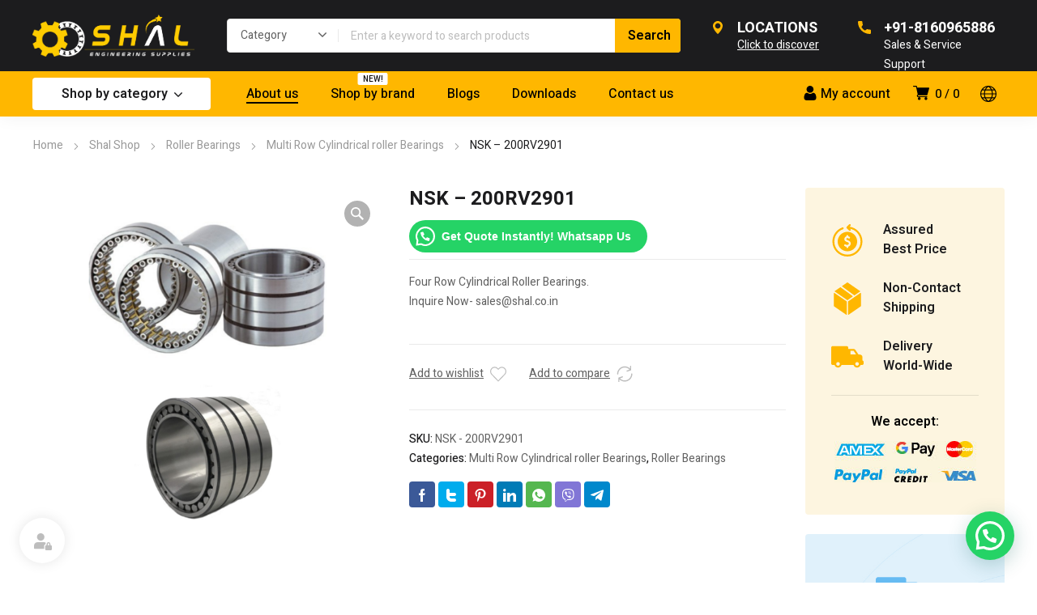

--- FILE ---
content_type: text/html; charset=UTF-8
request_url: https://shal.co.in/product/nsk-200rv2901/
body_size: 91848
content:
<!DOCTYPE html>
<html class="no-js" dir="ltr" lang="en-US" prefix="og: https://ogp.me/ns#">
<head>
	<!-- META TAGS -->
	<meta charset="UTF-8" />
	<meta name="viewport" content="width=device-width, initial-scale=1, maximum-scale=8">
	<!-- LINK TAGS -->
	<title>NSK – 200RV2901 - Shal Engineering Supplies</title>
	<style>img:is([sizes="auto" i], [sizes^="auto," i]) { contain-intrinsic-size: 3000px 1500px }</style>
	
		<!-- All in One SEO 4.8.3.2 - aioseo.com -->
	<meta name="description" content="Four Row Cylindrical Roller Bearings. Inquire Now- sales@shal.co.in" />
	<meta name="robots" content="max-image-preview:large" />
	<link rel="canonical" href="https://shal.co.in/product/nsk-200rv2901/" />
	<meta name="generator" content="All in One SEO (AIOSEO) 4.8.3.2" />
		<meta property="og:locale" content="en_US" />
		<meta property="og:site_name" content="Shal Engineering Supplies - Online Multi-Brand Bearing Store" />
		<meta property="og:type" content="article" />
		<meta property="og:title" content="NSK – 200RV2901 - Shal Engineering Supplies" />
		<meta property="og:description" content="Four Row Cylindrical Roller Bearings. Inquire Now- sales@shal.co.in" />
		<meta property="og:url" content="https://shal.co.in/product/nsk-200rv2901/" />
		<meta property="article:published_time" content="2023-06-09T10:45:10+00:00" />
		<meta property="article:modified_time" content="2023-06-09T10:45:50+00:00" />
		<meta name="twitter:card" content="summary_large_image" />
		<meta name="twitter:title" content="NSK – 200RV2901 - Shal Engineering Supplies" />
		<meta name="twitter:description" content="Four Row Cylindrical Roller Bearings. Inquire Now- sales@shal.co.in" />
		<script type="application/ld+json" class="aioseo-schema">
			{"@context":"https:\/\/schema.org","@graph":[{"@type":"BreadcrumbList","@id":"https:\/\/shal.co.in\/product\/nsk-200rv2901\/#breadcrumblist","itemListElement":[{"@type":"ListItem","@id":"https:\/\/shal.co.in#listItem","position":1,"name":"Home","item":"https:\/\/shal.co.in","nextItem":{"@type":"ListItem","@id":"https:\/\/shal.co.in\/shop\/#listItem","name":"Shop"}},{"@type":"ListItem","@id":"https:\/\/shal.co.in\/shop\/#listItem","position":2,"name":"Shop","item":"https:\/\/shal.co.in\/shop\/","nextItem":{"@type":"ListItem","@id":"https:\/\/shal.co.in\/product-category\/roller-bearings\/#listItem","name":"Roller Bearings"},"previousItem":{"@type":"ListItem","@id":"https:\/\/shal.co.in#listItem","name":"Home"}},{"@type":"ListItem","@id":"https:\/\/shal.co.in\/product-category\/roller-bearings\/#listItem","position":3,"name":"Roller Bearings","item":"https:\/\/shal.co.in\/product-category\/roller-bearings\/","nextItem":{"@type":"ListItem","@id":"https:\/\/shal.co.in\/product-category\/roller-bearings\/multi-row-cylindrical-roller-bearings\/#listItem","name":"Multi Row Cylindrical roller Bearings"},"previousItem":{"@type":"ListItem","@id":"https:\/\/shal.co.in\/shop\/#listItem","name":"Shop"}},{"@type":"ListItem","@id":"https:\/\/shal.co.in\/product-category\/roller-bearings\/multi-row-cylindrical-roller-bearings\/#listItem","position":4,"name":"Multi Row Cylindrical roller Bearings","item":"https:\/\/shal.co.in\/product-category\/roller-bearings\/multi-row-cylindrical-roller-bearings\/","nextItem":{"@type":"ListItem","@id":"https:\/\/shal.co.in\/product\/nsk-200rv2901\/#listItem","name":"NSK &#8211; 200RV2901"},"previousItem":{"@type":"ListItem","@id":"https:\/\/shal.co.in\/product-category\/roller-bearings\/#listItem","name":"Roller Bearings"}},{"@type":"ListItem","@id":"https:\/\/shal.co.in\/product\/nsk-200rv2901\/#listItem","position":5,"name":"NSK &#8211; 200RV2901","previousItem":{"@type":"ListItem","@id":"https:\/\/shal.co.in\/product-category\/roller-bearings\/multi-row-cylindrical-roller-bearings\/#listItem","name":"Multi Row Cylindrical roller Bearings"}}]},{"@type":"ItemPage","@id":"https:\/\/shal.co.in\/product\/nsk-200rv2901\/#itempage","url":"https:\/\/shal.co.in\/product\/nsk-200rv2901\/","name":"NSK \u2013 200RV2901 - Shal Engineering Supplies","description":"Four Row Cylindrical Roller Bearings. Inquire Now- sales@shal.co.in","inLanguage":"en-US","isPartOf":{"@id":"https:\/\/shal.co.in\/#website"},"breadcrumb":{"@id":"https:\/\/shal.co.in\/product\/nsk-200rv2901\/#breadcrumblist"},"image":{"@type":"ImageObject","url":"https:\/\/shal.co.in\/wp-content\/uploads\/4ROW-Cylindrical.png","@id":"https:\/\/shal.co.in\/product\/nsk-200rv2901\/#mainImage","width":800,"height":800},"primaryImageOfPage":{"@id":"https:\/\/shal.co.in\/product\/nsk-200rv2901\/#mainImage"},"datePublished":"2023-06-09T10:45:10+00:00","dateModified":"2023-06-09T10:45:50+00:00"},{"@type":"Organization","@id":"https:\/\/shal.co.in\/#organization","name":"Shal Engineering Supplies","description":"Online Multi-Brand Bearing Store","url":"https:\/\/shal.co.in\/"},{"@type":"WebSite","@id":"https:\/\/shal.co.in\/#website","url":"https:\/\/shal.co.in\/","name":"Shal Engineering Supplies","description":"Online Multi-Brand Bearing Store","inLanguage":"en-US","publisher":{"@id":"https:\/\/shal.co.in\/#organization"}}]}
		</script>
		<!-- All in One SEO -->

<script>window._wca = window._wca || [];</script>
<link rel='dns-prefetch' href='//stats.wp.com' />
<link rel='dns-prefetch' href='//fonts.googleapis.com' />
<link rel='preconnect' href='https://fonts.gstatic.com' crossorigin />
<link rel="alternate" type="application/rss+xml" title="Shal Engineering Supplies &raquo; Feed" href="https://shal.co.in/feed/" />
<link rel="alternate" type="application/rss+xml" title="Shal Engineering Supplies &raquo; Comments Feed" href="https://shal.co.in/comments/feed/" />
<link rel='stylesheet' id='wp-block-library-css' href='https://shal.co.in/wp-includes/css/dist/block-library/style.min.css?ver=6.7.4' type='text/css' media='all' />
<style id='safe-svg-svg-icon-style-inline-css' type='text/css'>
.safe-svg-cover{text-align:center}.safe-svg-cover .safe-svg-inside{display:inline-block;max-width:100%}.safe-svg-cover svg{height:100%;max-height:100%;max-width:100%;width:100%}

</style>
<link rel='stylesheet' id='mediaelement-css' href='https://shal.co.in/wp-includes/js/mediaelement/mediaelementplayer-legacy.min.css?ver=4.2.17' type='text/css' media='all' />
<link rel='stylesheet' id='wp-mediaelement-css' href='https://shal.co.in/wp-includes/js/mediaelement/wp-mediaelement.min.css?ver=6.7.4' type='text/css' media='all' />
<style id='jetpack-sharing-buttons-style-inline-css' type='text/css'>
.jetpack-sharing-buttons__services-list{display:flex;flex-direction:row;flex-wrap:wrap;gap:0;list-style-type:none;margin:5px;padding:0}.jetpack-sharing-buttons__services-list.has-small-icon-size{font-size:12px}.jetpack-sharing-buttons__services-list.has-normal-icon-size{font-size:16px}.jetpack-sharing-buttons__services-list.has-large-icon-size{font-size:24px}.jetpack-sharing-buttons__services-list.has-huge-icon-size{font-size:36px}@media print{.jetpack-sharing-buttons__services-list{display:none!important}}.editor-styles-wrapper .wp-block-jetpack-sharing-buttons{gap:0;padding-inline-start:0}ul.jetpack-sharing-buttons__services-list.has-background{padding:1.25em 2.375em}
</style>
<style id='joinchat-button-style-inline-css' type='text/css'>
.wp-block-joinchat-button{border:none!important;text-align:center}.wp-block-joinchat-button figure{display:table;margin:0 auto;padding:0}.wp-block-joinchat-button figcaption{font:normal normal 400 .6em/2em var(--wp--preset--font-family--system-font,sans-serif);margin:0;padding:0}.wp-block-joinchat-button .joinchat-button__qr{background-color:#fff;border:6px solid #25d366;border-radius:30px;box-sizing:content-box;display:block;height:200px;margin:auto;overflow:hidden;padding:10px;width:200px}.wp-block-joinchat-button .joinchat-button__qr canvas,.wp-block-joinchat-button .joinchat-button__qr img{display:block;margin:auto}.wp-block-joinchat-button .joinchat-button__link{align-items:center;background-color:#25d366;border:6px solid #25d366;border-radius:30px;display:inline-flex;flex-flow:row nowrap;justify-content:center;line-height:1.25em;margin:0 auto;text-decoration:none}.wp-block-joinchat-button .joinchat-button__link:before{background:transparent var(--joinchat-ico) no-repeat center;background-size:100%;content:"";display:block;height:1.5em;margin:-.75em .75em -.75em 0;width:1.5em}.wp-block-joinchat-button figure+.joinchat-button__link{margin-top:10px}@media (orientation:landscape)and (min-height:481px),(orientation:portrait)and (min-width:481px){.wp-block-joinchat-button.joinchat-button--qr-only figure+.joinchat-button__link{display:none}}@media (max-width:480px),(orientation:landscape)and (max-height:480px){.wp-block-joinchat-button figure{display:none}}

</style>
<style id='classic-theme-styles-inline-css' type='text/css'>
/*! This file is auto-generated */
.wp-block-button__link{color:#fff;background-color:#32373c;border-radius:9999px;box-shadow:none;text-decoration:none;padding:calc(.667em + 2px) calc(1.333em + 2px);font-size:1.125em}.wp-block-file__button{background:#32373c;color:#fff;text-decoration:none}
</style>
<style id='global-styles-inline-css' type='text/css'>
:root{--wp--preset--aspect-ratio--square: 1;--wp--preset--aspect-ratio--4-3: 4/3;--wp--preset--aspect-ratio--3-4: 3/4;--wp--preset--aspect-ratio--3-2: 3/2;--wp--preset--aspect-ratio--2-3: 2/3;--wp--preset--aspect-ratio--16-9: 16/9;--wp--preset--aspect-ratio--9-16: 9/16;--wp--preset--color--black: #000000;--wp--preset--color--cyan-bluish-gray: #abb8c3;--wp--preset--color--white: #ffffff;--wp--preset--color--pale-pink: #f78da7;--wp--preset--color--vivid-red: #cf2e2e;--wp--preset--color--luminous-vivid-orange: #ff6900;--wp--preset--color--luminous-vivid-amber: #fcb900;--wp--preset--color--light-green-cyan: #7bdcb5;--wp--preset--color--vivid-green-cyan: #00d084;--wp--preset--color--pale-cyan-blue: #8ed1fc;--wp--preset--color--vivid-cyan-blue: #0693e3;--wp--preset--color--vivid-purple: #9b51e0;--wp--preset--gradient--vivid-cyan-blue-to-vivid-purple: linear-gradient(135deg,rgba(6,147,227,1) 0%,rgb(155,81,224) 100%);--wp--preset--gradient--light-green-cyan-to-vivid-green-cyan: linear-gradient(135deg,rgb(122,220,180) 0%,rgb(0,208,130) 100%);--wp--preset--gradient--luminous-vivid-amber-to-luminous-vivid-orange: linear-gradient(135deg,rgba(252,185,0,1) 0%,rgba(255,105,0,1) 100%);--wp--preset--gradient--luminous-vivid-orange-to-vivid-red: linear-gradient(135deg,rgba(255,105,0,1) 0%,rgb(207,46,46) 100%);--wp--preset--gradient--very-light-gray-to-cyan-bluish-gray: linear-gradient(135deg,rgb(238,238,238) 0%,rgb(169,184,195) 100%);--wp--preset--gradient--cool-to-warm-spectrum: linear-gradient(135deg,rgb(74,234,220) 0%,rgb(151,120,209) 20%,rgb(207,42,186) 40%,rgb(238,44,130) 60%,rgb(251,105,98) 80%,rgb(254,248,76) 100%);--wp--preset--gradient--blush-light-purple: linear-gradient(135deg,rgb(255,206,236) 0%,rgb(152,150,240) 100%);--wp--preset--gradient--blush-bordeaux: linear-gradient(135deg,rgb(254,205,165) 0%,rgb(254,45,45) 50%,rgb(107,0,62) 100%);--wp--preset--gradient--luminous-dusk: linear-gradient(135deg,rgb(255,203,112) 0%,rgb(199,81,192) 50%,rgb(65,88,208) 100%);--wp--preset--gradient--pale-ocean: linear-gradient(135deg,rgb(255,245,203) 0%,rgb(182,227,212) 50%,rgb(51,167,181) 100%);--wp--preset--gradient--electric-grass: linear-gradient(135deg,rgb(202,248,128) 0%,rgb(113,206,126) 100%);--wp--preset--gradient--midnight: linear-gradient(135deg,rgb(2,3,129) 0%,rgb(40,116,252) 100%);--wp--preset--font-size--small: 13px;--wp--preset--font-size--medium: 20px;--wp--preset--font-size--large: 36px;--wp--preset--font-size--x-large: 42px;--wp--preset--font-family--inter: "Inter", sans-serif;--wp--preset--font-family--cardo: Cardo;--wp--preset--spacing--20: 0.44rem;--wp--preset--spacing--30: 0.67rem;--wp--preset--spacing--40: 1rem;--wp--preset--spacing--50: 1.5rem;--wp--preset--spacing--60: 2.25rem;--wp--preset--spacing--70: 3.38rem;--wp--preset--spacing--80: 5.06rem;--wp--preset--shadow--natural: 6px 6px 9px rgba(0, 0, 0, 0.2);--wp--preset--shadow--deep: 12px 12px 50px rgba(0, 0, 0, 0.4);--wp--preset--shadow--sharp: 6px 6px 0px rgba(0, 0, 0, 0.2);--wp--preset--shadow--outlined: 6px 6px 0px -3px rgba(255, 255, 255, 1), 6px 6px rgba(0, 0, 0, 1);--wp--preset--shadow--crisp: 6px 6px 0px rgba(0, 0, 0, 1);}:where(.is-layout-flex){gap: 0.5em;}:where(.is-layout-grid){gap: 0.5em;}body .is-layout-flex{display: flex;}.is-layout-flex{flex-wrap: wrap;align-items: center;}.is-layout-flex > :is(*, div){margin: 0;}body .is-layout-grid{display: grid;}.is-layout-grid > :is(*, div){margin: 0;}:where(.wp-block-columns.is-layout-flex){gap: 2em;}:where(.wp-block-columns.is-layout-grid){gap: 2em;}:where(.wp-block-post-template.is-layout-flex){gap: 1.25em;}:where(.wp-block-post-template.is-layout-grid){gap: 1.25em;}.has-black-color{color: var(--wp--preset--color--black) !important;}.has-cyan-bluish-gray-color{color: var(--wp--preset--color--cyan-bluish-gray) !important;}.has-white-color{color: var(--wp--preset--color--white) !important;}.has-pale-pink-color{color: var(--wp--preset--color--pale-pink) !important;}.has-vivid-red-color{color: var(--wp--preset--color--vivid-red) !important;}.has-luminous-vivid-orange-color{color: var(--wp--preset--color--luminous-vivid-orange) !important;}.has-luminous-vivid-amber-color{color: var(--wp--preset--color--luminous-vivid-amber) !important;}.has-light-green-cyan-color{color: var(--wp--preset--color--light-green-cyan) !important;}.has-vivid-green-cyan-color{color: var(--wp--preset--color--vivid-green-cyan) !important;}.has-pale-cyan-blue-color{color: var(--wp--preset--color--pale-cyan-blue) !important;}.has-vivid-cyan-blue-color{color: var(--wp--preset--color--vivid-cyan-blue) !important;}.has-vivid-purple-color{color: var(--wp--preset--color--vivid-purple) !important;}.has-black-background-color{background-color: var(--wp--preset--color--black) !important;}.has-cyan-bluish-gray-background-color{background-color: var(--wp--preset--color--cyan-bluish-gray) !important;}.has-white-background-color{background-color: var(--wp--preset--color--white) !important;}.has-pale-pink-background-color{background-color: var(--wp--preset--color--pale-pink) !important;}.has-vivid-red-background-color{background-color: var(--wp--preset--color--vivid-red) !important;}.has-luminous-vivid-orange-background-color{background-color: var(--wp--preset--color--luminous-vivid-orange) !important;}.has-luminous-vivid-amber-background-color{background-color: var(--wp--preset--color--luminous-vivid-amber) !important;}.has-light-green-cyan-background-color{background-color: var(--wp--preset--color--light-green-cyan) !important;}.has-vivid-green-cyan-background-color{background-color: var(--wp--preset--color--vivid-green-cyan) !important;}.has-pale-cyan-blue-background-color{background-color: var(--wp--preset--color--pale-cyan-blue) !important;}.has-vivid-cyan-blue-background-color{background-color: var(--wp--preset--color--vivid-cyan-blue) !important;}.has-vivid-purple-background-color{background-color: var(--wp--preset--color--vivid-purple) !important;}.has-black-border-color{border-color: var(--wp--preset--color--black) !important;}.has-cyan-bluish-gray-border-color{border-color: var(--wp--preset--color--cyan-bluish-gray) !important;}.has-white-border-color{border-color: var(--wp--preset--color--white) !important;}.has-pale-pink-border-color{border-color: var(--wp--preset--color--pale-pink) !important;}.has-vivid-red-border-color{border-color: var(--wp--preset--color--vivid-red) !important;}.has-luminous-vivid-orange-border-color{border-color: var(--wp--preset--color--luminous-vivid-orange) !important;}.has-luminous-vivid-amber-border-color{border-color: var(--wp--preset--color--luminous-vivid-amber) !important;}.has-light-green-cyan-border-color{border-color: var(--wp--preset--color--light-green-cyan) !important;}.has-vivid-green-cyan-border-color{border-color: var(--wp--preset--color--vivid-green-cyan) !important;}.has-pale-cyan-blue-border-color{border-color: var(--wp--preset--color--pale-cyan-blue) !important;}.has-vivid-cyan-blue-border-color{border-color: var(--wp--preset--color--vivid-cyan-blue) !important;}.has-vivid-purple-border-color{border-color: var(--wp--preset--color--vivid-purple) !important;}.has-vivid-cyan-blue-to-vivid-purple-gradient-background{background: var(--wp--preset--gradient--vivid-cyan-blue-to-vivid-purple) !important;}.has-light-green-cyan-to-vivid-green-cyan-gradient-background{background: var(--wp--preset--gradient--light-green-cyan-to-vivid-green-cyan) !important;}.has-luminous-vivid-amber-to-luminous-vivid-orange-gradient-background{background: var(--wp--preset--gradient--luminous-vivid-amber-to-luminous-vivid-orange) !important;}.has-luminous-vivid-orange-to-vivid-red-gradient-background{background: var(--wp--preset--gradient--luminous-vivid-orange-to-vivid-red) !important;}.has-very-light-gray-to-cyan-bluish-gray-gradient-background{background: var(--wp--preset--gradient--very-light-gray-to-cyan-bluish-gray) !important;}.has-cool-to-warm-spectrum-gradient-background{background: var(--wp--preset--gradient--cool-to-warm-spectrum) !important;}.has-blush-light-purple-gradient-background{background: var(--wp--preset--gradient--blush-light-purple) !important;}.has-blush-bordeaux-gradient-background{background: var(--wp--preset--gradient--blush-bordeaux) !important;}.has-luminous-dusk-gradient-background{background: var(--wp--preset--gradient--luminous-dusk) !important;}.has-pale-ocean-gradient-background{background: var(--wp--preset--gradient--pale-ocean) !important;}.has-electric-grass-gradient-background{background: var(--wp--preset--gradient--electric-grass) !important;}.has-midnight-gradient-background{background: var(--wp--preset--gradient--midnight) !important;}.has-small-font-size{font-size: var(--wp--preset--font-size--small) !important;}.has-medium-font-size{font-size: var(--wp--preset--font-size--medium) !important;}.has-large-font-size{font-size: var(--wp--preset--font-size--large) !important;}.has-x-large-font-size{font-size: var(--wp--preset--font-size--x-large) !important;}
:where(.wp-block-post-template.is-layout-flex){gap: 1.25em;}:where(.wp-block-post-template.is-layout-grid){gap: 1.25em;}
:where(.wp-block-columns.is-layout-flex){gap: 2em;}:where(.wp-block-columns.is-layout-grid){gap: 2em;}
:root :where(.wp-block-pullquote){font-size: 1.5em;line-height: 1.6;}
</style>
<link rel='stylesheet' id='contact-form-7-css' href='https://shal.co.in/wp-content/plugins/contact-form-7/includes/css/styles.css?ver=6.0.6' type='text/css' media='all' />
<link rel='stylesheet' id='js_composer_front-css' href='https://shal.co.in/wp-content/plugins/js_composer/assets/css/js_composer.min.css?ver=6.10.0' type='text/css' media='all' />
<link rel='stylesheet' id='dynamic-google-fonts-css' href='https://fonts.googleapis.com/css?family=Heebo%3A500%7COswald%3A700%2C700%2C700%2C700&#038;subset=hebrew%2Clatin&#038;ver=6.7.4' type='text/css' media='all' />
<link rel='stylesheet' id='ee-simple-file-list-css-css' href='https://shal.co.in/wp-content/plugins/simple-file-list/css/styles.css?ver=6.1.14' type='text/css' media='all' />
<link rel='stylesheet' id='photoswipe-css' href='https://shal.co.in/wp-content/plugins/woocommerce/assets/css/photoswipe/photoswipe.min.css?ver=9.6.3' type='text/css' media='all' />
<link rel='stylesheet' id='photoswipe-default-skin-css' href='https://shal.co.in/wp-content/plugins/woocommerce/assets/css/photoswipe/default-skin/default-skin.min.css?ver=9.6.3' type='text/css' media='all' />
<style id='woocommerce-inline-inline-css' type='text/css'>
.woocommerce form .form-row .required { visibility: visible; }
</style>
<link rel='stylesheet' id='brands-styles-css' href='https://shal.co.in/wp-content/plugins/woocommerce/assets/css/brands.css?ver=9.6.3' type='text/css' media='all' />
<link rel='stylesheet' id='equipo-style-css' href='https://shal.co.in/wp-content/themes/equipo/style.css?ver=6.7.4' type='text/css' media='all' />
<link rel='stylesheet' id='tawcvs-frontend-css' href='https://shal.co.in/wp-content/plugins/variation-swatches-for-woocommerce/assets/css/frontend.css?ver=2.2.5' type='text/css' media='all' />
<link rel='stylesheet' id='dynamic-styles-cached-css' href='https://shal.co.in/wp-content/themes/equipo/css/dynamic-styles-cached.css?ver=6.7.4' type='text/css' media='all' />
<link rel='stylesheet' id='dynamic-styles-css' href='https://shal.co.in/wp-content/themes/equipo/css/dynamic-styles.css?ver=6.7.4' type='text/css' media='all' />
<style id='dynamic-styles-inline-css' type='text/css'>
.header .vc-row-728298 {height:56px;}.header .vc-row-728298 .hbe {line-height:56px;height:56px;}#mobile-toggle-895594 .line, #mobile-toggle-895594 .close {fill:#000000;}#mobile-toggle-895594:hover .line, #mobile-toggle-895594:hover .close, #mobile-toggle-895594.active .line, #mobile-toggle-895594.active .close {fill:#000000;}#mobile-container-toggle-895594 {margin:0px 0px 0px 0px;}#header-logo-899474 .logo {width:120px;}#header-logo-899474 .sticky-logo {width:120px;}#header-logo-899474 {margin:0px 0px 0px 0px;}#product-search-toggle-618613 {background-color:transparent;box-shadow:none;}#product-search-toggle-618613 svg {fill:#000000;}#product-search-618613 {margin:0px 0px 0px 0px;}#mobile-container-577156 {color:#ffffff;background-color:#1c1c1e;padding:0px 0px 0px 0px;}#mobile-container-577156 .mobile-container-tab {color:#1c1c1e;background-color:#ffffff;}#mobile-container-577156 .mobile-container-tab svg {fill:#1c1c1e;}#mobile-container-577156 .mobile-container-tab:after {background-color:#1c1c1e;}#mobile-container-577156 .mobile-container-tab.active {color:#ffffff;background-color:#1c1c1e;}#mobile-container-577156 .mobile-container-tab.active svg {fill:#ffffff;}#et-mobile-tab-236370 .cart-info, #et-mobile-tab-236370 .wishlist-contents, #et-mobile-tab-236370 .compare-contents {background:#ffb700;color:#000000;}#et-mobile-tab-236370 .mob-tabset, #et-mobile-tab-236370 .mob-tabset-toggle {background:#ffffff;color:#bdbdbd;}#et-mobile-tab-236370 .tab svg, #et-mobile-tab-236370 .mob-tabset-toggle svg {fill:#bdbdbd;}#et-mobile-tab-236370 .tab:after {background:#bdbdbd;}#et-mobile-tab-236370 .tab:hover {color:#1c1c1e;}#et-mobile-tab-236370 .tab:hover svg, #et-mobile-tab-236370 .tab:hover svg *, #et-mobile-tab-236370 .mob-tabset-toggle:hover svg, #et-mobile-tab-236370 .mob-tabset-toggle:hover svg * {fill:#1c1c1e;}.et-gap-596566 {height:48px;}.et-gap-758924 {height:48px;}#mobile-menu-542298 .menu-item > a {color:#ffffff;font-size:16px;line-height:24px;font-weight:500;text-transform:none;}#mobile-menu-542298 .menu-item > a .arrow svg {fill:#ffffff;}#mobile-menu-542298 .menu-item:hover > a {color:#ffb700;}#mobile-menu-542298 .menu-item:hover > a .arrow svg {fill:#ffb700;}#mobile-menu-542298 li a:after, #mobile-menu-542298 > li:last-child:after {background-color:#424242;}#mobile-menu-542298 > .menu-item:not(.mm-true) .sub-menu .menu-item a {font-size:16px;line-height:24px;font-weight:500;text-transform:none;}#mobile-menu-container-542298 {margin:0px 0px 0px 0px;}#mobile-menu-231692 .menu-item > a {color:#ffffff;font-size:16px;line-height:24px;font-weight:500;text-transform:none;}#mobile-menu-231692 .menu-item > a .arrow svg {fill:#ffffff;}#mobile-menu-231692 .menu-item:hover > a {color:#ffb700;}#mobile-menu-231692 .menu-item:hover > a .arrow svg {fill:#ffb700;}#mobile-menu-231692 li a:after, #mobile-menu-231692 > li:last-child:after {background-color:#424242;}#mobile-menu-231692 > .menu-item:not(.mm-true) .sub-menu .menu-item a {font-size:16px;line-height:24px;font-weight:500;text-transform:none;}#mobile-menu-container-231692 {margin:0px 0px 0px 0px;}#header-slogan-321011 {margin:8px 0px 0px 12px;}#language-switcher-980789 .language-toggle svg {fill:#ffb700;}#language-switcher-980789 .language-toggle {background-color:transparent;box-shadow:none;}#language-box-980789 {background:#333333;}#language-box-980789 {width:130px;}.box-align-center #language-box-980789 {margin-left:-65px;}#language-box-980789 ul li a {color:#ffffff;}#language-box-980789 svg.close {fill:#ffffff;}#language-box-980789 ul li a:hover {color:#ffb700;background-color:#333333;}#language-switcher-980789 {margin:0px 0px 0px 0px;}#currency-switcher-177168 .currency-toggle {color:#ffffff;}#currency-switcher-177168 .currency-toggle svg {fill:#ffffff !important;}#currency-switcher-177168 .currency-toggle:hover {color:#ffffff;}#currency-switcher-177168 .highlighted-currency {color:#ffb700;}#currency-switcher-177168 svg.close {fill:#ffffff;}#currency-switcher-177168 .currency-list {background-color:#333333;width:130px;}#currency-switcher-177168.box-align-center .currency-list {margin-left:-65px;}#currency-switcher-177168 .currency-list a {color:#ffffff;background-color:#333333;}#currency-switcher-177168 .currency-list a:hover {color:#ffb700;background-color:#333333;}#currency-switcher-177168 {margin:0px 0px 0px 12px;}.vc_custom_1601555883176{background-color:#ffb700 !important;}.header .vc-row-765043 {z-index:5;}.header .vc-row-765043 {height:88px;}.header .vc-row-765043 .hbe {line-height:88px;height:88px;}.header .vc-row-1315 {z-index:3;}.header .vc-row-1315 {height:56px;}.header .vc-row-1315 .hbe {line-height:56px;height:56px;}#header-logo-292082 .logo {width:200px;}#header-logo-292082 .sticky-logo {width:148px;}#header-logo-292082 {margin:0px 0px 0px 0px;}#header-product-search-565735 .et-button, #header-product-search-565735 .et-button + .input-after {color:#000000;background-color:#ffb700;}#header-product-search-565735 .et-button:hover, #header-product-search-565735 .et-button:hover + .input-after {color:#000000 !important;background-color:#ffb600;}#header-product-search-565735 {width:560px;}#header-product-search-565735 .product-search {border-color:#e0e0e0;background-color:#ffffff;}#header-product-search-565735 .search, #header-product-search-565735 select {color:#616161;}#header-product-search-565735 {margin:0px 0px 0px 40px;}#header-product-search-585666 .et-button, #header-product-search-585666 .et-button + .input-after {color:#ffffff;background-color:#f25c05;}#header-product-search-585666 .et-button:hover, #header-product-search-585666 .et-button:hover + .input-after {color:#ffffff !important;background-color:#000000;}#header-product-search-585666 {width:620px;}#header-product-search-585666 .product-search {border-color:#ffffff;background-color:#ffffff;}#header-product-search-585666 .search, #header-product-search-585666 select {color:#616161;}#header-product-search-585666 {margin:0px 0px 0px 4px;}.et-gap-342571 {height:26px;}#et-icon-box-container-893150 {min-height:0 !important;}#language-switcher-379106 .language-toggle svg {fill:#000000;}#language-switcher-379106 .language-toggle {background-color:transparent;box-shadow:none;}#language-box-379106 {background:#ffffff;}#language-box-379106 {width:144px;}.box-align-center #language-box-379106 {margin-left:-72px;}#language-box-379106 ul li a {color:#1c1c1e;}#language-box-379106 svg.close {fill:#1c1c1e;}#language-box-379106 ul li a:hover {color:#ffb700;background-color:#ffffff;}#language-switcher-379106 {margin:0px 0px 0px 0px;}#cart-toggle-543362 > svg {fill:#000000;}#cart-toggle-543362 {background-color:transparent;box-shadow:none;}#cart-toggle-543362 .cart-contents {color:#000000;}#cart-box-543362 {color:#616161;}#cart-box-543362 svg.close {fill:#616161;}#cart-box-543362 {background:#ffffff;}#cart-box-543362 .woocommerce-mini-cart-info-wrap {background:#ffffff;}#cart-box-543362 .cart-product-title {color:#1c1c1e;}#cart-box-543362 > svg.close {fill:#1c1c1e;}#cart-box-543362 .cart_list li .remove {color:#616161;}#cart-box-543362 .woocommerce-mini-cart__buttons > a {color:#000000;background-color:#ffb700;}#cart-box-543362 .woocommerce-mini-cart__buttons > a:hover {color:#ffffff !important;background-color:#1c1c1e;}#header-cart-543362 {margin:0px 16px 0px 0px;}#login-toggle-305487 > svg {fill:#000000;}#login-toggle-305487 {color:#000000;background-color:transparent;box-shadow:none;}#login-box-305487 {color:#616161;}#login-box-305487 svg.close {fill:#616161;}#login-box-305487 {background:#ffffff;}#header-login-305487 .widget_reglog a {color:#616161;}#header-login-305487 .widget_reglog .input {color:#616161;background-color:#ffffff;border-color:#e0e0e0;}#header-login-305487 .widget_reglog .button {color:#000000;background-color:#ffb700;box-shadow:none;}#header-login-305487 .widget_reglog .button:hover {color:#ffffff !important;background-color:#1c1c1e;box-shadow:none;}#header-login-305487 {margin:0px 12px 0px 0px;}#et-header-button-156623 > a {width:220px;height:40px;padding-top:0;padding-bottom:0;font-size:16px !important;font-weight:600;line-height:22px !important;text-transform:none;color:#1c1c1e;}#et-header-button-156623 > a.icon-position-left > .icon {margin-right:8px;}#et-header-button-156623 > a.icon-position-right > .icon {margin-left:8px;}#et-header-button-156623 > a > .icon {width:10px !important;}#et-header-button-156623 > a.icon2-position-left > .icon2 {margin-right:8px;margin-left:0}#et-header-button-156623 > a.icon2-position-right > .icon2 {margin-left:8px;margin-right:0}#et-header-button-156623 > a > .icon2 {width:16px !important;}#et-header-button-156623 > a > .icon svg, #et-header-button-156623 > a > .icon svg * {fill:#1c1c1e;}#et-header-button-156623 > a:hover {color:#ffffff;}#et-header-button-156623 > a:hover > .icon svg, #et-header-button-156623 > a:hover > .icon svg * {fill:#ffffff;}#et-header-button-156623 > a > .button-back .regular {background:#ffffff;}#et-header-button-156623 > a:hover > .button-back .regular {background:#000000;}#et-header-button-156623 {margin:0px 0px 0px 0px;}#header-menu-538923 > .menu-item.depth-0 {padding-left:40px;}#header-menu-538923 > .menu-item.depth-0 > .sub-menu {left:20px;}#header-menu-538923 > .menu-item.depth-0.submenu-left > .sub-menu {right:20px;}#header-menu-538923 > .menu-item.depth-0:before, #header-menu-538923 > .menu-item.depth-0:after {background:#e0e0e0;}#header-menu-538923 > .menu-item.depth-0 {padding-left:20px !important;padding-right:20px !important;}#header-menu-538923 > .menu-item.depth-0 > .mi-link {color:#000000;font-size:16px;font-weight:500;text-transform:none;font-family:'Heebo';}#header-menu-538923 > .menu-item.depth-0 > .mi-link > .arrow svg {fill:#000000;}#header-menu-538923 > .menu-item.depth-0 > .mi-link > .menu-icon, #header-menu-538923 > .menu-item.depth-0.active.using > .mi-link > .menu-icon {background:#000000;}#header-menu-538923 > .menu-item.depth-0:hover > .mi-link, #header-menu-538923 > .menu-item.depth-0.active > .mi-link, #header-menu-538923 > .menu-item.depth-0.in > .mi-link {color:#000000;}#header-menu-538923 > .menu-item.depth-0:hover > .mi-link > .arrow svg, #header-menu-538923 > .menu-item.depth-0.active > .mi-link > .arrow svg, #header-menu-538923 > .menu-item.depth-0.in > .mi-link > .arrow svg {fill:#000000;}#header-menu-538923 > .menu-item.depth-0:hover > .mi-link > .menu-icon, #header-menu-538923 > .menu-item.depth-0.active > .mi-link > .menu-icon {background:#000000;}#header-menu-538923 > .menu-item.depth-0.active.using > .mi-link {color:#000000}#header-menu-538923 > .menu-item.depth-0 > .mi-link .effect {background-color:#000000;}#header-menu-538923 .sub-menu {background-color:#ffffff;}#header-menu-538923 > .menu-item:not(.mm-true) .sub-menu .menu-item .mi-link:before {background-color:#1c1c1e;}#header-menu-538923 > .menu-item:not(.mm-true) .sub-menu .menu-item .mi-link {color:#1c1c1e;font-size:14px;font-weight:400;text-transform:none;}#header-menu-538923 > .menu-item:not(.mm-true) .sub-menu .menu-item:hover > .mi-link {color:#ffb700;}#header-menu-538923 > .menu-item:not(.mm-true) .sub-menu .menu-item > .mi-link > .arrow svg {fill:#1c1c1e;}#header-menu-538923 > .menu-item:not(.mm-true) .sub-menu .menu-item > .mi-link > .menu-icon {background:#1c1c1e;}#header-menu-538923 > .menu-item:not(.mm-true) .sub-menu .menu-item:hover > .mi-link > .arrow svg {fill:#ffb700;}#header-menu-538923 > .menu-item:not(.mm-true) .sub-menu .menu-item:hover > .mi-link > .menu-icon, #header-menu-538923 > .menu-item:not(.mm-true) .sub-menu .menu-item.active > .mi-link > .menu-icon {background:#ffb700;}#header-menu-container-538923 {margin:0px 0px 0px 24px;}#et-mobile-tab-875617 .cart-info, #et-mobile-tab-875617 .wishlist-contents, #et-mobile-tab-875617 .compare-contents {background:#ffb700;color:#000000;}#et-mobile-tab-875617 .mob-tabset, #et-mobile-tab-875617 .mob-tabset-toggle {background:#ffffff;color:#bdbdbd;}#et-mobile-tab-875617 .tab svg, #et-mobile-tab-875617 .mob-tabset-toggle svg {fill:#bdbdbd;}#et-mobile-tab-875617 .tab:after {background:#bdbdbd;}#et-mobile-tab-875617 .tab:hover {color:#1c1c1e;}#et-mobile-tab-875617 .tab:hover svg, #et-mobile-tab-875617 .tab:hover svg *, #et-mobile-tab-875617 .mob-tabset-toggle:hover svg, #et-mobile-tab-875617 .mob-tabset-toggle:hover svg * {fill:#1c1c1e;}#et-icon-box-815 {}#et-icon-box-815:hover {}#et-icon-box-815 .et-icon-box-title {color:#ffffff;}#et-icon-box-815 .et-icon-box-content {color:#ffffff;}#et-icon-box-815 .et-icon svg * {fill:#ffb700 !important;}#et-icon-box-815 .et-icon .icon-back {}#et-icon-box-815:hover .et-icon .icon-back {}#et-icon-box-815 {padding:0px 0px 0px 0px;}#et-icon-box-905222 {}#et-icon-box-905222:hover {}#et-icon-box-905222 .et-icon-box-title {color:#ffffff;}#et-icon-box-905222 .et-icon-box-content {color:#ffffff;}#et-icon-box-905222 .et-icon svg * {fill:#ffb700 !important;}#et-icon-box-905222 .et-icon .icon-back {}#et-icon-box-905222:hover .et-icon .icon-back {}#et-icon-box-905222 {padding:0px 0px 0px 0px;}.vc_custom_1614757960640{background-color:#1c1c1e !important;}.vc_custom_1603267526319{background-color:#ffb700 !important;}.vc_custom_1601551395843{padding-left:38px !important;}#et-breadcrumbs-210762 {color:#9a9a9a;font-weight:400;text-transform:none;}#et-breadcrumbs-210762 a:hover, #et-breadcrumbs-210762 span {color:#1c1c1e !important;}#et-breadcrumbs-210762 svg {fill:#9a9a9a !important;}.vc_custom_1602665399500{padding-top:24px !important;padding-bottom:40px !important;}#et-heading-133707 .text-wrapper {background-color:transparent;padding:0;}#et-heading-133707 {color:#000000;font-size:32px;font-weight:700;text-transform:uppercase;font-family:'Oswald';}#et-heading-133707, #et-heading-133707 .text-wrapper {line-height:40px;}#et-heading-133707 a {color:#000000;}#et-heading-133707 .text-wrapper:after {background-color:#000000;}#et-heading-133707 {margin:0px 0px 0px 0px;}#et-heading-133707 .text-wrapper {padding:0px 0px 0px 0px;}#et-heading-687093 .text-wrapper {background-color:transparent;padding:0;}#et-heading-687093 {color:#ffffff;font-size:16px;font-weight:400;line-height:24px;text-transform:none;}#et-heading-687093 a {color:#ffffff;}#et-heading-687093 .text-wrapper:after {background-color:#ffffff;}#et-heading-687093 {margin:0px 0px 0px 0px;}#et-heading-687093 .text-wrapper {padding:0px 0px 0px 0px;}.et-gap-389670 {height:16px;}.et-gap-429987 {height:16px;}.et-gap-635851 {height:16px;}.et-gap-710387 {height:16px;}.et-gap-406740 {height:16px;}.et-gap-808414 {height:32px;}.et-gap-528222 {height:32px;}.et-gap-889619 {height:8px;}.et-gap-852239 {height:8px;}.et-gap-940665 {height:8px;}.et-gap-104387 {height:20px;}.et-gap-882866 {height:24px;}#header-logo-538118 .logo {width:282px;}#header-logo-538118 {margin:0px 0px 0px 0px;}#et-social-links-50815 svg {fill:#bdbdbd;}#et-social-links-50815 a {background-color:transparent;margin-right:0;}#et-social-links-50815 a:hover svg {fill:#ffffff;}#et-social-links-50815 a:hover {background-color:transparent;box-shadow:none;}#et-image-474859 .curtain {background-color:#ffb700;}#et-icon-box-490781 {}#et-icon-box-490781:hover {}#et-icon-box-490781 .et-icon-box-title {color:#000000;}#et-icon-box-490781 .et-icon-box-content {color:#000000;}#et-icon-box-490781 .et-icon svg * {fill:#000000 !important;}#et-icon-box-490781 .et-icon .icon-back {}#et-icon-box-490781:hover .et-icon .icon-back {}#et-icon-box-490781 {padding:8px 0px 8px 0px;}#et-icon-box-238093 {}#et-icon-box-238093:hover {}#et-icon-box-238093 .et-icon-box-title {color:#000000;}#et-icon-box-238093 .et-icon-box-content {color:#000000;}#et-icon-box-238093 .et-icon svg * {fill:#000000 !important;}#et-icon-box-238093 .et-icon .icon-back {}#et-icon-box-238093:hover .et-icon .icon-back {}#et-icon-box-238093 {padding:8px 0px 8px 32px;}#et-icon-box-318283 {}#et-icon-box-318283:hover {}#et-icon-box-318283 .et-icon-box-title {color:#000000;}#et-icon-box-318283 .et-icon-box-content {color:#000000;}#et-icon-box-318283 .et-icon svg * {fill:#000000 !important;}#et-icon-box-318283 .et-icon .icon-back {}#et-icon-box-318283:hover .et-icon .icon-back {}#et-icon-box-318283 {padding:8px 0px 8px 32px;}#et-icon-box-844606 {}#et-icon-box-844606:hover {}#et-icon-box-844606 .et-icon-box-title {color:#000000;}#et-icon-box-844606 .et-icon-box-content {color:#000000;}#et-icon-box-844606 .et-icon svg * {fill:#000000 !important;}#et-icon-box-844606 .et-icon .icon-back {}#et-icon-box-844606:hover .et-icon .icon-back {}#et-icon-box-844606 {padding:8px 0px 8px 32px;}#et-icon-box-44180 {}#et-icon-box-44180:hover {}#et-icon-box-44180 .et-icon-box-title {color:#ffb700;}#et-icon-box-44180 .et-icon-box-content {color:#616161;}#et-icon-box-44180 .et-icon svg * {fill:#ffb700 !important;}#et-icon-box-44180 .et-icon .icon-back {}#et-icon-box-44180:hover .et-icon .icon-back {}#et-icon-box-44180 {padding:0px 0px 0px 0px;}.mm-452583 > .menu-item.depth-0 > .mi-link {color:#ffffff;font-size:16px;font-weight:700;text-transform:none;}.mm-452583 > .menu-item.depth-0 > .mi-link > .menu-icon {background:#ffffff;}.mm-452583 > .menu-item.depth-0 > .mi-link:hover {color:#ffffff;}.mm-452583 > .menu-item.depth-0 > .mi-link:hover > .menu-icon {background:#ffffff;}.mm-452583 > .menu-item.depth-0 > .mi-link:before {background-color:transparent;}.mm-452583 .sub-menu .menu-item .mi-link:before {background-color:#ffffff;}.mm-452583 > .menu-item > .mi-link:before {background-color:transparent;}.mm-452583 .sub-menu .menu-item .mi-link {color:#ffffff;font-size:14px;font-weight:400;line-height:32px;text-transform:none;}.mm-452583 .sub-menu .menu-item .mi-link > .menu-icon {background:#ffffff;}.mm-452583 .sub-menu .menu-item > .mi-link:hover {color:#ffb700;}.mm-452583 .sub-menu .menu-item > .mi-link:hover > .menu-icon {background:#ffb700;}#mm-container-452583 {margin:0px 0px 0px 0px;}.vc_custom_1602245265796{padding-top:2px !important;padding-bottom:2px !important;background-color:#ffb700 !important;}.vc_custom_1602488969903{padding-top:48px !important;background-color:#1c1c1e !important;}.vc_custom_1602254781526{padding-top:20px !important;padding-bottom:4px !important;background-color:#101010 !important;}.vc_custom_1602489418035{padding-top:4px !important;padding-left:32px !important;}.vc_custom_1602498222084{background-image:url(https://shal.co.in/wp-content/uploads/map_footer.jpg?id=152) !important;background-position:center !important;background-repeat:no-repeat !important;background-size:contain !important;}.vc_custom_1602488366698{padding-left:72px !important;}
</style>
<link rel="preload" as="style" href="https://fonts.googleapis.com/css?family=Heebo:100,200,300,400,500,600,700,800,900&#038;display=swap&#038;ver=1684522775" /><link rel="stylesheet" href="https://fonts.googleapis.com/css?family=Heebo:100,200,300,400,500,600,700,800,900&#038;display=swap&#038;ver=1684522775" media="print" onload="this.media='all'"><noscript><link rel="stylesheet" href="https://fonts.googleapis.com/css?family=Heebo:100,200,300,400,500,600,700,800,900&#038;display=swap&#038;ver=1684522775" /></noscript><script type="text/javascript" src="https://shal.co.in/wp-includes/js/jquery/jquery.min.js?ver=3.7.1" id="jquery-core-js"></script>
<script type="text/javascript" src="https://shal.co.in/wp-includes/js/jquery/jquery-migrate.min.js?ver=3.4.1" id="jquery-migrate-js"></script>
<script type="text/javascript" src="https://shal.co.in/wp-content/plugins/simple-file-list/js/ee-head.js?ver=6.7.4" id="ee-simple-file-list-js-head-js"></script>
<script type="text/javascript" src="https://shal.co.in/wp-content/plugins/woocommerce/assets/js/jquery-blockui/jquery.blockUI.min.js?ver=2.7.0-wc.9.6.3" id="jquery-blockui-js" data-wp-strategy="defer"></script>
<script type="text/javascript" id="wc-add-to-cart-js-extra">
/* <![CDATA[ */
var wc_add_to_cart_params = {"ajax_url":"\/wp-admin\/admin-ajax.php","wc_ajax_url":"\/?wc-ajax=%%endpoint%%","i18n_view_cart":"View cart","cart_url":"https:\/\/shal.co.in\/cart\/","is_cart":"","cart_redirect_after_add":"no"};
/* ]]> */
</script>
<script type="text/javascript" src="https://shal.co.in/wp-content/plugins/woocommerce/assets/js/frontend/add-to-cart.min.js?ver=9.6.3" id="wc-add-to-cart-js" data-wp-strategy="defer"></script>
<script type="text/javascript" src="https://shal.co.in/wp-content/plugins/woocommerce/assets/js/zoom/jquery.zoom.min.js?ver=1.7.21-wc.9.6.3" id="zoom-js" defer="defer" data-wp-strategy="defer"></script>
<script type="text/javascript" src="https://shal.co.in/wp-content/plugins/woocommerce/assets/js/photoswipe/photoswipe.min.js?ver=4.1.1-wc.9.6.3" id="photoswipe-js" defer="defer" data-wp-strategy="defer"></script>
<script type="text/javascript" src="https://shal.co.in/wp-content/plugins/woocommerce/assets/js/photoswipe/photoswipe-ui-default.min.js?ver=4.1.1-wc.9.6.3" id="photoswipe-ui-default-js" defer="defer" data-wp-strategy="defer"></script>
<script type="text/javascript" id="wc-single-product-js-extra">
/* <![CDATA[ */
var wc_single_product_params = {"i18n_required_rating_text":"Please select a rating","i18n_product_gallery_trigger_text":"View full-screen image gallery","review_rating_required":"yes","flexslider":{"rtl":false,"animation":"slide","smoothHeight":true,"directionNav":false,"controlNav":"thumbnails","slideshow":false,"animationSpeed":500,"animationLoop":false,"allowOneSlide":false},"zoom_enabled":"1","zoom_options":[],"photoswipe_enabled":"1","photoswipe_options":{"shareEl":false,"closeOnScroll":false,"history":false,"hideAnimationDuration":0,"showAnimationDuration":0},"flexslider_enabled":"1"};
/* ]]> */
</script>
<script type="text/javascript" src="https://shal.co.in/wp-content/plugins/woocommerce/assets/js/frontend/single-product.min.js?ver=9.6.3" id="wc-single-product-js" defer="defer" data-wp-strategy="defer"></script>
<script type="text/javascript" src="https://shal.co.in/wp-content/plugins/woocommerce/assets/js/js-cookie/js.cookie.min.js?ver=2.1.4-wc.9.6.3" id="js-cookie-js" defer="defer" data-wp-strategy="defer"></script>
<script type="text/javascript" id="woocommerce-js-extra">
/* <![CDATA[ */
var woocommerce_params = {"ajax_url":"\/wp-admin\/admin-ajax.php","wc_ajax_url":"\/?wc-ajax=%%endpoint%%"};
/* ]]> */
</script>
<script type="text/javascript" src="https://shal.co.in/wp-content/plugins/woocommerce/assets/js/frontend/woocommerce.min.js?ver=9.6.3" id="woocommerce-js" defer="defer" data-wp-strategy="defer"></script>
<script type="text/javascript" src="https://shal.co.in/wp-content/plugins/js_composer/assets/js/vendors/woocommerce-add-to-cart.js?ver=6.10.0" id="vc_woocommerce-add-to-cart-js-js"></script>
<script type="text/javascript" src="https://stats.wp.com/s-202604.js" id="woocommerce-analytics-js" defer="defer" data-wp-strategy="defer"></script>
<link rel="https://api.w.org/" href="https://shal.co.in/wp-json/" /><link rel="alternate" title="JSON" type="application/json" href="https://shal.co.in/wp-json/wp/v2/product/38923" /><link rel="EditURI" type="application/rsd+xml" title="RSD" href="https://shal.co.in/xmlrpc.php?rsd" />
<meta name="generator" content="WordPress 6.7.4" />
<meta name="generator" content="WooCommerce 9.6.3" />
<link rel='shortlink' href='https://shal.co.in/?p=38923' />
<link rel="alternate" title="oEmbed (JSON)" type="application/json+oembed" href="https://shal.co.in/wp-json/oembed/1.0/embed?url=https%3A%2F%2Fshal.co.in%2Fproduct%2Fnsk-200rv2901%2F" />
<link rel="alternate" title="oEmbed (XML)" type="text/xml+oembed" href="https://shal.co.in/wp-json/oembed/1.0/embed?url=https%3A%2F%2Fshal.co.in%2Fproduct%2Fnsk-200rv2901%2F&#038;format=xml" />
<meta name="generator" content="Redux 4.3.20" />                            <meta property="og:site_name" content="Shal Engineering Supplies" />
            <meta name="twitter:title" content="Shal Engineering Supplies">
                            <meta property="og:url" content="https://shal.co.in/product/nsk-200rv2901/" />
            <meta property="og:type" content="article" />
                            <meta property="og:title" content="NSK &#8211; 200RV2901" />
                            <meta property="og:description" content="Four Row Cylindrical Roller Bearings. 
Inquire Now- sales@shal.co.in" />
            <meta name="twitter:description" content="Four Row Cylindrical Roller Bearings. 
Inquire Now- sales@shal.co.in">
                            <meta property="og:image" content="https://shal.co.in/wp-content/uploads/4ROW-Cylindrical.png" />
            <meta property="og:image:width" content="800" />
            <meta property="og:image:height" content="800" />
            <meta name="twitter:image" content="https://shal.co.in/wp-content/uploads/4ROW-Cylindrical.png">
            <meta name="twitter:card" content="summary_large_image">
        
    	<style>img#wpstats{display:none}</style>
		<meta name="pinterest-rich-pin" content="false" />	<noscript><style>.woocommerce-product-gallery{ opacity: 1 !important; }</style></noscript>
	            <style>
                .woocommerce div.product .cart.variations_form .tawcvs-swatches,
                .woocommerce:not(.archive) li.product .cart.variations_form .tawcvs-swatches,
                .woocommerce.single-product .cart.variations_form .tawcvs-swatches,
                .wc-product-table-wrapper .cart.variations_form .tawcvs-swatches,
                .woocommerce.archive .cart.variations_form .tawcvs-swatches {
                    margin-top: 0px;
                    margin-right: 15px;
                    margin-bottom: 15px;
                    margin-left: 0px;
                    padding-top: 0px;
                    padding-right: 0px;
                    padding-bottom: 0px;
                    padding-left: 0px;
                }

                .woocommerce div.product .cart.variations_form .tawcvs-swatches .swatch-item-wrapper,
                .woocommerce:not(.archive) li.product .cart.variations_form .tawcvs-swatches .swatch-item-wrapper,
                .woocommerce.single-product .cart.variations_form .tawcvs-swatches .swatch-item-wrapper,
                .wc-product-table-wrapper .cart.variations_form .tawcvs-swatches .swatch-item-wrapper,
                .woocommerce.archive .cart.variations_form .tawcvs-swatches .swatch-item-wrapper {
                 margin-top: 0px !important;
                    margin-right: 15px !important;
                    margin-bottom: 15px !important;
                    margin-left: 0px !important;
                    padding-top: 0px !important;
                    padding-right: 0px !important;
                    padding-bottom: 0px !important;
                    padding-left: 0px !important;
                }

                /*tooltip*/
                .woocommerce div.product .cart.variations_form .tawcvs-swatches .swatch .swatch__tooltip,
                .woocommerce:not(.archive) li.product .cart.variations_form .tawcvs-swatches .swatch .swatch__tooltip,
                .woocommerce.single-product .cart.variations_form .tawcvs-swatches .swatch .swatch__tooltip,
                .wc-product-table-wrapper .cart.variations_form .tawcvs-swatches .swatch .swatch__tooltip,
                .woocommerce.archive .cart.variations_form .tawcvs-swatches .swatch .swatch__tooltip {
                 width: px;
                    max-width: px;
                    line-height: 1;
                }
            </style>
			<meta name="generator" content="Powered by WPBakery Page Builder - drag and drop page builder for WordPress."/>
<meta name="generator" content="Powered by Slider Revolution 6.6.5 - responsive, Mobile-Friendly Slider Plugin for WordPress with comfortable drag and drop interface." />
<style class='wp-fonts-local' type='text/css'>
@font-face{font-family:Inter;font-style:normal;font-weight:300 900;font-display:fallback;src:url('https://shal.co.in/wp-content/plugins/woocommerce/assets/fonts/Inter-VariableFont_slnt,wght.woff2') format('woff2');font-stretch:normal;}
@font-face{font-family:Cardo;font-style:normal;font-weight:400;font-display:fallback;src:url('https://shal.co.in/wp-content/plugins/woocommerce/assets/fonts/cardo_normal_400.woff2') format('woff2');}
</style>
<link rel="icon" href="https://shal.co.in/wp-content/uploads/cropped-Untitled-design-2023-05-22T153630.274-32x32.png" sizes="32x32" />
<link rel="icon" href="https://shal.co.in/wp-content/uploads/cropped-Untitled-design-2023-05-22T153630.274-192x192.png" sizes="192x192" />
<link rel="apple-touch-icon" href="https://shal.co.in/wp-content/uploads/cropped-Untitled-design-2023-05-22T153630.274-180x180.png" />
<meta name="msapplication-TileImage" content="https://shal.co.in/wp-content/uploads/cropped-Untitled-design-2023-05-22T153630.274-270x270.png" />
<script>function setREVStartSize(e){
			//window.requestAnimationFrame(function() {
				window.RSIW = window.RSIW===undefined ? window.innerWidth : window.RSIW;
				window.RSIH = window.RSIH===undefined ? window.innerHeight : window.RSIH;
				try {
					var pw = document.getElementById(e.c).parentNode.offsetWidth,
						newh;
					pw = pw===0 || isNaN(pw) || (e.l=="fullwidth" || e.layout=="fullwidth") ? window.RSIW : pw;
					e.tabw = e.tabw===undefined ? 0 : parseInt(e.tabw);
					e.thumbw = e.thumbw===undefined ? 0 : parseInt(e.thumbw);
					e.tabh = e.tabh===undefined ? 0 : parseInt(e.tabh);
					e.thumbh = e.thumbh===undefined ? 0 : parseInt(e.thumbh);
					e.tabhide = e.tabhide===undefined ? 0 : parseInt(e.tabhide);
					e.thumbhide = e.thumbhide===undefined ? 0 : parseInt(e.thumbhide);
					e.mh = e.mh===undefined || e.mh=="" || e.mh==="auto" ? 0 : parseInt(e.mh,0);
					if(e.layout==="fullscreen" || e.l==="fullscreen")
						newh = Math.max(e.mh,window.RSIH);
					else{
						e.gw = Array.isArray(e.gw) ? e.gw : [e.gw];
						for (var i in e.rl) if (e.gw[i]===undefined || e.gw[i]===0) e.gw[i] = e.gw[i-1];
						e.gh = e.el===undefined || e.el==="" || (Array.isArray(e.el) && e.el.length==0)? e.gh : e.el;
						e.gh = Array.isArray(e.gh) ? e.gh : [e.gh];
						for (var i in e.rl) if (e.gh[i]===undefined || e.gh[i]===0) e.gh[i] = e.gh[i-1];
											
						var nl = new Array(e.rl.length),
							ix = 0,
							sl;
						e.tabw = e.tabhide>=pw ? 0 : e.tabw;
						e.thumbw = e.thumbhide>=pw ? 0 : e.thumbw;
						e.tabh = e.tabhide>=pw ? 0 : e.tabh;
						e.thumbh = e.thumbhide>=pw ? 0 : e.thumbh;
						for (var i in e.rl) nl[i] = e.rl[i]<window.RSIW ? 0 : e.rl[i];
						sl = nl[0];
						for (var i in nl) if (sl>nl[i] && nl[i]>0) { sl = nl[i]; ix=i;}
						var m = pw>(e.gw[ix]+e.tabw+e.thumbw) ? 1 : (pw-(e.tabw+e.thumbw)) / (e.gw[ix]);
						newh =  (e.gh[ix] * m) + (e.tabh + e.thumbh);
					}
					var el = document.getElementById(e.c);
					if (el!==null && el) el.style.height = newh+"px";
					el = document.getElementById(e.c+"_wrapper");
					if (el!==null && el) {
						el.style.height = newh+"px";
						el.style.display = "block";
					}
				} catch(e){
					console.log("Failure at Presize of Slider:" + e)
				}
			//});
		  };</script>
<noscript><style> .wpb_animate_when_almost_visible { opacity: 1; }</style></noscript></head>
<body class="product-template-default single single-product postid-38923 wp-embed-responsive theme-equipo addon-active woocommerce woocommerce-page woocommerce-no-js enovathemes  layout-wide wpb-js-composer js-comp-ver-6.10.0 vc_responsive">
<!-- general wrap start -->
<div id="gen-wrap" class="wrapper">
	<!-- wrap start -->
	<div id="wrap" >
		
            <header id="et-mobile-91" class="et-mobile mobile-true desktop-false header et-clearfix transparent-false sticky-true shadow-true shadow-sticky-true"><p><div data-color="#ffb700" class="vc_row wpb_row vc_row-fluid vc_custom_1601555883176 vc_row-has-fill vc_column-gap-24 vc-row-728298" >
	<div class="container et-clearfix">
		<div class="wpb_column vc_column_container vc_col-sm-12 text-align-none" >
	<div class="vc_column-inner vci " >
		<div class="wpb_wrapper">
			<div id="mobile-container-toggle-895594" class="mobile-container-toggle hbe hbe-icon-element hide-default-false hide-sticky-false hbe-right size-medium"><div id="mobile-toggle-895594" class="mobile-toggle hbe-toggle"><svg viewBox="0 0 40 40">
    <path class="line" d="M28.13,26.87H11.87A.87.87,0,0,1,11,26v-.27a.87.87,0,0,1,.87-.87H28.13a.87.87,0,0,1,.87.87V26A.87.87,0,0,1,28.13,26.87Z" />
    <path class="line" d="M28.24,20.5H11.87a.76.76,0,0,1-.76-.76v-.47a.77.77,0,0,1,.76-.76H28.24a.77.77,0,0,1,.76.76v.47A.77.77,0,0,1,28.24,20.5Z" />
    <path class="line" d="M28.13,14.13H11.87a.87.87,0,0,1-.87-.87V13a.87.87,0,0,1,.87-.87H28.13A.87.87,0,0,1,29,13v.27A.87.87,0,0,1,28.13,14.13Z" />
    <path class="close" d="M21.08,19.5l4.81-4.81a.77.77,0,0,0-1.08-1.08L20,18.42l-4.81-4.81a.77.77,0,0,0-1.08,1.08l4.81,4.81-4.81,4.81a.76.76,0,1,0,1.08,1.08L20,20.58l4.81,4.81a.77.77,0,0,0,1.08-1.08Z" />
</svg>
</div></div><div id="header-logo-899474" class="hbe header-logo hbe-left"><a href="https://shal.co.in/" title="Shal Engineering Supplies"><img class="logo" src="https://shal.co.in/wp-content/uploads/shallogo-black.png" alt="Shal Engineering Supplies"><img class="sticky-logo" src="https://shal.co.in/wp-content/uploads/shallogo-black.png" alt="Shal Engineering Supplies"></a></div><div id="header-product-search-toggle-618613" class="header-product-search-toggle hbe hbe-icon-element hide-default-false hide-sticky-false hbe-right"><div id="search-toggle-618613" class="search-toggle hbe-toggle"><svg xmlns="http://www.w3.org/2000/svg" viewBox="0 0 512 512"><path d="M356.475 304.386c20.888-31.028 33.092-68.363 33.092-108.497 0-107.404-87.38-194.784-194.784-194.784S0 88.485 0 195.888s87.38 194.784 194.784 194.784c40.926 0 78.935-12.698 110.319-34.345l155.242 154.568L512 459.24 356.475 304.386zm-161.691 31.577c-77.067 0-139.768-62.7-139.768-139.768 0-77.067 62.7-139.767 139.768-139.767s139.768 62.7 139.768 139.768-62.701 139.767-139.768 139.767z"/></svg></div><div id="search-box-618613" class="search-box"><div class="search-toggle-off et-icon size-medium"><svg xmlns="http://www.w3.org/2000/svg" class="close" viewBox="0 0 47.971 47.971">
<path d="M28.228,23.986L47.092,5.122c1.172-1.171,1.172-3.071,0-4.242c-1.172-1.172-3.07-1.172-4.242,0L23.986,19.744L5.121,0.88
		c-1.172-1.172-3.07-1.172-4.242,0c-1.172,1.171-1.172,3.071,0,4.242l18.865,18.864L0.879,42.85c-1.172,1.171-1.172,3.071,0,4.242
		C1.465,47.677,2.233,47.97,3,47.97s1.535-0.293,2.121-0.879l18.865-18.864L42.85,47.091c0.586,0.586,1.354,0.879,2.121,0.879
		s1.535-0.293,2.121-0.879c1.172-1.171,1.172-3.071,0-4.242L28.228,23.986z"/>
</svg>
</div><div class="et-clearfix"></div><div class="widget widget_product_search_widget">
    			<div class="product-search hide-category-false">
    				<form name="product-search" method="POST" data-sku="true" data-description="false">
                                                                            <select name="category" class="category">
                                <option class="default" value="">Category</option>
                                <option value="ball-bearing" data-id="153">Ball Bearing</option><option value="angular-contact-ball-bearings" data-id="154">&nbsp;&nbsp;&nbsp;Angular Contact Ball Bearings</option><option value="angular-contact-ball-bearings-rolling-mills" data-id="156">&nbsp;&nbsp;&nbsp;Angular Contact Ball Bearings- Rolling Mills</option><option value="ballscrew-bearings" data-id="157">&nbsp;&nbsp;&nbsp;Ballscrew Bearings</option><option value="ceramic-bearings" data-id="158">&nbsp;&nbsp;&nbsp;Ceramic Bearings</option><option value="deep-groove-ball-bearings" data-id="159">&nbsp;&nbsp;&nbsp;Deep Groove Ball Bearings</option><option value="double-row-angular-contact-ball-bearings" data-id="155">&nbsp;&nbsp;&nbsp;Double Row Angular Contact Ball Bearings</option><option value="flanged-ball-bearings" data-id="161">&nbsp;&nbsp;&nbsp;Flanged Ball Bearings</option><option value="flexible-ball-bearings" data-id="162">&nbsp;&nbsp;&nbsp;Flexible Ball Bearings</option><option value="four-point-contact-bearings" data-id="163">&nbsp;&nbsp;&nbsp;Four Point Contact Bearings</option><option value="general-ball-bearings" data-id="176">&nbsp;&nbsp;&nbsp;General Ball Bearings</option><option value="high-temperature-ball-bearings" data-id="164">&nbsp;&nbsp;&nbsp;High Temperature Ball Bearings</option><option value="insert-ball-bearings" data-id="165">&nbsp;&nbsp;&nbsp;Insert Ball Bearings</option><option value="insulated-ball-bearings" data-id="166">&nbsp;&nbsp;&nbsp;Insulated Ball Bearings</option><option value="long-inner-ball-bearings" data-id="160">&nbsp;&nbsp;&nbsp;Long Inner Ball Bearings</option><option value="magneto-ball-bearings" data-id="167">&nbsp;&nbsp;&nbsp;Magneto Ball Bearings</option><option value="mast-roller-bearings" data-id="168">&nbsp;&nbsp;&nbsp;Mast Roller Bearings</option><option value="miniature-bearings" data-id="169">&nbsp;&nbsp;&nbsp;Miniature Bearings</option><option value="mounted-bearings" data-id="170">&nbsp;&nbsp;&nbsp;Mounted Bearings</option><option value="plastic-bearings" data-id="171">&nbsp;&nbsp;&nbsp;Plastic Bearings</option><option value="pu-coated-bearings" data-id="172">&nbsp;&nbsp;&nbsp;PU Coated Bearings</option><option value="self-aligning-ball-bearings" data-id="173">&nbsp;&nbsp;&nbsp;Self Aligning Ball Bearings</option><option value="silicon-nitride-si3n4-ceramic-bearing" data-id="174">&nbsp;&nbsp;&nbsp;Silicon Nitride Si3n4 Ceramic Bearing</option><option value="special-ball-bearings" data-id="175">&nbsp;&nbsp;&nbsp;Special Ball Bearings</option><option value="stainless-steel-ball-bearings" data-id="177">&nbsp;&nbsp;&nbsp;Stainless Steel Ball Bearings</option><option value="thin-section-bearings" data-id="178">&nbsp;&nbsp;&nbsp;Thin Section Bearings</option><option value="ball-bearings" data-id="479">Ball bearings</option><option value="bearing-fitting-tools" data-id="261">Bearing Fitting Tools</option><option value="bearing-heaters" data-id="262">&nbsp;&nbsp;&nbsp;Bearing Heaters</option><option value="fitting-toolkits" data-id="263">&nbsp;&nbsp;&nbsp;Fitting Toolkits</option><option value="hydraulic-pullers" data-id="264">&nbsp;&nbsp;&nbsp;Hydraulic Pullers</option><option value="mechanical-puller" data-id="265">&nbsp;&nbsp;&nbsp;Mechanical Puller</option><option value="other-tools" data-id="266">&nbsp;&nbsp;&nbsp;Other Tools</option><option value="bearing-housing-and-accessories" data-id="244">Bearing Housing and Accessories</option><option value="adapter-withdrawal-sleeves" data-id="245">&nbsp;&nbsp;&nbsp;Adapter &amp; Withdrawal Sleeves</option><option value="bushing" data-id="246">&nbsp;&nbsp;&nbsp;Bushing</option><option value="housing-bearings" data-id="247">&nbsp;&nbsp;&nbsp;Housing Bearings</option><option value="insert-bearing-with-housing" data-id="248">&nbsp;&nbsp;&nbsp;Insert Bearing with Housing</option><option value="lock-nuts" data-id="249">&nbsp;&nbsp;&nbsp;Lock Nuts</option><option value="lock-washers" data-id="250">&nbsp;&nbsp;&nbsp;Lock Washers</option><option value="miniature-housing-units" data-id="251">&nbsp;&nbsp;&nbsp;Miniature Housing Units</option><option value="other-accessories" data-id="254">&nbsp;&nbsp;&nbsp;Other Accessories</option><option value="plummer-blocks" data-id="253">&nbsp;&nbsp;&nbsp;Plummer Blocks</option><option value="thermoplastic-bearing-housing" data-id="252">&nbsp;&nbsp;&nbsp;Thermoplastic Bearing Housing</option><option value="grease-and-lubrication" data-id="255">Grease and Lubrication</option><option value="kluber-greasing" data-id="257">&nbsp;&nbsp;&nbsp;Kluber Greasing</option><option value="skf-greasing" data-id="256">&nbsp;&nbsp;&nbsp;SKF Greasing</option><option value="linear-bearing" data-id="9745">Linear Bearing</option><option value="linear-ball-bearings-linear-bearing" data-id="9755">&nbsp;&nbsp;&nbsp;Linear Ball Bearings</option><option value="linear-guides-linear-bearing" data-id="9746">&nbsp;&nbsp;&nbsp;Linear Guides</option><option value="linear-rails-linear-bearing" data-id="9779">&nbsp;&nbsp;&nbsp;Linear Rails</option><option value="linear-recirculating-units-linear-bearing" data-id="9985">&nbsp;&nbsp;&nbsp;Linear Recirculating Units</option><option value="linear-bearings" data-id="198">Linear Bearings</option><option value="ball-screws-nuts" data-id="200">&nbsp;&nbsp;&nbsp;Ball Screws Nuts</option><option value="linear-ball-bearings" data-id="201">&nbsp;&nbsp;&nbsp;Linear Ball Bearings</option><option value="linear-flat-cages" data-id="202">&nbsp;&nbsp;&nbsp;Linear Flat Cages</option><option value="linear-guide-carriage" data-id="203">&nbsp;&nbsp;&nbsp;Linear Guide Carriage</option><option value="linear-guides" data-id="199">&nbsp;&nbsp;&nbsp;Linear Guides</option><option value="linear-rails" data-id="204">&nbsp;&nbsp;&nbsp;Linear Rails</option><option value="linear-recirculating-units" data-id="205">&nbsp;&nbsp;&nbsp;Linear Recirculating Units</option><option value="tychoway-linear-bearings" data-id="206">&nbsp;&nbsp;&nbsp;Tychoway Linear Bearings</option><option value="lubrications-clutches" data-id="10347">Lubrications &amp; Clutches</option><option value="nilos-rings-lubrications-clutches" data-id="10348">&nbsp;&nbsp;&nbsp;Nilos Rings</option><option value="mixed-brands" data-id="267">Mixed Brands</option><option value="arb-india" data-id="271">&nbsp;&nbsp;&nbsp;ARB India</option><option value="fag-imported" data-id="276">&nbsp;&nbsp;&nbsp;FAG Imported</option><option value="fag-india" data-id="274">&nbsp;&nbsp;&nbsp;FAG India</option><option value="iko-japan" data-id="282">&nbsp;&nbsp;&nbsp;IKO Japan</option><option value="ina" data-id="284">&nbsp;&nbsp;&nbsp;INA</option><option value="kec-india" data-id="270">&nbsp;&nbsp;&nbsp;KEC India</option><option value="koyo-japan" data-id="278">&nbsp;&nbsp;&nbsp;KOYO Japan</option><option value="nachi-japan" data-id="279">&nbsp;&nbsp;&nbsp;Nachi Japan</option><option value="nbc-india" data-id="269">&nbsp;&nbsp;&nbsp;NBC India</option><option value="nsk-japan" data-id="281">&nbsp;&nbsp;&nbsp;NSK Japan</option><option value="ntn-japan" data-id="277">&nbsp;&nbsp;&nbsp;NTN Japan</option><option value="skf-imported" data-id="275">&nbsp;&nbsp;&nbsp;SKF Imported</option><option value="skf-india" data-id="268">&nbsp;&nbsp;&nbsp;SKF India</option><option value="timken-india" data-id="273">&nbsp;&nbsp;&nbsp;Timken India</option><option value="timken-usa" data-id="280">&nbsp;&nbsp;&nbsp;Timken USA</option><option value="urb-romania" data-id="283">&nbsp;&nbsp;&nbsp;URB Romania</option><option value="v-cube-india" data-id="272">&nbsp;&nbsp;&nbsp;V-CUBE India</option><option value="zwz" data-id="285">&nbsp;&nbsp;&nbsp;ZWZ</option><option value="other-tools-2" data-id="10346">Other Tools</option><option value="roller-bearings" data-id="179">Roller Bearings</option><option value="barrel-roller-bearings" data-id="182">&nbsp;&nbsp;&nbsp;Barrel Roller Bearings</option><option value="carb-roller-bearings" data-id="183">&nbsp;&nbsp;&nbsp;CARB Roller Bearings</option><option value="cross-roller-bearings" data-id="184">&nbsp;&nbsp;&nbsp;Cross Roller Bearings</option><option value="cylindrical-roller-bearings" data-id="181">&nbsp;&nbsp;&nbsp;Cylindrical Roller Bearings</option><option value="double-row-cylindrical-roller-bearings" data-id="185">&nbsp;&nbsp;&nbsp;Double Row Cylindrical roller Bearings</option><option value="double-row-tapered-roller-bearings" data-id="189">&nbsp;&nbsp;&nbsp;Double Row Tapered roller Bearings</option><option value="eccentric-roller-bearings" data-id="191">&nbsp;&nbsp;&nbsp;Eccentric Roller Bearings</option><option value="four-row-tapered-roller-bearings" data-id="192">&nbsp;&nbsp;&nbsp;Four Row Tapered Roller Bearings</option><option value="full-complement-cylindrical-roller-bearings" data-id="193">&nbsp;&nbsp;&nbsp;Full Complement Cylindrical Roller Bearings</option><option value="gamet-tapered-roller-bearings" data-id="194">&nbsp;&nbsp;&nbsp;Gamet Tapered Roller Bearings</option><option value="insulated-cylindrical-roller-bearings" data-id="190">&nbsp;&nbsp;&nbsp;Insulated Cylindrical Roller Bearings</option><option value="journal-roller-bearings" data-id="195">&nbsp;&nbsp;&nbsp;Journal Roller Bearings</option><option value="multi-row-cylindrical-roller-bearings" data-id="186">&nbsp;&nbsp;&nbsp;Multi Row Cylindrical roller Bearings</option><option value="needle-roller-bearings" data-id="196">&nbsp;&nbsp;&nbsp;Needle Roller Bearings</option><option value="single-row-tapered-roller-bearings" data-id="188">&nbsp;&nbsp;&nbsp;Single Row Tapered Roller Bearings</option><option value="spherical-roller-bearings" data-id="180">&nbsp;&nbsp;&nbsp;Spherical Roller Bearings</option><option value="split-roller-bearings" data-id="197">&nbsp;&nbsp;&nbsp;Split Roller Bearings</option><option value="tapered-roller-bearings" data-id="187">&nbsp;&nbsp;&nbsp;Tapered Roller Bearings</option><option value="seals-and-rings" data-id="258">Seals and Rings</option><option value="nilos-rings" data-id="259">&nbsp;&nbsp;&nbsp;Nilos Rings</option><option value="speedi-sleeves-skf" data-id="260">&nbsp;&nbsp;&nbsp;Speedi Sleeves SKF</option><option value="special-bearings" data-id="207">Special Bearings</option><option value="aerospace-bearings" data-id="209">&nbsp;&nbsp;&nbsp;Aerospace Bearings</option><option value="ball-cages" data-id="212">&nbsp;&nbsp;&nbsp;Ball Cages</option><option value="ball-screws" data-id="210">&nbsp;&nbsp;&nbsp;Ball Screws</option><option value="bushings-and-plain-bearings" data-id="211">&nbsp;&nbsp;&nbsp;Bushings and Plain Bearings</option><option value="cam-followers" data-id="213">&nbsp;&nbsp;&nbsp;Cam Followers</option><option value="clamping-nut-locknut" data-id="215">&nbsp;&nbsp;&nbsp;Clamping Nut- Locknut</option><option value="combined-bearings" data-id="214">&nbsp;&nbsp;&nbsp;Combined Bearings</option><option value="cylindrical-roller-thrust-bearings" data-id="216">&nbsp;&nbsp;&nbsp;Cylindrical Roller Thrust Bearings</option><option value="durbal-rod-end-bearings" data-id="217">&nbsp;&nbsp;&nbsp;Durbal Rod End Bearings</option><option value="hepco-track-roller-bearings" data-id="238">&nbsp;&nbsp;&nbsp;Hepco Track Roller Bearings</option><option value="hydraulic-rod-end-bearings" data-id="218">&nbsp;&nbsp;&nbsp;Hydraulic Rod End Bearings</option><option value="journal-bearings" data-id="219">&nbsp;&nbsp;&nbsp;Journal Bearings</option><option value="locking-assembly" data-id="220">&nbsp;&nbsp;&nbsp;Locking Assembly</option><option value="mcgill-roller-bearings" data-id="221">&nbsp;&nbsp;&nbsp;Mcgill Roller Bearings</option><option value="nadella-track-roller-bearings" data-id="237">&nbsp;&nbsp;&nbsp;Nadella Track Roller Bearings</option><option value="needle-roller-flat-cages" data-id="222">&nbsp;&nbsp;&nbsp;Needle Roller Flat Cages</option><option value="nord-lock-washers" data-id="223">&nbsp;&nbsp;&nbsp;Nord Lock Washers</option><option value="osborn-loadrunners" data-id="224">&nbsp;&nbsp;&nbsp;Osborn Loadrunners</option><option value="plain-bearings" data-id="208">&nbsp;&nbsp;&nbsp;Plain Bearings</option><option value="rod-end-bearings" data-id="226">&nbsp;&nbsp;&nbsp;Rod End Bearings</option><option value="roundway-linear-bearings" data-id="227">&nbsp;&nbsp;&nbsp;Roundway Linear Bearings</option><option value="sensor-bearings" data-id="228">&nbsp;&nbsp;&nbsp;Sensor Bearings</option><option value="shaft-support-blocks" data-id="229">&nbsp;&nbsp;&nbsp;Shaft Support Blocks</option><option value="slewing-ring-bearings" data-id="230">&nbsp;&nbsp;&nbsp;Slewing Ring Bearings</option><option value="spherical-plain-bearings" data-id="231">&nbsp;&nbsp;&nbsp;Spherical Plain Bearings</option><option value="spieth-precision-locknuts" data-id="225">&nbsp;&nbsp;&nbsp;Spieth Precision Locknuts</option><option value="stainless-steel-range" data-id="232">&nbsp;&nbsp;&nbsp;Stainless Steel Range</option><option value="support-roller-bearings" data-id="233">&nbsp;&nbsp;&nbsp;Support Roller Bearings</option><option value="tandem-bearings" data-id="234">&nbsp;&nbsp;&nbsp;Tandem Bearings</option><option value="thrust-spherical-plain-bearings" data-id="235">&nbsp;&nbsp;&nbsp;Thrust Spherical Plain Bearings</option><option value="thrust-washers-and-bearings" data-id="236">&nbsp;&nbsp;&nbsp;Thrust Washers and Bearings</option><option value="turntable-bearings" data-id="239">&nbsp;&nbsp;&nbsp;Turntable Bearings</option><option value="v-guide-bushing" data-id="240">&nbsp;&nbsp;&nbsp;V-Guide Bushing</option><option value="sprag-and-roller-clutches" data-id="241">Sprag and Roller Clutches</option><option value="freewheel-sprag-clutches" data-id="242">&nbsp;&nbsp;&nbsp;Freewheel Sprag Clutches</option><option value="roller-clutches" data-id="243">&nbsp;&nbsp;&nbsp;Roller Clutches</option><option value="uncategorized" data-id="15">Uncategorized</option>                            </select>
                                                <div class="search-wrapper">
                            <input type="search" name="search" class="search" placeholder="Enter a keyword to search products" value="">
                            <svg xmlns="http://www.w3.org/2000/svg" xmlns:xlink="http://www.w3.org/1999/xlink" viewBox="0 0 471.701 471.701">
	<path d="M409.6,0c-9.426,0-17.067,7.641-17.067,17.067v62.344C304.667-5.656,164.478-3.386,79.411,84.479
		c-40.09,41.409-62.455,96.818-62.344,154.454c0,9.426,7.641,17.067,17.067,17.067S51.2,248.359,51.2,238.933
		c0.021-103.682,84.088-187.717,187.771-187.696c52.657,0.01,102.888,22.135,138.442,60.976l-75.605,25.207
		c-8.954,2.979-13.799,12.652-10.82,21.606s12.652,13.799,21.606,10.82l102.4-34.133c6.99-2.328,11.697-8.88,11.674-16.247v-102.4
		C426.667,7.641,419.026,0,409.6,0z"/>
	<path d="M443.733,221.867c-9.426,0-17.067,7.641-17.067,17.067c-0.021,103.682-84.088,187.717-187.771,187.696
		c-52.657-0.01-102.888-22.135-138.442-60.976l75.605-25.207c8.954-2.979,13.799-12.652,10.82-21.606
		c-2.979-8.954-12.652-13.799-21.606-10.82l-102.4,34.133c-6.99,2.328-11.697,8.88-11.674,16.247v102.4
		c0,9.426,7.641,17.067,17.067,17.067s17.067-7.641,17.067-17.067v-62.345c87.866,85.067,228.056,82.798,313.122-5.068
		c40.09-41.409,62.455-96.818,62.344-154.454C460.8,229.508,453.159,221.867,443.733,221.867z"/>
</svg>
                        </div>
                        <input data-shop="https://shal.co.in/" type="submit" value="Search" class="small et-button" />
                        <div class="input-after"></div>
                        <div class="search-results"></div>
    	            </form>
        		</div>

    		</div></div></div><div id="mobile-container-577156" class="mobile-container"><div class="mobile-container-inner et-clearfix"><div data-target="mobile-container-tab-1" class="mobile-container-tab et-clearfix">Menu</div><div id="mobile-container-tab-1" class="mobile-container-tab-content et-clearfix"><span class="et-gap et-clearfix et-gap-596566"></span><div id="mobile-menu-container-542298" class="mobile-menu-container hbe text-align-left"><ul id="mobile-menu-542298" class="mobile-menu hbe-inner et-clearfix"><li id="menu-item-2964" class="menu-item menu-item-type-post_type menu-item-object-page depth-0"><a href="https://shal.co.in/about-us/" class="mi-link"><span class="txt">About us</span><span class="arrow"><svg xmlns="http://www.w3.org/2000/svg" viewBox="0 0 240.823 240.823"><path d="M57.633 129.007L165.93 237.268c4.752 4.74 12.451 4.74 17.215 0 4.752-4.74 4.752-12.439 0-17.179l-99.707-99.671 99.695-99.671c4.752-4.74 4.752-12.439 0-17.191-4.752-4.74-12.463-4.74-17.215 0L57.621 111.816c-4.679 4.691-4.679 12.511.012 17.191z"/></svg>
</span></a></li>
<li id="menu-item-4480" class="menu-item menu-item-type-custom menu-item-object-custom depth-0"><a href="https://shal.co.in/blog/" class="mi-link"><span class="txt">Blogs</span><span class="arrow"><svg xmlns="http://www.w3.org/2000/svg" viewBox="0 0 240.823 240.823"><path d="M57.633 129.007L165.93 237.268c4.752 4.74 12.451 4.74 17.215 0 4.752-4.74 4.752-12.439 0-17.179l-99.707-99.671 99.695-99.671c4.752-4.74 4.752-12.439 0-17.191-4.752-4.74-12.463-4.74-17.215 0L57.621 111.816c-4.679 4.691-4.679 12.511.012 17.191z"/></svg>
</span></a></li>
<li id="menu-item-4628" class="menu-item menu-item-type-post_type menu-item-object-page depth-0"><a href="https://shal.co.in/downloads/" class="mi-link"><span class="txt">Downloads</span><span class="arrow"><svg xmlns="http://www.w3.org/2000/svg" viewBox="0 0 240.823 240.823"><path d="M57.633 129.007L165.93 237.268c4.752 4.74 12.451 4.74 17.215 0 4.752-4.74 4.752-12.439 0-17.179l-99.707-99.671 99.695-99.671c4.752-4.74 4.752-12.439 0-17.191-4.752-4.74-12.463-4.74-17.215 0L57.621 111.816c-4.679 4.691-4.679 12.511.012 17.191z"/></svg>
</span></a></li>
<li id="menu-item-2966" class="menu-item menu-item-type-post_type menu-item-object-page depth-0"><a href="https://shal.co.in/contact-us/" class="mi-link"><span class="txt">Contact us</span><span class="arrow"><svg xmlns="http://www.w3.org/2000/svg" viewBox="0 0 240.823 240.823"><path d="M57.633 129.007L165.93 237.268c4.752 4.74 12.451 4.74 17.215 0 4.752-4.74 4.752-12.439 0-17.179l-99.707-99.671 99.695-99.671c4.752-4.74 4.752-12.439 0-17.191-4.752-4.74-12.463-4.74-17.215 0L57.621 111.816c-4.679 4.691-4.679 12.511.012 17.191z"/></svg>
</span></a></li>
</ul></div></div><div data-target="mobile-container-tab-2" class="mobile-container-tab et-clearfix">Shop</div><div id="mobile-container-tab-2" class="mobile-container-tab-content et-clearfix"><span class="et-gap et-clearfix et-gap-758924"></span><div id="mobile-menu-container-231692" class="mobile-menu-container hbe text-align-left"><ul id="mobile-menu-231692" class="mobile-menu hbe-inner et-clearfix"><li id="menu-item-4485" class="menu-item menu-item-type-taxonomy menu-item-object-product_cat depth-0"><a href="https://shal.co.in/product-category/ball-bearing/" class="mi-link"><span class="txt">Ball Bearing</span><span class="arrow"><svg xmlns="http://www.w3.org/2000/svg" viewBox="0 0 240.823 240.823"><path d="M57.633 129.007L165.93 237.268c4.752 4.74 12.451 4.74 17.215 0 4.752-4.74 4.752-12.439 0-17.179l-99.707-99.671 99.695-99.671c4.752-4.74 4.752-12.439 0-17.191-4.752-4.74-12.463-4.74-17.215 0L57.621 111.816c-4.679 4.691-4.679 12.511.012 17.191z"/></svg>
</span></a></li>
<li id="menu-item-4486" class="menu-item menu-item-type-taxonomy menu-item-object-product_cat depth-0"><a href="https://shal.co.in/product-category/ball-bearing/deep-groove-ball-bearings/" class="mi-link"><span class="txt">Deep Groove Ball Bearings</span><span class="arrow"><svg xmlns="http://www.w3.org/2000/svg" viewBox="0 0 240.823 240.823"><path d="M57.633 129.007L165.93 237.268c4.752 4.74 12.451 4.74 17.215 0 4.752-4.74 4.752-12.439 0-17.179l-99.707-99.671 99.695-99.671c4.752-4.74 4.752-12.439 0-17.191-4.752-4.74-12.463-4.74-17.215 0L57.621 111.816c-4.679 4.691-4.679 12.511.012 17.191z"/></svg>
</span></a></li>
<li id="menu-item-4487" class="menu-item menu-item-type-taxonomy menu-item-object-product_cat depth-0"><a href="https://shal.co.in/product-category/roller-bearings/carb-roller-bearings/" class="mi-link"><span class="txt">CARB Roller Bearings</span><span class="arrow"><svg xmlns="http://www.w3.org/2000/svg" viewBox="0 0 240.823 240.823"><path d="M57.633 129.007L165.93 237.268c4.752 4.74 12.451 4.74 17.215 0 4.752-4.74 4.752-12.439 0-17.179l-99.707-99.671 99.695-99.671c4.752-4.74 4.752-12.439 0-17.191-4.752-4.74-12.463-4.74-17.215 0L57.621 111.816c-4.679 4.691-4.679 12.511.012 17.191z"/></svg>
</span></a></li>
<li id="menu-item-4488" class="menu-item menu-item-type-taxonomy menu-item-object-product_cat current-product-ancestor active current-product-parent depth-0"><a href="https://shal.co.in/product-category/roller-bearings/" class="mi-link"><span class="txt">Roller Bearings</span><span class="arrow"><svg xmlns="http://www.w3.org/2000/svg" viewBox="0 0 240.823 240.823"><path d="M57.633 129.007L165.93 237.268c4.752 4.74 12.451 4.74 17.215 0 4.752-4.74 4.752-12.439 0-17.179l-99.707-99.671 99.695-99.671c4.752-4.74 4.752-12.439 0-17.191-4.752-4.74-12.463-4.74-17.215 0L57.621 111.816c-4.679 4.691-4.679 12.511.012 17.191z"/></svg>
</span></a></li>
<li id="menu-item-4489" class="menu-item menu-item-type-taxonomy menu-item-object-product_cat depth-0"><a href="https://shal.co.in/product-category/sprag-and-roller-clutches/freewheel-sprag-clutches/" class="mi-link"><span class="txt">Freewheel Sprag Clutches</span><span class="arrow"><svg xmlns="http://www.w3.org/2000/svg" viewBox="0 0 240.823 240.823"><path d="M57.633 129.007L165.93 237.268c4.752 4.74 12.451 4.74 17.215 0 4.752-4.74 4.752-12.439 0-17.179l-99.707-99.671 99.695-99.671c4.752-4.74 4.752-12.439 0-17.191-4.752-4.74-12.463-4.74-17.215 0L57.621 111.816c-4.679 4.691-4.679 12.511.012 17.191z"/></svg>
</span></a></li>
<li id="menu-item-4490" class="menu-item menu-item-type-taxonomy menu-item-object-product_cat depth-0"><a href="https://shal.co.in/product-category/sprag-and-roller-clutches/" class="mi-link"><span class="txt">Sprag and Roller Clutches</span><span class="arrow"><svg xmlns="http://www.w3.org/2000/svg" viewBox="0 0 240.823 240.823"><path d="M57.633 129.007L165.93 237.268c4.752 4.74 12.451 4.74 17.215 0 4.752-4.74 4.752-12.439 0-17.179l-99.707-99.671 99.695-99.671c4.752-4.74 4.752-12.439 0-17.191-4.752-4.74-12.463-4.74-17.215 0L57.621 111.816c-4.679 4.691-4.679 12.511.012 17.191z"/></svg>
</span></a></li>
<li id="menu-item-4491" class="menu-item menu-item-type-taxonomy menu-item-object-product_cat depth-0"><a href="https://shal.co.in/product-category/special-bearings/v-guide-bushing/" class="mi-link"><span class="txt">V-Guide Bushing</span><span class="arrow"><svg xmlns="http://www.w3.org/2000/svg" viewBox="0 0 240.823 240.823"><path d="M57.633 129.007L165.93 237.268c4.752 4.74 12.451 4.74 17.215 0 4.752-4.74 4.752-12.439 0-17.179l-99.707-99.671 99.695-99.671c4.752-4.74 4.752-12.439 0-17.191-4.752-4.74-12.463-4.74-17.215 0L57.621 111.816c-4.679 4.691-4.679 12.511.012 17.191z"/></svg>
</span></a></li>
<li id="menu-item-4492" class="menu-item menu-item-type-taxonomy menu-item-object-product_cat depth-0"><a href="https://shal.co.in/product-category/bearing-housing-and-accessories/" class="mi-link"><span class="txt">Bearing Housing and Accessories</span><span class="arrow"><svg xmlns="http://www.w3.org/2000/svg" viewBox="0 0 240.823 240.823"><path d="M57.633 129.007L165.93 237.268c4.752 4.74 12.451 4.74 17.215 0 4.752-4.74 4.752-12.439 0-17.179l-99.707-99.671 99.695-99.671c4.752-4.74 4.752-12.439 0-17.191-4.752-4.74-12.463-4.74-17.215 0L57.621 111.816c-4.679 4.691-4.679 12.511.012 17.191z"/></svg>
</span></a></li>
<li id="menu-item-4493" class="menu-item menu-item-type-taxonomy menu-item-object-product_cat depth-0"><a href="https://shal.co.in/product-category/bearing-housing-and-accessories/adapter-withdrawal-sleeves/" class="mi-link"><span class="txt">Adapter &amp; Withdrawal Sleeves</span><span class="arrow"><svg xmlns="http://www.w3.org/2000/svg" viewBox="0 0 240.823 240.823"><path d="M57.633 129.007L165.93 237.268c4.752 4.74 12.451 4.74 17.215 0 4.752-4.74 4.752-12.439 0-17.179l-99.707-99.671 99.695-99.671c4.752-4.74 4.752-12.439 0-17.191-4.752-4.74-12.463-4.74-17.215 0L57.621 111.816c-4.679 4.691-4.679 12.511.012 17.191z"/></svg>
</span></a></li>
<li id="menu-item-4494" class="menu-item menu-item-type-taxonomy menu-item-object-product_cat depth-0"><a href="https://shal.co.in/product-category/sprag-and-roller-clutches/roller-clutches/" class="mi-link"><span class="txt">Roller Clutches</span><span class="arrow"><svg xmlns="http://www.w3.org/2000/svg" viewBox="0 0 240.823 240.823"><path d="M57.633 129.007L165.93 237.268c4.752 4.74 12.451 4.74 17.215 0 4.752-4.74 4.752-12.439 0-17.179l-99.707-99.671 99.695-99.671c4.752-4.74 4.752-12.439 0-17.191-4.752-4.74-12.463-4.74-17.215 0L57.621 111.816c-4.679 4.691-4.679 12.511.012 17.191z"/></svg>
</span></a></li>
<li id="menu-item-4495" class="menu-item menu-item-type-taxonomy menu-item-object-product_cat depth-0"><a href="https://shal.co.in/product-category/bearing-housing-and-accessories/bushing/" class="mi-link"><span class="txt">Bushing</span><span class="arrow"><svg xmlns="http://www.w3.org/2000/svg" viewBox="0 0 240.823 240.823"><path d="M57.633 129.007L165.93 237.268c4.752 4.74 12.451 4.74 17.215 0 4.752-4.74 4.752-12.439 0-17.179l-99.707-99.671 99.695-99.671c4.752-4.74 4.752-12.439 0-17.191-4.752-4.74-12.463-4.74-17.215 0L57.621 111.816c-4.679 4.691-4.679 12.511.012 17.191z"/></svg>
</span></a></li>
<li id="menu-item-4496" class="menu-item menu-item-type-taxonomy menu-item-object-product_cat depth-0"><a href="https://shal.co.in/product-category/bearing-housing-and-accessories/housing-bearings/" class="mi-link"><span class="txt">Housing Bearings</span><span class="arrow"><svg xmlns="http://www.w3.org/2000/svg" viewBox="0 0 240.823 240.823"><path d="M57.633 129.007L165.93 237.268c4.752 4.74 12.451 4.74 17.215 0 4.752-4.74 4.752-12.439 0-17.179l-99.707-99.671 99.695-99.671c4.752-4.74 4.752-12.439 0-17.191-4.752-4.74-12.463-4.74-17.215 0L57.621 111.816c-4.679 4.691-4.679 12.511.012 17.191z"/></svg>
</span></a></li>
<li id="menu-item-4497" class="menu-item menu-item-type-taxonomy menu-item-object-product_cat depth-0"><a href="https://shal.co.in/product-category/bearing-housing-and-accessories/insert-bearing-with-housing/" class="mi-link"><span class="txt">Insert Bearing with Housing</span><span class="arrow"><svg xmlns="http://www.w3.org/2000/svg" viewBox="0 0 240.823 240.823"><path d="M57.633 129.007L165.93 237.268c4.752 4.74 12.451 4.74 17.215 0 4.752-4.74 4.752-12.439 0-17.179l-99.707-99.671 99.695-99.671c4.752-4.74 4.752-12.439 0-17.191-4.752-4.74-12.463-4.74-17.215 0L57.621 111.816c-4.679 4.691-4.679 12.511.012 17.191z"/></svg>
</span></a></li>
<li id="menu-item-4498" class="menu-item menu-item-type-taxonomy menu-item-object-product_cat depth-0"><a href="https://shal.co.in/product-category/bearing-housing-and-accessories/lock-nuts/" class="mi-link"><span class="txt">Lock Nuts</span><span class="arrow"><svg xmlns="http://www.w3.org/2000/svg" viewBox="0 0 240.823 240.823"><path d="M57.633 129.007L165.93 237.268c4.752 4.74 12.451 4.74 17.215 0 4.752-4.74 4.752-12.439 0-17.179l-99.707-99.671 99.695-99.671c4.752-4.74 4.752-12.439 0-17.191-4.752-4.74-12.463-4.74-17.215 0L57.621 111.816c-4.679 4.691-4.679 12.511.012 17.191z"/></svg>
</span></a></li>
<li id="menu-item-4499" class="menu-item menu-item-type-taxonomy menu-item-object-product_cat depth-0"><a href="https://shal.co.in/product-category/bearing-housing-and-accessories/lock-washers/" class="mi-link"><span class="txt">Lock Washers</span><span class="arrow"><svg xmlns="http://www.w3.org/2000/svg" viewBox="0 0 240.823 240.823"><path d="M57.633 129.007L165.93 237.268c4.752 4.74 12.451 4.74 17.215 0 4.752-4.74 4.752-12.439 0-17.179l-99.707-99.671 99.695-99.671c4.752-4.74 4.752-12.439 0-17.191-4.752-4.74-12.463-4.74-17.215 0L57.621 111.816c-4.679 4.691-4.679 12.511.012 17.191z"/></svg>
</span></a></li>
<li id="menu-item-4500" class="menu-item menu-item-type-taxonomy menu-item-object-product_cat depth-0"><a href="https://shal.co.in/product-category/bearing-housing-and-accessories/miniature-housing-units/" class="mi-link"><span class="txt">Miniature Housing Units</span><span class="arrow"><svg xmlns="http://www.w3.org/2000/svg" viewBox="0 0 240.823 240.823"><path d="M57.633 129.007L165.93 237.268c4.752 4.74 12.451 4.74 17.215 0 4.752-4.74 4.752-12.439 0-17.179l-99.707-99.671 99.695-99.671c4.752-4.74 4.752-12.439 0-17.191-4.752-4.74-12.463-4.74-17.215 0L57.621 111.816c-4.679 4.691-4.679 12.511.012 17.191z"/></svg>
</span></a></li>
<li id="menu-item-4501" class="menu-item menu-item-type-taxonomy menu-item-object-product_cat depth-0"><a href="https://shal.co.in/product-category/bearing-housing-and-accessories/thermoplastic-bearing-housing/" class="mi-link"><span class="txt">Thermoplastic Bearing Housing</span><span class="arrow"><svg xmlns="http://www.w3.org/2000/svg" viewBox="0 0 240.823 240.823"><path d="M57.633 129.007L165.93 237.268c4.752 4.74 12.451 4.74 17.215 0 4.752-4.74 4.752-12.439 0-17.179l-99.707-99.671 99.695-99.671c4.752-4.74 4.752-12.439 0-17.191-4.752-4.74-12.463-4.74-17.215 0L57.621 111.816c-4.679 4.691-4.679 12.511.012 17.191z"/></svg>
</span></a></li>
<li id="menu-item-4502" class="menu-item menu-item-type-taxonomy menu-item-object-product_cat depth-0"><a href="https://shal.co.in/product-category/special-bearings/turntable-bearings/" class="mi-link"><span class="txt">Turntable Bearings</span><span class="arrow"><svg xmlns="http://www.w3.org/2000/svg" viewBox="0 0 240.823 240.823"><path d="M57.633 129.007L165.93 237.268c4.752 4.74 12.451 4.74 17.215 0 4.752-4.74 4.752-12.439 0-17.179l-99.707-99.671 99.695-99.671c4.752-4.74 4.752-12.439 0-17.191-4.752-4.74-12.463-4.74-17.215 0L57.621 111.816c-4.679 4.691-4.679 12.511.012 17.191z"/></svg>
</span></a></li>
<li id="menu-item-4503" class="menu-item menu-item-type-taxonomy menu-item-object-product_cat depth-0"><a href="https://shal.co.in/product-category/special-bearings/hepco-track-roller-bearings/" class="mi-link"><span class="txt">Hepco Track Roller Bearings</span><span class="arrow"><svg xmlns="http://www.w3.org/2000/svg" viewBox="0 0 240.823 240.823"><path d="M57.633 129.007L165.93 237.268c4.752 4.74 12.451 4.74 17.215 0 4.752-4.74 4.752-12.439 0-17.179l-99.707-99.671 99.695-99.671c4.752-4.74 4.752-12.439 0-17.191-4.752-4.74-12.463-4.74-17.215 0L57.621 111.816c-4.679 4.691-4.679 12.511.012 17.191z"/></svg>
</span></a></li>
<li id="menu-item-4504" class="menu-item menu-item-type-taxonomy menu-item-object-product_cat depth-0"><a href="https://shal.co.in/product-category/special-bearings/nadella-track-roller-bearings/" class="mi-link"><span class="txt">Nadella Track Roller Bearings</span><span class="arrow"><svg xmlns="http://www.w3.org/2000/svg" viewBox="0 0 240.823 240.823"><path d="M57.633 129.007L165.93 237.268c4.752 4.74 12.451 4.74 17.215 0 4.752-4.74 4.752-12.439 0-17.179l-99.707-99.671 99.695-99.671c4.752-4.74 4.752-12.439 0-17.191-4.752-4.74-12.463-4.74-17.215 0L57.621 111.816c-4.679 4.691-4.679 12.511.012 17.191z"/></svg>
</span></a></li>
<li id="menu-item-4505" class="menu-item menu-item-type-taxonomy menu-item-object-product_cat depth-0"><a href="https://shal.co.in/product-category/special-bearings/needle-roller-flat-cages/" class="mi-link"><span class="txt">Needle Roller Flat Cages</span><span class="arrow"><svg xmlns="http://www.w3.org/2000/svg" viewBox="0 0 240.823 240.823"><path d="M57.633 129.007L165.93 237.268c4.752 4.74 12.451 4.74 17.215 0 4.752-4.74 4.752-12.439 0-17.179l-99.707-99.671 99.695-99.671c4.752-4.74 4.752-12.439 0-17.191-4.752-4.74-12.463-4.74-17.215 0L57.621 111.816c-4.679 4.691-4.679 12.511.012 17.191z"/></svg>
</span></a></li>
<li id="menu-item-4506" class="menu-item menu-item-type-taxonomy menu-item-object-product_cat depth-0"><a href="https://shal.co.in/product-category/special-bearings/nord-lock-washers/" class="mi-link"><span class="txt">Nord Lock Washers</span><span class="arrow"><svg xmlns="http://www.w3.org/2000/svg" viewBox="0 0 240.823 240.823"><path d="M57.633 129.007L165.93 237.268c4.752 4.74 12.451 4.74 17.215 0 4.752-4.74 4.752-12.439 0-17.179l-99.707-99.671 99.695-99.671c4.752-4.74 4.752-12.439 0-17.191-4.752-4.74-12.463-4.74-17.215 0L57.621 111.816c-4.679 4.691-4.679 12.511.012 17.191z"/></svg>
</span></a></li>
<li id="menu-item-4507" class="menu-item menu-item-type-taxonomy menu-item-object-product_cat depth-0"><a href="https://shal.co.in/product-category/special-bearings/osborn-loadrunners/" class="mi-link"><span class="txt">Osborn Loadrunners</span><span class="arrow"><svg xmlns="http://www.w3.org/2000/svg" viewBox="0 0 240.823 240.823"><path d="M57.633 129.007L165.93 237.268c4.752 4.74 12.451 4.74 17.215 0 4.752-4.74 4.752-12.439 0-17.179l-99.707-99.671 99.695-99.671c4.752-4.74 4.752-12.439 0-17.191-4.752-4.74-12.463-4.74-17.215 0L57.621 111.816c-4.679 4.691-4.679 12.511.012 17.191z"/></svg>
</span></a></li>
<li id="menu-item-4508" class="menu-item menu-item-type-taxonomy menu-item-object-product_cat depth-0"><a href="https://shal.co.in/product-category/special-bearings/spieth-precision-locknuts/" class="mi-link"><span class="txt">Spieth Precision Locknuts</span><span class="arrow"><svg xmlns="http://www.w3.org/2000/svg" viewBox="0 0 240.823 240.823"><path d="M57.633 129.007L165.93 237.268c4.752 4.74 12.451 4.74 17.215 0 4.752-4.74 4.752-12.439 0-17.179l-99.707-99.671 99.695-99.671c4.752-4.74 4.752-12.439 0-17.191-4.752-4.74-12.463-4.74-17.215 0L57.621 111.816c-4.679 4.691-4.679 12.511.012 17.191z"/></svg>
</span></a></li>
<li id="menu-item-4509" class="menu-item menu-item-type-taxonomy menu-item-object-product_cat depth-0"><a href="https://shal.co.in/product-category/special-bearings/rod-end-bearings/" class="mi-link"><span class="txt">Rod End Bearings</span><span class="arrow"><svg xmlns="http://www.w3.org/2000/svg" viewBox="0 0 240.823 240.823"><path d="M57.633 129.007L165.93 237.268c4.752 4.74 12.451 4.74 17.215 0 4.752-4.74 4.752-12.439 0-17.179l-99.707-99.671 99.695-99.671c4.752-4.74 4.752-12.439 0-17.191-4.752-4.74-12.463-4.74-17.215 0L57.621 111.816c-4.679 4.691-4.679 12.511.012 17.191z"/></svg>
</span></a></li>
<li id="menu-item-4510" class="menu-item menu-item-type-taxonomy menu-item-object-product_cat depth-0"><a href="https://shal.co.in/product-category/special-bearings/roundway-linear-bearings/" class="mi-link"><span class="txt">Roundway Linear Bearings</span><span class="arrow"><svg xmlns="http://www.w3.org/2000/svg" viewBox="0 0 240.823 240.823"><path d="M57.633 129.007L165.93 237.268c4.752 4.74 12.451 4.74 17.215 0 4.752-4.74 4.752-12.439 0-17.179l-99.707-99.671 99.695-99.671c4.752-4.74 4.752-12.439 0-17.191-4.752-4.74-12.463-4.74-17.215 0L57.621 111.816c-4.679 4.691-4.679 12.511.012 17.191z"/></svg>
</span></a></li>
<li id="menu-item-4511" class="menu-item menu-item-type-taxonomy menu-item-object-product_cat depth-0"><a href="https://shal.co.in/product-category/special-bearings/sensor-bearings/" class="mi-link"><span class="txt">Sensor Bearings</span><span class="arrow"><svg xmlns="http://www.w3.org/2000/svg" viewBox="0 0 240.823 240.823"><path d="M57.633 129.007L165.93 237.268c4.752 4.74 12.451 4.74 17.215 0 4.752-4.74 4.752-12.439 0-17.179l-99.707-99.671 99.695-99.671c4.752-4.74 4.752-12.439 0-17.191-4.752-4.74-12.463-4.74-17.215 0L57.621 111.816c-4.679 4.691-4.679 12.511.012 17.191z"/></svg>
</span></a></li>
<li id="menu-item-3714" class="menu-item menu-item-type-taxonomy menu-item-object-product_cat depth-0"><a href="https://shal.co.in/product-category/uncategorized/" class="mi-link"><span class="txt">Uncategorized</span><span class="arrow"><svg xmlns="http://www.w3.org/2000/svg" viewBox="0 0 240.823 240.823"><path d="M57.633 129.007L165.93 237.268c4.752 4.74 12.451 4.74 17.215 0 4.752-4.74 4.752-12.439 0-17.179l-99.707-99.671 99.695-99.671c4.752-4.74 4.752-12.439 0-17.191-4.752-4.74-12.463-4.74-17.215 0L57.621 111.816c-4.679 4.691-4.679 12.511.012 17.191z"/></svg>
</span></a></li>
<li id="menu-item-4512" class="menu-item menu-item-type-taxonomy menu-item-object-product_cat depth-0"><a href="https://shal.co.in/product-category/special-bearings/shaft-support-blocks/" class="mi-link"><span class="txt">Shaft Support Blocks</span><span class="arrow"><svg xmlns="http://www.w3.org/2000/svg" viewBox="0 0 240.823 240.823"><path d="M57.633 129.007L165.93 237.268c4.752 4.74 12.451 4.74 17.215 0 4.752-4.74 4.752-12.439 0-17.179l-99.707-99.671 99.695-99.671c4.752-4.74 4.752-12.439 0-17.191-4.752-4.74-12.463-4.74-17.215 0L57.621 111.816c-4.679 4.691-4.679 12.511.012 17.191z"/></svg>
</span></a></li>
<li id="menu-item-4513" class="menu-item menu-item-type-taxonomy menu-item-object-product_cat depth-0"><a href="https://shal.co.in/product-category/special-bearings/slewing-ring-bearings/" class="mi-link"><span class="txt">Slewing Ring Bearings</span><span class="arrow"><svg xmlns="http://www.w3.org/2000/svg" viewBox="0 0 240.823 240.823"><path d="M57.633 129.007L165.93 237.268c4.752 4.74 12.451 4.74 17.215 0 4.752-4.74 4.752-12.439 0-17.179l-99.707-99.671 99.695-99.671c4.752-4.74 4.752-12.439 0-17.191-4.752-4.74-12.463-4.74-17.215 0L57.621 111.816c-4.679 4.691-4.679 12.511.012 17.191z"/></svg>
</span></a></li>
<li id="menu-item-4514" class="menu-item menu-item-type-taxonomy menu-item-object-product_cat depth-0"><a href="https://shal.co.in/product-category/special-bearings/spherical-plain-bearings/" class="mi-link"><span class="txt">Spherical Plain Bearings</span><span class="arrow"><svg xmlns="http://www.w3.org/2000/svg" viewBox="0 0 240.823 240.823"><path d="M57.633 129.007L165.93 237.268c4.752 4.74 12.451 4.74 17.215 0 4.752-4.74 4.752-12.439 0-17.179l-99.707-99.671 99.695-99.671c4.752-4.74 4.752-12.439 0-17.191-4.752-4.74-12.463-4.74-17.215 0L57.621 111.816c-4.679 4.691-4.679 12.511.012 17.191z"/></svg>
</span></a></li>
<li id="menu-item-4515" class="menu-item menu-item-type-taxonomy menu-item-object-product_cat depth-0"><a href="https://shal.co.in/product-category/special-bearings/stainless-steel-range/" class="mi-link"><span class="txt">Stainless Steel Range</span><span class="arrow"><svg xmlns="http://www.w3.org/2000/svg" viewBox="0 0 240.823 240.823"><path d="M57.633 129.007L165.93 237.268c4.752 4.74 12.451 4.74 17.215 0 4.752-4.74 4.752-12.439 0-17.179l-99.707-99.671 99.695-99.671c4.752-4.74 4.752-12.439 0-17.191-4.752-4.74-12.463-4.74-17.215 0L57.621 111.816c-4.679 4.691-4.679 12.511.012 17.191z"/></svg>
</span></a></li>
<li id="menu-item-4516" class="menu-item menu-item-type-taxonomy menu-item-object-product_cat depth-0"><a href="https://shal.co.in/product-category/special-bearings/support-roller-bearings/" class="mi-link"><span class="txt">Support Roller Bearings</span><span class="arrow"><svg xmlns="http://www.w3.org/2000/svg" viewBox="0 0 240.823 240.823"><path d="M57.633 129.007L165.93 237.268c4.752 4.74 12.451 4.74 17.215 0 4.752-4.74 4.752-12.439 0-17.179l-99.707-99.671 99.695-99.671c4.752-4.74 4.752-12.439 0-17.191-4.752-4.74-12.463-4.74-17.215 0L57.621 111.816c-4.679 4.691-4.679 12.511.012 17.191z"/></svg>
</span></a></li>
<li id="menu-item-4517" class="menu-item menu-item-type-taxonomy menu-item-object-product_cat depth-0"><a href="https://shal.co.in/product-category/special-bearings/tandem-bearings/" class="mi-link"><span class="txt">Tandem Bearings</span><span class="arrow"><svg xmlns="http://www.w3.org/2000/svg" viewBox="0 0 240.823 240.823"><path d="M57.633 129.007L165.93 237.268c4.752 4.74 12.451 4.74 17.215 0 4.752-4.74 4.752-12.439 0-17.179l-99.707-99.671 99.695-99.671c4.752-4.74 4.752-12.439 0-17.191-4.752-4.74-12.463-4.74-17.215 0L57.621 111.816c-4.679 4.691-4.679 12.511.012 17.191z"/></svg>
</span></a></li>
<li id="menu-item-4518" class="menu-item menu-item-type-taxonomy menu-item-object-product_cat depth-0"><a href="https://shal.co.in/product-category/special-bearings/thrust-spherical-plain-bearings/" class="mi-link"><span class="txt">Thrust Spherical Plain Bearings</span><span class="arrow"><svg xmlns="http://www.w3.org/2000/svg" viewBox="0 0 240.823 240.823"><path d="M57.633 129.007L165.93 237.268c4.752 4.74 12.451 4.74 17.215 0 4.752-4.74 4.752-12.439 0-17.179l-99.707-99.671 99.695-99.671c4.752-4.74 4.752-12.439 0-17.191-4.752-4.74-12.463-4.74-17.215 0L57.621 111.816c-4.679 4.691-4.679 12.511.012 17.191z"/></svg>
</span></a></li>
<li id="menu-item-4519" class="menu-item menu-item-type-taxonomy menu-item-object-product_cat depth-0"><a href="https://shal.co.in/product-category/special-bearings/thrust-washers-and-bearings/" class="mi-link"><span class="txt">Thrust Washers and Bearings</span><span class="arrow"><svg xmlns="http://www.w3.org/2000/svg" viewBox="0 0 240.823 240.823"><path d="M57.633 129.007L165.93 237.268c4.752 4.74 12.451 4.74 17.215 0 4.752-4.74 4.752-12.439 0-17.179l-99.707-99.671 99.695-99.671c4.752-4.74 4.752-12.439 0-17.191-4.752-4.74-12.463-4.74-17.215 0L57.621 111.816c-4.679 4.691-4.679 12.511.012 17.191z"/></svg>
</span></a></li>
<li id="menu-item-4520" class="menu-item menu-item-type-taxonomy menu-item-object-product_cat depth-0"><a href="https://shal.co.in/product-category/bearing-housing-and-accessories/plummer-blocks/" class="mi-link"><span class="txt">Plummer Blocks</span><span class="arrow"><svg xmlns="http://www.w3.org/2000/svg" viewBox="0 0 240.823 240.823"><path d="M57.633 129.007L165.93 237.268c4.752 4.74 12.451 4.74 17.215 0 4.752-4.74 4.752-12.439 0-17.179l-99.707-99.671 99.695-99.671c4.752-4.74 4.752-12.439 0-17.191-4.752-4.74-12.463-4.74-17.215 0L57.621 111.816c-4.679 4.691-4.679 12.511.012 17.191z"/></svg>
</span></a></li>
<li id="menu-item-4521" class="menu-item menu-item-type-taxonomy menu-item-object-product_cat depth-0"><a href="https://shal.co.in/product-category/bearing-housing-and-accessories/other-accessories/" class="mi-link"><span class="txt">Other Accessories</span><span class="arrow"><svg xmlns="http://www.w3.org/2000/svg" viewBox="0 0 240.823 240.823"><path d="M57.633 129.007L165.93 237.268c4.752 4.74 12.451 4.74 17.215 0 4.752-4.74 4.752-12.439 0-17.179l-99.707-99.671 99.695-99.671c4.752-4.74 4.752-12.439 0-17.191-4.752-4.74-12.463-4.74-17.215 0L57.621 111.816c-4.679 4.691-4.679 12.511.012 17.191z"/></svg>
</span></a></li>
<li id="menu-item-4522" class="menu-item menu-item-type-taxonomy menu-item-object-product_cat depth-0"><a href="https://shal.co.in/product-category/mixed-brands/arb-india/" class="mi-link"><span class="txt">ARB India</span><span class="arrow"><svg xmlns="http://www.w3.org/2000/svg" viewBox="0 0 240.823 240.823"><path d="M57.633 129.007L165.93 237.268c4.752 4.74 12.451 4.74 17.215 0 4.752-4.74 4.752-12.439 0-17.179l-99.707-99.671 99.695-99.671c4.752-4.74 4.752-12.439 0-17.191-4.752-4.74-12.463-4.74-17.215 0L57.621 111.816c-4.679 4.691-4.679 12.511.012 17.191z"/></svg>
</span></a></li>
<li id="menu-item-4523" class="menu-item menu-item-type-taxonomy menu-item-object-product_cat depth-0"><a href="https://shal.co.in/product-category/mixed-brands/v-cube-india/" class="mi-link"><span class="txt">V-CUBE India</span><span class="arrow"><svg xmlns="http://www.w3.org/2000/svg" viewBox="0 0 240.823 240.823"><path d="M57.633 129.007L165.93 237.268c4.752 4.74 12.451 4.74 17.215 0 4.752-4.74 4.752-12.439 0-17.179l-99.707-99.671 99.695-99.671c4.752-4.74 4.752-12.439 0-17.191-4.752-4.74-12.463-4.74-17.215 0L57.621 111.816c-4.679 4.691-4.679 12.511.012 17.191z"/></svg>
</span></a></li>
<li id="menu-item-4524" class="menu-item menu-item-type-taxonomy menu-item-object-product_cat depth-0"><a href="https://shal.co.in/product-category/mixed-brands/timken-india/" class="mi-link"><span class="txt">Timken India</span><span class="arrow"><svg xmlns="http://www.w3.org/2000/svg" viewBox="0 0 240.823 240.823"><path d="M57.633 129.007L165.93 237.268c4.752 4.74 12.451 4.74 17.215 0 4.752-4.74 4.752-12.439 0-17.179l-99.707-99.671 99.695-99.671c4.752-4.74 4.752-12.439 0-17.191-4.752-4.74-12.463-4.74-17.215 0L57.621 111.816c-4.679 4.691-4.679 12.511.012 17.191z"/></svg>
</span></a></li>
<li id="menu-item-4525" class="menu-item menu-item-type-taxonomy menu-item-object-product_cat depth-0"><a href="https://shal.co.in/product-category/mixed-brands/fag-india/" class="mi-link"><span class="txt">FAG India</span><span class="arrow"><svg xmlns="http://www.w3.org/2000/svg" viewBox="0 0 240.823 240.823"><path d="M57.633 129.007L165.93 237.268c4.752 4.74 12.451 4.74 17.215 0 4.752-4.74 4.752-12.439 0-17.179l-99.707-99.671 99.695-99.671c4.752-4.74 4.752-12.439 0-17.191-4.752-4.74-12.463-4.74-17.215 0L57.621 111.816c-4.679 4.691-4.679 12.511.012 17.191z"/></svg>
</span></a></li>
<li id="menu-item-4526" class="menu-item menu-item-type-taxonomy menu-item-object-product_cat depth-0"><a href="https://shal.co.in/product-category/mixed-brands/skf-imported/" class="mi-link"><span class="txt">SKF Imported</span><span class="arrow"><svg xmlns="http://www.w3.org/2000/svg" viewBox="0 0 240.823 240.823"><path d="M57.633 129.007L165.93 237.268c4.752 4.74 12.451 4.74 17.215 0 4.752-4.74 4.752-12.439 0-17.179l-99.707-99.671 99.695-99.671c4.752-4.74 4.752-12.439 0-17.191-4.752-4.74-12.463-4.74-17.215 0L57.621 111.816c-4.679 4.691-4.679 12.511.012 17.191z"/></svg>
</span></a></li>
<li id="menu-item-4527" class="menu-item menu-item-type-taxonomy menu-item-object-product_cat depth-0"><a href="https://shal.co.in/product-category/mixed-brands/fag-imported/" class="mi-link"><span class="txt">FAG Imported</span><span class="arrow"><svg xmlns="http://www.w3.org/2000/svg" viewBox="0 0 240.823 240.823"><path d="M57.633 129.007L165.93 237.268c4.752 4.74 12.451 4.74 17.215 0 4.752-4.74 4.752-12.439 0-17.179l-99.707-99.671 99.695-99.671c4.752-4.74 4.752-12.439 0-17.191-4.752-4.74-12.463-4.74-17.215 0L57.621 111.816c-4.679 4.691-4.679 12.511.012 17.191z"/></svg>
</span></a></li>
<li id="menu-item-4528" class="menu-item menu-item-type-taxonomy menu-item-object-product_cat depth-0"><a href="https://shal.co.in/product-category/mixed-brands/ntn-japan/" class="mi-link"><span class="txt">NTN Japan</span><span class="arrow"><svg xmlns="http://www.w3.org/2000/svg" viewBox="0 0 240.823 240.823"><path d="M57.633 129.007L165.93 237.268c4.752 4.74 12.451 4.74 17.215 0 4.752-4.74 4.752-12.439 0-17.179l-99.707-99.671 99.695-99.671c4.752-4.74 4.752-12.439 0-17.191-4.752-4.74-12.463-4.74-17.215 0L57.621 111.816c-4.679 4.691-4.679 12.511.012 17.191z"/></svg>
</span></a></li>
<li id="menu-item-4529" class="menu-item menu-item-type-taxonomy menu-item-object-product_cat depth-0"><a href="https://shal.co.in/product-category/mixed-brands/koyo-japan/" class="mi-link"><span class="txt">KOYO Japan</span><span class="arrow"><svg xmlns="http://www.w3.org/2000/svg" viewBox="0 0 240.823 240.823"><path d="M57.633 129.007L165.93 237.268c4.752 4.74 12.451 4.74 17.215 0 4.752-4.74 4.752-12.439 0-17.179l-99.707-99.671 99.695-99.671c4.752-4.74 4.752-12.439 0-17.191-4.752-4.74-12.463-4.74-17.215 0L57.621 111.816c-4.679 4.691-4.679 12.511.012 17.191z"/></svg>
</span></a></li>
<li id="menu-item-4530" class="menu-item menu-item-type-taxonomy menu-item-object-product_cat depth-0"><a href="https://shal.co.in/product-category/mixed-brands/nachi-japan/" class="mi-link"><span class="txt">Nachi Japan</span><span class="arrow"><svg xmlns="http://www.w3.org/2000/svg" viewBox="0 0 240.823 240.823"><path d="M57.633 129.007L165.93 237.268c4.752 4.74 12.451 4.74 17.215 0 4.752-4.74 4.752-12.439 0-17.179l-99.707-99.671 99.695-99.671c4.752-4.74 4.752-12.439 0-17.191-4.752-4.74-12.463-4.74-17.215 0L57.621 111.816c-4.679 4.691-4.679 12.511.012 17.191z"/></svg>
</span></a></li>
<li id="menu-item-4531" class="menu-item menu-item-type-taxonomy menu-item-object-product_cat depth-0"><a href="https://shal.co.in/product-category/mixed-brands/timken-usa/" class="mi-link"><span class="txt">Timken USA</span><span class="arrow"><svg xmlns="http://www.w3.org/2000/svg" viewBox="0 0 240.823 240.823"><path d="M57.633 129.007L165.93 237.268c4.752 4.74 12.451 4.74 17.215 0 4.752-4.74 4.752-12.439 0-17.179l-99.707-99.671 99.695-99.671c4.752-4.74 4.752-12.439 0-17.191-4.752-4.74-12.463-4.74-17.215 0L57.621 111.816c-4.679 4.691-4.679 12.511.012 17.191z"/></svg>
</span></a></li>
<li id="menu-item-4532" class="menu-item menu-item-type-taxonomy menu-item-object-product_cat depth-0"><a href="https://shal.co.in/product-category/mixed-brands/nsk-japan/" class="mi-link"><span class="txt">NSK Japan</span><span class="arrow"><svg xmlns="http://www.w3.org/2000/svg" viewBox="0 0 240.823 240.823"><path d="M57.633 129.007L165.93 237.268c4.752 4.74 12.451 4.74 17.215 0 4.752-4.74 4.752-12.439 0-17.179l-99.707-99.671 99.695-99.671c4.752-4.74 4.752-12.439 0-17.191-4.752-4.74-12.463-4.74-17.215 0L57.621 111.816c-4.679 4.691-4.679 12.511.012 17.191z"/></svg>
</span></a></li>
<li id="menu-item-4533" class="menu-item menu-item-type-taxonomy menu-item-object-product_cat depth-0"><a href="https://shal.co.in/product-category/mixed-brands/iko-japan/" class="mi-link"><span class="txt">IKO Japan</span><span class="arrow"><svg xmlns="http://www.w3.org/2000/svg" viewBox="0 0 240.823 240.823"><path d="M57.633 129.007L165.93 237.268c4.752 4.74 12.451 4.74 17.215 0 4.752-4.74 4.752-12.439 0-17.179l-99.707-99.671 99.695-99.671c4.752-4.74 4.752-12.439 0-17.191-4.752-4.74-12.463-4.74-17.215 0L57.621 111.816c-4.679 4.691-4.679 12.511.012 17.191z"/></svg>
</span></a></li>
<li id="menu-item-4534" class="menu-item menu-item-type-taxonomy menu-item-object-product_cat depth-0"><a href="https://shal.co.in/product-category/mixed-brands/urb-romania/" class="mi-link"><span class="txt">URB Romania</span><span class="arrow"><svg xmlns="http://www.w3.org/2000/svg" viewBox="0 0 240.823 240.823"><path d="M57.633 129.007L165.93 237.268c4.752 4.74 12.451 4.74 17.215 0 4.752-4.74 4.752-12.439 0-17.179l-99.707-99.671 99.695-99.671c4.752-4.74 4.752-12.439 0-17.191-4.752-4.74-12.463-4.74-17.215 0L57.621 111.816c-4.679 4.691-4.679 12.511.012 17.191z"/></svg>
</span></a></li>
<li id="menu-item-4535" class="menu-item menu-item-type-taxonomy menu-item-object-product_cat depth-0"><a href="https://shal.co.in/product-category/mixed-brands/ina/" class="mi-link"><span class="txt">INA</span><span class="arrow"><svg xmlns="http://www.w3.org/2000/svg" viewBox="0 0 240.823 240.823"><path d="M57.633 129.007L165.93 237.268c4.752 4.74 12.451 4.74 17.215 0 4.752-4.74 4.752-12.439 0-17.179l-99.707-99.671 99.695-99.671c4.752-4.74 4.752-12.439 0-17.191-4.752-4.74-12.463-4.74-17.215 0L57.621 111.816c-4.679 4.691-4.679 12.511.012 17.191z"/></svg>
</span></a></li>
<li id="menu-item-4536" class="menu-item menu-item-type-taxonomy menu-item-object-product_cat depth-0"><a href="https://shal.co.in/product-category/mixed-brands/kec-india/" class="mi-link"><span class="txt">KEC India</span><span class="arrow"><svg xmlns="http://www.w3.org/2000/svg" viewBox="0 0 240.823 240.823"><path d="M57.633 129.007L165.93 237.268c4.752 4.74 12.451 4.74 17.215 0 4.752-4.74 4.752-12.439 0-17.179l-99.707-99.671 99.695-99.671c4.752-4.74 4.752-12.439 0-17.191-4.752-4.74-12.463-4.74-17.215 0L57.621 111.816c-4.679 4.691-4.679 12.511.012 17.191z"/></svg>
</span></a></li>
<li id="menu-item-4537" class="menu-item menu-item-type-taxonomy menu-item-object-product_cat depth-0"><a href="https://shal.co.in/product-category/mixed-brands/nbc-india/" class="mi-link"><span class="txt">NBC India</span><span class="arrow"><svg xmlns="http://www.w3.org/2000/svg" viewBox="0 0 240.823 240.823"><path d="M57.633 129.007L165.93 237.268c4.752 4.74 12.451 4.74 17.215 0 4.752-4.74 4.752-12.439 0-17.179l-99.707-99.671 99.695-99.671c4.752-4.74 4.752-12.439 0-17.191-4.752-4.74-12.463-4.74-17.215 0L57.621 111.816c-4.679 4.691-4.679 12.511.012 17.191z"/></svg>
</span></a></li>
<li id="menu-item-4538" class="menu-item menu-item-type-taxonomy menu-item-object-product_cat depth-0"><a href="https://shal.co.in/product-category/grease-and-lubrication/" class="mi-link"><span class="txt">Grease and Lubrication</span><span class="arrow"><svg xmlns="http://www.w3.org/2000/svg" viewBox="0 0 240.823 240.823"><path d="M57.633 129.007L165.93 237.268c4.752 4.74 12.451 4.74 17.215 0 4.752-4.74 4.752-12.439 0-17.179l-99.707-99.671 99.695-99.671c4.752-4.74 4.752-12.439 0-17.191-4.752-4.74-12.463-4.74-17.215 0L57.621 111.816c-4.679 4.691-4.679 12.511.012 17.191z"/></svg>
</span></a></li>
<li id="menu-item-4539" class="menu-item menu-item-type-taxonomy menu-item-object-product_cat depth-0"><a href="https://shal.co.in/product-category/grease-and-lubrication/skf-greasing/" class="mi-link"><span class="txt">SKF Greasing</span><span class="arrow"><svg xmlns="http://www.w3.org/2000/svg" viewBox="0 0 240.823 240.823"><path d="M57.633 129.007L165.93 237.268c4.752 4.74 12.451 4.74 17.215 0 4.752-4.74 4.752-12.439 0-17.179l-99.707-99.671 99.695-99.671c4.752-4.74 4.752-12.439 0-17.191-4.752-4.74-12.463-4.74-17.215 0L57.621 111.816c-4.679 4.691-4.679 12.511.012 17.191z"/></svg>
</span></a></li>
<li id="menu-item-4540" class="menu-item menu-item-type-taxonomy menu-item-object-product_cat depth-0"><a href="https://shal.co.in/product-category/grease-and-lubrication/kluber-greasing/" class="mi-link"><span class="txt">Kluber Greasing</span><span class="arrow"><svg xmlns="http://www.w3.org/2000/svg" viewBox="0 0 240.823 240.823"><path d="M57.633 129.007L165.93 237.268c4.752 4.74 12.451 4.74 17.215 0 4.752-4.74 4.752-12.439 0-17.179l-99.707-99.671 99.695-99.671c4.752-4.74 4.752-12.439 0-17.191-4.752-4.74-12.463-4.74-17.215 0L57.621 111.816c-4.679 4.691-4.679 12.511.012 17.191z"/></svg>
</span></a></li>
<li id="menu-item-4616" class="menu-item menu-item-type-taxonomy menu-item-object-product_cat depth-0"><a href="https://shal.co.in/product-category/seals-and-rings/" class="mi-link"><span class="txt">Seals and Rings</span><span class="arrow"><svg xmlns="http://www.w3.org/2000/svg" viewBox="0 0 240.823 240.823"><path d="M57.633 129.007L165.93 237.268c4.752 4.74 12.451 4.74 17.215 0 4.752-4.74 4.752-12.439 0-17.179l-99.707-99.671 99.695-99.671c4.752-4.74 4.752-12.439 0-17.191-4.752-4.74-12.463-4.74-17.215 0L57.621 111.816c-4.679 4.691-4.679 12.511.012 17.191z"/></svg>
</span></a></li>
<li id="menu-item-4541" class="menu-item menu-item-type-taxonomy menu-item-object-product_cat depth-0"><a href="https://shal.co.in/product-category/seals-and-rings/nilos-rings/" class="mi-link"><span class="txt">Nilos Rings</span><span class="arrow"><svg xmlns="http://www.w3.org/2000/svg" viewBox="0 0 240.823 240.823"><path d="M57.633 129.007L165.93 237.268c4.752 4.74 12.451 4.74 17.215 0 4.752-4.74 4.752-12.439 0-17.179l-99.707-99.671 99.695-99.671c4.752-4.74 4.752-12.439 0-17.191-4.752-4.74-12.463-4.74-17.215 0L57.621 111.816c-4.679 4.691-4.679 12.511.012 17.191z"/></svg>
</span></a></li>
<li id="menu-item-4542" class="menu-item menu-item-type-taxonomy menu-item-object-product_cat depth-0"><a href="https://shal.co.in/product-category/seals-and-rings/speedi-sleeves-skf/" class="mi-link"><span class="txt">Speedi Sleeves SKF</span><span class="arrow"><svg xmlns="http://www.w3.org/2000/svg" viewBox="0 0 240.823 240.823"><path d="M57.633 129.007L165.93 237.268c4.752 4.74 12.451 4.74 17.215 0 4.752-4.74 4.752-12.439 0-17.179l-99.707-99.671 99.695-99.671c4.752-4.74 4.752-12.439 0-17.191-4.752-4.74-12.463-4.74-17.215 0L57.621 111.816c-4.679 4.691-4.679 12.511.012 17.191z"/></svg>
</span></a></li>
<li id="menu-item-4543" class="menu-item menu-item-type-taxonomy menu-item-object-product_cat depth-0"><a href="https://shal.co.in/product-category/bearing-fitting-tools/" class="mi-link"><span class="txt">Bearing Fitting Tools</span><span class="arrow"><svg xmlns="http://www.w3.org/2000/svg" viewBox="0 0 240.823 240.823"><path d="M57.633 129.007L165.93 237.268c4.752 4.74 12.451 4.74 17.215 0 4.752-4.74 4.752-12.439 0-17.179l-99.707-99.671 99.695-99.671c4.752-4.74 4.752-12.439 0-17.191-4.752-4.74-12.463-4.74-17.215 0L57.621 111.816c-4.679 4.691-4.679 12.511.012 17.191z"/></svg>
</span></a></li>
<li id="menu-item-4544" class="menu-item menu-item-type-taxonomy menu-item-object-product_cat depth-0"><a href="https://shal.co.in/product-category/bearing-fitting-tools/bearing-heaters/" class="mi-link"><span class="txt">Bearing Heaters</span><span class="arrow"><svg xmlns="http://www.w3.org/2000/svg" viewBox="0 0 240.823 240.823"><path d="M57.633 129.007L165.93 237.268c4.752 4.74 12.451 4.74 17.215 0 4.752-4.74 4.752-12.439 0-17.179l-99.707-99.671 99.695-99.671c4.752-4.74 4.752-12.439 0-17.191-4.752-4.74-12.463-4.74-17.215 0L57.621 111.816c-4.679 4.691-4.679 12.511.012 17.191z"/></svg>
</span></a></li>
<li id="menu-item-4545" class="menu-item menu-item-type-taxonomy menu-item-object-product_cat depth-0"><a href="https://shal.co.in/product-category/bearing-fitting-tools/fitting-toolkits/" class="mi-link"><span class="txt">Fitting Toolkits</span><span class="arrow"><svg xmlns="http://www.w3.org/2000/svg" viewBox="0 0 240.823 240.823"><path d="M57.633 129.007L165.93 237.268c4.752 4.74 12.451 4.74 17.215 0 4.752-4.74 4.752-12.439 0-17.179l-99.707-99.671 99.695-99.671c4.752-4.74 4.752-12.439 0-17.191-4.752-4.74-12.463-4.74-17.215 0L57.621 111.816c-4.679 4.691-4.679 12.511.012 17.191z"/></svg>
</span></a></li>
<li id="menu-item-4546" class="menu-item menu-item-type-taxonomy menu-item-object-product_cat depth-0"><a href="https://shal.co.in/product-category/bearing-fitting-tools/hydraulic-pullers/" class="mi-link"><span class="txt">Hydraulic Pullers</span><span class="arrow"><svg xmlns="http://www.w3.org/2000/svg" viewBox="0 0 240.823 240.823"><path d="M57.633 129.007L165.93 237.268c4.752 4.74 12.451 4.74 17.215 0 4.752-4.74 4.752-12.439 0-17.179l-99.707-99.671 99.695-99.671c4.752-4.74 4.752-12.439 0-17.191-4.752-4.74-12.463-4.74-17.215 0L57.621 111.816c-4.679 4.691-4.679 12.511.012 17.191z"/></svg>
</span></a></li>
<li id="menu-item-4547" class="menu-item menu-item-type-taxonomy menu-item-object-product_cat depth-0"><a href="https://shal.co.in/product-category/bearing-fitting-tools/mechanical-puller/" class="mi-link"><span class="txt">Mechanical Puller</span><span class="arrow"><svg xmlns="http://www.w3.org/2000/svg" viewBox="0 0 240.823 240.823"><path d="M57.633 129.007L165.93 237.268c4.752 4.74 12.451 4.74 17.215 0 4.752-4.74 4.752-12.439 0-17.179l-99.707-99.671 99.695-99.671c4.752-4.74 4.752-12.439 0-17.191-4.752-4.74-12.463-4.74-17.215 0L57.621 111.816c-4.679 4.691-4.679 12.511.012 17.191z"/></svg>
</span></a></li>
<li id="menu-item-4548" class="menu-item menu-item-type-taxonomy menu-item-object-product_cat depth-0"><a href="https://shal.co.in/product-category/bearing-fitting-tools/other-tools/" class="mi-link"><span class="txt">Other Tools</span><span class="arrow"><svg xmlns="http://www.w3.org/2000/svg" viewBox="0 0 240.823 240.823"><path d="M57.633 129.007L165.93 237.268c4.752 4.74 12.451 4.74 17.215 0 4.752-4.74 4.752-12.439 0-17.179l-99.707-99.671 99.695-99.671c4.752-4.74 4.752-12.439 0-17.191-4.752-4.74-12.463-4.74-17.215 0L57.621 111.816c-4.679 4.691-4.679 12.511.012 17.191z"/></svg>
</span></a></li>
<li id="menu-item-4549" class="menu-item menu-item-type-taxonomy menu-item-object-product_cat depth-0"><a href="https://shal.co.in/product-category/mixed-brands/" class="mi-link"><span class="txt">Mixed Brands</span><span class="arrow"><svg xmlns="http://www.w3.org/2000/svg" viewBox="0 0 240.823 240.823"><path d="M57.633 129.007L165.93 237.268c4.752 4.74 12.451 4.74 17.215 0 4.752-4.74 4.752-12.439 0-17.179l-99.707-99.671 99.695-99.671c4.752-4.74 4.752-12.439 0-17.191-4.752-4.74-12.463-4.74-17.215 0L57.621 111.816c-4.679 4.691-4.679 12.511.012 17.191z"/></svg>
</span></a></li>
<li id="menu-item-4550" class="menu-item menu-item-type-taxonomy menu-item-object-product_cat depth-0"><a href="https://shal.co.in/product-category/mixed-brands/skf-india/" class="mi-link"><span class="txt">SKF India</span><span class="arrow"><svg xmlns="http://www.w3.org/2000/svg" viewBox="0 0 240.823 240.823"><path d="M57.633 129.007L165.93 237.268c4.752 4.74 12.451 4.74 17.215 0 4.752-4.74 4.752-12.439 0-17.179l-99.707-99.671 99.695-99.671c4.752-4.74 4.752-12.439 0-17.191-4.752-4.74-12.463-4.74-17.215 0L57.621 111.816c-4.679 4.691-4.679 12.511.012 17.191z"/></svg>
</span></a></li>
<li id="menu-item-4551" class="menu-item menu-item-type-taxonomy menu-item-object-product_cat depth-0"><a href="https://shal.co.in/product-category/mixed-brands/zwz/" class="mi-link"><span class="txt">ZWZ</span><span class="arrow"><svg xmlns="http://www.w3.org/2000/svg" viewBox="0 0 240.823 240.823"><path d="M57.633 129.007L165.93 237.268c4.752 4.74 12.451 4.74 17.215 0 4.752-4.74 4.752-12.439 0-17.179l-99.707-99.671 99.695-99.671c4.752-4.74 4.752-12.439 0-17.191-4.752-4.74-12.463-4.74-17.215 0L57.621 111.816c-4.679 4.691-4.679 12.511.012 17.191z"/></svg>
</span></a></li>
<li id="menu-item-4552" class="menu-item menu-item-type-taxonomy menu-item-object-product_cat depth-0"><a href="https://shal.co.in/product-category/special-bearings/mcgill-roller-bearings/" class="mi-link"><span class="txt">Mcgill Roller Bearings</span><span class="arrow"><svg xmlns="http://www.w3.org/2000/svg" viewBox="0 0 240.823 240.823"><path d="M57.633 129.007L165.93 237.268c4.752 4.74 12.451 4.74 17.215 0 4.752-4.74 4.752-12.439 0-17.179l-99.707-99.671 99.695-99.671c4.752-4.74 4.752-12.439 0-17.191-4.752-4.74-12.463-4.74-17.215 0L57.621 111.816c-4.679 4.691-4.679 12.511.012 17.191z"/></svg>
</span></a></li>
<li id="menu-item-4553" class="menu-item menu-item-type-taxonomy menu-item-object-product_cat depth-0"><a href="https://shal.co.in/product-category/ball-bearing/angular-contact-ball-bearings/" class="mi-link"><span class="txt">Angular Contact Ball Bearings</span><span class="arrow"><svg xmlns="http://www.w3.org/2000/svg" viewBox="0 0 240.823 240.823"><path d="M57.633 129.007L165.93 237.268c4.752 4.74 12.451 4.74 17.215 0 4.752-4.74 4.752-12.439 0-17.179l-99.707-99.671 99.695-99.671c4.752-4.74 4.752-12.439 0-17.191-4.752-4.74-12.463-4.74-17.215 0L57.621 111.816c-4.679 4.691-4.679 12.511.012 17.191z"/></svg>
</span></a></li>
<li id="menu-item-4554" class="menu-item menu-item-type-taxonomy menu-item-object-product_cat depth-0"><a href="https://shal.co.in/product-category/ball-bearing/pu-coated-bearings/" class="mi-link"><span class="txt">PU Coated Bearings</span><span class="arrow"><svg xmlns="http://www.w3.org/2000/svg" viewBox="0 0 240.823 240.823"><path d="M57.633 129.007L165.93 237.268c4.752 4.74 12.451 4.74 17.215 0 4.752-4.74 4.752-12.439 0-17.179l-99.707-99.671 99.695-99.671c4.752-4.74 4.752-12.439 0-17.191-4.752-4.74-12.463-4.74-17.215 0L57.621 111.816c-4.679 4.691-4.679 12.511.012 17.191z"/></svg>
</span></a></li>
<li id="menu-item-4555" class="menu-item menu-item-type-taxonomy menu-item-object-product_cat depth-0"><a href="https://shal.co.in/product-category/ball-bearing/self-aligning-ball-bearings/" class="mi-link"><span class="txt">Self Aligning Ball Bearings</span><span class="arrow"><svg xmlns="http://www.w3.org/2000/svg" viewBox="0 0 240.823 240.823"><path d="M57.633 129.007L165.93 237.268c4.752 4.74 12.451 4.74 17.215 0 4.752-4.74 4.752-12.439 0-17.179l-99.707-99.671 99.695-99.671c4.752-4.74 4.752-12.439 0-17.191-4.752-4.74-12.463-4.74-17.215 0L57.621 111.816c-4.679 4.691-4.679 12.511.012 17.191z"/></svg>
</span></a></li>
<li id="menu-item-4556" class="menu-item menu-item-type-taxonomy menu-item-object-product_cat depth-0"><a href="https://shal.co.in/product-category/ball-bearing/silicon-nitride-si3n4-ceramic-bearing/" class="mi-link"><span class="txt">Silicon Nitride Si3n4 Ceramic Bearing</span><span class="arrow"><svg xmlns="http://www.w3.org/2000/svg" viewBox="0 0 240.823 240.823"><path d="M57.633 129.007L165.93 237.268c4.752 4.74 12.451 4.74 17.215 0 4.752-4.74 4.752-12.439 0-17.179l-99.707-99.671 99.695-99.671c4.752-4.74 4.752-12.439 0-17.191-4.752-4.74-12.463-4.74-17.215 0L57.621 111.816c-4.679 4.691-4.679 12.511.012 17.191z"/></svg>
</span></a></li>
<li id="menu-item-4557" class="menu-item menu-item-type-taxonomy menu-item-object-product_cat depth-0"><a href="https://shal.co.in/product-category/ball-bearing/special-ball-bearings/" class="mi-link"><span class="txt">Special Ball Bearings</span><span class="arrow"><svg xmlns="http://www.w3.org/2000/svg" viewBox="0 0 240.823 240.823"><path d="M57.633 129.007L165.93 237.268c4.752 4.74 12.451 4.74 17.215 0 4.752-4.74 4.752-12.439 0-17.179l-99.707-99.671 99.695-99.671c4.752-4.74 4.752-12.439 0-17.191-4.752-4.74-12.463-4.74-17.215 0L57.621 111.816c-4.679 4.691-4.679 12.511.012 17.191z"/></svg>
</span></a></li>
<li id="menu-item-4558" class="menu-item menu-item-type-taxonomy menu-item-object-product_cat depth-0"><a href="https://shal.co.in/product-category/ball-bearing/general-ball-bearings/" class="mi-link"><span class="txt">General Ball Bearings</span><span class="arrow"><svg xmlns="http://www.w3.org/2000/svg" viewBox="0 0 240.823 240.823"><path d="M57.633 129.007L165.93 237.268c4.752 4.74 12.451 4.74 17.215 0 4.752-4.74 4.752-12.439 0-17.179l-99.707-99.671 99.695-99.671c4.752-4.74 4.752-12.439 0-17.191-4.752-4.74-12.463-4.74-17.215 0L57.621 111.816c-4.679 4.691-4.679 12.511.012 17.191z"/></svg>
</span></a></li>
<li id="menu-item-4559" class="menu-item menu-item-type-taxonomy menu-item-object-product_cat depth-0"><a href="https://shal.co.in/product-category/ball-bearing/stainless-steel-ball-bearings/" class="mi-link"><span class="txt">Stainless Steel Ball Bearings</span><span class="arrow"><svg xmlns="http://www.w3.org/2000/svg" viewBox="0 0 240.823 240.823"><path d="M57.633 129.007L165.93 237.268c4.752 4.74 12.451 4.74 17.215 0 4.752-4.74 4.752-12.439 0-17.179l-99.707-99.671 99.695-99.671c4.752-4.74 4.752-12.439 0-17.191-4.752-4.74-12.463-4.74-17.215 0L57.621 111.816c-4.679 4.691-4.679 12.511.012 17.191z"/></svg>
</span></a></li>
<li id="menu-item-4560" class="menu-item menu-item-type-taxonomy menu-item-object-product_cat depth-0"><a href="https://shal.co.in/product-category/roller-bearings/cylindrical-roller-bearings/" class="mi-link"><span class="txt">Cylindrical Roller Bearings</span><span class="arrow"><svg xmlns="http://www.w3.org/2000/svg" viewBox="0 0 240.823 240.823"><path d="M57.633 129.007L165.93 237.268c4.752 4.74 12.451 4.74 17.215 0 4.752-4.74 4.752-12.439 0-17.179l-99.707-99.671 99.695-99.671c4.752-4.74 4.752-12.439 0-17.191-4.752-4.74-12.463-4.74-17.215 0L57.621 111.816c-4.679 4.691-4.679 12.511.012 17.191z"/></svg>
</span></a></li>
<li id="menu-item-4561" class="menu-item menu-item-type-taxonomy menu-item-object-product_cat depth-0"><a href="https://shal.co.in/product-category/roller-bearings/spherical-roller-bearings/" class="mi-link"><span class="txt">Spherical Roller Bearings</span><span class="arrow"><svg xmlns="http://www.w3.org/2000/svg" viewBox="0 0 240.823 240.823"><path d="M57.633 129.007L165.93 237.268c4.752 4.74 12.451 4.74 17.215 0 4.752-4.74 4.752-12.439 0-17.179l-99.707-99.671 99.695-99.671c4.752-4.74 4.752-12.439 0-17.191-4.752-4.74-12.463-4.74-17.215 0L57.621 111.816c-4.679 4.691-4.679 12.511.012 17.191z"/></svg>
</span></a></li>
<li id="menu-item-4562" class="menu-item menu-item-type-taxonomy menu-item-object-product_cat depth-0"><a href="https://shal.co.in/product-category/ball-bearing/thin-section-bearings/" class="mi-link"><span class="txt">Thin Section Bearings</span><span class="arrow"><svg xmlns="http://www.w3.org/2000/svg" viewBox="0 0 240.823 240.823"><path d="M57.633 129.007L165.93 237.268c4.752 4.74 12.451 4.74 17.215 0 4.752-4.74 4.752-12.439 0-17.179l-99.707-99.671 99.695-99.671c4.752-4.74 4.752-12.439 0-17.191-4.752-4.74-12.463-4.74-17.215 0L57.621 111.816c-4.679 4.691-4.679 12.511.012 17.191z"/></svg>
</span></a></li>
<li id="menu-item-4563" class="menu-item menu-item-type-taxonomy menu-item-object-product_cat depth-0"><a href="https://shal.co.in/product-category/roller-bearings/barrel-roller-bearings/" class="mi-link"><span class="txt">Barrel Roller Bearings</span><span class="arrow"><svg xmlns="http://www.w3.org/2000/svg" viewBox="0 0 240.823 240.823"><path d="M57.633 129.007L165.93 237.268c4.752 4.74 12.451 4.74 17.215 0 4.752-4.74 4.752-12.439 0-17.179l-99.707-99.671 99.695-99.671c4.752-4.74 4.752-12.439 0-17.191-4.752-4.74-12.463-4.74-17.215 0L57.621 111.816c-4.679 4.691-4.679 12.511.012 17.191z"/></svg>
</span></a></li>
<li id="menu-item-4564" class="menu-item menu-item-type-taxonomy menu-item-object-product_cat depth-0"><a href="https://shal.co.in/product-category/roller-bearings/cross-roller-bearings/" class="mi-link"><span class="txt">Cross Roller Bearings</span><span class="arrow"><svg xmlns="http://www.w3.org/2000/svg" viewBox="0 0 240.823 240.823"><path d="M57.633 129.007L165.93 237.268c4.752 4.74 12.451 4.74 17.215 0 4.752-4.74 4.752-12.439 0-17.179l-99.707-99.671 99.695-99.671c4.752-4.74 4.752-12.439 0-17.191-4.752-4.74-12.463-4.74-17.215 0L57.621 111.816c-4.679 4.691-4.679 12.511.012 17.191z"/></svg>
</span></a></li>
<li id="menu-item-4565" class="menu-item menu-item-type-taxonomy menu-item-object-product_cat depth-0"><a href="https://shal.co.in/product-category/roller-bearings/double-row-cylindrical-roller-bearings/" class="mi-link"><span class="txt">Double Row Cylindrical roller Bearings</span><span class="arrow"><svg xmlns="http://www.w3.org/2000/svg" viewBox="0 0 240.823 240.823"><path d="M57.633 129.007L165.93 237.268c4.752 4.74 12.451 4.74 17.215 0 4.752-4.74 4.752-12.439 0-17.179l-99.707-99.671 99.695-99.671c4.752-4.74 4.752-12.439 0-17.191-4.752-4.74-12.463-4.74-17.215 0L57.621 111.816c-4.679 4.691-4.679 12.511.012 17.191z"/></svg>
</span></a></li>
<li id="menu-item-4566" class="menu-item menu-item-type-taxonomy menu-item-object-product_cat current-product-ancestor active current-product-parent depth-0"><a href="https://shal.co.in/product-category/roller-bearings/multi-row-cylindrical-roller-bearings/" class="mi-link"><span class="txt">Multi Row Cylindrical roller Bearings</span><span class="arrow"><svg xmlns="http://www.w3.org/2000/svg" viewBox="0 0 240.823 240.823"><path d="M57.633 129.007L165.93 237.268c4.752 4.74 12.451 4.74 17.215 0 4.752-4.74 4.752-12.439 0-17.179l-99.707-99.671 99.695-99.671c4.752-4.74 4.752-12.439 0-17.191-4.752-4.74-12.463-4.74-17.215 0L57.621 111.816c-4.679 4.691-4.679 12.511.012 17.191z"/></svg>
</span></a></li>
<li id="menu-item-4567" class="menu-item menu-item-type-taxonomy menu-item-object-product_cat depth-0"><a href="https://shal.co.in/product-category/roller-bearings/tapered-roller-bearings/" class="mi-link"><span class="txt">Tapered Roller Bearings</span><span class="arrow"><svg xmlns="http://www.w3.org/2000/svg" viewBox="0 0 240.823 240.823"><path d="M57.633 129.007L165.93 237.268c4.752 4.74 12.451 4.74 17.215 0 4.752-4.74 4.752-12.439 0-17.179l-99.707-99.671 99.695-99.671c4.752-4.74 4.752-12.439 0-17.191-4.752-4.74-12.463-4.74-17.215 0L57.621 111.816c-4.679 4.691-4.679 12.511.012 17.191z"/></svg>
</span></a></li>
<li id="menu-item-4568" class="menu-item menu-item-type-taxonomy menu-item-object-product_cat depth-0"><a href="https://shal.co.in/product-category/ball-bearing/plastic-bearings/" class="mi-link"><span class="txt">Plastic Bearings</span><span class="arrow"><svg xmlns="http://www.w3.org/2000/svg" viewBox="0 0 240.823 240.823"><path d="M57.633 129.007L165.93 237.268c4.752 4.74 12.451 4.74 17.215 0 4.752-4.74 4.752-12.439 0-17.179l-99.707-99.671 99.695-99.671c4.752-4.74 4.752-12.439 0-17.191-4.752-4.74-12.463-4.74-17.215 0L57.621 111.816c-4.679 4.691-4.679 12.511.012 17.191z"/></svg>
</span></a></li>
<li id="menu-item-4569" class="menu-item menu-item-type-taxonomy menu-item-object-product_cat depth-0"><a href="https://shal.co.in/product-category/ball-bearing/mounted-bearings/" class="mi-link"><span class="txt">Mounted Bearings</span><span class="arrow"><svg xmlns="http://www.w3.org/2000/svg" viewBox="0 0 240.823 240.823"><path d="M57.633 129.007L165.93 237.268c4.752 4.74 12.451 4.74 17.215 0 4.752-4.74 4.752-12.439 0-17.179l-99.707-99.671 99.695-99.671c4.752-4.74 4.752-12.439 0-17.191-4.752-4.74-12.463-4.74-17.215 0L57.621 111.816c-4.679 4.691-4.679 12.511.012 17.191z"/></svg>
</span></a></li>
<li id="menu-item-4570" class="menu-item menu-item-type-taxonomy menu-item-object-product_cat depth-0"><a href="https://shal.co.in/product-category/ball-bearing/double-row-angular-contact-ball-bearings/" class="mi-link"><span class="txt">Double Row Angular Contact Ball Bearings</span><span class="arrow"><svg xmlns="http://www.w3.org/2000/svg" viewBox="0 0 240.823 240.823"><path d="M57.633 129.007L165.93 237.268c4.752 4.74 12.451 4.74 17.215 0 4.752-4.74 4.752-12.439 0-17.179l-99.707-99.671 99.695-99.671c4.752-4.74 4.752-12.439 0-17.191-4.752-4.74-12.463-4.74-17.215 0L57.621 111.816c-4.679 4.691-4.679 12.511.012 17.191z"/></svg>
</span></a></li>
<li id="menu-item-4571" class="menu-item menu-item-type-taxonomy menu-item-object-product_cat depth-0"><a href="https://shal.co.in/product-category/ball-bearing/angular-contact-ball-bearings-rolling-mills/" class="mi-link"><span class="txt">Angular Contact Ball Bearings- Rolling Mills</span><span class="arrow"><svg xmlns="http://www.w3.org/2000/svg" viewBox="0 0 240.823 240.823"><path d="M57.633 129.007L165.93 237.268c4.752 4.74 12.451 4.74 17.215 0 4.752-4.74 4.752-12.439 0-17.179l-99.707-99.671 99.695-99.671c4.752-4.74 4.752-12.439 0-17.191-4.752-4.74-12.463-4.74-17.215 0L57.621 111.816c-4.679 4.691-4.679 12.511.012 17.191z"/></svg>
</span></a></li>
<li id="menu-item-4572" class="menu-item menu-item-type-taxonomy menu-item-object-product_cat depth-0"><a href="https://shal.co.in/product-category/ball-bearing/ballscrew-bearings/" class="mi-link"><span class="txt">Ballscrew Bearings</span><span class="arrow"><svg xmlns="http://www.w3.org/2000/svg" viewBox="0 0 240.823 240.823"><path d="M57.633 129.007L165.93 237.268c4.752 4.74 12.451 4.74 17.215 0 4.752-4.74 4.752-12.439 0-17.179l-99.707-99.671 99.695-99.671c4.752-4.74 4.752-12.439 0-17.191-4.752-4.74-12.463-4.74-17.215 0L57.621 111.816c-4.679 4.691-4.679 12.511.012 17.191z"/></svg>
</span></a></li>
<li id="menu-item-4573" class="menu-item menu-item-type-taxonomy menu-item-object-product_cat depth-0"><a href="https://shal.co.in/product-category/ball-bearing/ceramic-bearings/" class="mi-link"><span class="txt">Ceramic Bearings</span><span class="arrow"><svg xmlns="http://www.w3.org/2000/svg" viewBox="0 0 240.823 240.823"><path d="M57.633 129.007L165.93 237.268c4.752 4.74 12.451 4.74 17.215 0 4.752-4.74 4.752-12.439 0-17.179l-99.707-99.671 99.695-99.671c4.752-4.74 4.752-12.439 0-17.191-4.752-4.74-12.463-4.74-17.215 0L57.621 111.816c-4.679 4.691-4.679 12.511.012 17.191z"/></svg>
</span></a></li>
<li id="menu-item-4574" class="menu-item menu-item-type-taxonomy menu-item-object-product_cat depth-0"><a href="https://shal.co.in/product-category/ball-bearing/long-inner-ball-bearings/" class="mi-link"><span class="txt">Long Inner Ball Bearings</span><span class="arrow"><svg xmlns="http://www.w3.org/2000/svg" viewBox="0 0 240.823 240.823"><path d="M57.633 129.007L165.93 237.268c4.752 4.74 12.451 4.74 17.215 0 4.752-4.74 4.752-12.439 0-17.179l-99.707-99.671 99.695-99.671c4.752-4.74 4.752-12.439 0-17.191-4.752-4.74-12.463-4.74-17.215 0L57.621 111.816c-4.679 4.691-4.679 12.511.012 17.191z"/></svg>
</span></a></li>
<li id="menu-item-4575" class="menu-item menu-item-type-taxonomy menu-item-object-product_cat depth-0"><a href="https://shal.co.in/product-category/ball-bearing/flanged-ball-bearings/" class="mi-link"><span class="txt">Flanged Ball Bearings</span><span class="arrow"><svg xmlns="http://www.w3.org/2000/svg" viewBox="0 0 240.823 240.823"><path d="M57.633 129.007L165.93 237.268c4.752 4.74 12.451 4.74 17.215 0 4.752-4.74 4.752-12.439 0-17.179l-99.707-99.671 99.695-99.671c4.752-4.74 4.752-12.439 0-17.191-4.752-4.74-12.463-4.74-17.215 0L57.621 111.816c-4.679 4.691-4.679 12.511.012 17.191z"/></svg>
</span></a></li>
<li id="menu-item-4576" class="menu-item menu-item-type-taxonomy menu-item-object-product_cat depth-0"><a href="https://shal.co.in/product-category/ball-bearing/flexible-ball-bearings/" class="mi-link"><span class="txt">Flexible Ball Bearings</span><span class="arrow"><svg xmlns="http://www.w3.org/2000/svg" viewBox="0 0 240.823 240.823"><path d="M57.633 129.007L165.93 237.268c4.752 4.74 12.451 4.74 17.215 0 4.752-4.74 4.752-12.439 0-17.179l-99.707-99.671 99.695-99.671c4.752-4.74 4.752-12.439 0-17.191-4.752-4.74-12.463-4.74-17.215 0L57.621 111.816c-4.679 4.691-4.679 12.511.012 17.191z"/></svg>
</span></a></li>
<li id="menu-item-4577" class="menu-item menu-item-type-taxonomy menu-item-object-product_cat depth-0"><a href="https://shal.co.in/product-category/ball-bearing/four-point-contact-bearings/" class="mi-link"><span class="txt">Four Point Contact Bearings</span><span class="arrow"><svg xmlns="http://www.w3.org/2000/svg" viewBox="0 0 240.823 240.823"><path d="M57.633 129.007L165.93 237.268c4.752 4.74 12.451 4.74 17.215 0 4.752-4.74 4.752-12.439 0-17.179l-99.707-99.671 99.695-99.671c4.752-4.74 4.752-12.439 0-17.191-4.752-4.74-12.463-4.74-17.215 0L57.621 111.816c-4.679 4.691-4.679 12.511.012 17.191z"/></svg>
</span></a></li>
<li id="menu-item-4578" class="menu-item menu-item-type-taxonomy menu-item-object-product_cat depth-0"><a href="https://shal.co.in/product-category/ball-bearing/high-temperature-ball-bearings/" class="mi-link"><span class="txt">High Temperature Ball Bearings</span><span class="arrow"><svg xmlns="http://www.w3.org/2000/svg" viewBox="0 0 240.823 240.823"><path d="M57.633 129.007L165.93 237.268c4.752 4.74 12.451 4.74 17.215 0 4.752-4.74 4.752-12.439 0-17.179l-99.707-99.671 99.695-99.671c4.752-4.74 4.752-12.439 0-17.191-4.752-4.74-12.463-4.74-17.215 0L57.621 111.816c-4.679 4.691-4.679 12.511.012 17.191z"/></svg>
</span></a></li>
<li id="menu-item-4579" class="menu-item menu-item-type-taxonomy menu-item-object-product_cat depth-0"><a href="https://shal.co.in/product-category/ball-bearing/insert-ball-bearings/" class="mi-link"><span class="txt">Insert Ball Bearings</span><span class="arrow"><svg xmlns="http://www.w3.org/2000/svg" viewBox="0 0 240.823 240.823"><path d="M57.633 129.007L165.93 237.268c4.752 4.74 12.451 4.74 17.215 0 4.752-4.74 4.752-12.439 0-17.179l-99.707-99.671 99.695-99.671c4.752-4.74 4.752-12.439 0-17.191-4.752-4.74-12.463-4.74-17.215 0L57.621 111.816c-4.679 4.691-4.679 12.511.012 17.191z"/></svg>
</span></a></li>
<li id="menu-item-4580" class="menu-item menu-item-type-taxonomy menu-item-object-product_cat depth-0"><a href="https://shal.co.in/product-category/ball-bearing/insulated-ball-bearings/" class="mi-link"><span class="txt">Insulated Ball Bearings</span><span class="arrow"><svg xmlns="http://www.w3.org/2000/svg" viewBox="0 0 240.823 240.823"><path d="M57.633 129.007L165.93 237.268c4.752 4.74 12.451 4.74 17.215 0 4.752-4.74 4.752-12.439 0-17.179l-99.707-99.671 99.695-99.671c4.752-4.74 4.752-12.439 0-17.191-4.752-4.74-12.463-4.74-17.215 0L57.621 111.816c-4.679 4.691-4.679 12.511.012 17.191z"/></svg>
</span></a></li>
<li id="menu-item-4581" class="menu-item menu-item-type-taxonomy menu-item-object-product_cat depth-0"><a href="https://shal.co.in/product-category/ball-bearing/magneto-ball-bearings/" class="mi-link"><span class="txt">Magneto Ball Bearings</span><span class="arrow"><svg xmlns="http://www.w3.org/2000/svg" viewBox="0 0 240.823 240.823"><path d="M57.633 129.007L165.93 237.268c4.752 4.74 12.451 4.74 17.215 0 4.752-4.74 4.752-12.439 0-17.179l-99.707-99.671 99.695-99.671c4.752-4.74 4.752-12.439 0-17.191-4.752-4.74-12.463-4.74-17.215 0L57.621 111.816c-4.679 4.691-4.679 12.511.012 17.191z"/></svg>
</span></a></li>
<li id="menu-item-4582" class="menu-item menu-item-type-taxonomy menu-item-object-product_cat depth-0"><a href="https://shal.co.in/product-category/ball-bearing/mast-roller-bearings/" class="mi-link"><span class="txt">Mast Roller Bearings</span><span class="arrow"><svg xmlns="http://www.w3.org/2000/svg" viewBox="0 0 240.823 240.823"><path d="M57.633 129.007L165.93 237.268c4.752 4.74 12.451 4.74 17.215 0 4.752-4.74 4.752-12.439 0-17.179l-99.707-99.671 99.695-99.671c4.752-4.74 4.752-12.439 0-17.191-4.752-4.74-12.463-4.74-17.215 0L57.621 111.816c-4.679 4.691-4.679 12.511.012 17.191z"/></svg>
</span></a></li>
<li id="menu-item-4583" class="menu-item menu-item-type-taxonomy menu-item-object-product_cat depth-0"><a href="https://shal.co.in/product-category/ball-bearing/miniature-bearings/" class="mi-link"><span class="txt">Miniature Bearings</span><span class="arrow"><svg xmlns="http://www.w3.org/2000/svg" viewBox="0 0 240.823 240.823"><path d="M57.633 129.007L165.93 237.268c4.752 4.74 12.451 4.74 17.215 0 4.752-4.74 4.752-12.439 0-17.179l-99.707-99.671 99.695-99.671c4.752-4.74 4.752-12.439 0-17.191-4.752-4.74-12.463-4.74-17.215 0L57.621 111.816c-4.679 4.691-4.679 12.511.012 17.191z"/></svg>
</span></a></li>
<li id="menu-item-4584" class="menu-item menu-item-type-taxonomy menu-item-object-product_cat depth-0"><a href="https://shal.co.in/product-category/roller-bearings/single-row-tapered-roller-bearings/" class="mi-link"><span class="txt">Single Row Tapered Roller Bearings</span><span class="arrow"><svg xmlns="http://www.w3.org/2000/svg" viewBox="0 0 240.823 240.823"><path d="M57.633 129.007L165.93 237.268c4.752 4.74 12.451 4.74 17.215 0 4.752-4.74 4.752-12.439 0-17.179l-99.707-99.671 99.695-99.671c4.752-4.74 4.752-12.439 0-17.191-4.752-4.74-12.463-4.74-17.215 0L57.621 111.816c-4.679 4.691-4.679 12.511.012 17.191z"/></svg>
</span></a></li>
<li id="menu-item-4585" class="menu-item menu-item-type-taxonomy menu-item-object-product_cat depth-0"><a href="https://shal.co.in/product-category/roller-bearings/double-row-tapered-roller-bearings/" class="mi-link"><span class="txt">Double Row Tapered roller Bearings</span><span class="arrow"><svg xmlns="http://www.w3.org/2000/svg" viewBox="0 0 240.823 240.823"><path d="M57.633 129.007L165.93 237.268c4.752 4.74 12.451 4.74 17.215 0 4.752-4.74 4.752-12.439 0-17.179l-99.707-99.671 99.695-99.671c4.752-4.74 4.752-12.439 0-17.191-4.752-4.74-12.463-4.74-17.215 0L57.621 111.816c-4.679 4.691-4.679 12.511.012 17.191z"/></svg>
</span></a></li>
<li id="menu-item-4586" class="menu-item menu-item-type-taxonomy menu-item-object-product_cat depth-0"><a href="https://shal.co.in/product-category/linear-bearings/tychoway-linear-bearings/" class="mi-link"><span class="txt">Tychoway Linear Bearings</span><span class="arrow"><svg xmlns="http://www.w3.org/2000/svg" viewBox="0 0 240.823 240.823"><path d="M57.633 129.007L165.93 237.268c4.752 4.74 12.451 4.74 17.215 0 4.752-4.74 4.752-12.439 0-17.179l-99.707-99.671 99.695-99.671c4.752-4.74 4.752-12.439 0-17.191-4.752-4.74-12.463-4.74-17.215 0L57.621 111.816c-4.679 4.691-4.679 12.511.012 17.191z"/></svg>
</span></a></li>
<li id="menu-item-4587" class="menu-item menu-item-type-taxonomy menu-item-object-product_cat depth-0"><a href="https://shal.co.in/product-category/special-bearings/" class="mi-link"><span class="txt">Special Bearings</span><span class="arrow"><svg xmlns="http://www.w3.org/2000/svg" viewBox="0 0 240.823 240.823"><path d="M57.633 129.007L165.93 237.268c4.752 4.74 12.451 4.74 17.215 0 4.752-4.74 4.752-12.439 0-17.179l-99.707-99.671 99.695-99.671c4.752-4.74 4.752-12.439 0-17.191-4.752-4.74-12.463-4.74-17.215 0L57.621 111.816c-4.679 4.691-4.679 12.511.012 17.191z"/></svg>
</span></a></li>
<li id="menu-item-4588" class="menu-item menu-item-type-taxonomy menu-item-object-product_cat depth-0"><a href="https://shal.co.in/product-category/special-bearings/plain-bearings/" class="mi-link"><span class="txt">Plain Bearings</span><span class="arrow"><svg xmlns="http://www.w3.org/2000/svg" viewBox="0 0 240.823 240.823"><path d="M57.633 129.007L165.93 237.268c4.752 4.74 12.451 4.74 17.215 0 4.752-4.74 4.752-12.439 0-17.179l-99.707-99.671 99.695-99.671c4.752-4.74 4.752-12.439 0-17.191-4.752-4.74-12.463-4.74-17.215 0L57.621 111.816c-4.679 4.691-4.679 12.511.012 17.191z"/></svg>
</span></a></li>
<li id="menu-item-4589" class="menu-item menu-item-type-taxonomy menu-item-object-product_cat depth-0"><a href="https://shal.co.in/product-category/special-bearings/aerospace-bearings/" class="mi-link"><span class="txt">Aerospace Bearings</span><span class="arrow"><svg xmlns="http://www.w3.org/2000/svg" viewBox="0 0 240.823 240.823"><path d="M57.633 129.007L165.93 237.268c4.752 4.74 12.451 4.74 17.215 0 4.752-4.74 4.752-12.439 0-17.179l-99.707-99.671 99.695-99.671c4.752-4.74 4.752-12.439 0-17.191-4.752-4.74-12.463-4.74-17.215 0L57.621 111.816c-4.679 4.691-4.679 12.511.012 17.191z"/></svg>
</span></a></li>
<li id="menu-item-4590" class="menu-item menu-item-type-taxonomy menu-item-object-product_cat depth-0"><a href="https://shal.co.in/product-category/special-bearings/ball-screws/" class="mi-link"><span class="txt">Ball Screws</span><span class="arrow"><svg xmlns="http://www.w3.org/2000/svg" viewBox="0 0 240.823 240.823"><path d="M57.633 129.007L165.93 237.268c4.752 4.74 12.451 4.74 17.215 0 4.752-4.74 4.752-12.439 0-17.179l-99.707-99.671 99.695-99.671c4.752-4.74 4.752-12.439 0-17.191-4.752-4.74-12.463-4.74-17.215 0L57.621 111.816c-4.679 4.691-4.679 12.511.012 17.191z"/></svg>
</span></a></li>
<li id="menu-item-4591" class="menu-item menu-item-type-taxonomy menu-item-object-product_cat depth-0"><a href="https://shal.co.in/product-category/special-bearings/bushings-and-plain-bearings/" class="mi-link"><span class="txt">Bushings and Plain Bearings</span><span class="arrow"><svg xmlns="http://www.w3.org/2000/svg" viewBox="0 0 240.823 240.823"><path d="M57.633 129.007L165.93 237.268c4.752 4.74 12.451 4.74 17.215 0 4.752-4.74 4.752-12.439 0-17.179l-99.707-99.671 99.695-99.671c4.752-4.74 4.752-12.439 0-17.191-4.752-4.74-12.463-4.74-17.215 0L57.621 111.816c-4.679 4.691-4.679 12.511.012 17.191z"/></svg>
</span></a></li>
<li id="menu-item-4592" class="menu-item menu-item-type-taxonomy menu-item-object-product_cat depth-0"><a href="https://shal.co.in/product-category/special-bearings/ball-cages/" class="mi-link"><span class="txt">Ball Cages</span><span class="arrow"><svg xmlns="http://www.w3.org/2000/svg" viewBox="0 0 240.823 240.823"><path d="M57.633 129.007L165.93 237.268c4.752 4.74 12.451 4.74 17.215 0 4.752-4.74 4.752-12.439 0-17.179l-99.707-99.671 99.695-99.671c4.752-4.74 4.752-12.439 0-17.191-4.752-4.74-12.463-4.74-17.215 0L57.621 111.816c-4.679 4.691-4.679 12.511.012 17.191z"/></svg>
</span></a></li>
<li id="menu-item-4593" class="menu-item menu-item-type-taxonomy menu-item-object-product_cat depth-0"><a href="https://shal.co.in/product-category/special-bearings/cam-followers/" class="mi-link"><span class="txt">Cam Followers</span><span class="arrow"><svg xmlns="http://www.w3.org/2000/svg" viewBox="0 0 240.823 240.823"><path d="M57.633 129.007L165.93 237.268c4.752 4.74 12.451 4.74 17.215 0 4.752-4.74 4.752-12.439 0-17.179l-99.707-99.671 99.695-99.671c4.752-4.74 4.752-12.439 0-17.191-4.752-4.74-12.463-4.74-17.215 0L57.621 111.816c-4.679 4.691-4.679 12.511.012 17.191z"/></svg>
</span></a></li>
<li id="menu-item-4594" class="menu-item menu-item-type-taxonomy menu-item-object-product_cat depth-0"><a href="https://shal.co.in/product-category/special-bearings/combined-bearings/" class="mi-link"><span class="txt">Combined Bearings</span><span class="arrow"><svg xmlns="http://www.w3.org/2000/svg" viewBox="0 0 240.823 240.823"><path d="M57.633 129.007L165.93 237.268c4.752 4.74 12.451 4.74 17.215 0 4.752-4.74 4.752-12.439 0-17.179l-99.707-99.671 99.695-99.671c4.752-4.74 4.752-12.439 0-17.191-4.752-4.74-12.463-4.74-17.215 0L57.621 111.816c-4.679 4.691-4.679 12.511.012 17.191z"/></svg>
</span></a></li>
<li id="menu-item-4595" class="menu-item menu-item-type-taxonomy menu-item-object-product_cat depth-0"><a href="https://shal.co.in/product-category/special-bearings/clamping-nut-locknut/" class="mi-link"><span class="txt">Clamping Nut- Locknut</span><span class="arrow"><svg xmlns="http://www.w3.org/2000/svg" viewBox="0 0 240.823 240.823"><path d="M57.633 129.007L165.93 237.268c4.752 4.74 12.451 4.74 17.215 0 4.752-4.74 4.752-12.439 0-17.179l-99.707-99.671 99.695-99.671c4.752-4.74 4.752-12.439 0-17.191-4.752-4.74-12.463-4.74-17.215 0L57.621 111.816c-4.679 4.691-4.679 12.511.012 17.191z"/></svg>
</span></a></li>
<li id="menu-item-4596" class="menu-item menu-item-type-taxonomy menu-item-object-product_cat depth-0"><a href="https://shal.co.in/product-category/special-bearings/cylindrical-roller-thrust-bearings/" class="mi-link"><span class="txt">Cylindrical Roller Thrust Bearings</span><span class="arrow"><svg xmlns="http://www.w3.org/2000/svg" viewBox="0 0 240.823 240.823"><path d="M57.633 129.007L165.93 237.268c4.752 4.74 12.451 4.74 17.215 0 4.752-4.74 4.752-12.439 0-17.179l-99.707-99.671 99.695-99.671c4.752-4.74 4.752-12.439 0-17.191-4.752-4.74-12.463-4.74-17.215 0L57.621 111.816c-4.679 4.691-4.679 12.511.012 17.191z"/></svg>
</span></a></li>
<li id="menu-item-4597" class="menu-item menu-item-type-taxonomy menu-item-object-product_cat depth-0"><a href="https://shal.co.in/product-category/special-bearings/durbal-rod-end-bearings/" class="mi-link"><span class="txt">Durbal Rod End Bearings</span><span class="arrow"><svg xmlns="http://www.w3.org/2000/svg" viewBox="0 0 240.823 240.823"><path d="M57.633 129.007L165.93 237.268c4.752 4.74 12.451 4.74 17.215 0 4.752-4.74 4.752-12.439 0-17.179l-99.707-99.671 99.695-99.671c4.752-4.74 4.752-12.439 0-17.191-4.752-4.74-12.463-4.74-17.215 0L57.621 111.816c-4.679 4.691-4.679 12.511.012 17.191z"/></svg>
</span></a></li>
<li id="menu-item-4598" class="menu-item menu-item-type-taxonomy menu-item-object-product_cat depth-0"><a href="https://shal.co.in/product-category/special-bearings/hydraulic-rod-end-bearings/" class="mi-link"><span class="txt">Hydraulic Rod End Bearings</span><span class="arrow"><svg xmlns="http://www.w3.org/2000/svg" viewBox="0 0 240.823 240.823"><path d="M57.633 129.007L165.93 237.268c4.752 4.74 12.451 4.74 17.215 0 4.752-4.74 4.752-12.439 0-17.179l-99.707-99.671 99.695-99.671c4.752-4.74 4.752-12.439 0-17.191-4.752-4.74-12.463-4.74-17.215 0L57.621 111.816c-4.679 4.691-4.679 12.511.012 17.191z"/></svg>
</span></a></li>
<li id="menu-item-4599" class="menu-item menu-item-type-taxonomy menu-item-object-product_cat depth-0"><a href="https://shal.co.in/product-category/special-bearings/journal-bearings/" class="mi-link"><span class="txt">Journal Bearings</span><span class="arrow"><svg xmlns="http://www.w3.org/2000/svg" viewBox="0 0 240.823 240.823"><path d="M57.633 129.007L165.93 237.268c4.752 4.74 12.451 4.74 17.215 0 4.752-4.74 4.752-12.439 0-17.179l-99.707-99.671 99.695-99.671c4.752-4.74 4.752-12.439 0-17.191-4.752-4.74-12.463-4.74-17.215 0L57.621 111.816c-4.679 4.691-4.679 12.511.012 17.191z"/></svg>
</span></a></li>
<li id="menu-item-4600" class="menu-item menu-item-type-taxonomy menu-item-object-product_cat depth-0"><a href="https://shal.co.in/product-category/linear-bearings/linear-recirculating-units/" class="mi-link"><span class="txt">Linear Recirculating Units</span><span class="arrow"><svg xmlns="http://www.w3.org/2000/svg" viewBox="0 0 240.823 240.823"><path d="M57.633 129.007L165.93 237.268c4.752 4.74 12.451 4.74 17.215 0 4.752-4.74 4.752-12.439 0-17.179l-99.707-99.671 99.695-99.671c4.752-4.74 4.752-12.439 0-17.191-4.752-4.74-12.463-4.74-17.215 0L57.621 111.816c-4.679 4.691-4.679 12.511.012 17.191z"/></svg>
</span></a></li>
<li id="menu-item-4601" class="menu-item menu-item-type-taxonomy menu-item-object-product_cat depth-0"><a href="https://shal.co.in/product-category/linear-bearings/linear-rails/" class="mi-link"><span class="txt">Linear Rails</span><span class="arrow"><svg xmlns="http://www.w3.org/2000/svg" viewBox="0 0 240.823 240.823"><path d="M57.633 129.007L165.93 237.268c4.752 4.74 12.451 4.74 17.215 0 4.752-4.74 4.752-12.439 0-17.179l-99.707-99.671 99.695-99.671c4.752-4.74 4.752-12.439 0-17.191-4.752-4.74-12.463-4.74-17.215 0L57.621 111.816c-4.679 4.691-4.679 12.511.012 17.191z"/></svg>
</span></a></li>
<li id="menu-item-4602" class="menu-item menu-item-type-taxonomy menu-item-object-product_cat depth-0"><a href="https://shal.co.in/product-category/roller-bearings/insulated-cylindrical-roller-bearings/" class="mi-link"><span class="txt">Insulated Cylindrical Roller Bearings</span><span class="arrow"><svg xmlns="http://www.w3.org/2000/svg" viewBox="0 0 240.823 240.823"><path d="M57.633 129.007L165.93 237.268c4.752 4.74 12.451 4.74 17.215 0 4.752-4.74 4.752-12.439 0-17.179l-99.707-99.671 99.695-99.671c4.752-4.74 4.752-12.439 0-17.191-4.752-4.74-12.463-4.74-17.215 0L57.621 111.816c-4.679 4.691-4.679 12.511.012 17.191z"/></svg>
</span></a></li>
<li id="menu-item-4603" class="menu-item menu-item-type-taxonomy menu-item-object-product_cat depth-0"><a href="https://shal.co.in/product-category/roller-bearings/eccentric-roller-bearings/" class="mi-link"><span class="txt">Eccentric Roller Bearings</span><span class="arrow"><svg xmlns="http://www.w3.org/2000/svg" viewBox="0 0 240.823 240.823"><path d="M57.633 129.007L165.93 237.268c4.752 4.74 12.451 4.74 17.215 0 4.752-4.74 4.752-12.439 0-17.179l-99.707-99.671 99.695-99.671c4.752-4.74 4.752-12.439 0-17.191-4.752-4.74-12.463-4.74-17.215 0L57.621 111.816c-4.679 4.691-4.679 12.511.012 17.191z"/></svg>
</span></a></li>
<li id="menu-item-4604" class="menu-item menu-item-type-taxonomy menu-item-object-product_cat depth-0"><a href="https://shal.co.in/product-category/roller-bearings/four-row-tapered-roller-bearings/" class="mi-link"><span class="txt">Four Row Tapered Roller Bearings</span><span class="arrow"><svg xmlns="http://www.w3.org/2000/svg" viewBox="0 0 240.823 240.823"><path d="M57.633 129.007L165.93 237.268c4.752 4.74 12.451 4.74 17.215 0 4.752-4.74 4.752-12.439 0-17.179l-99.707-99.671 99.695-99.671c4.752-4.74 4.752-12.439 0-17.191-4.752-4.74-12.463-4.74-17.215 0L57.621 111.816c-4.679 4.691-4.679 12.511.012 17.191z"/></svg>
</span></a></li>
<li id="menu-item-4605" class="menu-item menu-item-type-taxonomy menu-item-object-product_cat depth-0"><a href="https://shal.co.in/product-category/roller-bearings/full-complement-cylindrical-roller-bearings/" class="mi-link"><span class="txt">Full Complement Cylindrical Roller Bearings</span><span class="arrow"><svg xmlns="http://www.w3.org/2000/svg" viewBox="0 0 240.823 240.823"><path d="M57.633 129.007L165.93 237.268c4.752 4.74 12.451 4.74 17.215 0 4.752-4.74 4.752-12.439 0-17.179l-99.707-99.671 99.695-99.671c4.752-4.74 4.752-12.439 0-17.191-4.752-4.74-12.463-4.74-17.215 0L57.621 111.816c-4.679 4.691-4.679 12.511.012 17.191z"/></svg>
</span></a></li>
<li id="menu-item-4606" class="menu-item menu-item-type-taxonomy menu-item-object-product_cat depth-0"><a href="https://shal.co.in/product-category/roller-bearings/gamet-tapered-roller-bearings/" class="mi-link"><span class="txt">Gamet Tapered Roller Bearings</span><span class="arrow"><svg xmlns="http://www.w3.org/2000/svg" viewBox="0 0 240.823 240.823"><path d="M57.633 129.007L165.93 237.268c4.752 4.74 12.451 4.74 17.215 0 4.752-4.74 4.752-12.439 0-17.179l-99.707-99.671 99.695-99.671c4.752-4.74 4.752-12.439 0-17.191-4.752-4.74-12.463-4.74-17.215 0L57.621 111.816c-4.679 4.691-4.679 12.511.012 17.191z"/></svg>
</span></a></li>
<li id="menu-item-4607" class="menu-item menu-item-type-taxonomy menu-item-object-product_cat depth-0"><a href="https://shal.co.in/product-category/roller-bearings/journal-roller-bearings/" class="mi-link"><span class="txt">Journal Roller Bearings</span><span class="arrow"><svg xmlns="http://www.w3.org/2000/svg" viewBox="0 0 240.823 240.823"><path d="M57.633 129.007L165.93 237.268c4.752 4.74 12.451 4.74 17.215 0 4.752-4.74 4.752-12.439 0-17.179l-99.707-99.671 99.695-99.671c4.752-4.74 4.752-12.439 0-17.191-4.752-4.74-12.463-4.74-17.215 0L57.621 111.816c-4.679 4.691-4.679 12.511.012 17.191z"/></svg>
</span></a></li>
<li id="menu-item-4608" class="menu-item menu-item-type-taxonomy menu-item-object-product_cat depth-0"><a href="https://shal.co.in/product-category/roller-bearings/needle-roller-bearings/" class="mi-link"><span class="txt">Needle Roller Bearings</span><span class="arrow"><svg xmlns="http://www.w3.org/2000/svg" viewBox="0 0 240.823 240.823"><path d="M57.633 129.007L165.93 237.268c4.752 4.74 12.451 4.74 17.215 0 4.752-4.74 4.752-12.439 0-17.179l-99.707-99.671 99.695-99.671c4.752-4.74 4.752-12.439 0-17.191-4.752-4.74-12.463-4.74-17.215 0L57.621 111.816c-4.679 4.691-4.679 12.511.012 17.191z"/></svg>
</span></a></li>
<li id="menu-item-4609" class="menu-item menu-item-type-taxonomy menu-item-object-product_cat depth-0"><a href="https://shal.co.in/product-category/roller-bearings/split-roller-bearings/" class="mi-link"><span class="txt">Split Roller Bearings</span><span class="arrow"><svg xmlns="http://www.w3.org/2000/svg" viewBox="0 0 240.823 240.823"><path d="M57.633 129.007L165.93 237.268c4.752 4.74 12.451 4.74 17.215 0 4.752-4.74 4.752-12.439 0-17.179l-99.707-99.671 99.695-99.671c4.752-4.74 4.752-12.439 0-17.191-4.752-4.74-12.463-4.74-17.215 0L57.621 111.816c-4.679 4.691-4.679 12.511.012 17.191z"/></svg>
</span></a></li>
<li id="menu-item-4610" class="menu-item menu-item-type-taxonomy menu-item-object-product_cat depth-0"><a href="https://shal.co.in/product-category/linear-bearings/" class="mi-link"><span class="txt">Linear Bearings</span><span class="arrow"><svg xmlns="http://www.w3.org/2000/svg" viewBox="0 0 240.823 240.823"><path d="M57.633 129.007L165.93 237.268c4.752 4.74 12.451 4.74 17.215 0 4.752-4.74 4.752-12.439 0-17.179l-99.707-99.671 99.695-99.671c4.752-4.74 4.752-12.439 0-17.191-4.752-4.74-12.463-4.74-17.215 0L57.621 111.816c-4.679 4.691-4.679 12.511.012 17.191z"/></svg>
</span></a></li>
<li id="menu-item-4611" class="menu-item menu-item-type-taxonomy menu-item-object-product_cat depth-0"><a href="https://shal.co.in/product-category/linear-bearings/linear-guides/" class="mi-link"><span class="txt">Linear Guides</span><span class="arrow"><svg xmlns="http://www.w3.org/2000/svg" viewBox="0 0 240.823 240.823"><path d="M57.633 129.007L165.93 237.268c4.752 4.74 12.451 4.74 17.215 0 4.752-4.74 4.752-12.439 0-17.179l-99.707-99.671 99.695-99.671c4.752-4.74 4.752-12.439 0-17.191-4.752-4.74-12.463-4.74-17.215 0L57.621 111.816c-4.679 4.691-4.679 12.511.012 17.191z"/></svg>
</span></a></li>
<li id="menu-item-4612" class="menu-item menu-item-type-taxonomy menu-item-object-product_cat depth-0"><a href="https://shal.co.in/product-category/linear-bearings/ball-screws-nuts/" class="mi-link"><span class="txt">Ball Screws Nuts</span><span class="arrow"><svg xmlns="http://www.w3.org/2000/svg" viewBox="0 0 240.823 240.823"><path d="M57.633 129.007L165.93 237.268c4.752 4.74 12.451 4.74 17.215 0 4.752-4.74 4.752-12.439 0-17.179l-99.707-99.671 99.695-99.671c4.752-4.74 4.752-12.439 0-17.191-4.752-4.74-12.463-4.74-17.215 0L57.621 111.816c-4.679 4.691-4.679 12.511.012 17.191z"/></svg>
</span></a></li>
<li id="menu-item-4613" class="menu-item menu-item-type-taxonomy menu-item-object-product_cat depth-0"><a href="https://shal.co.in/product-category/linear-bearings/linear-ball-bearings/" class="mi-link"><span class="txt">Linear Ball Bearings</span><span class="arrow"><svg xmlns="http://www.w3.org/2000/svg" viewBox="0 0 240.823 240.823"><path d="M57.633 129.007L165.93 237.268c4.752 4.74 12.451 4.74 17.215 0 4.752-4.74 4.752-12.439 0-17.179l-99.707-99.671 99.695-99.671c4.752-4.74 4.752-12.439 0-17.191-4.752-4.74-12.463-4.74-17.215 0L57.621 111.816c-4.679 4.691-4.679 12.511.012 17.191z"/></svg>
</span></a></li>
<li id="menu-item-4614" class="menu-item menu-item-type-taxonomy menu-item-object-product_cat depth-0"><a href="https://shal.co.in/product-category/linear-bearings/linear-flat-cages/" class="mi-link"><span class="txt">Linear Flat Cages</span><span class="arrow"><svg xmlns="http://www.w3.org/2000/svg" viewBox="0 0 240.823 240.823"><path d="M57.633 129.007L165.93 237.268c4.752 4.74 12.451 4.74 17.215 0 4.752-4.74 4.752-12.439 0-17.179l-99.707-99.671 99.695-99.671c4.752-4.74 4.752-12.439 0-17.191-4.752-4.74-12.463-4.74-17.215 0L57.621 111.816c-4.679 4.691-4.679 12.511.012 17.191z"/></svg>
</span></a></li>
<li id="menu-item-4615" class="menu-item menu-item-type-taxonomy menu-item-object-product_cat depth-0"><a href="https://shal.co.in/product-category/linear-bearings/linear-guide-carriage/" class="mi-link"><span class="txt">Linear Guide Carriage</span><span class="arrow"><svg xmlns="http://www.w3.org/2000/svg" viewBox="0 0 240.823 240.823"><path d="M57.633 129.007L165.93 237.268c4.752 4.74 12.451 4.74 17.215 0 4.752-4.74 4.752-12.439 0-17.179l-99.707-99.671 99.695-99.671c4.752-4.74 4.752-12.439 0-17.191-4.752-4.74-12.463-4.74-17.215 0L57.621 111.816c-4.679 4.691-4.679 12.511.012 17.191z"/></svg>
</span></a></li>
<li id="menu-item-4617" class="menu-item menu-item-type-taxonomy menu-item-object-product_cat depth-0"><a href="https://shal.co.in/product-category/special-bearings/locking-assembly/" class="mi-link"><span class="txt">Locking Assembly</span><span class="arrow"><svg xmlns="http://www.w3.org/2000/svg" viewBox="0 0 240.823 240.823"><path d="M57.633 129.007L165.93 237.268c4.752 4.74 12.451 4.74 17.215 0 4.752-4.74 4.752-12.439 0-17.179l-99.707-99.671 99.695-99.671c4.752-4.74 4.752-12.439 0-17.191-4.752-4.74-12.463-4.74-17.215 0L57.621 111.816c-4.679 4.691-4.679 12.511.012 17.191z"/></svg>
</span></a></li>
</ul></div></div><div data-target="mobile-container-tab-3" class="mobile-container-tab et-clearfix">Additional</div><div id="mobile-container-tab-3" class="mobile-container-tab-content et-clearfix"><span class="et-gap et-clearfix et-gap-758924"></span><div id="header-slogan-321011" class="hbe header-slogan hide-default-false hide-sticky-false hbe-none"><span style="color: #ffffff;">Language:</span></div><div id="language-switcher-980789" class="hbe-icon-element language-switcher hbe hide-default-false hide-sticky-false hbe-none box-align-center box-position-top" data-width="130"><div class="language-toggle hbe-toggle"><svg viewBox="0 0 512 512"><path d="m437.019531 74.980469c-48.351562-48.351563-112.636719-74.980469-181.015625-74.980469h-.007812c-68.378906 0-132.664063 26.628906-181.015625 74.980469-48.351563 48.351562-74.980469 112.640625-74.980469 181.019531s26.628906 132.667969 74.980469 181.019531c48.351562 48.351563 112.640625 74.980469 181.019531 74.980469s132.667969-26.628906 181.019531-74.980469c48.351563-48.351562 74.980469-112.640625 74.980469-181.019531s-26.628906-132.667969-74.980469-181.019531zm16.722657 290.335937h-74.925782c10.039063-29.414062 16.085938-61.261718 17.496094-94.316406h85.175781c-2.238281 34.03125-12.042969 66.023438-27.746093 94.316406zm-197.742188 114.464844c-31.929688-19-58.410156-48.449219-77.457031-84.464844h154.914062c-19.046875 36.015625-45.527343 65.464844-77.457031 84.464844zm-91.015625-114.464844c-11.03125-28.941406-17.71875-60.898437-19.265625-94.316406h220.5625c-1.546875 33.417969-8.238281 65.375-19.269531 94.316406zm-134.472656-94.316406h85.175781c1.410156 33.054688 7.457031 64.902344 17.496094 94.316406h-74.925782c-15.703124-28.292968-25.507812-60.285156-27.746093-94.316406zm27.746093-124.316406h74.925782c-10.039063 29.414062-16.085938 61.261718-17.496094 94.316406h-85.175781c2.238281-34.03125 12.042969-66.023438 27.746093-94.316406zm197.742188-114.464844c31.929688 19 58.410156 48.449219 77.457031 84.464844h-154.914062c19.046875-36.015625 45.527343-65.464844 77.457031-84.464844zm91.015625 114.464844c11.03125 28.941406 17.71875 60.898437 19.265625 94.316406h-220.5625c1.546875-33.417969 8.238281-65.375 19.269531-94.316406zm134.472656 94.316406h-85.175781c-1.410156-33.054688-7.457031-64.902344-17.496094-94.316406h74.925782c15.703124 28.292968 25.507812 60.285156 27.746093 94.316406zm-114.683593-124.316406c-14.257813-30.796875-33.226563-58.011719-56-79.949219 49.429687 12.359375 92.472656 41.027344 123.03125 79.949219zm-165.609376-79.949219c-22.773437 21.9375-41.742187 49.152344-56 79.949219h-67.03125c30.558594-38.921875 73.601563-67.589844 123.03125-79.949219zm-56 358.582031c14.257813 30.796875 33.226563 58.011719 56 79.949219-49.429687-12.359375-92.472656-41.027344-123.03125-79.949219zm165.609376 79.949219c22.773437-21.9375 41.742187-49.15625 56-79.949219h67.03125c-30.558594 38.921875-73.601563 67.589844-123.03125 79.949219zm0 0"/></svg>
</div><div id="language-box-980789" class="language-box box"><div class="language-toggle close-toggle"><svg xmlns="http://www.w3.org/2000/svg" class="close" viewBox="0 0 47.971 47.971">
<path d="M28.228,23.986L47.092,5.122c1.172-1.171,1.172-3.071,0-4.242c-1.172-1.172-3.07-1.172-4.242,0L23.986,19.744L5.121,0.88
		c-1.172-1.172-3.07-1.172-4.242,0c-1.172,1.171-1.172,3.071,0,4.242l18.865,18.864L0.879,42.85c-1.172,1.171-1.172,3.071,0,4.242
		C1.465,47.677,2.233,47.97,3,47.97s1.535-0.293,2.121-0.879l18.865-18.864L42.85,47.091c0.586,0.586,1.354,0.879,2.121,0.879
		s1.535-0.293,2.121-0.879c1.172-1.171,1.172-3.071,0-4.242L28.228,23.986z"/>
</svg>
</div><div class="language-switcher-content"><ul class="no-ls"><li><a target="_blank" href="//wordpress.org/plugins/polylang/">Polylang</a></li><li><a target="_blank" href="//wpml.org/">WPML</a></li></ul></div></div></div><div id="currency-switcher-177168" class="currency-switcher hbe hide-default-false hide-sticky-false hbe-none box-align-center box-position-top"><div class="currency-toggle hbe-toggle">Currency:<svg xmlns="http://www.w3.org/2000/svg" viewBox="0 0 451.847 451.847" style="fill:#616161;"><path d="M225.923 354.706c-8.098 0-16.195-3.092-22.369-9.263L9.27 151.157c-12.359-12.359-12.359-32.397 0-44.751 12.354-12.354 32.388-12.354 44.748 0l171.905 171.915 171.906-171.909c12.359-12.354 32.391-12.354 44.744 0 12.365 12.354 12.365 32.392 0 44.751L248.292 345.449c-6.177 6.172-14.274 9.257-22.369 9.257z"/></svg></div><div class="currency-list box currency-box"><div class="currency-toggle close-toggle"><svg xmlns="http://www.w3.org/2000/svg" class="close" viewBox="0 0 47.971 47.971">
<path d="M28.228,23.986L47.092,5.122c1.172-1.171,1.172-3.071,0-4.242c-1.172-1.172-3.07-1.172-4.242,0L23.986,19.744L5.121,0.88
		c-1.172-1.172-3.07-1.172-4.242,0c-1.172,1.171-1.172,3.071,0,4.242l18.865,18.864L0.879,42.85c-1.172,1.171-1.172,3.071,0,4.242
		C1.465,47.677,2.233,47.97,3,47.97s1.535-0.293,2.121-0.879l18.865-18.864L42.85,47.091c0.586,0.586,1.354,0.879,2.121,0.879
		s1.535-0.293,2.121-0.879c1.172-1.171,1.172-3.071,0-4.242L28.228,23.986z"/>
</svg>
</div><div id="alg_currency_selector"><a id="alg_currency_INR" href="/product/nsk-200rv2901/?alg_currency=INR">&#8377; INR</a></div></div></div></div></div><div id="mobile-container-toggle-1" class="mobile-container-toggle hbe hbe-icon-element hbe-none size-small"><div id="mobile-toggle-1" class="mobile-toggle hbe-toggle active"><svg xmlns="http://www.w3.org/2000/svg" class="close" viewBox="0 0 47.971 47.971">
<path d="M28.228,23.986L47.092,5.122c1.172-1.171,1.172-3.071,0-4.242c-1.172-1.172-3.07-1.172-4.242,0L23.986,19.744L5.121,0.88
		c-1.172-1.172-3.07-1.172-4.242,0c-1.172,1.171-1.172,3.071,0,4.242l18.865,18.864L0.879,42.85c-1.172,1.171-1.172,3.071,0,4.242
		C1.465,47.677,2.233,47.97,3,47.97s1.535-0.293,2.121-0.879l18.865-18.864L42.85,47.091c0.586,0.586,1.354,0.879,2.121,0.879
		s1.535-0.293,2.121-0.879c1.172-1.171,1.172-3.071,0-4.242L28.228,23.986z"/>
</svg>
</div></div></div><div id="mobile-container-overlay-577156" class="mobile-container-overlay"></div><div id="et-mobile-tab-236370" class="et-mobile-tab et-clearfix"><div class="mob-tabset-toggle et-icon back-active"><svg viewBox="0 0 512 512" xmlns="http://www.w3.org/2000/svg"><path d="M474.668 341.332h-5.336v-32C469.332 279.937 445.398 256 416 256s-53.332 23.937-53.332 53.332v32h-5.336c-20.586 0-37.332 16.746-37.332 37.336v74.664c0 20.59 16.746 37.336 37.332 37.336h117.336c20.586 0 37.332-16.746 37.332-37.336v-74.664c0-20.59-16.746-37.336-37.332-37.336zm-80-32c0-11.754 9.578-21.332 21.332-21.332s21.332 9.578 21.332 21.332v32h-42.664zm0 0M288 378.668c0-28.8 17.645-53.527 42.668-64v-5.336c0-12.969 3.133-25.129 8.34-36.16-16.13-10.817-35.5-17.172-56.34-17.172H101.332C45.461 256 0 301.46 0 357.332V432c0 8.832 7.168 16 16 16h272zm0 0M298.668 106.668c0 58.91-47.758 106.664-106.668 106.664S85.332 165.578 85.332 106.668C85.332 47.758 133.09 0 192 0s106.668 47.758 106.668 106.668zm0 0"/></svg><svg xmlns="http://www.w3.org/2000/svg" class="close" viewBox="0 0 47.971 47.971">
<path d="M28.228,23.986L47.092,5.122c1.172-1.171,1.172-3.071,0-4.242c-1.172-1.172-3.07-1.172-4.242,0L23.986,19.744L5.121,0.88
		c-1.172-1.172-3.07-1.172-4.242,0c-1.172,1.171-1.172,3.071,0,4.242l18.865,18.864L0.879,42.85c-1.172,1.171-1.172,3.071,0,4.242
		C1.465,47.677,2.233,47.97,3,47.97s1.535-0.293,2.121-0.879l18.865-18.864L42.85,47.091c0.586,0.586,1.354,0.879,2.121,0.879
		s1.535-0.293,2.121-0.879c1.172-1.171,1.172-3.071,0-4.242L28.228,23.986z"/>
</svg>
</div><div class="mob-tabset"><a class="account mob-tab-content tab" href="https://shal.co.in/my-account"><span class="icon"><svg viewBox="0 0 512 512.002" xmlns="http://www.w3.org/2000/svg"><path d="M210.352 246.633c33.882 0 63.222-12.153 87.195-36.13 23.973-23.972 36.125-53.304 36.125-87.19 0-33.876-12.152-63.211-36.129-87.192C273.566 12.152 244.23 0 210.352 0c-33.887 0-63.22 12.152-87.192 36.125s-36.129 53.309-36.129 87.188c0 33.886 12.156 63.222 36.133 87.195 23.977 23.969 53.313 36.125 87.188 36.125zm0 0M426.129 393.703c-.692-9.976-2.09-20.86-4.149-32.351-2.078-11.579-4.753-22.524-7.957-32.528-3.308-10.34-7.808-20.55-13.37-30.336-5.774-10.156-12.555-19-20.165-26.277-7.957-7.613-17.699-13.734-28.965-18.2-11.226-4.44-23.668-6.69-36.976-6.69-5.227 0-10.281 2.144-20.043 8.5a2711.03 2711.03 0 01-20.879 13.46c-6.707 4.274-15.793 8.278-27.016 11.903-10.949 3.543-22.066 5.34-33.039 5.34-10.972 0-22.086-1.797-33.047-5.34-11.21-3.622-20.296-7.625-26.996-11.899-7.77-4.965-14.8-9.496-20.898-13.469-9.75-6.355-14.809-8.5-20.035-8.5-13.313 0-25.75 2.254-36.973 6.7-11.258 4.457-21.004 10.578-28.969 18.199-7.605 7.281-14.39 16.12-20.156 26.273-5.558 9.785-10.058 19.992-13.371 30.34-3.2 10.004-5.875 20.945-7.953 32.524-2.059 11.476-3.457 22.363-4.149 32.363A438.821 438.821 0 000 423.949c0 26.727 8.496 48.363 25.25 64.32 16.547 15.747 38.441 23.735 65.066 23.735h246.532c26.625 0 48.511-7.984 65.062-23.734 16.758-15.946 25.254-37.586 25.254-64.325-.004-10.316-.351-20.492-1.035-30.242zm0 0"/></svg></span>Account</a><a class="cart mob-tab-content tab" href="https://shal.co.in/cart"><span class="icon"><svg viewBox="0 0 512 512" xmlns="http://www.w3.org/2000/svg"><path d="M166 300.004h271.004c6.71 0 12.598-4.438 14.414-10.883l60.004-210.004c1.289-4.527.406-9.39-2.434-13.152A15.034 15.034 0 00497.004 60H131.37l-10.723-48.25A15 15 0 00106 0H15C6.71 0 0 6.71 0 15c0 8.293 6.71 15 15 15h78.96l54.169 243.75C132.19 280.68 121 296.543 121 315.004c0 24.812 20.187 45 45 45h271.004c8.293 0 15-6.707 15-15 0-8.29-6.707-15-15-15H166c-8.262 0-15-6.723-15-15s6.738-15 15-15zm0 0M151 405.004c0 24.816 20.188 45 45.004 45 24.812 0 45-20.184 45-45 0-24.813-20.188-45-45-45-24.816 0-45.004 20.187-45.004 45zm0 0M362.004 405.004c0 24.816 20.187 45 45 45 24.816 0 45-20.184 45-45 0-24.813-20.184-45-45-45-24.813 0-45 20.187-45 45zm0 0"/></svg></span><span class="cart-contents"><span class="cart-total"><span>0</span></span><span class="cart-info">0</span></span>Cart</a><a class="wishlist mob-tab-content tab" href="https://shal.co.in/wishlist"><span class="icon"><svg xmlns="http://www.w3.org/2000/svg" viewBox="0 0 512 512"><path d="M376 30c-27.783 0-53.255 8.804-75.707 26.168-21.525 16.647-35.856 37.85-44.293 53.268-8.437-15.419-22.768-36.621-44.293-53.268C189.255 38.804 163.783 30 136 30 58.468 30 0 93.417 0 177.514c0 90.854 72.943 153.015 183.369 247.118 18.752 15.981 40.007 34.095 62.099 53.414C248.38 480.596 252.12 482 256 482s7.62-1.404 10.532-3.953c22.094-19.322 43.348-37.435 62.111-53.425C439.057 330.529 512 268.368 512 177.514 512 93.417 453.532 30 376 30z"/></svg></span><span class="wishlist-contents">0</span>Wishlist</a><a class="compare mob-tab-content tab" href="https://shal.co.in/compare"><span class="icon"><svg xmlns="http://www.w3.org/2000/svg" viewBox="0 0 512 512"><path d="M179.456 307.2H0v51.2h179.456v76.8L281.6 332.8 179.456 230.4zM332.544 153.6V76.8L230.4 179.2l102.144 102.4v-76.8H512v-51.2z"/></svg></span><span class="compare-contents">0</span>Compare</a><a class="viewed mob-tab-content tab" href="https://shal.co.in/history"><span class="icon"><svg xmlns="http://www.w3.org/2000/svg" viewBox="0 0 448 448"><path d="M234.667 138.667v106.666l91.306 54.187 15.36-25.92-74.666-44.267v-90.666z"/><path d="M255.893 32C149.76 32 64 117.973 64 224H0l83.093 83.093 1.493 3.093L170.667 224h-64c0-82.453 66.88-149.333 149.333-149.333S405.333 141.547 405.333 224 338.453 373.333 256 373.333c-41.28 0-78.507-16.853-105.493-43.84L120.32 359.68C154.987 394.453 202.88 416 255.893 416 362.027 416 448 330.027 448 224S362.027 32 255.893 32z"/></svg></span>Viewed</a></div></div>		</div>
			</div>
</div>	</div>
		</div></p>
</header><header id="et-desktop-4044" class="et-desktop mobile-false desktop-true header et-clearfix transparent-false sticky-true shadow-true shadow-sticky-true"><p><div data-color="#1c1c1e" class="vc_row wpb_row vc_row-fluid vc_custom_1614757960640 vc_row-has-fill hide-sticky vc-row-765043" >
	<div class="container et-clearfix">
		<div class="wpb_column vc_column_container vc_col-sm-8 text-align-none" >
	<div class="vc_column-inner vci " >
		<div class="wpb_wrapper">
			<div id="header-logo-292082" class="hbe header-logo hbe-left"><a href="https://shal.co.in/" title="Shal Engineering Supplies"><img class="logo" src="https://shal.co.in/wp-content/uploads/shallogo-1.png" alt="Shal Engineering Supplies"></a></div><div id="header-product-search-565735" class="header-product-search hbe hbe-icon-element hide-default-false hide-sticky-false hbe-left">
    			<div class="product-search hide-category-false">
    				<form name="product-search" method="POST" data-sku="true" data-description="false">
                                                                            <select name="category" class="category">
                                <option class="default" value="">Category</option>
                                <option value="ball-bearing" data-id="153">Ball Bearing</option><option value="angular-contact-ball-bearings" data-id="154">&nbsp;&nbsp;&nbsp;Angular Contact Ball Bearings</option><option value="angular-contact-ball-bearings-rolling-mills" data-id="156">&nbsp;&nbsp;&nbsp;Angular Contact Ball Bearings- Rolling Mills</option><option value="ballscrew-bearings" data-id="157">&nbsp;&nbsp;&nbsp;Ballscrew Bearings</option><option value="ceramic-bearings" data-id="158">&nbsp;&nbsp;&nbsp;Ceramic Bearings</option><option value="deep-groove-ball-bearings" data-id="159">&nbsp;&nbsp;&nbsp;Deep Groove Ball Bearings</option><option value="double-row-angular-contact-ball-bearings" data-id="155">&nbsp;&nbsp;&nbsp;Double Row Angular Contact Ball Bearings</option><option value="flanged-ball-bearings" data-id="161">&nbsp;&nbsp;&nbsp;Flanged Ball Bearings</option><option value="flexible-ball-bearings" data-id="162">&nbsp;&nbsp;&nbsp;Flexible Ball Bearings</option><option value="four-point-contact-bearings" data-id="163">&nbsp;&nbsp;&nbsp;Four Point Contact Bearings</option><option value="general-ball-bearings" data-id="176">&nbsp;&nbsp;&nbsp;General Ball Bearings</option><option value="high-temperature-ball-bearings" data-id="164">&nbsp;&nbsp;&nbsp;High Temperature Ball Bearings</option><option value="insert-ball-bearings" data-id="165">&nbsp;&nbsp;&nbsp;Insert Ball Bearings</option><option value="insulated-ball-bearings" data-id="166">&nbsp;&nbsp;&nbsp;Insulated Ball Bearings</option><option value="long-inner-ball-bearings" data-id="160">&nbsp;&nbsp;&nbsp;Long Inner Ball Bearings</option><option value="magneto-ball-bearings" data-id="167">&nbsp;&nbsp;&nbsp;Magneto Ball Bearings</option><option value="mast-roller-bearings" data-id="168">&nbsp;&nbsp;&nbsp;Mast Roller Bearings</option><option value="miniature-bearings" data-id="169">&nbsp;&nbsp;&nbsp;Miniature Bearings</option><option value="mounted-bearings" data-id="170">&nbsp;&nbsp;&nbsp;Mounted Bearings</option><option value="plastic-bearings" data-id="171">&nbsp;&nbsp;&nbsp;Plastic Bearings</option><option value="pu-coated-bearings" data-id="172">&nbsp;&nbsp;&nbsp;PU Coated Bearings</option><option value="self-aligning-ball-bearings" data-id="173">&nbsp;&nbsp;&nbsp;Self Aligning Ball Bearings</option><option value="silicon-nitride-si3n4-ceramic-bearing" data-id="174">&nbsp;&nbsp;&nbsp;Silicon Nitride Si3n4 Ceramic Bearing</option><option value="special-ball-bearings" data-id="175">&nbsp;&nbsp;&nbsp;Special Ball Bearings</option><option value="stainless-steel-ball-bearings" data-id="177">&nbsp;&nbsp;&nbsp;Stainless Steel Ball Bearings</option><option value="thin-section-bearings" data-id="178">&nbsp;&nbsp;&nbsp;Thin Section Bearings</option><option value="ball-bearings" data-id="479">Ball bearings</option><option value="bearing-fitting-tools" data-id="261">Bearing Fitting Tools</option><option value="bearing-heaters" data-id="262">&nbsp;&nbsp;&nbsp;Bearing Heaters</option><option value="fitting-toolkits" data-id="263">&nbsp;&nbsp;&nbsp;Fitting Toolkits</option><option value="hydraulic-pullers" data-id="264">&nbsp;&nbsp;&nbsp;Hydraulic Pullers</option><option value="mechanical-puller" data-id="265">&nbsp;&nbsp;&nbsp;Mechanical Puller</option><option value="other-tools" data-id="266">&nbsp;&nbsp;&nbsp;Other Tools</option><option value="bearing-housing-and-accessories" data-id="244">Bearing Housing and Accessories</option><option value="adapter-withdrawal-sleeves" data-id="245">&nbsp;&nbsp;&nbsp;Adapter &amp; Withdrawal Sleeves</option><option value="bushing" data-id="246">&nbsp;&nbsp;&nbsp;Bushing</option><option value="housing-bearings" data-id="247">&nbsp;&nbsp;&nbsp;Housing Bearings</option><option value="insert-bearing-with-housing" data-id="248">&nbsp;&nbsp;&nbsp;Insert Bearing with Housing</option><option value="lock-nuts" data-id="249">&nbsp;&nbsp;&nbsp;Lock Nuts</option><option value="lock-washers" data-id="250">&nbsp;&nbsp;&nbsp;Lock Washers</option><option value="miniature-housing-units" data-id="251">&nbsp;&nbsp;&nbsp;Miniature Housing Units</option><option value="other-accessories" data-id="254">&nbsp;&nbsp;&nbsp;Other Accessories</option><option value="plummer-blocks" data-id="253">&nbsp;&nbsp;&nbsp;Plummer Blocks</option><option value="thermoplastic-bearing-housing" data-id="252">&nbsp;&nbsp;&nbsp;Thermoplastic Bearing Housing</option><option value="grease-and-lubrication" data-id="255">Grease and Lubrication</option><option value="kluber-greasing" data-id="257">&nbsp;&nbsp;&nbsp;Kluber Greasing</option><option value="skf-greasing" data-id="256">&nbsp;&nbsp;&nbsp;SKF Greasing</option><option value="linear-bearing" data-id="9745">Linear Bearing</option><option value="linear-ball-bearings-linear-bearing" data-id="9755">&nbsp;&nbsp;&nbsp;Linear Ball Bearings</option><option value="linear-guides-linear-bearing" data-id="9746">&nbsp;&nbsp;&nbsp;Linear Guides</option><option value="linear-rails-linear-bearing" data-id="9779">&nbsp;&nbsp;&nbsp;Linear Rails</option><option value="linear-recirculating-units-linear-bearing" data-id="9985">&nbsp;&nbsp;&nbsp;Linear Recirculating Units</option><option value="linear-bearings" data-id="198">Linear Bearings</option><option value="ball-screws-nuts" data-id="200">&nbsp;&nbsp;&nbsp;Ball Screws Nuts</option><option value="linear-ball-bearings" data-id="201">&nbsp;&nbsp;&nbsp;Linear Ball Bearings</option><option value="linear-flat-cages" data-id="202">&nbsp;&nbsp;&nbsp;Linear Flat Cages</option><option value="linear-guide-carriage" data-id="203">&nbsp;&nbsp;&nbsp;Linear Guide Carriage</option><option value="linear-guides" data-id="199">&nbsp;&nbsp;&nbsp;Linear Guides</option><option value="linear-rails" data-id="204">&nbsp;&nbsp;&nbsp;Linear Rails</option><option value="linear-recirculating-units" data-id="205">&nbsp;&nbsp;&nbsp;Linear Recirculating Units</option><option value="tychoway-linear-bearings" data-id="206">&nbsp;&nbsp;&nbsp;Tychoway Linear Bearings</option><option value="lubrications-clutches" data-id="10347">Lubrications &amp; Clutches</option><option value="nilos-rings-lubrications-clutches" data-id="10348">&nbsp;&nbsp;&nbsp;Nilos Rings</option><option value="mixed-brands" data-id="267">Mixed Brands</option><option value="arb-india" data-id="271">&nbsp;&nbsp;&nbsp;ARB India</option><option value="fag-imported" data-id="276">&nbsp;&nbsp;&nbsp;FAG Imported</option><option value="fag-india" data-id="274">&nbsp;&nbsp;&nbsp;FAG India</option><option value="iko-japan" data-id="282">&nbsp;&nbsp;&nbsp;IKO Japan</option><option value="ina" data-id="284">&nbsp;&nbsp;&nbsp;INA</option><option value="kec-india" data-id="270">&nbsp;&nbsp;&nbsp;KEC India</option><option value="koyo-japan" data-id="278">&nbsp;&nbsp;&nbsp;KOYO Japan</option><option value="nachi-japan" data-id="279">&nbsp;&nbsp;&nbsp;Nachi Japan</option><option value="nbc-india" data-id="269">&nbsp;&nbsp;&nbsp;NBC India</option><option value="nsk-japan" data-id="281">&nbsp;&nbsp;&nbsp;NSK Japan</option><option value="ntn-japan" data-id="277">&nbsp;&nbsp;&nbsp;NTN Japan</option><option value="skf-imported" data-id="275">&nbsp;&nbsp;&nbsp;SKF Imported</option><option value="skf-india" data-id="268">&nbsp;&nbsp;&nbsp;SKF India</option><option value="timken-india" data-id="273">&nbsp;&nbsp;&nbsp;Timken India</option><option value="timken-usa" data-id="280">&nbsp;&nbsp;&nbsp;Timken USA</option><option value="urb-romania" data-id="283">&nbsp;&nbsp;&nbsp;URB Romania</option><option value="v-cube-india" data-id="272">&nbsp;&nbsp;&nbsp;V-CUBE India</option><option value="zwz" data-id="285">&nbsp;&nbsp;&nbsp;ZWZ</option><option value="other-tools-2" data-id="10346">Other Tools</option><option value="roller-bearings" data-id="179">Roller Bearings</option><option value="barrel-roller-bearings" data-id="182">&nbsp;&nbsp;&nbsp;Barrel Roller Bearings</option><option value="carb-roller-bearings" data-id="183">&nbsp;&nbsp;&nbsp;CARB Roller Bearings</option><option value="cross-roller-bearings" data-id="184">&nbsp;&nbsp;&nbsp;Cross Roller Bearings</option><option value="cylindrical-roller-bearings" data-id="181">&nbsp;&nbsp;&nbsp;Cylindrical Roller Bearings</option><option value="double-row-cylindrical-roller-bearings" data-id="185">&nbsp;&nbsp;&nbsp;Double Row Cylindrical roller Bearings</option><option value="double-row-tapered-roller-bearings" data-id="189">&nbsp;&nbsp;&nbsp;Double Row Tapered roller Bearings</option><option value="eccentric-roller-bearings" data-id="191">&nbsp;&nbsp;&nbsp;Eccentric Roller Bearings</option><option value="four-row-tapered-roller-bearings" data-id="192">&nbsp;&nbsp;&nbsp;Four Row Tapered Roller Bearings</option><option value="full-complement-cylindrical-roller-bearings" data-id="193">&nbsp;&nbsp;&nbsp;Full Complement Cylindrical Roller Bearings</option><option value="gamet-tapered-roller-bearings" data-id="194">&nbsp;&nbsp;&nbsp;Gamet Tapered Roller Bearings</option><option value="insulated-cylindrical-roller-bearings" data-id="190">&nbsp;&nbsp;&nbsp;Insulated Cylindrical Roller Bearings</option><option value="journal-roller-bearings" data-id="195">&nbsp;&nbsp;&nbsp;Journal Roller Bearings</option><option value="multi-row-cylindrical-roller-bearings" data-id="186">&nbsp;&nbsp;&nbsp;Multi Row Cylindrical roller Bearings</option><option value="needle-roller-bearings" data-id="196">&nbsp;&nbsp;&nbsp;Needle Roller Bearings</option><option value="single-row-tapered-roller-bearings" data-id="188">&nbsp;&nbsp;&nbsp;Single Row Tapered Roller Bearings</option><option value="spherical-roller-bearings" data-id="180">&nbsp;&nbsp;&nbsp;Spherical Roller Bearings</option><option value="split-roller-bearings" data-id="197">&nbsp;&nbsp;&nbsp;Split Roller Bearings</option><option value="tapered-roller-bearings" data-id="187">&nbsp;&nbsp;&nbsp;Tapered Roller Bearings</option><option value="seals-and-rings" data-id="258">Seals and Rings</option><option value="nilos-rings" data-id="259">&nbsp;&nbsp;&nbsp;Nilos Rings</option><option value="speedi-sleeves-skf" data-id="260">&nbsp;&nbsp;&nbsp;Speedi Sleeves SKF</option><option value="special-bearings" data-id="207">Special Bearings</option><option value="aerospace-bearings" data-id="209">&nbsp;&nbsp;&nbsp;Aerospace Bearings</option><option value="ball-cages" data-id="212">&nbsp;&nbsp;&nbsp;Ball Cages</option><option value="ball-screws" data-id="210">&nbsp;&nbsp;&nbsp;Ball Screws</option><option value="bushings-and-plain-bearings" data-id="211">&nbsp;&nbsp;&nbsp;Bushings and Plain Bearings</option><option value="cam-followers" data-id="213">&nbsp;&nbsp;&nbsp;Cam Followers</option><option value="clamping-nut-locknut" data-id="215">&nbsp;&nbsp;&nbsp;Clamping Nut- Locknut</option><option value="combined-bearings" data-id="214">&nbsp;&nbsp;&nbsp;Combined Bearings</option><option value="cylindrical-roller-thrust-bearings" data-id="216">&nbsp;&nbsp;&nbsp;Cylindrical Roller Thrust Bearings</option><option value="durbal-rod-end-bearings" data-id="217">&nbsp;&nbsp;&nbsp;Durbal Rod End Bearings</option><option value="hepco-track-roller-bearings" data-id="238">&nbsp;&nbsp;&nbsp;Hepco Track Roller Bearings</option><option value="hydraulic-rod-end-bearings" data-id="218">&nbsp;&nbsp;&nbsp;Hydraulic Rod End Bearings</option><option value="journal-bearings" data-id="219">&nbsp;&nbsp;&nbsp;Journal Bearings</option><option value="locking-assembly" data-id="220">&nbsp;&nbsp;&nbsp;Locking Assembly</option><option value="mcgill-roller-bearings" data-id="221">&nbsp;&nbsp;&nbsp;Mcgill Roller Bearings</option><option value="nadella-track-roller-bearings" data-id="237">&nbsp;&nbsp;&nbsp;Nadella Track Roller Bearings</option><option value="needle-roller-flat-cages" data-id="222">&nbsp;&nbsp;&nbsp;Needle Roller Flat Cages</option><option value="nord-lock-washers" data-id="223">&nbsp;&nbsp;&nbsp;Nord Lock Washers</option><option value="osborn-loadrunners" data-id="224">&nbsp;&nbsp;&nbsp;Osborn Loadrunners</option><option value="plain-bearings" data-id="208">&nbsp;&nbsp;&nbsp;Plain Bearings</option><option value="rod-end-bearings" data-id="226">&nbsp;&nbsp;&nbsp;Rod End Bearings</option><option value="roundway-linear-bearings" data-id="227">&nbsp;&nbsp;&nbsp;Roundway Linear Bearings</option><option value="sensor-bearings" data-id="228">&nbsp;&nbsp;&nbsp;Sensor Bearings</option><option value="shaft-support-blocks" data-id="229">&nbsp;&nbsp;&nbsp;Shaft Support Blocks</option><option value="slewing-ring-bearings" data-id="230">&nbsp;&nbsp;&nbsp;Slewing Ring Bearings</option><option value="spherical-plain-bearings" data-id="231">&nbsp;&nbsp;&nbsp;Spherical Plain Bearings</option><option value="spieth-precision-locknuts" data-id="225">&nbsp;&nbsp;&nbsp;Spieth Precision Locknuts</option><option value="stainless-steel-range" data-id="232">&nbsp;&nbsp;&nbsp;Stainless Steel Range</option><option value="support-roller-bearings" data-id="233">&nbsp;&nbsp;&nbsp;Support Roller Bearings</option><option value="tandem-bearings" data-id="234">&nbsp;&nbsp;&nbsp;Tandem Bearings</option><option value="thrust-spherical-plain-bearings" data-id="235">&nbsp;&nbsp;&nbsp;Thrust Spherical Plain Bearings</option><option value="thrust-washers-and-bearings" data-id="236">&nbsp;&nbsp;&nbsp;Thrust Washers and Bearings</option><option value="turntable-bearings" data-id="239">&nbsp;&nbsp;&nbsp;Turntable Bearings</option><option value="v-guide-bushing" data-id="240">&nbsp;&nbsp;&nbsp;V-Guide Bushing</option><option value="sprag-and-roller-clutches" data-id="241">Sprag and Roller Clutches</option><option value="freewheel-sprag-clutches" data-id="242">&nbsp;&nbsp;&nbsp;Freewheel Sprag Clutches</option><option value="roller-clutches" data-id="243">&nbsp;&nbsp;&nbsp;Roller Clutches</option><option value="uncategorized" data-id="15">Uncategorized</option>                            </select>
                                                <div class="search-wrapper">
                            <input type="search" name="search" class="search" placeholder="Enter a keyword to search products" value="">
                            <svg xmlns="http://www.w3.org/2000/svg" xmlns:xlink="http://www.w3.org/1999/xlink" viewBox="0 0 471.701 471.701">
	<path d="M409.6,0c-9.426,0-17.067,7.641-17.067,17.067v62.344C304.667-5.656,164.478-3.386,79.411,84.479
		c-40.09,41.409-62.455,96.818-62.344,154.454c0,9.426,7.641,17.067,17.067,17.067S51.2,248.359,51.2,238.933
		c0.021-103.682,84.088-187.717,187.771-187.696c52.657,0.01,102.888,22.135,138.442,60.976l-75.605,25.207
		c-8.954,2.979-13.799,12.652-10.82,21.606s12.652,13.799,21.606,10.82l102.4-34.133c6.99-2.328,11.697-8.88,11.674-16.247v-102.4
		C426.667,7.641,419.026,0,409.6,0z"/>
	<path d="M443.733,221.867c-9.426,0-17.067,7.641-17.067,17.067c-0.021,103.682-84.088,187.717-187.771,187.696
		c-52.657-0.01-102.888-22.135-138.442-60.976l75.605-25.207c8.954-2.979,13.799-12.652,10.82-21.606
		c-2.979-8.954-12.652-13.799-21.606-10.82l-102.4,34.133c-6.99,2.328-11.697,8.88-11.674,16.247v102.4
		c0,9.426,7.641,17.067,17.067,17.067s17.067-7.641,17.067-17.067v-62.345c87.866,85.067,228.056,82.798,313.122-5.068
		c40.09-41.409,62.455-96.818,62.344-154.454C460.8,229.508,453.159,221.867,443.733,221.867z"/>
</svg>
                        </div>
                        <input data-shop="https://shal.co.in/" type="submit" value="Search" class="small et-button" />
                        <div class="input-after"></div>
                        <div class="search-results"></div>
    	            </form>
        		</div>

    		</div>		</div>
			</div>
</div><div class="wpb_column vc_column_container vc_col-sm-4 text-align-none vc-column-799627" >
	<div class="vc_column-inner vci vc_custom_1601551395843" >
		<div class="wpb_wrapper">
			<span class="et-gap et-clearfix et-gap-342571"></span><div id="et-icon-box-container-893150" class="columns-2 et-icon-box-container gap-false border-false top" data-animation="none"><div id="et-icon-box-815" class="link et-icon-box vci icon-position-left icon-alignment-left animation-none small-x" data-effect="none"><a href="https://shal.co.in/contact-us" target="_self"><div class="et-icon-box-inner et-clearfix small-x"><div class="et-icon small-x"><svg xmlns="http://www.w3.org/2000/svg" viewBox="0 0 512 512"><path d="M256 0C150.125 0 64 86.135 64 192c0 141.646 177.146 310 184.688 317.104C250.75 511.031 253.375 512 256 512s5.25-.969 7.313-2.896C270.854 502 448 333.646 448 192 448 86.135 361.875 0 256 0zm0 298.667c-58.813 0-106.667-47.854-106.667-106.667S197.188 85.333 256 85.333 362.667 133.188 362.667 192 314.813 298.667 256 298.667z"></path></svg> </div><div class="et-icon-content"><h6 class="et-icon-box-title">LOCATIONS</h6><p class="et-icon-box-content"><span style="text-decoration: underline;">Click to discover</span></p></div></div></a></div><div id="et-icon-box-905222" class="et-icon-box vci icon-position-left icon-alignment-left animation-none small-x" data-effect="none"><div class="et-icon-box-inner et-clearfix small-x"><div class="et-icon small-x"><svg xmlns="http://www.w3.org/2000/svg" viewBox="0 0 405.333 405.333"><path d="M373.333 266.88c-25.003 0-49.493-3.904-72.704-11.563-11.328-3.904-24.192-.896-31.637 6.699l-46.016 34.752c-52.8-28.181-86.592-61.952-114.389-114.368l33.813-44.928c8.512-8.512 11.563-20.971 7.915-32.64-7.723-23.36-11.648-47.872-11.648-72.832 0-17.643-14.357-32-32-32H32C14.357 0 0 14.357 0 32c0 205.845 167.488 373.333 373.333 373.333 17.643 0 32-14.357 32-32V298.88c0-17.643-14.357-32-32-32z"></path></svg> </div><div class="et-icon-content"><h6 class="et-icon-box-title">+91-8160965886</h6><p class="et-icon-box-content">Sales &amp; Service Support</p>
<p>&nbsp;</p></div></div></div></div>		</div>
			</div>
</div>	</div>
		</div><div data-color="#ffb700" class="vc_row wpb_row vc_row-fluid vc_custom_1603267526319 vc_row-has-fill vc-row-1315" >
	<div class="container et-clearfix">
		<div class="wpb_column vc_column_container vc_col-sm-12 text-align-none" >
	<div class="vc_column-inner vci " >
		<div class="wpb_wrapper">
			<div id="language-switcher-379106" class="hbe-icon-element language-switcher hbe hide-default-false hide-sticky-false hbe-right box-align-left box-position-top" data-width="144"><div class="language-toggle hbe-toggle"><svg viewBox="0 0 512 512"><path d="m437.019531 74.980469c-48.351562-48.351563-112.636719-74.980469-181.015625-74.980469h-.007812c-68.378906 0-132.664063 26.628906-181.015625 74.980469-48.351563 48.351562-74.980469 112.640625-74.980469 181.019531s26.628906 132.667969 74.980469 181.019531c48.351562 48.351563 112.640625 74.980469 181.019531 74.980469s132.667969-26.628906 181.019531-74.980469c48.351563-48.351562 74.980469-112.640625 74.980469-181.019531s-26.628906-132.667969-74.980469-181.019531zm16.722657 290.335937h-74.925782c10.039063-29.414062 16.085938-61.261718 17.496094-94.316406h85.175781c-2.238281 34.03125-12.042969 66.023438-27.746093 94.316406zm-197.742188 114.464844c-31.929688-19-58.410156-48.449219-77.457031-84.464844h154.914062c-19.046875 36.015625-45.527343 65.464844-77.457031 84.464844zm-91.015625-114.464844c-11.03125-28.941406-17.71875-60.898437-19.265625-94.316406h220.5625c-1.546875 33.417969-8.238281 65.375-19.269531 94.316406zm-134.472656-94.316406h85.175781c1.410156 33.054688 7.457031 64.902344 17.496094 94.316406h-74.925782c-15.703124-28.292968-25.507812-60.285156-27.746093-94.316406zm27.746093-124.316406h74.925782c-10.039063 29.414062-16.085938 61.261718-17.496094 94.316406h-85.175781c2.238281-34.03125 12.042969-66.023438 27.746093-94.316406zm197.742188-114.464844c31.929688 19 58.410156 48.449219 77.457031 84.464844h-154.914062c19.046875-36.015625 45.527343-65.464844 77.457031-84.464844zm91.015625 114.464844c11.03125 28.941406 17.71875 60.898437 19.265625 94.316406h-220.5625c1.546875-33.417969 8.238281-65.375 19.269531-94.316406zm134.472656 94.316406h-85.175781c-1.410156-33.054688-7.457031-64.902344-17.496094-94.316406h74.925782c15.703124 28.292968 25.507812 60.285156 27.746093 94.316406zm-114.683593-124.316406c-14.257813-30.796875-33.226563-58.011719-56-79.949219 49.429687 12.359375 92.472656 41.027344 123.03125 79.949219zm-165.609376-79.949219c-22.773437 21.9375-41.742187 49.152344-56 79.949219h-67.03125c30.558594-38.921875 73.601563-67.589844 123.03125-79.949219zm-56 358.582031c14.257813 30.796875 33.226563 58.011719 56 79.949219-49.429687-12.359375-92.472656-41.027344-123.03125-79.949219zm165.609376 79.949219c22.773437-21.9375 41.742187-49.15625 56-79.949219h67.03125c-30.558594 38.921875-73.601563 67.589844-123.03125 79.949219zm0 0"/></svg>
</div><div id="language-box-379106" class="language-box box"><div class="language-toggle close-toggle"><svg xmlns="http://www.w3.org/2000/svg" class="close" viewBox="0 0 47.971 47.971">
<path d="M28.228,23.986L47.092,5.122c1.172-1.171,1.172-3.071,0-4.242c-1.172-1.172-3.07-1.172-4.242,0L23.986,19.744L5.121,0.88
		c-1.172-1.172-3.07-1.172-4.242,0c-1.172,1.171-1.172,3.071,0,4.242l18.865,18.864L0.879,42.85c-1.172,1.171-1.172,3.071,0,4.242
		C1.465,47.677,2.233,47.97,3,47.97s1.535-0.293,2.121-0.879l18.865-18.864L42.85,47.091c0.586,0.586,1.354,0.879,2.121,0.879
		s1.535-0.293,2.121-0.879c1.172-1.171,1.172-3.071,0-4.242L28.228,23.986z"/>
</svg>
</div><div class="language-switcher-content"><ul class="no-ls"><li><a target="_blank" href="//wordpress.org/plugins/polylang/">Polylang</a></li><li><a target="_blank" href="//wpml.org/">WPML</a></li></ul></div></div></div><div id="header-cart-543362" class="header-cart hbe hbe-icon-element hide-default-false hide-sticky-false hbe-right box-align-left box-position-top"><div id="cart-toggle-543362" class="cart-toggle hbe-toggle"><svg height="512pt" viewBox="0 0 512 512" xmlns="http://www.w3.org/2000/svg"><path d="M166 300.004h271.004c6.71 0 12.598-4.438 14.414-10.883l60.004-210.004c1.289-4.527.406-9.39-2.434-13.152A15.034 15.034 0 00497.004 60H131.37l-10.723-48.25A15 15 0 00106 0H15C6.71 0 0 6.71 0 15c0 8.293 6.71 15 15 15h78.96l54.169 243.75C132.19 280.68 121 296.543 121 315.004c0 24.812 20.187 45 45 45h271.004c8.293 0 15-6.707 15-15 0-8.29-6.707-15-15-15H166c-8.262 0-15-6.723-15-15s6.738-15 15-15zm0 0M151 405.004c0 24.816 20.188 45 45.004 45 24.812 0 45-20.184 45-45 0-24.813-20.188-45-45-45-24.816 0-45.004 20.187-45.004 45zm0 0M362.004 405.004c0 24.816 20.187 45 45 45 24.816 0 45-20.184 45-45 0-24.813-20.184-45-45-45-24.813 0-45 20.187-45 45zm0 0"/></svg><span class="cart-contents"><span class="cart-total"><span>0</span></span><span class="cart-info">0</span></span></div><div id="cart-box-543362" class="cart-box box"><div class="cart-toggle close-toggle"><svg xmlns="http://www.w3.org/2000/svg" class="close" viewBox="0 0 47.971 47.971">
<path d="M28.228,23.986L47.092,5.122c1.172-1.171,1.172-3.071,0-4.242c-1.172-1.172-3.07-1.172-4.242,0L23.986,19.744L5.121,0.88
		c-1.172-1.172-3.07-1.172-4.242,0c-1.172,1.171-1.172,3.071,0,4.242l18.865,18.864L0.879,42.85c-1.172,1.171-1.172,3.071,0,4.242
		C1.465,47.677,2.233,47.97,3,47.97s1.535-0.293,2.121-0.879l18.865-18.864L42.85,47.091c0.586,0.586,1.354,0.879,2.121,0.879
		s1.535-0.293,2.121-0.879c1.172-1.171,1.172-3.071,0-4.242L28.228,23.986z"/>
</svg>
</div><div class="widget woocommerce widget_shopping_cart"><h2 class="widgettitle">Cart</h2><div class="widget_shopping_cart_content"></div></div></div></div><div id="header-login-305487" class="header-login hbe hbe-icon-element hide-default-false hide-sticky-false hbe-right box-align-left box-position-top"><div id="login-toggle-305487" class="login-toggle hbe-toggle"><svg viewBox="-42 0 512 512.002" xmlns="http://www.w3.org/2000/svg"><path d="M210.352 246.633c33.882 0 63.222-12.153 87.195-36.13 23.973-23.972 36.125-53.304 36.125-87.19 0-33.876-12.152-63.211-36.129-87.192C273.566 12.152 244.23 0 210.352 0c-33.887 0-63.22 12.152-87.192 36.125s-36.129 53.309-36.129 87.188c0 33.886 12.156 63.222 36.133 87.195 23.977 23.969 53.313 36.125 87.188 36.125zm0 0M426.129 393.703c-.692-9.976-2.09-20.86-4.149-32.351-2.078-11.579-4.753-22.524-7.957-32.528-3.308-10.34-7.808-20.55-13.37-30.336-5.774-10.156-12.555-19-20.165-26.277-7.957-7.613-17.699-13.734-28.965-18.2-11.226-4.44-23.668-6.69-36.976-6.69-5.227 0-10.281 2.144-20.043 8.5a2711.03 2711.03 0 01-20.879 13.46c-6.707 4.274-15.793 8.278-27.016 11.903-10.949 3.543-22.066 5.34-33.039 5.34-10.972 0-22.086-1.797-33.047-5.34-11.21-3.622-20.296-7.625-26.996-11.899-7.77-4.965-14.8-9.496-20.898-13.469-9.75-6.355-14.809-8.5-20.035-8.5-13.313 0-25.75 2.254-36.973 6.7-11.258 4.457-21.004 10.578-28.969 18.199-7.605 7.281-14.39 16.12-20.156 26.273-5.558 9.785-10.058 19.992-13.371 30.34-3.2 10.004-5.875 20.945-7.953 32.524-2.059 11.476-3.457 22.363-4.149 32.363A438.821 438.821 0 000 423.949c0 26.727 8.496 48.363 25.25 64.32 16.547 15.747 38.441 23.735 65.066 23.735h246.532c26.625 0 48.511-7.984 65.062-23.734 16.758-15.946 25.254-37.586 25.254-64.325-.004-10.316-.351-20.492-1.035-30.242zm0 0"/></svg><div id="login-title-305487" class="login-title login">My account</div></div><div id="login-box-305487" class="login-box box"><div class="login-toggle close-toggle"><svg xmlns="http://www.w3.org/2000/svg" class="close" viewBox="0 0 47.971 47.971">
<path d="M28.228,23.986L47.092,5.122c1.172-1.171,1.172-3.071,0-4.242c-1.172-1.172-3.07-1.172-4.242,0L23.986,19.744L5.121,0.88
		c-1.172-1.172-3.07-1.172-4.242,0c-1.172,1.171-1.172,3.071,0,4.242l18.865,18.864L0.879,42.85c-1.172,1.171-1.172,3.071,0,4.242
		C1.465,47.677,2.233,47.97,3,47.97s1.535-0.293,2.121-0.879l18.865-18.864L42.85,47.091c0.586,0.586,1.354,0.879,2.121,0.879
		s1.535-0.293,2.121-0.879c1.172-1.171,1.172-3.071,0-4.242L28.228,23.986z"/>
</svg>
</div><div class="widget widget_reglog"><form name="loginform" id="loginform" action="https://shal.co.in/wp-login.php" method="post"><p class="login-username">
				<label for="user_login">Username</label>
				<input type="text" name="log" id="user_login" autocomplete="username" class="input" value="" size="20" />
			</p><p class="login-password">
				<label for="user_pass">Password</label>
				<input type="password" name="pwd" id="user_pass" autocomplete="current-password" spellcheck="false" class="input" value="" size="20" />
			</p><p class="login-submit">
				<input type="submit" name="wp-submit" id="wp-submit" class="button button-primary" value="Log In" />
				<input type="hidden" name="redirect_to" value="https://shal.co.in/my-account/" />
			</p></form><a href="https://shal.co.in/my-account/lost-password/">Forgot password?</a><p>Don&#039;t have account yet? <a href="https://shal.co.in/my-account/">Sign up</a></p></div></div></div><div id="et-header-button-156623" class="et-header-button hbe hbe-icon-element hide-default-false hide-sticky-false hbe-left submenu-appear-none submenu-toggle-hover submenu-shadow-true has-icon"><a target="_self" href="#" data-effect="none" class="et-button icon-position-right icon2-position-left modal-false hover-none smooth-false shadow-false rounded normal custom"><span class="text">Shop by category</span><span class="icon"><svg xmlns="http://www.w3.org/2000/svg" viewBox="0 0 451.847 451.847"><path d="M225.923 354.706c-8.098 0-16.195-3.092-22.369-9.263L9.27 151.157c-12.359-12.359-12.359-32.397 0-44.751 12.354-12.354 32.388-12.354 44.748 0l171.905 171.915 171.906-171.909c12.359-12.354 32.391-12.354 44.744 0 12.365 12.354 12.365 32.392 0 44.751L248.292 345.449c-6.177 6.172-14.274 9.257-22.369 9.257z"></path></svg> </span><span class="button-back"><span class="regular"></span></span></a><div id="megamenu-1328" class="sub-menu megamenu" data-width="1200" data-position="left"><div class="vc_row wpb_row vc_row-fluid stretch_row_content vc-row-362000" >
	<div class="container et-clearfix">
		<div class="wpb_column vc_column_container vc_col-sm-12 text-align-none" >
	<div class="vc_column-inner vci " >
		<div class="wpb_wrapper">
			<div id="megamenu-tab-444749" class="megamenu-tab et-clearfix small action-click"><div data-target="tab-item-820419" class="false tab-item et-clearfix"><span class="txt">Ball Bearing</span><span class="arrow"><svg xmlns="http://www.w3.org/2000/svg" viewBox="0 0 240.823 240.823"><path d="M57.633 129.007L165.93 237.268c4.752 4.74 12.451 4.74 17.215 0 4.752-4.74 4.752-12.439 0-17.179l-99.707-99.671 99.695-99.671c4.752-4.74 4.752-12.439 0-17.191-4.752-4.74-12.463-4.74-17.215 0L57.621 111.816c-4.679 4.691-4.679 12.511.012 17.191z"/></svg>
</span></div> <div id="tab-item-820419" class="tab-content et-clearfix"><div class="vc_row wpb_row vc_inner vc_row-fluid vc_column-gap-0 vc_row-o-equal-height vc_row-o-content-top vc_row-flex vc-row-444344"><div class="wpb_column vc_column_container vc_col-sm-3"><div class="vc_column-inner vc_custom_1613132375570"><div class="wpb_wrapper"><div id="et-image-514882" style="width:150px;max-height:150px;" class="et-image alignnone border-radius-false animate-false" ><div style="max-width:150px;max-height:150px;" class="lazy-inline-image"><img class="lazy" src="[data-uri]" width="150" height="150" data-src="https://shal.co.in/wp-content/uploads/selfaligning41843-removebg-preview-150x150.png" alt="Shal Engineering Supplies" /><svg class="media-placeholder" viewBox="0 0 150 150"><path d="M0,0H150V150H0V0Z" /></svg><svg class="placeholder" viewBox="0 0 20 4"><circle cx="2" cy="2" r="2" /><circle cx="10" cy="2" r="2" /><circle cx="18" cy="2" r="2" /></svg></div></div><div class="wpb_text_column wpb_content_element  megamenu-category-list"  data-del="0"><div class="wpb_wrapper"><p><a href="https://shal.co.in/shop/?ca=angular-contact-ball-bearings&amp;ajax=true">Angular Contact Ball Bearings</a><br /><a href="https://shal.co.in/shop/?ca=double-row-angular-contact-ball-bearings&amp;ajax=true">Double Row Angular Contact Ball Bearings</a><br /><a href="https://shal.co.in/shop/?ca=angular-contact-ball-bearings-rolling-mills&amp;ajax=true">Angular Contact Ball Bearings- Rolling Mills</a><br /><a href="https://shal.co.in/shop/?ca=ballscrew-bearings&amp;ajax=true">Ballscrew Bearings</a><br /><a href="https://shal.co.in/shop/?ca=ceramic-bearings&amp;ajax=true">Ceramic Bearings</a><br /><a href="https://shal.co.in/shop/?ca=deep-groove-ball-bearings&amp;ajax=true">Deep Groove Ball Bearings</a><br /><a href="https://shal.co.in/shop/?ca=long-inner-ball-bearings&amp;ajax=true">Long Inner Ball Bearings</a><br /><a href="https://shal.co.in/shop/?ca=flanged-ball-bearings&amp;ajax=true">Flanged Ball Bearings</a></p></div></div></div></div></div><div class="wpb_column vc_column_container vc_col-sm-3"><div class="vc_column-inner vc_custom_1613132379858"><div class="wpb_wrapper"><div id="et-image-456335" style="width:150px;max-height:150px;" class="et-image alignnone border-radius-false animate-false" ><div style="max-width:150px;max-height:150px;" class="lazy-inline-image"><img class="lazy" src="[data-uri]" width="150" height="150" data-src="https://shal.co.in/wp-content/uploads/download__5_-removebg-preview-150x150.png" alt="Shal Engineering Supplies" /><svg class="media-placeholder" viewBox="0 0 150 150"><path d="M0,0H150V150H0V0Z" /></svg><svg class="placeholder" viewBox="0 0 20 4"><circle cx="2" cy="2" r="2" /><circle cx="10" cy="2" r="2" /><circle cx="18" cy="2" r="2" /></svg></div></div><div class="wpb_text_column wpb_content_element  megamenu-category-list"  data-del="0"><div class="wpb_wrapper"><p><a href="https://shal.co.in/shop/?ca=flexible-ball-bearings&amp;ajax=true">Flexible Ball Bearings</a><br /><a href="https://shal.co.in/shop/?ca=four-point-contact-bearings&amp;ajax=true">Four Point Contact Bearings</a><br /><a href="https://shal.co.in/shop/?ca=high-temperature-ball-bearings&amp;ajax=true">High Temperature Ball Bearings</a><br /><a href="https://shal.co.in/shop/?ca=insert-ball-bearings&amp;ajax=true">Insert Ball Bearings</a><br /><a href="https://shal.co.in/shop/?ca=insulated-ball-bearings&amp;ajax=true">Insulated Ball Bearings</a><br /><a href="https://shal.co.in/shop/?ca=magneto-ball-bearings&amp;ajax=true">Magneto Ball Bearings</a><br /><a href="https://shal.co.in/shop/?ca=mast-roller-bearings&amp;ajax=true">Mast Roller Bearings</a><br /><a href="https://shal.co.in/shop/?ca=miniature-bearings&amp;ajax=true">Miniature Bearings</a><br /><a href="https://shal.co.in/shop/?s=skf&amp;ca=mounted-bearings&amp;ajax=true">Mounted Bearings</a></p></div></div></div></div></div><div class="wpb_column vc_column_container vc_col-sm-3"><div class="vc_column-inner vc_custom_1613132385182"><div class="wpb_wrapper"><div id="et-image-149100" style="width:150px;max-height:150px;" class="et-image alignnone border-radius-false animate-false" ><div style="max-width:150px;max-height:150px;" class="lazy-inline-image"><img class="lazy" src="[data-uri]" width="150" height="150" data-src="https://shal.co.in/wp-content/uploads/bg_hero-removebg-preview-150x150.png" alt="Shal Engineering Supplies" /><svg class="media-placeholder" viewBox="0 0 150 150"><path d="M0,0H150V150H0V0Z" /></svg><svg class="placeholder" viewBox="0 0 20 4"><circle cx="2" cy="2" r="2" /><circle cx="10" cy="2" r="2" /><circle cx="18" cy="2" r="2" /></svg></div></div><div class="wpb_text_column wpb_content_element  megamenu-category-list"  data-del="0"><div class="wpb_wrapper"><p><a href="https://shal.co.in/shop/?ca=plastic-bearings&amp;ajax=true">Plastic Bearings</a><br /><a href="https://shal.co.in/shop/?s=skf&amp;ca=pu-coated-bearings&amp;ajax=true">PU Coated Bearings</a><br /><a href="https://shal.co.in/shop/?ca=self-aligning-ball-bearings&amp;ajax=true">Self Aligning Ball Bearings</a><br /><a href="https://shal.co.in/shop/?ca=silicon-nitride-si3n4-ceramic-bearing&amp;ajax=true">Silicon Nitride Si3n4 Ceramic Bearing</a><br /><a href="https://shal.co.in/shop/?ca=special-ball-bearings&amp;ajax=true">Special Ball Bearings</a><br /><a href="https://shal.co.in/shop/?s=skf&amp;ca=general-ball-bearings&amp;ajax=true">General Ball Bearings</a><br /><a href="https://shal.co.in/shop/?ca=stainless-steel-ball-bearings&amp;ajax=true">Stainless Steel Ball Bearings</a><br /><a href="https://shal.co.in/shop/?ca=thin-section-bearings&amp;ajax=true">Thin Section Bearings</a></p></div></div></div></div></div><div data-color="#1c1c1e" class="wpb_column vc_column_container vc_col-sm-3 vc_col-has-fill"><div class="vc_column-inner vc_custom_1682165468421"><div class="wpb_wrapper"><h2 class="et-heading text-align-left highlight-false" id="et-heading-303491" ><span class="text-wrapper"><span class="text"><span style="color: #ffffff;">BALL</span></span><span class="curtain"></span></span></h2><h3 class="et-heading text-align-left highlight-false" id="et-heading-790989" ><span class="text-wrapper"><span class="text"><span style="color: #ffb700;">BEARING</span></span><span class="curtain"></span></span></h3><h5 class="et-heading text-align-left highlight-false" id="et-heading-457239" ><span class="text-wrapper"><span class="text"><span style="color: #ffffff;">HIGH PRECISION AND LOW FRICTION</span></span><span class="curtain"></span></span></h5><span class="et-gap et-clearfix et-gap-970414"></span><span class="et-gap et-clearfix et-gap-125875"></span><a id="et-button-447312" class="et-button icon-position-right modal-false hover-scale smooth-false shadow-false none rounded normal custom" target="_self" href="https://shal.co.in/contact-us/" data-effect="scale"><span class="text">Get Quote</span><span class="icon"><svg xmlns="http://www.w3.org/2000/svg" viewBox="0 0 492.004 492.004"><path d="M382.678 226.804L163.73 7.86C158.666 2.792 151.906 0 144.698 0s-13.968 2.792-19.032 7.86l-16.124 16.12c-10.492 10.504-10.492 27.576 0 38.064L293.398 245.9l-184.06 184.06c-5.064 5.068-7.86 11.824-7.86 19.028 0 7.212 2.796 13.968 7.86 19.04l16.124 16.116c5.068 5.068 11.824 7.86 19.032 7.86s13.968-2.792 19.032-7.86L382.678 265c5.076-5.084 7.864-11.872 7.848-19.088.016-7.244-2.772-14.028-7.848-19.108z"></path></svg></span><span class="button-back"><span class="regular"></span></span></a></div></div></div></div></div><div data-target="tab-item-152533" class="false tab-item et-clearfix"><span class="txt">Roller Bearings</span><span class="arrow"><svg xmlns="http://www.w3.org/2000/svg" viewBox="0 0 240.823 240.823"><path d="M57.633 129.007L165.93 237.268c4.752 4.74 12.451 4.74 17.215 0 4.752-4.74 4.752-12.439 0-17.179l-99.707-99.671 99.695-99.671c4.752-4.74 4.752-12.439 0-17.191-4.752-4.74-12.463-4.74-17.215 0L57.621 111.816c-4.679 4.691-4.679 12.511.012 17.191z"/></svg>
</span></div> <div id="tab-item-152533" class="tab-content et-clearfix"><div class="vc_row wpb_row vc_inner vc_row-fluid background-position-right-bottom vc_custom_1684870148340 vc_row-has-fill vc_column-gap-0 vc_row-o-content-top vc_row-flex vc-row-911655"><div class="wpb_column vc_column_container vc_col-sm-3"><div class="vc_column-inner vc_custom_1613376300668"><div class="wpb_wrapper"><div id="et-image-302460" style="width:150px;max-height:150px;" class="et-image alignnone border-radius-false animate-false" ><div style="max-width:150px;max-height:150px;" class="lazy-inline-image"><img class="lazy" src="[data-uri]" width="150" height="150" data-src="https://shal.co.in/wp-content/uploads/Untitled_design_-_2023-04-30T164827.096-removebg-preview-150x150.png" alt="Shal Engineering Supplies" /><svg class="media-placeholder" viewBox="0 0 150 150"><path d="M0,0H150V150H0V0Z" /></svg><svg class="placeholder" viewBox="0 0 20 4"><circle cx="2" cy="2" r="2" /><circle cx="10" cy="2" r="2" /><circle cx="18" cy="2" r="2" /></svg></div></div><div class="wpb_text_column wpb_content_element  megamenu-category-list"  data-del="0"><div class="wpb_wrapper"><p><a href="https://shal.co.in/shop/?ca=spherical-roller-bearings&amp;ajax=true">Spherical Roller Bearings</a><br /><a href="https://shal.co.in/shop/?ca=cylindrical-roller-bearings&amp;ajax=true">Cylindrical Roller Bearings</a><br /><a href="https://shal.co.in/shop/?ca=barrel-roller-bearings&amp;ajax=true">Barrel Roller Bearings</a><br /><a href="https://shal.co.in/shop/?ca=carb-roller-bearings&amp;ajax=true">CARB Roller Bearings</a><br /><a href="https://shal.co.in/shop/?ca=cross-roller-bearings&amp;ajax=true">Cross Roller Bearings</a></p></div></div><span class="et-gap et-clearfix et-gap-687943"></span><div class="wpb_text_column wpb_content_element  megamenu-category-list"  data-del="0"><div class="wpb_wrapper"><p><a href="https://shal.co.in/shop/?ca=double-row-cylindrical-roller-bearings&amp;ajax=true">Double Row Cylindrical Roller Bearings</a><br /><a href="https://shal.co.in/shop/?ca=multi-row-cylindrical-roller-bearings&amp;ajax=true">Multi Row Cylindrical Roller Bearings</a><br /><a href="https://shal.co.in/shop/?ca=tapered-roller-bearings&amp;ajax=true">Tapered Roller Bearings</a><br /><a href="https://shal.co.in/shop/?ca=single-row-tapered-roller-bearings&amp;ajax=true">Single Row Tapered Roller Bearings</a><br /><a href="https://shal.co.in/shop/?ca=double-row-tapered-roller-bearings&amp;ajax=true">Double Row Tapered Roller Bearings</a></p></div></div></div></div></div><div class="wpb_column vc_column_container vc_col-sm-3"><div class="vc_column-inner vc_custom_1613376313630"><div class="wpb_wrapper"><div id="et-image-447792" style="width:150px;max-height:150px;" class="et-image alignnone border-radius-false animate-false" ><div style="max-width:150px;max-height:150px;" class="lazy-inline-image"><img class="lazy" src="[data-uri]" width="150" height="150" data-src="https://shal.co.in/wp-content/uploads/Untitled_design_-_2023-04-30T165355.209-removebg-preview-150x150.png" alt="Shal Engineering Supplies" /><svg class="media-placeholder" viewBox="0 0 150 150"><path d="M0,0H150V150H0V0Z" /></svg><svg class="placeholder" viewBox="0 0 20 4"><circle cx="2" cy="2" r="2" /><circle cx="10" cy="2" r="2" /><circle cx="18" cy="2" r="2" /></svg></div></div><div class="wpb_text_column wpb_content_element  megamenu-category-list"  data-del="0"><div class="wpb_wrapper"><p><a href="https://shal.co.in/shop/?ca=insulated-cylindrical-roller-bearings&amp;ajax=true">Insulated Cylindrical Roller Bearings</a><br /><a href="https://shal.co.in/shop/?ca=eccentric-roller-bearings&amp;ajax=true">Eccentric Roller Bearings</a><br /><a href="https://shal.co.in/shop/?ca=four-row-tapered-roller-bearings&amp;ajax=true">Four Row Tapered Roller Bearings</a><br /><a href="https://shal.co.in/shop/?ca=full-complement-cylindrical-roller-bearings&amp;ajax=true">Full Complement Cylindrical Roller Bearings</a><br /><a href="https://shal.co.in/shop/?ca=gamet-tapered-roller-bearings&amp;ajax=true">Gamet Tapered Roller Bearings</a><br /><a href="https://shal.co.in/shop/?ca=journal-roller-bearings&amp;ajax=true">Journal Roller Bearings</a><br /><a href="https://shal.co.in/shop/?ca=needle-roller-bearings&amp;ajax=true">Needle Roller Bearings</a><br /><a href="https://shal.co.in/shop/?ca=split-roller-bearings&amp;ajax=true">Split Roller Bearings</a></p></div></div><span class="et-gap et-clearfix et-gap-282708"></span></div></div></div><div class="wpb_column vc_column_container vc_col-sm-6"><div class="vc_column-inner vc_custom_1684868717314"><div class="wpb_wrapper"><span class="et-gap et-clearfix et-gap-731159"></span><p class="et-heading text-align-left highlight-false" id="et-heading-92720" ><span class="text-wrapper"><span class="text">Roller Bearings</span><span class="curtain"></span></span></p><p class="et-heading text-align-left highlight-false" id="et-heading-807695" ><span class="text-wrapper"><span class="text">Special offer for Bearings</span><span class="curtain"></span></span></p><span class="et-gap et-clearfix et-gap-727898"></span><a id="et-button-800630" class="et-button icon-position-right modal-false hover-scale smooth-false shadow-false none rounded normal custom" target="_self" href="https://shal.co.in/contact-us/" data-effect="scale"><span class="text">Get Quote</span><span class="icon"><svg xmlns="http://www.w3.org/2000/svg" viewBox="0 0 492.004 492.004"><path d="M382.678 226.804L163.73 7.86C158.666 2.792 151.906 0 144.698 0s-13.968 2.792-19.032 7.86l-16.124 16.12c-10.492 10.504-10.492 27.576 0 38.064L293.398 245.9l-184.06 184.06c-5.064 5.068-7.86 11.824-7.86 19.028 0 7.212 2.796 13.968 7.86 19.04l16.124 16.116c5.068 5.068 11.824 7.86 19.032 7.86s13.968-2.792 19.032-7.86L382.678 265c5.076-5.084 7.864-11.872 7.848-19.088.016-7.244-2.772-14.028-7.848-19.108z"></path></svg></span><span class="button-back"><span class="regular"></span></span></a><span class="et-gap et-clearfix et-gap-493536"></span></div></div></div></div></div><div data-target="tab-item-233225" class="false tab-item et-clearfix"><span class="txt">Special Bearings</span><span class="arrow"><svg xmlns="http://www.w3.org/2000/svg" viewBox="0 0 240.823 240.823"><path d="M57.633 129.007L165.93 237.268c4.752 4.74 12.451 4.74 17.215 0 4.752-4.74 4.752-12.439 0-17.179l-99.707-99.671 99.695-99.671c4.752-4.74 4.752-12.439 0-17.191-4.752-4.74-12.463-4.74-17.215 0L57.621 111.816c-4.679 4.691-4.679 12.511.012 17.191z"/></svg>
</span></div> <div id="tab-item-233225" class="tab-content et-clearfix"><div class="vc_row wpb_row vc_inner vc_row-fluid vc_column-gap-0 vc_row-o-content-top vc_row-flex vc-row-452506"><div class="wpb_column vc_column_container vc_col-sm-3"><div class="vc_column-inner vc_custom_1613385960969"><div class="wpb_wrapper"><div class="wpb_text_column wpb_content_element  megamenu-category-list"  data-del="0"><div class="wpb_wrapper"><p><a href="https://shal.co.in/shop/?ca=plain-bearings&amp;ajax=true">Plain Bearings</a><br /><a href="https://shal.co.in/shop/?ca=aerospace-bearings&amp;ajax=true">Aerospace Bearings</a><br /><a href="https://shal.co.in/shop/?ca=ball-screws&amp;ajax=true">Ball Screws</a><br /><a href="https://shal.co.in/shop/?ca=bushings-and-plain-bearings&amp;ajax=true">Bushings and Plain Bearings</a><br /><a href="https://shal.co.in/shop/?ca=ball-cages&amp;ajax=true">Ball Cages</a><br /><a href="https://shal.co.in/shop/?ca=cam-followers&amp;ajax=true">Cam Followers</a><br /><a href="https://shal.co.in/shop/?ca=combined-bearings&amp;ajax=true">Combined Bearings</a><br /><a href="https://shal.co.in/shop/?ca=clamping-nut-locknut&amp;ajax=true">Clamping Nut- Locknut<br /></a><a href="https://shal.co.in/shop/?ca=cylindrical-roller-thrust-bearings&amp;ajax=true">Cylindrical Roller Thrust Bearings</a></p></div></div></div></div></div><div class="wpb_column vc_column_container vc_col-sm-3"><div class="vc_column-inner vc_custom_1613386089526"><div class="wpb_wrapper"><div class="wpb_text_column wpb_content_element  megamenu-category-list"  data-del="0"><div class="wpb_wrapper"><p><a href="https://shal.co.in/shop/?ca=durbal-rod-end-bearings&amp;ajax=true">Durbal Rod End Bearings</a><br /><a href="https://shal.co.in/shop/?ca=hydraulic-rod-end-bearings&amp;ajax=true">Hydraulic Rod End Bearings</a><br /><a href="https://shal.co.in/shop/?ca=journal-bearings&amp;ajax=true">Journal Bearings</a><br /><a href="https://shal.co.in/shop/?ca=locking-assembly&amp;ajax=true">Locking Assembly</a><br /><a href="https://shal.co.in/shop/?ca=mcgill-roller-bearings&amp;ajax=true">Mcgill Roller Bearings</a><br /><a href="https://shal.co.in/shop/?ca=needle-roller-flat-cages&amp;ajax=true">Needle Roller Flat Cages</a><br /><a href="https://shal.co.in/shop/?ca=nord-lock-washers&amp;ajax=true">Nord Lock Washers</a><br /><a href="https://shal.co.in/shop/?ca=osborn-loadrunners&amp;ajax=true">Osborn Loadrunners</a></p></div></div></div></div></div><div class="wpb_column vc_column_container vc_col-sm-3"><div class="vc_column-inner vc_custom_1613386156677"><div class="wpb_wrapper"><div class="wpb_text_column wpb_content_element  megamenu-category-list"  data-del="0"><div class="wpb_wrapper"><p><a href="https://shal.co.in/shop/?ca=spieth-precision-locknuts&amp;ajax=true">Spieth Precision Locknuts</a><br /><a href="https://shal.co.in/shop/?ca=rod-end-bearings&amp;ajax=true">Rod End Bearings </a><br /><a href="https://shal.co.in/shop/?ca=roundway-linear-bearings&amp;ajax=true">Roundway Linear Bearings</a><br /><a href="https://shal.co.in/shop/?ca=sensor-bearings&amp;ajax=true">Sensor Bearings</a><br /><a href="https://shal.co.in/shop/?ca=shaft-support-blocks&amp;ajax=true">Shaft Support Blocks</a><br /><a href="https://shal.co.in/shop/?ca=slewing-ring-bearings&amp;ajax=true">Slewing Ring Bearings</a><br /><a href="https://shal.co.in/shop/?ca=spherical-plain-bearings&amp;ajax=true">Spherical Plain Bearings</a><br /><a href="https://shal.co.in/shop/?ca=stainless-steel-range&amp;ajax=true">Stainless Steel Range</a></p></div></div></div></div></div><div class="wpb_column vc_column_container vc_col-sm-3"><div class="vc_column-inner vc_custom_1613386369435"><div class="wpb_wrapper"><div class="wpb_text_column wpb_content_element  megamenu-category-list"  data-del="0"><div class="wpb_wrapper"><p><a href="https://shal.co.in/shop/?ca=support-roller-bearings&amp;ajax=true">Support Roller Bearings</a><br /><a href="https://shal.co.in/shop/?ca=tandem-bearings&amp;ajax=true">Tandem Bearings</a><br /><a href="https://shal.co.in/shop/?ca=thrust-spherical-plain-bearings&amp;ajax=true">Thrust Spherical Plain Bearings</a><br /><a href="https://shal.co.in/shop/?ca=thrust-washers-and-bearings&amp;ajax=true">Thrust Washers and Bearings</a><br /><a href="https://shal.co.in/shop/?ca=nadella-track-roller-bearings&amp;ajax=true">Nadella Track Roller Bearings</a><br /><a href="https://shal.co.in/shop/?ca=hepco-track-roller-bearings&amp;ajax=true">Hepco Track Roller Bearings</a><br /><a href="https://shal.co.in/shop/?ca=turntable-bearings&amp;ajax=true">Turntable Bearings</a><br /><a href="https://shal.co.in/shop/?ca=v-guide-bushing&amp;ajax=true">V-Guide Bushing</a></p></div></div></div></div></div></div><div data-color="#e0f1fb" class="vc_row wpb_row vc_inner vc_row-fluid background-position-60-70 vc_custom_1620049406541 vc_row-has-fill vc_column-gap-0 vc_row-o-equal-height vc_row-o-content-middle vc_row-flex vc-row-928838"><div class="wpb_column vc_column_container vc_col-sm-3"><div class="vc_column-inner vc_custom_1613387252476"><div class="wpb_wrapper"><p class="et-heading text-align-left highlight-false" id="et-heading-79391" ><span class="text-wrapper"><span class="text">SHOP</span><span class="curtain"></span></span></p></div></div></div><div class="wpb_column vc_column_container vc_col-sm-6"><div class="vc_column-inner vc_custom_1613387259192"><div class="wpb_wrapper"><div id="et-image-742488" style="width:399px;max-height:400px;" class="et-image alignnone border-radius-false parallax animate-false" data-coordinatex="202" data-coordinatey="-129" data-speed="15" data-limit="50"><div style="max-width:399px;max-height:400px;" class="lazy-inline-image"><img class="lazy" src="[data-uri]" width="399" height="400" data-src="https://shal.co.in/wp-content/uploads/Untitled-design-2023-05-04T131720.314-1-399x400.png" alt="Shal Engineering Supplies" /><svg class="media-placeholder" viewBox="0 0 399 400"><path d="M0,0H399V400H0V0Z" /></svg><svg class="placeholder" viewBox="0 0 20 4"><circle cx="2" cy="2" r="2" /><circle cx="10" cy="2" r="2" /><circle cx="18" cy="2" r="2" /></svg></div></div><p class="et-heading text-align-left highlight-false" id="et-heading-117842" ><span class="text-wrapper"><span class="text">BEARINGS</span><span class="curtain"></span></span></p><p class="et-heading text-align-left highlight-false" id="et-heading-337516" ><span class="text-wrapper"><span class="text">FOR YOUR MACHINES</span><span class="curtain"></span></span></p></div></div></div><div class="text-align-right wpb_column vc_column_container vc_col-sm-3"><div class="vc_column-inner vc_custom_1613387513523"><div class="wpb_wrapper"><a id="et-button-135165" class="et-button icon-position-right modal-false hover-scale smooth-false shadow-false none rounded normal custom" target="_self" href="https://shal.co.in/contact-us/" data-effect="scale"><span class="text">Get Quote</span><span class="icon"><svg xmlns="http://www.w3.org/2000/svg" viewBox="0 0 492.004 492.004"><path d="M382.678 226.804L163.73 7.86C158.666 2.792 151.906 0 144.698 0s-13.968 2.792-19.032 7.86l-16.124 16.12c-10.492 10.504-10.492 27.576 0 38.064L293.398 245.9l-184.06 184.06c-5.064 5.068-7.86 11.824-7.86 19.028 0 7.212 2.796 13.968 7.86 19.04l16.124 16.116c5.068 5.068 11.824 7.86 19.032 7.86s13.968-2.792 19.032-7.86L382.678 265c5.076-5.084 7.864-11.872 7.848-19.088.016-7.244-2.772-14.028-7.848-19.108z"></path></svg></span><span class="button-back"><span class="regular"></span></span></a></div></div></div></div></div><div data-target="tab-item-382869" class="false tab-item et-clearfix"><span class="txt">Linear Bearing</span><span class="arrow"><svg xmlns="http://www.w3.org/2000/svg" viewBox="0 0 240.823 240.823"><path d="M57.633 129.007L165.93 237.268c4.752 4.74 12.451 4.74 17.215 0 4.752-4.74 4.752-12.439 0-17.179l-99.707-99.671 99.695-99.671c4.752-4.74 4.752-12.439 0-17.191-4.752-4.74-12.463-4.74-17.215 0L57.621 111.816c-4.679 4.691-4.679 12.511.012 17.191z"/></svg>
</span></div> <div id="tab-item-382869" class="tab-content et-clearfix"><div class="vc_row wpb_row vc_inner vc_row-fluid vc_column-gap-0 vc_row-o-equal-height vc_row-o-content-top vc_row-flex vc-row-468891"><div class="wpb_column vc_column_container vc_col-sm-3"><div class="vc_column-inner vc_custom_1613475829862"><div class="wpb_wrapper"><div id="et-image-472970" style="width:400px;max-height:400px;" class="et-image aligncenter border-radius-false animate-false link" ><a target="_self" href="#link"><div style="max-width:400px;max-height:400px;" class="lazy-inline-image"><img class="lazy" src="[data-uri]" width="400" height="400" data-src="https://shal.co.in/wp-content/uploads/Untitled_design_-_2023-04-30T220537.376-removebg-preview-400x400.png" alt="Shal Engineering Supplies" /><svg class="media-placeholder" viewBox="0 0 400 400"><path d="M0,0H400V400H0V0Z" /></svg><svg class="placeholder" viewBox="0 0 20 4"><circle cx="2" cy="2" r="2" /><circle cx="10" cy="2" r="2" /><circle cx="18" cy="2" r="2" /></svg></div></a></div><p class="et-heading text-align-center highlight-false" id="et-heading-577348" ><a href="https://shal.co.in/shop/?ca=linear-guides&#038;ajax=true" target="_self"><span class="text-wrapper"><span class="text"><span style="color: #1c1c1e; font-weight: bold; font-size: 115%;">Linear Guides <span class="et-gap et-clearfix et-gap-1"></span></span></span><span class="curtain"></span></span></a></p><div id="et-image-599672" style="width:400px;max-height:400px;" class="et-image aligncenter border-radius-false animate-false link" ><a target="_self" href="#link"><div style="max-width:400px;max-height:400px;" class="lazy-inline-image"><img class="lazy" src="[data-uri]" width="400" height="400" data-src="https://shal.co.in/wp-content/uploads/Untitled_design_-_2023-04-30T223514.960-removebg-preview-400x400.png" alt="Shal Engineering Supplies" /><svg class="media-placeholder" viewBox="0 0 400 400"><path d="M0,0H400V400H0V0Z" /></svg><svg class="placeholder" viewBox="0 0 20 4"><circle cx="2" cy="2" r="2" /><circle cx="10" cy="2" r="2" /><circle cx="18" cy="2" r="2" /></svg></div></a></div><p class="et-heading text-align-center highlight-false" id="et-heading-747632" ><a href="https://shal.co.in/shop/?ca=ball-screws-nuts&#038;ajax=true" target="_self"><span class="text-wrapper"><span class="text"><span style="color: #1c1c1e; font-weight: bold; font-size: 115%;">Ball Screws Nuts <span class="et-gap et-clearfix et-gap-1"></span></span></span><span class="curtain"></span></span></a></p></div></div></div><div class="wpb_column vc_column_container vc_col-sm-3"><div class="vc_column-inner vc_custom_1613475966048"><div class="wpb_wrapper"><div id="et-image-645493" style="width:400px;max-height:400px;" class="et-image aligncenter border-radius-false animate-false link" ><a target="_self" href="#link"><div style="max-width:400px;max-height:400px;" class="lazy-inline-image"><img class="lazy" src="[data-uri]" width="400" height="400" data-src="https://shal.co.in/wp-content/uploads/Untitled_design_-_2023-04-30T223853.062-removebg-preview-400x400.png" alt="Shal Engineering Supplies" /><svg class="media-placeholder" viewBox="0 0 400 400"><path d="M0,0H400V400H0V0Z" /></svg><svg class="placeholder" viewBox="0 0 20 4"><circle cx="2" cy="2" r="2" /><circle cx="10" cy="2" r="2" /><circle cx="18" cy="2" r="2" /></svg></div></a></div><p class="et-heading text-align-center highlight-false" id="et-heading-940407" ><a href="https://shal.co.in/shop/?ca=linear-ball-bearings&#038;ajax=true" target="_self"><span class="text-wrapper"><span class="text"><span style="color: #1c1c1e; font-weight: bold; font-size: 115%;">Linear Ball Bearings <span class="et-gap et-clearfix et-gap-1"></span></span></span><span class="curtain"></span></span></a></p><div id="et-image-442854" style="width:400px;max-height:400px;" class="et-image aligncenter border-radius-false animate-false link" ><a target="_self" href="#link"><div style="max-width:400px;max-height:400px;" class="lazy-inline-image"><img class="lazy" src="[data-uri]" width="400" height="400" data-src="https://shal.co.in/wp-content/uploads/Untitled_design_-_2023-04-30T224308.684-removebg-preview-400x400.png" alt="Shal Engineering Supplies" /><svg class="media-placeholder" viewBox="0 0 400 400"><path d="M0,0H400V400H0V0Z" /></svg><svg class="placeholder" viewBox="0 0 20 4"><circle cx="2" cy="2" r="2" /><circle cx="10" cy="2" r="2" /><circle cx="18" cy="2" r="2" /></svg></div></a></div><p class="et-heading text-align-center highlight-false" id="et-heading-51905" ><a href="https://shal.co.in/shop/?ca=linear-flat-cages&#038;ajax=true" target="_self"><span class="text-wrapper"><span class="text"><span style="color: #1c1c1e; font-weight: bold; font-size: 115%;">Linear Flat Cages<span class="et-gap et-clearfix et-gap-1"></span></span></span><span class="curtain"></span></span></a></p></div></div></div><div class="wpb_column vc_column_container vc_col-sm-3"><div class="vc_column-inner vc_custom_1613477608168"><div class="wpb_wrapper"><div id="et-image-122814" style="width:400px;max-height:400px;" class="et-image aligncenter border-radius-false animate-false link" ><a target="_self" href="#link"><div style="max-width:400px;max-height:400px;" class="lazy-inline-image"><img class="lazy" src="[data-uri]" width="400" height="400" data-src="https://shal.co.in/wp-content/uploads/Untitled_design_-_2023-04-30T224659.004-removebg-preview-400x400.png" alt="Shal Engineering Supplies" /><svg class="media-placeholder" viewBox="0 0 400 400"><path d="M0,0H400V400H0V0Z" /></svg><svg class="placeholder" viewBox="0 0 20 4"><circle cx="2" cy="2" r="2" /><circle cx="10" cy="2" r="2" /><circle cx="18" cy="2" r="2" /></svg></div></a></div><p class="et-heading text-align-center highlight-false" id="et-heading-898100" ><a href="https://shal.co.in/shop/?ca=linear-guide-carriage&#038;ajax=true" target="_self"><span class="text-wrapper"><span class="text"><span style="color: #1c1c1e; font-weight: bold; font-size: 115%;">Linear Guide Carriage<span class="et-gap et-clearfix et-gap-1"></span></span></span><span class="curtain"></span></span></a></p><div id="et-image-762007" style="width:400px;max-height:400px;" class="et-image aligncenter border-radius-false animate-false link" ><a target="_self" href="#link"><div style="max-width:400px;max-height:400px;" class="lazy-inline-image"><img class="lazy" src="[data-uri]" width="400" height="400" data-src="https://shal.co.in/wp-content/uploads/Untitled_design_-_2023-04-30T225357.902-removebg-preview-400x400.png" alt="Shal Engineering Supplies" /><svg class="media-placeholder" viewBox="0 0 400 400"><path d="M0,0H400V400H0V0Z" /></svg><svg class="placeholder" viewBox="0 0 20 4"><circle cx="2" cy="2" r="2" /><circle cx="10" cy="2" r="2" /><circle cx="18" cy="2" r="2" /></svg></div></a></div><p class="et-heading text-align-center highlight-false" id="et-heading-83503" ><a href="https://shal.co.in/shop/?ca=linear-rails&#038;ajax=true" target="_self"><span class="text-wrapper"><span class="text"><span style="color: #1c1c1e; font-weight: bold; font-size: 115%;">Linear Rails<span class="et-gap et-clearfix et-gap-1"></span></span></span><span class="curtain"></span></span></a></p></div></div></div><div class="wpb_column vc_column_container vc_col-sm-3"><div class="vc_column-inner vc_custom_1613477616414"><div class="wpb_wrapper"><div id="et-image-951283" style="width:400px;max-height:400px;" class="et-image aligncenter border-radius-false animate-false link" ><a target="_self" href="#link"><div style="max-width:400px;max-height:400px;" class="lazy-inline-image"><img class="lazy" src="[data-uri]" width="400" height="400" data-src="https://shal.co.in/wp-content/uploads/Untitled-design-2023-04-30T225911.261-400x400.png" alt="Shal Engineering Supplies" /><svg class="media-placeholder" viewBox="0 0 400 400"><path d="M0,0H400V400H0V0Z" /></svg><svg class="placeholder" viewBox="0 0 20 4"><circle cx="2" cy="2" r="2" /><circle cx="10" cy="2" r="2" /><circle cx="18" cy="2" r="2" /></svg></div></a></div><p class="et-heading text-align-center highlight-false" id="et-heading-385839" ><a href="https://shal.co.in/shop/?ca=linear-recirculating-units&#038;ajax=true" target="_self"><span class="text-wrapper"><span class="text"><span style="color: #1c1c1e; font-weight: bold; font-size: 115%;">Linear Recirculating Units<span class="et-gap et-clearfix et-gap-1"></span></span></span><span class="curtain"></span></span></a></p><div id="et-image-918141" style="width:400px;max-height:400px;" class="et-image aligncenter border-radius-false animate-false link" ><a target="_self" href="#link"><div style="max-width:400px;max-height:400px;" class="lazy-inline-image"><img class="lazy" src="[data-uri]" width="400" height="400" data-src="https://shal.co.in/wp-content/uploads/Untitled_design_-_2023-04-30T230551.939-removebg-preview-400x400.png" alt="Shal Engineering Supplies" /><svg class="media-placeholder" viewBox="0 0 400 400"><path d="M0,0H400V400H0V0Z" /></svg><svg class="placeholder" viewBox="0 0 20 4"><circle cx="2" cy="2" r="2" /><circle cx="10" cy="2" r="2" /><circle cx="18" cy="2" r="2" /></svg></div></a></div><p class="et-heading text-align-center highlight-false" id="et-heading-532508" ><a href="https://shal.co.in/shop/?ca=tychoway-linear-bearings&#038;ajax=true" target="_self"><span class="text-wrapper"><span class="text"><span style="color: #1c1c1e; font-weight: bold; font-size: 115%;">Tychoway Linear Bearings<span class="et-gap et-clearfix et-gap-1"></span></span></span><span class="curtain"></span></span></a></p></div></div></div></div></div><div data-target="tab-item-859286" class="false tab-item et-clearfix"><span class="txt">Bearing Housing &amp; Accessories</span><span class="arrow"><svg xmlns="http://www.w3.org/2000/svg" viewBox="0 0 240.823 240.823"><path d="M57.633 129.007L165.93 237.268c4.752 4.74 12.451 4.74 17.215 0 4.752-4.74 4.752-12.439 0-17.179l-99.707-99.671 99.695-99.671c4.752-4.74 4.752-12.439 0-17.191-4.752-4.74-12.463-4.74-17.215 0L57.621 111.816c-4.679 4.691-4.679 12.511.012 17.191z"/></svg>
</span></div> <div id="tab-item-859286" class="tab-content et-clearfix"><div class="vc_row wpb_row vc_inner vc_row-fluid background-position-right-bottom vc_custom_1684573232094 vc_row-has-fill vc_column-gap-0 vc_row-o-equal-height vc_row-o-content-top vc_row-flex vc-row-779916"><div class="wpb_column vc_column_container vc_col-sm-3"><div class="vc_column-inner vc_custom_1613478636387"><div class="wpb_wrapper"><div class="wpb_text_column wpb_content_element  megamenu-category-list"  data-del="0"><div class="wpb_wrapper"><p><a href="https://shal.co.in/shop/?ca=adapter-withdrawal-sleeves&amp;ajax=true">Adapter &amp; Withdrawal Sleeves</a><br /><a href="https://shal.co.in/shop/?ca=bushing&amp;ajax=true">Bushing</a><br /><a href="https://shal.co.in/shop/?ca=housing-bearings&amp;ajax=true">Housing Bearings</a><br /><a href="https://shal.co.in/shop/?ca=insert-bearing-with-housing&amp;ajax=true">Insert Bearing with Housing</a><br /><a href="https://shal.co.in/shop/?ca=lock-nuts&amp;ajax=true">Lock Nuts</a></p></div></div></div></div></div><div class="wpb_column vc_column_container vc_col-sm-3"><div class="vc_column-inner vc_custom_1613478758596"><div class="wpb_wrapper"><div class="wpb_text_column wpb_content_element  megamenu-category-list"  data-del="0"><div class="wpb_wrapper"><p><a href="https://shal.co.in/shop/?ca=lock-washers&amp;ajax=true">Lock Washers</a><br /><a href="https://shal.co.in/shop/?ca=miniature-housing-units&amp;ajax=true">Miniature Housing Units</a><br /><a href="https://shal.co.in/shop/?ca=thermoplastic-bearing-housing&amp;ajax=true">Thermoplastic Bearing Housing</a><br /><a href="https://shal.co.in/shop/?ca=plummer-blocks&amp;ajax=true">Plummer Blocks</a><br /><a href="https://shal.co.in/shop/?ca=other-accessories&amp;ajax=true">Other Accessories</a></p></div></div></div></div></div><div class="wpb_column vc_column_container vc_col-sm-3"><div class="vc_column-inner vc_custom_1613479017856"><div class="wpb_wrapper"></div></div></div><div class="wpb_column vc_column_container vc_col-sm-3"><div class="vc_column-inner"><div class="wpb_wrapper"></div></div></div></div></div><div data-target="tab-item-585128" class="false tab-item et-clearfix"><span class="txt">Other Tools, Lubrications &amp; Clutches</span><span class="arrow"><svg xmlns="http://www.w3.org/2000/svg" viewBox="0 0 240.823 240.823"><path d="M57.633 129.007L165.93 237.268c4.752 4.74 12.451 4.74 17.215 0 4.752-4.74 4.752-12.439 0-17.179l-99.707-99.671 99.695-99.671c4.752-4.74 4.752-12.439 0-17.191-4.752-4.74-12.463-4.74-17.215 0L57.621 111.816c-4.679 4.691-4.679 12.511.012 17.191z"/></svg>
</span></div> <div id="tab-item-585128" class="tab-content et-clearfix"><div class="vc_row wpb_row vc_inner vc_row-fluid vc_column-gap-0 vc_row-o-equal-height vc_row-o-content-top vc_row-flex vc-row-477010"><div class="wpb_column vc_column_container vc_col-sm-3"><div class="vc_column-inner vc_custom_1613546791510"><div class="wpb_wrapper"><div class="vc_empty_space"   style="height: 16px"><span class="vc_empty_space_inner"></span></div><p class="et-heading text-align-left highlight-false" id="et-heading-929007" ><span class="text-wrapper"><span class="text"><span style="color: #1c1c1e; font-weight: bold; font-size: 115%;">Bearing Fitting Tools<span class="et-gap et-clearfix et-gap-1"></span></span></span><span class="curtain"></span></span></p><div class="vc_empty_space"   style="height: 16px"><span class="vc_empty_space_inner"></span></div><div class="wpb_text_column wpb_content_element  megamenu-category-list"  data-del="0"><div class="wpb_wrapper"><p><a href="https://shal.co.in/shop/?ca=bearing-heaters&amp;ajax=true">Bearing Heaters</a><br /><a href="https://shal.co.in/shop/?ca=fitting-toolkits&amp;ajax=true">Fitting Toolkits</a><br /><a href="https://shal.co.in/shop/?ca=hydraulic-pullers&amp;ajax=true">Hydraulic Pullers</a><br /><a href="https://shal.co.in/shop/?ca=mechanical-puller&amp;ajax=true">Mechanical Puller</a><br /><a href="https://shal.co.in/shop/?ca=other-tools&amp;ajax=true">Other Tools</a></p></div></div></div></div></div><div data-color="#f9f9f9" class="wpb_column vc_column_container vc_col-sm-3 vc_col-has-fill"><div class="vc_column-inner vc_custom_1613547986288"><div class="wpb_wrapper"><div class="vc_empty_space"   style="height: 16px"><span class="vc_empty_space_inner"></span></div><p class="et-heading text-align-left highlight-false" id="et-heading-228656" ><span class="text-wrapper"><span class="text"><span style="color: #1c1c1e; font-weight: bold; font-size: 115%;">Sprag &amp; Roller Clutches</span></span><span class="curtain"></span></span></p><div class="vc_empty_space"   style="height: 16px"><span class="vc_empty_space_inner"></span></div><div class="wpb_text_column wpb_content_element  megamenu-category-list"  data-del="0"><div class="wpb_wrapper"><p><a href="https://shal.co.in/shop/?ca=freewheel-sprag-clutches&amp;ajax=true">Freewheel Sprag Clutches</a><br /><a href="https://shal.co.in/shop/?ca=roller-clutches&amp;ajax=true">Roller Clutches</a></p></div></div></div></div></div><div class="wpb_column vc_column_container vc_col-sm-3"><div class="vc_column-inner vc_custom_1613548085356"><div class="wpb_wrapper"><div class="vc_empty_space"   style="height: 16px"><span class="vc_empty_space_inner"></span></div><p class="et-heading text-align-left highlight-false" id="et-heading-726862" ><span class="text-wrapper"><span class="text"><span style="color: #1c1c1e; font-weight: bold; font-size: 115%;">Grease and Lubrication</span></span><span class="curtain"></span></span></p><div class="vc_empty_space"   style="height: 16px"><span class="vc_empty_space_inner"></span></div><div class="wpb_text_column wpb_content_element  megamenu-category-list"  data-del="0"><div class="wpb_wrapper"><p><a href="https://shal.co.in/shop/?ca=skf-greasing&amp;ajax=true">SKF Greasing</a><br /><a href="https://shal.co.in/shop/?ca=kluber-greasing&amp;ajax=true">Kluber Greasing</a></p></div></div></div></div></div><div data-color="#f9f9f9" class="wpb_column vc_column_container vc_col-sm-3 vc_col-has-fill"><div class="vc_column-inner vc_custom_1613548108925"><div class="wpb_wrapper"><div class="vc_empty_space"   style="height: 16px"><span class="vc_empty_space_inner"></span></div><p class="et-heading text-align-left highlight-false" id="et-heading-104978" ><span class="text-wrapper"><span class="text"><span style="color: #1c1c1e; font-weight: bold; font-size: 115%;">Seals and Rings</span></span><span class="curtain"></span></span></p><div class="vc_empty_space"   style="height: 16px"><span class="vc_empty_space_inner"></span></div><div class="wpb_text_column wpb_content_element  megamenu-category-list"  data-del="0"><div class="wpb_wrapper"><p><a href="https://shal.co.in/shop/?ca=nilos-rings&amp;ajax=true">Nilos Rings</a><br /><a href="https://shal.co.in/shop/?ca=speedi-sleeves-skf&amp;ajax=true">Speedi Sleeves SKF</a></p></div></div></div></div></div></div></div></div>		</div>
			</div>
</div>	</div>
		</div><div class="vc_row wpb_row vc_row-fluid vc_column-gap-24" >
	<div class="container et-clearfix">
		<div class="wpb_column vc_column_container vc_col-sm-12 text-align-none" >
	<div class="vc_column-inner vci " >
		<div class="wpb_wrapper">
			<span class="et-gap et-clearfix et-gap-1"></span>		</div>
			</div>
</div>	</div>
		</div><div class="vc_row wpb_row vc_row-fluid vc_column-gap-24" >
	<div class="container et-clearfix">
		<div class="wpb_column vc_column_container vc_col-sm-12 text-align-none" >
	<div class="vc_column-inner vci " >
		<div class="wpb_wrapper">
					</div>
			</div>
</div>	</div>
		</div></div></div><div id="header-product-search-585666" class="header-product-search hbe hbe-icon-element hide-default-true hide-sticky-false hbe-left">
    			<div class="product-search hide-category-false">
    				<form name="product-search" method="POST" data-sku="true" data-description="false">
                                                                            <select name="category" class="category">
                                <option class="default" value="">Category</option>
                                <option value="ball-bearing" data-id="153">Ball Bearing</option><option value="angular-contact-ball-bearings" data-id="154">&nbsp;&nbsp;&nbsp;Angular Contact Ball Bearings</option><option value="angular-contact-ball-bearings-rolling-mills" data-id="156">&nbsp;&nbsp;&nbsp;Angular Contact Ball Bearings- Rolling Mills</option><option value="ballscrew-bearings" data-id="157">&nbsp;&nbsp;&nbsp;Ballscrew Bearings</option><option value="ceramic-bearings" data-id="158">&nbsp;&nbsp;&nbsp;Ceramic Bearings</option><option value="deep-groove-ball-bearings" data-id="159">&nbsp;&nbsp;&nbsp;Deep Groove Ball Bearings</option><option value="double-row-angular-contact-ball-bearings" data-id="155">&nbsp;&nbsp;&nbsp;Double Row Angular Contact Ball Bearings</option><option value="flanged-ball-bearings" data-id="161">&nbsp;&nbsp;&nbsp;Flanged Ball Bearings</option><option value="flexible-ball-bearings" data-id="162">&nbsp;&nbsp;&nbsp;Flexible Ball Bearings</option><option value="four-point-contact-bearings" data-id="163">&nbsp;&nbsp;&nbsp;Four Point Contact Bearings</option><option value="general-ball-bearings" data-id="176">&nbsp;&nbsp;&nbsp;General Ball Bearings</option><option value="high-temperature-ball-bearings" data-id="164">&nbsp;&nbsp;&nbsp;High Temperature Ball Bearings</option><option value="insert-ball-bearings" data-id="165">&nbsp;&nbsp;&nbsp;Insert Ball Bearings</option><option value="insulated-ball-bearings" data-id="166">&nbsp;&nbsp;&nbsp;Insulated Ball Bearings</option><option value="long-inner-ball-bearings" data-id="160">&nbsp;&nbsp;&nbsp;Long Inner Ball Bearings</option><option value="magneto-ball-bearings" data-id="167">&nbsp;&nbsp;&nbsp;Magneto Ball Bearings</option><option value="mast-roller-bearings" data-id="168">&nbsp;&nbsp;&nbsp;Mast Roller Bearings</option><option value="miniature-bearings" data-id="169">&nbsp;&nbsp;&nbsp;Miniature Bearings</option><option value="mounted-bearings" data-id="170">&nbsp;&nbsp;&nbsp;Mounted Bearings</option><option value="plastic-bearings" data-id="171">&nbsp;&nbsp;&nbsp;Plastic Bearings</option><option value="pu-coated-bearings" data-id="172">&nbsp;&nbsp;&nbsp;PU Coated Bearings</option><option value="self-aligning-ball-bearings" data-id="173">&nbsp;&nbsp;&nbsp;Self Aligning Ball Bearings</option><option value="silicon-nitride-si3n4-ceramic-bearing" data-id="174">&nbsp;&nbsp;&nbsp;Silicon Nitride Si3n4 Ceramic Bearing</option><option value="special-ball-bearings" data-id="175">&nbsp;&nbsp;&nbsp;Special Ball Bearings</option><option value="stainless-steel-ball-bearings" data-id="177">&nbsp;&nbsp;&nbsp;Stainless Steel Ball Bearings</option><option value="thin-section-bearings" data-id="178">&nbsp;&nbsp;&nbsp;Thin Section Bearings</option><option value="ball-bearings" data-id="479">Ball bearings</option><option value="bearing-fitting-tools" data-id="261">Bearing Fitting Tools</option><option value="bearing-heaters" data-id="262">&nbsp;&nbsp;&nbsp;Bearing Heaters</option><option value="fitting-toolkits" data-id="263">&nbsp;&nbsp;&nbsp;Fitting Toolkits</option><option value="hydraulic-pullers" data-id="264">&nbsp;&nbsp;&nbsp;Hydraulic Pullers</option><option value="mechanical-puller" data-id="265">&nbsp;&nbsp;&nbsp;Mechanical Puller</option><option value="other-tools" data-id="266">&nbsp;&nbsp;&nbsp;Other Tools</option><option value="bearing-housing-and-accessories" data-id="244">Bearing Housing and Accessories</option><option value="adapter-withdrawal-sleeves" data-id="245">&nbsp;&nbsp;&nbsp;Adapter &amp; Withdrawal Sleeves</option><option value="bushing" data-id="246">&nbsp;&nbsp;&nbsp;Bushing</option><option value="housing-bearings" data-id="247">&nbsp;&nbsp;&nbsp;Housing Bearings</option><option value="insert-bearing-with-housing" data-id="248">&nbsp;&nbsp;&nbsp;Insert Bearing with Housing</option><option value="lock-nuts" data-id="249">&nbsp;&nbsp;&nbsp;Lock Nuts</option><option value="lock-washers" data-id="250">&nbsp;&nbsp;&nbsp;Lock Washers</option><option value="miniature-housing-units" data-id="251">&nbsp;&nbsp;&nbsp;Miniature Housing Units</option><option value="other-accessories" data-id="254">&nbsp;&nbsp;&nbsp;Other Accessories</option><option value="plummer-blocks" data-id="253">&nbsp;&nbsp;&nbsp;Plummer Blocks</option><option value="thermoplastic-bearing-housing" data-id="252">&nbsp;&nbsp;&nbsp;Thermoplastic Bearing Housing</option><option value="grease-and-lubrication" data-id="255">Grease and Lubrication</option><option value="kluber-greasing" data-id="257">&nbsp;&nbsp;&nbsp;Kluber Greasing</option><option value="skf-greasing" data-id="256">&nbsp;&nbsp;&nbsp;SKF Greasing</option><option value="linear-bearing" data-id="9745">Linear Bearing</option><option value="linear-ball-bearings-linear-bearing" data-id="9755">&nbsp;&nbsp;&nbsp;Linear Ball Bearings</option><option value="linear-guides-linear-bearing" data-id="9746">&nbsp;&nbsp;&nbsp;Linear Guides</option><option value="linear-rails-linear-bearing" data-id="9779">&nbsp;&nbsp;&nbsp;Linear Rails</option><option value="linear-recirculating-units-linear-bearing" data-id="9985">&nbsp;&nbsp;&nbsp;Linear Recirculating Units</option><option value="linear-bearings" data-id="198">Linear Bearings</option><option value="ball-screws-nuts" data-id="200">&nbsp;&nbsp;&nbsp;Ball Screws Nuts</option><option value="linear-ball-bearings" data-id="201">&nbsp;&nbsp;&nbsp;Linear Ball Bearings</option><option value="linear-flat-cages" data-id="202">&nbsp;&nbsp;&nbsp;Linear Flat Cages</option><option value="linear-guide-carriage" data-id="203">&nbsp;&nbsp;&nbsp;Linear Guide Carriage</option><option value="linear-guides" data-id="199">&nbsp;&nbsp;&nbsp;Linear Guides</option><option value="linear-rails" data-id="204">&nbsp;&nbsp;&nbsp;Linear Rails</option><option value="linear-recirculating-units" data-id="205">&nbsp;&nbsp;&nbsp;Linear Recirculating Units</option><option value="tychoway-linear-bearings" data-id="206">&nbsp;&nbsp;&nbsp;Tychoway Linear Bearings</option><option value="lubrications-clutches" data-id="10347">Lubrications &amp; Clutches</option><option value="nilos-rings-lubrications-clutches" data-id="10348">&nbsp;&nbsp;&nbsp;Nilos Rings</option><option value="mixed-brands" data-id="267">Mixed Brands</option><option value="arb-india" data-id="271">&nbsp;&nbsp;&nbsp;ARB India</option><option value="fag-imported" data-id="276">&nbsp;&nbsp;&nbsp;FAG Imported</option><option value="fag-india" data-id="274">&nbsp;&nbsp;&nbsp;FAG India</option><option value="iko-japan" data-id="282">&nbsp;&nbsp;&nbsp;IKO Japan</option><option value="ina" data-id="284">&nbsp;&nbsp;&nbsp;INA</option><option value="kec-india" data-id="270">&nbsp;&nbsp;&nbsp;KEC India</option><option value="koyo-japan" data-id="278">&nbsp;&nbsp;&nbsp;KOYO Japan</option><option value="nachi-japan" data-id="279">&nbsp;&nbsp;&nbsp;Nachi Japan</option><option value="nbc-india" data-id="269">&nbsp;&nbsp;&nbsp;NBC India</option><option value="nsk-japan" data-id="281">&nbsp;&nbsp;&nbsp;NSK Japan</option><option value="ntn-japan" data-id="277">&nbsp;&nbsp;&nbsp;NTN Japan</option><option value="skf-imported" data-id="275">&nbsp;&nbsp;&nbsp;SKF Imported</option><option value="skf-india" data-id="268">&nbsp;&nbsp;&nbsp;SKF India</option><option value="timken-india" data-id="273">&nbsp;&nbsp;&nbsp;Timken India</option><option value="timken-usa" data-id="280">&nbsp;&nbsp;&nbsp;Timken USA</option><option value="urb-romania" data-id="283">&nbsp;&nbsp;&nbsp;URB Romania</option><option value="v-cube-india" data-id="272">&nbsp;&nbsp;&nbsp;V-CUBE India</option><option value="zwz" data-id="285">&nbsp;&nbsp;&nbsp;ZWZ</option><option value="other-tools-2" data-id="10346">Other Tools</option><option value="roller-bearings" data-id="179">Roller Bearings</option><option value="barrel-roller-bearings" data-id="182">&nbsp;&nbsp;&nbsp;Barrel Roller Bearings</option><option value="carb-roller-bearings" data-id="183">&nbsp;&nbsp;&nbsp;CARB Roller Bearings</option><option value="cross-roller-bearings" data-id="184">&nbsp;&nbsp;&nbsp;Cross Roller Bearings</option><option value="cylindrical-roller-bearings" data-id="181">&nbsp;&nbsp;&nbsp;Cylindrical Roller Bearings</option><option value="double-row-cylindrical-roller-bearings" data-id="185">&nbsp;&nbsp;&nbsp;Double Row Cylindrical roller Bearings</option><option value="double-row-tapered-roller-bearings" data-id="189">&nbsp;&nbsp;&nbsp;Double Row Tapered roller Bearings</option><option value="eccentric-roller-bearings" data-id="191">&nbsp;&nbsp;&nbsp;Eccentric Roller Bearings</option><option value="four-row-tapered-roller-bearings" data-id="192">&nbsp;&nbsp;&nbsp;Four Row Tapered Roller Bearings</option><option value="full-complement-cylindrical-roller-bearings" data-id="193">&nbsp;&nbsp;&nbsp;Full Complement Cylindrical Roller Bearings</option><option value="gamet-tapered-roller-bearings" data-id="194">&nbsp;&nbsp;&nbsp;Gamet Tapered Roller Bearings</option><option value="insulated-cylindrical-roller-bearings" data-id="190">&nbsp;&nbsp;&nbsp;Insulated Cylindrical Roller Bearings</option><option value="journal-roller-bearings" data-id="195">&nbsp;&nbsp;&nbsp;Journal Roller Bearings</option><option value="multi-row-cylindrical-roller-bearings" data-id="186">&nbsp;&nbsp;&nbsp;Multi Row Cylindrical roller Bearings</option><option value="needle-roller-bearings" data-id="196">&nbsp;&nbsp;&nbsp;Needle Roller Bearings</option><option value="single-row-tapered-roller-bearings" data-id="188">&nbsp;&nbsp;&nbsp;Single Row Tapered Roller Bearings</option><option value="spherical-roller-bearings" data-id="180">&nbsp;&nbsp;&nbsp;Spherical Roller Bearings</option><option value="split-roller-bearings" data-id="197">&nbsp;&nbsp;&nbsp;Split Roller Bearings</option><option value="tapered-roller-bearings" data-id="187">&nbsp;&nbsp;&nbsp;Tapered Roller Bearings</option><option value="seals-and-rings" data-id="258">Seals and Rings</option><option value="nilos-rings" data-id="259">&nbsp;&nbsp;&nbsp;Nilos Rings</option><option value="speedi-sleeves-skf" data-id="260">&nbsp;&nbsp;&nbsp;Speedi Sleeves SKF</option><option value="special-bearings" data-id="207">Special Bearings</option><option value="aerospace-bearings" data-id="209">&nbsp;&nbsp;&nbsp;Aerospace Bearings</option><option value="ball-cages" data-id="212">&nbsp;&nbsp;&nbsp;Ball Cages</option><option value="ball-screws" data-id="210">&nbsp;&nbsp;&nbsp;Ball Screws</option><option value="bushings-and-plain-bearings" data-id="211">&nbsp;&nbsp;&nbsp;Bushings and Plain Bearings</option><option value="cam-followers" data-id="213">&nbsp;&nbsp;&nbsp;Cam Followers</option><option value="clamping-nut-locknut" data-id="215">&nbsp;&nbsp;&nbsp;Clamping Nut- Locknut</option><option value="combined-bearings" data-id="214">&nbsp;&nbsp;&nbsp;Combined Bearings</option><option value="cylindrical-roller-thrust-bearings" data-id="216">&nbsp;&nbsp;&nbsp;Cylindrical Roller Thrust Bearings</option><option value="durbal-rod-end-bearings" data-id="217">&nbsp;&nbsp;&nbsp;Durbal Rod End Bearings</option><option value="hepco-track-roller-bearings" data-id="238">&nbsp;&nbsp;&nbsp;Hepco Track Roller Bearings</option><option value="hydraulic-rod-end-bearings" data-id="218">&nbsp;&nbsp;&nbsp;Hydraulic Rod End Bearings</option><option value="journal-bearings" data-id="219">&nbsp;&nbsp;&nbsp;Journal Bearings</option><option value="locking-assembly" data-id="220">&nbsp;&nbsp;&nbsp;Locking Assembly</option><option value="mcgill-roller-bearings" data-id="221">&nbsp;&nbsp;&nbsp;Mcgill Roller Bearings</option><option value="nadella-track-roller-bearings" data-id="237">&nbsp;&nbsp;&nbsp;Nadella Track Roller Bearings</option><option value="needle-roller-flat-cages" data-id="222">&nbsp;&nbsp;&nbsp;Needle Roller Flat Cages</option><option value="nord-lock-washers" data-id="223">&nbsp;&nbsp;&nbsp;Nord Lock Washers</option><option value="osborn-loadrunners" data-id="224">&nbsp;&nbsp;&nbsp;Osborn Loadrunners</option><option value="plain-bearings" data-id="208">&nbsp;&nbsp;&nbsp;Plain Bearings</option><option value="rod-end-bearings" data-id="226">&nbsp;&nbsp;&nbsp;Rod End Bearings</option><option value="roundway-linear-bearings" data-id="227">&nbsp;&nbsp;&nbsp;Roundway Linear Bearings</option><option value="sensor-bearings" data-id="228">&nbsp;&nbsp;&nbsp;Sensor Bearings</option><option value="shaft-support-blocks" data-id="229">&nbsp;&nbsp;&nbsp;Shaft Support Blocks</option><option value="slewing-ring-bearings" data-id="230">&nbsp;&nbsp;&nbsp;Slewing Ring Bearings</option><option value="spherical-plain-bearings" data-id="231">&nbsp;&nbsp;&nbsp;Spherical Plain Bearings</option><option value="spieth-precision-locknuts" data-id="225">&nbsp;&nbsp;&nbsp;Spieth Precision Locknuts</option><option value="stainless-steel-range" data-id="232">&nbsp;&nbsp;&nbsp;Stainless Steel Range</option><option value="support-roller-bearings" data-id="233">&nbsp;&nbsp;&nbsp;Support Roller Bearings</option><option value="tandem-bearings" data-id="234">&nbsp;&nbsp;&nbsp;Tandem Bearings</option><option value="thrust-spherical-plain-bearings" data-id="235">&nbsp;&nbsp;&nbsp;Thrust Spherical Plain Bearings</option><option value="thrust-washers-and-bearings" data-id="236">&nbsp;&nbsp;&nbsp;Thrust Washers and Bearings</option><option value="turntable-bearings" data-id="239">&nbsp;&nbsp;&nbsp;Turntable Bearings</option><option value="v-guide-bushing" data-id="240">&nbsp;&nbsp;&nbsp;V-Guide Bushing</option><option value="sprag-and-roller-clutches" data-id="241">Sprag and Roller Clutches</option><option value="freewheel-sprag-clutches" data-id="242">&nbsp;&nbsp;&nbsp;Freewheel Sprag Clutches</option><option value="roller-clutches" data-id="243">&nbsp;&nbsp;&nbsp;Roller Clutches</option><option value="uncategorized" data-id="15">Uncategorized</option>                            </select>
                                                <div class="search-wrapper">
                            <input type="search" name="search" class="search" placeholder="Enter a keyword to search products" value="">
                            <svg xmlns="http://www.w3.org/2000/svg" xmlns:xlink="http://www.w3.org/1999/xlink" viewBox="0 0 471.701 471.701">
	<path d="M409.6,0c-9.426,0-17.067,7.641-17.067,17.067v62.344C304.667-5.656,164.478-3.386,79.411,84.479
		c-40.09,41.409-62.455,96.818-62.344,154.454c0,9.426,7.641,17.067,17.067,17.067S51.2,248.359,51.2,238.933
		c0.021-103.682,84.088-187.717,187.771-187.696c52.657,0.01,102.888,22.135,138.442,60.976l-75.605,25.207
		c-8.954,2.979-13.799,12.652-10.82,21.606s12.652,13.799,21.606,10.82l102.4-34.133c6.99-2.328,11.697-8.88,11.674-16.247v-102.4
		C426.667,7.641,419.026,0,409.6,0z"/>
	<path d="M443.733,221.867c-9.426,0-17.067,7.641-17.067,17.067c-0.021,103.682-84.088,187.717-187.771,187.696
		c-52.657-0.01-102.888-22.135-138.442-60.976l75.605-25.207c8.954-2.979,13.799-12.652,10.82-21.606
		c-2.979-8.954-12.652-13.799-21.606-10.82l-102.4,34.133c-6.99,2.328-11.697,8.88-11.674,16.247v102.4
		c0,9.426,7.641,17.067,17.067,17.067s17.067-7.641,17.067-17.067v-62.345c87.866,85.067,228.056,82.798,313.122-5.068
		c40.09-41.409,62.455-96.818,62.344-154.454C460.8,229.508,453.159,221.867,443.733,221.867z"/>
</svg>
                        </div>
                        <input data-shop="https://shal.co.in/" type="submit" value="Search" class="small et-button" />
                        <div class="input-after"></div>
                        <div class="search-results"></div>
    	            </form>
        		</div>

    		</div><nav id="header-menu-container-538923" class="header-menu-container nav-menu-container hbe hbe-left one-page-false one-page-offset-0 hide-default-false hide-sticky-true menu-hover-underline submenu-appear-none submenu-shadow-true tl-submenu-ind-false sl-submenu-ind-false separator-false top-separator-false"><ul id="header-menu-538923" class="header-menu nav-menu hbe-inner et-clearfix" data-color="#000000" data-color-hover="#000000"><li id="menu-item-4161" class="menu-item menu-item-type-post_type menu-item-object-page depth-0" ><a href="https://shal.co.in/about-us/" class="mi-link"><span class="txt">About us<span class="effect"></span></span><span class="arrow"><svg xmlns="http://www.w3.org/2000/svg" viewBox="0 0 240.823 240.823"><path d="M57.633 129.007L165.93 237.268c4.752 4.74 12.451 4.74 17.215 0 4.752-4.74 4.752-12.439 0-17.179l-99.707-99.671 99.695-99.671c4.752-4.74 4.752-12.439 0-17.191-4.752-4.74-12.463-4.74-17.215 0L57.621 111.816c-4.679 4.691-4.679 12.511.012 17.191z"/></svg>
</span></a></li>
<li id="menu-item-241" class="menu-item menu-item-type-custom menu-item-object-custom depth-0 mm-true" data-width="1200" data-position="left"><a href="#" class="mi-link"><span class="txt">Shop by brand<span class="effect"></span></span><span class="arrow"><svg xmlns="http://www.w3.org/2000/svg" viewBox="0 0 240.823 240.823"><path d="M57.633 129.007L165.93 237.268c4.752 4.74 12.451 4.74 17.215 0 4.752-4.74 4.752-12.439 0-17.179l-99.707-99.671 99.695-99.671c4.752-4.74 4.752-12.439 0-17.191-4.752-4.74-12.463-4.74-17.215 0L57.621 111.816c-4.679 4.691-4.679 12.511.012 17.191z"/></svg>
</span><span class="label" data-labelc="#ffffff" style="background-color:#ffffff;color:#000000;">New!</span></a><div id="megamenu-2771" class="sub-menu megamenu" data-width="1200" data-position="left"><div class="vc_row wpb_row vc_row-fluid vc_custom_1618400137884 stretch_row_content vc-row-918064" >
	<div class="container et-clearfix">
		<div class="shop-by-brands wpb_column vc_column_container vc_col-sm-12 text-align-right vc-column-170461" >
	<div class="vc_column-inner vci " >
		<div class="wpb_wrapper">
			<div id="et-woo-categories-393464" class="grid et-woo-categories et-woo-attributes border-true carousel-false nav-pos-top" data-nav="arrows" data-autoplay="false" data-columns-mob="6" data-columns-tab-port="6" data-columns-tab-land="6" data-columns-desktop="6"><ul class="slides"><li class="et-woo-category children-false"><a class="category-body" href="https://shal.co.in/shop/?filter_brand=arb-india" title="ARB India"><div class="category-content-wrap"><div style="max-width:200px;max-height:72px;" class="lazy-inline-image attribute-image"><img class="lazy" src="[data-uri]" width="200" height="72" data-src="https://shal.co.in/wp-content/uploads/brand-color-2-1.jpg" alt="Shal Engineering Supplies" /><svg class="media-placeholder" viewBox="0 0 200 72"><path d="M0,0H200V72H0V0Z" /></svg><svg class="placeholder" viewBox="0 0 20 4"><circle cx="2" cy="2" r="2" /><circle cx="10" cy="2" r="2" /><circle cx="18" cy="2" r="2" /></svg></div><div class="category-content"><h6 class="category-title">ARB India</h6></div></div></a></li><li class="et-woo-category children-false"><a class="category-body" href="https://shal.co.in/shop/?filter_brand=fag-india" title="FAG India"><div class="category-content-wrap"><div style="max-width:200px;max-height:72px;" class="lazy-inline-image attribute-image"><img class="lazy" src="[data-uri]" width="200" height="72" data-src="https://shal.co.in/wp-content/uploads/brand-color-2-12.jpg" alt="Shal Engineering Supplies" /><svg class="media-placeholder" viewBox="0 0 200 72"><path d="M0,0H200V72H0V0Z" /></svg><svg class="placeholder" viewBox="0 0 20 4"><circle cx="2" cy="2" r="2" /><circle cx="10" cy="2" r="2" /><circle cx="18" cy="2" r="2" /></svg></div><div class="category-content"><h6 class="category-title">FAG India</h6></div></div></a></li><li class="et-woo-category children-false"><a class="category-body" href="https://shal.co.in/shop/?filter_brand=iko-japan" title="IKO Japan"><div class="category-content-wrap"><div style="max-width:200px;max-height:72px;" class="lazy-inline-image attribute-image"><img class="lazy" src="[data-uri]" width="200" height="72" data-src="https://shal.co.in/wp-content/uploads/brand-color-2-13.jpg" alt="Shal Engineering Supplies" /><svg class="media-placeholder" viewBox="0 0 200 72"><path d="M0,0H200V72H0V0Z" /></svg><svg class="placeholder" viewBox="0 0 20 4"><circle cx="2" cy="2" r="2" /><circle cx="10" cy="2" r="2" /><circle cx="18" cy="2" r="2" /></svg></div><div class="category-content"><h6 class="category-title">IKO Japan</h6></div></div></a></li><li class="et-woo-category children-false"><a class="category-body" href="https://shal.co.in/shop/?filter_brand=ina" title="INA"><div class="category-content-wrap"><div style="max-width:200px;max-height:72px;" class="lazy-inline-image attribute-image"><img class="lazy" src="[data-uri]" width="200" height="72" data-src="https://shal.co.in/wp-content/uploads/brand-color-2-13-1.jpg" alt="Shal Engineering Supplies" /><svg class="media-placeholder" viewBox="0 0 200 72"><path d="M0,0H200V72H0V0Z" /></svg><svg class="placeholder" viewBox="0 0 20 4"><circle cx="2" cy="2" r="2" /><circle cx="10" cy="2" r="2" /><circle cx="18" cy="2" r="2" /></svg></div><div class="category-content"><h6 class="category-title">INA</h6></div></div></a></li><li class="et-woo-category children-false"><a class="category-body" href="https://shal.co.in/shop/?filter_brand=kec-india" title="KEC India"><div class="category-content-wrap"><div style="max-width:200px;max-height:72px;" class="lazy-inline-image attribute-image"><img class="lazy" src="[data-uri]" width="200" height="72" data-src="https://shal.co.in/wp-content/uploads/brand-color-2-13-2.jpg" alt="Shal Engineering Supplies" /><svg class="media-placeholder" viewBox="0 0 200 72"><path d="M0,0H200V72H0V0Z" /></svg><svg class="placeholder" viewBox="0 0 20 4"><circle cx="2" cy="2" r="2" /><circle cx="10" cy="2" r="2" /><circle cx="18" cy="2" r="2" /></svg></div><div class="category-content"><h6 class="category-title">KEC India</h6></div></div></a></li><li class="et-woo-category children-false"><a class="category-body" href="https://shal.co.in/shop/?filter_brand=koyo-japan" title="KOYO Japan"><div class="category-content-wrap"><div style="max-width:200px;max-height:72px;" class="lazy-inline-image attribute-image"><img class="lazy" src="[data-uri]" width="200" height="72" data-src="https://shal.co.in/wp-content/uploads/brand-color-2-13-3.jpg" alt="Shal Engineering Supplies" /><svg class="media-placeholder" viewBox="0 0 200 72"><path d="M0,0H200V72H0V0Z" /></svg><svg class="placeholder" viewBox="0 0 20 4"><circle cx="2" cy="2" r="2" /><circle cx="10" cy="2" r="2" /><circle cx="18" cy="2" r="2" /></svg></div><div class="category-content"><h6 class="category-title">KOYO Japan</h6></div></div></a></li><li class="et-woo-category children-false"><a class="category-body" href="https://shal.co.in/shop/?filter_brand=nachi-japan" title="Nachi Japan"><div class="category-content-wrap"><div style="max-width:200px;max-height:72px;" class="lazy-inline-image attribute-image"><img class="lazy" src="[data-uri]" width="200" height="72" data-src="https://shal.co.in/wp-content/uploads/brand-color-2-2.jpg" alt="Shal Engineering Supplies" /><svg class="media-placeholder" viewBox="0 0 200 72"><path d="M0,0H200V72H0V0Z" /></svg><svg class="placeholder" viewBox="0 0 20 4"><circle cx="2" cy="2" r="2" /><circle cx="10" cy="2" r="2" /><circle cx="18" cy="2" r="2" /></svg></div><div class="category-content"><h6 class="category-title">Nachi Japan</h6></div></div></a></li><li class="et-woo-category children-false"><a class="category-body" href="https://shal.co.in/shop/?filter_brand=nbc-india" title="NBC India"><div class="category-content-wrap"><div style="max-width:200px;max-height:72px;" class="lazy-inline-image attribute-image"><img class="lazy" src="[data-uri]" width="200" height="72" data-src="https://shal.co.in/wp-content/uploads/brand-color-2-3.jpg" alt="Shal Engineering Supplies" /><svg class="media-placeholder" viewBox="0 0 200 72"><path d="M0,0H200V72H0V0Z" /></svg><svg class="placeholder" viewBox="0 0 20 4"><circle cx="2" cy="2" r="2" /><circle cx="10" cy="2" r="2" /><circle cx="18" cy="2" r="2" /></svg></div><div class="category-content"><h6 class="category-title">NBC India</h6></div></div></a></li><li class="et-woo-category children-false"><a class="category-body" href="https://shal.co.in/shop/?filter_brand=nsk-japan" title="NSK Japan"><div class="category-content-wrap"><div style="max-width:200px;max-height:72px;" class="lazy-inline-image attribute-image"><img class="lazy" src="[data-uri]" width="200" height="72" data-src="https://shal.co.in/wp-content/uploads/brand-color-2-4.jpg" alt="Shal Engineering Supplies" /><svg class="media-placeholder" viewBox="0 0 200 72"><path d="M0,0H200V72H0V0Z" /></svg><svg class="placeholder" viewBox="0 0 20 4"><circle cx="2" cy="2" r="2" /><circle cx="10" cy="2" r="2" /><circle cx="18" cy="2" r="2" /></svg></div><div class="category-content"><h6 class="category-title">NSK Japan</h6></div></div></a></li><li class="et-woo-category children-false"><a class="category-body" href="https://shal.co.in/shop/?filter_brand=ntn-japan" title="NTN Japan"><div class="category-content-wrap"><div style="max-width:200px;max-height:72px;" class="lazy-inline-image attribute-image"><img class="lazy" src="[data-uri]" width="200" height="72" data-src="https://shal.co.in/wp-content/uploads/brand-color-2-5.jpg" alt="Shal Engineering Supplies" /><svg class="media-placeholder" viewBox="0 0 200 72"><path d="M0,0H200V72H0V0Z" /></svg><svg class="placeholder" viewBox="0 0 20 4"><circle cx="2" cy="2" r="2" /><circle cx="10" cy="2" r="2" /><circle cx="18" cy="2" r="2" /></svg></div><div class="category-content"><h6 class="category-title">NTN Japan</h6></div></div></a></li><li class="et-woo-category children-false"><a class="category-body" href="https://shal.co.in/shop/?filter_brand=skf-imported" title="SKF Imported"><div class="category-content-wrap"><div style="max-width:200px;max-height:72px;" class="lazy-inline-image attribute-image"><img class="lazy" src="[data-uri]" width="200" height="72" data-src="https://shal.co.in/wp-content/uploads/brand-color-2-6.jpg" alt="Shal Engineering Supplies" /><svg class="media-placeholder" viewBox="0 0 200 72"><path d="M0,0H200V72H0V0Z" /></svg><svg class="placeholder" viewBox="0 0 20 4"><circle cx="2" cy="2" r="2" /><circle cx="10" cy="2" r="2" /><circle cx="18" cy="2" r="2" /></svg></div><div class="category-content"><h6 class="category-title">SKF Imported</h6></div></div></a></li><li class="et-woo-category children-false"><a class="category-body" href="https://shal.co.in/shop/?filter_brand=skf-india" title="SKF India"><div class="category-content-wrap"><div style="max-width:200px;max-height:72px;" class="lazy-inline-image attribute-image"><img class="lazy" src="[data-uri]" width="200" height="72" data-src="https://shal.co.in/wp-content/uploads/brand-color-2-7.jpg" alt="Shal Engineering Supplies" /><svg class="media-placeholder" viewBox="0 0 200 72"><path d="M0,0H200V72H0V0Z" /></svg><svg class="placeholder" viewBox="0 0 20 4"><circle cx="2" cy="2" r="2" /><circle cx="10" cy="2" r="2" /><circle cx="18" cy="2" r="2" /></svg></div><div class="category-content"><h6 class="category-title">SKF India</h6></div></div></a></li><li class="et-woo-category children-false"><a class="category-body" href="https://shal.co.in/shop/?filter_brand=timken-india" title="Timken India"><div class="category-content-wrap"><div style="max-width:200px;max-height:72px;" class="lazy-inline-image attribute-image"><img class="lazy" src="[data-uri]" width="200" height="72" data-src="https://shal.co.in/wp-content/uploads/brand-color-2-8.jpg" alt="Shal Engineering Supplies" /><svg class="media-placeholder" viewBox="0 0 200 72"><path d="M0,0H200V72H0V0Z" /></svg><svg class="placeholder" viewBox="0 0 20 4"><circle cx="2" cy="2" r="2" /><circle cx="10" cy="2" r="2" /><circle cx="18" cy="2" r="2" /></svg></div><div class="category-content"><h6 class="category-title">Timken India</h6></div></div></a></li><li class="et-woo-category children-false"><a class="category-body" href="https://shal.co.in/shop/?filter_brand=timken-usa" title="Timken USA"><div class="category-content-wrap"><div style="max-width:200px;max-height:72px;" class="lazy-inline-image attribute-image"><img class="lazy" src="[data-uri]" width="200" height="72" data-src="https://shal.co.in/wp-content/uploads/brand-color-2-8.jpg" alt="Shal Engineering Supplies" /><svg class="media-placeholder" viewBox="0 0 200 72"><path d="M0,0H200V72H0V0Z" /></svg><svg class="placeholder" viewBox="0 0 20 4"><circle cx="2" cy="2" r="2" /><circle cx="10" cy="2" r="2" /><circle cx="18" cy="2" r="2" /></svg></div><div class="category-content"><h6 class="category-title">Timken USA</h6></div></div></a></li><li class="et-woo-category children-false"><a class="category-body" href="https://shal.co.in/shop/?filter_brand=urb-romania" title="URB Romania"><div class="category-content-wrap"><div style="max-width:200px;max-height:72px;" class="lazy-inline-image attribute-image"><img class="lazy" src="[data-uri]" width="200" height="72" data-src="https://shal.co.in/wp-content/uploads/brand-color-2-9.jpg" alt="Shal Engineering Supplies" /><svg class="media-placeholder" viewBox="0 0 200 72"><path d="M0,0H200V72H0V0Z" /></svg><svg class="placeholder" viewBox="0 0 20 4"><circle cx="2" cy="2" r="2" /><circle cx="10" cy="2" r="2" /><circle cx="18" cy="2" r="2" /></svg></div><div class="category-content"><h6 class="category-title">URB Romania</h6></div></div></a></li><li class="et-woo-category children-false"><a class="category-body" href="https://shal.co.in/shop/?filter_brand=v-cube-india" title="V-CUBE India"><div class="category-content-wrap"><div style="max-width:200px;max-height:72px;" class="lazy-inline-image attribute-image"><img class="lazy" src="[data-uri]" width="200" height="72" data-src="https://shal.co.in/wp-content/uploads/brand-color-2-10.jpg" alt="Shal Engineering Supplies" /><svg class="media-placeholder" viewBox="0 0 200 72"><path d="M0,0H200V72H0V0Z" /></svg><svg class="placeholder" viewBox="0 0 20 4"><circle cx="2" cy="2" r="2" /><circle cx="10" cy="2" r="2" /><circle cx="18" cy="2" r="2" /></svg></div><div class="category-content"><h6 class="category-title">V-CUBE India</h6></div></div></a></li><li class="et-woo-category children-false"><a class="category-body" href="https://shal.co.in/shop/?filter_brand=zwz" title="ZWZ"><div class="category-content-wrap"><div style="max-width:200px;max-height:72px;" class="lazy-inline-image attribute-image"><img class="lazy" src="[data-uri]" width="200" height="72" data-src="https://shal.co.in/wp-content/uploads/brand-color-2-11.jpg" alt="Shal Engineering Supplies" /><svg class="media-placeholder" viewBox="0 0 200 72"><path d="M0,0H200V72H0V0Z" /></svg><svg class="placeholder" viewBox="0 0 20 4"><circle cx="2" cy="2" r="2" /><circle cx="10" cy="2" r="2" /><circle cx="18" cy="2" r="2" /></svg></div><div class="category-content"><h6 class="category-title">ZWZ</h6></div></div></a></li><li class="et-woo-category children-false"><a class="category-body" href="https://shal.co.in/shop/?filter_brand=abba" title="ABBA"><div class="category-content-wrap"><div class="category-content"><h6 class="category-title">ABBA</h6></div></div></a></li><li class="et-woo-category children-false"><a class="category-body" href="https://shal.co.in/shop/?filter_brand=akn" title="AKN"><div class="category-content-wrap"><div style="max-width:320px;max-height:320px;" class="lazy-inline-image attribute-image"><img class="lazy" src="[data-uri]" width="320" height="320" data-src="https://shal.co.in/wp-content/uploads/akn-eisenbahn-logo-png_seeklogo-466264.png" alt="Shal Engineering Supplies" /><svg class="media-placeholder" viewBox="0 0 320 320"><path d="M0,0H320V320H0V0Z" /></svg><svg class="placeholder" viewBox="0 0 20 4"><circle cx="2" cy="2" r="2" /><circle cx="10" cy="2" r="2" /><circle cx="18" cy="2" r="2" /></svg></div><div class="category-content"><h6 class="category-title">AKN</h6></div></div></a></li><li class="et-woo-category children-false"><a class="category-body" href="https://shal.co.in/shop/?filter_brand=american" title="AMERICAN"><div class="category-content-wrap"><div class="category-content"><h6 class="category-title">AMERICAN</h6></div></div></a></li><li class="et-woo-category children-false"><a class="category-body" href="https://shal.co.in/shop/?filter_brand=aurora" title="AURORA"><div class="category-content-wrap"><div class="category-content"><h6 class="category-title">AURORA</h6></div></div></a></li><li class="et-woo-category children-false"><a class="category-body" href="https://shal.co.in/shop/?filter_brand=beco" title="BECO"><div class="category-content-wrap"><div class="category-content"><h6 class="category-title">BECO</h6></div></div></a></li><li class="et-woo-category children-false"><a class="category-body" href="https://shal.co.in/shop/?filter_brand=bishop" title="BISHOP"><div class="category-content-wrap"><div class="category-content"><h6 class="category-title">BISHOP</h6></div></div></a></li><li class="et-woo-category children-false"><a class="category-body" href="https://shal.co.in/shop/?filter_brand=bower" title="BOWER"><div class="category-content-wrap"><div class="category-content"><h6 class="category-title">BOWER</h6></div></div></a></li><li class="et-woo-category children-false"><a class="category-body" href="https://shal.co.in/shop/?filter_brand=consolidated" title="CONSOLIDATED"><div class="category-content-wrap"><div class="category-content"><h6 class="category-title">CONSOLIDATED</h6></div></div></a></li><li class="et-woo-category children-false"><a class="category-body" href="https://shal.co.in/shop/?filter_brand=cpc" title="CPC"><div class="category-content-wrap"><div class="category-content"><h6 class="category-title">CPC</h6></div></div></a></li><li class="et-woo-category children-false"><a class="category-body" href="https://shal.co.in/shop/?filter_brand=cpm" title="CPM"><div class="category-content-wrap"><div class="category-content"><h6 class="category-title">CPM</h6></div></div></a></li><li class="et-woo-category children-false"><a class="category-body" href="https://shal.co.in/shop/?filter_brand=cross" title="CROSS"><div class="category-content-wrap"><div class="category-content"><h6 class="category-title">CROSS</h6></div></div></a></li><li class="et-woo-category children-false"><a class="category-body" href="https://shal.co.in/shop/?filter_brand=csk" title="CSK"><div class="category-content-wrap"><div class="category-content"><h6 class="category-title">CSK</h6></div></div></a></li><li class="et-woo-category children-false"><a class="category-body" href="https://shal.co.in/shop/?filter_brand=cts" title="CTS"><div class="category-content-wrap"><div class="category-content"><h6 class="category-title">CTS</h6></div></div></a></li><li class="et-woo-category children-false"><a class="category-body" href="https://shal.co.in/shop/?filter_brand=dodge" title="DODGE"><div class="category-content-wrap"><div class="category-content"><h6 class="category-title">DODGE</h6></div></div></a></li><li class="et-woo-category children-false"><a class="category-body" href="https://shal.co.in/shop/?filter_brand=durbal" title="DURBAL"><div class="category-content-wrap"><div class="category-content"><h6 class="category-title">DURBAL</h6></div></div></a></li><li class="et-woo-category children-false"><a class="category-body" href="https://shal.co.in/shop/?filter_brand=enc-spain" title="ENC Spain"><div class="category-content-wrap"><div class="category-content"><h6 class="category-title">ENC Spain</h6></div></div></a></li><li class="et-woo-category children-false"><a class="category-body" href="https://shal.co.in/shop/?filter_brand=enduro" title="ENDURO"><div class="category-content-wrap"><div class="category-content"><h6 class="category-title">ENDURO</h6></div></div></a></li><li class="et-woo-category children-false"><a class="category-body" href="https://shal.co.in/shop/?filter_brand=ezo" title="EZO"><div class="category-content-wrap"><div class="category-content"><h6 class="category-title">EZO</h6></div></div></a></li><li class="et-woo-category children-false"><a class="category-body" href="https://shal.co.in/shop/?filter_brand=fafnir" title="FAFNIR"><div class="category-content-wrap"><div class="category-content"><h6 class="category-title">FAFNIR</h6></div></div></a></li><li class="et-woo-category children-false"><a class="category-body" href="https://shal.co.in/shop/?filter_brand=fag" title="FAG"><div class="category-content-wrap"><div class="category-content"><h6 class="category-title">FAG</h6></div></div></a></li><li class="et-woo-category children-false"><a class="category-body" href="https://shal.co.in/shop/?filter_brand=fag-imported" title="FAG Imported"><div class="category-content-wrap"><div style="max-width:200px;max-height:72px;" class="lazy-inline-image attribute-image"><img class="lazy" src="[data-uri]" width="200" height="72" data-src="https://shal.co.in/wp-content/uploads/brand-color-2-12.jpg" alt="Shal Engineering Supplies" /><svg class="media-placeholder" viewBox="0 0 200 72"><path d="M0,0H200V72H0V0Z" /></svg><svg class="placeholder" viewBox="0 0 20 4"><circle cx="2" cy="2" r="2" /><circle cx="10" cy="2" r="2" /><circle cx="18" cy="2" r="2" /></svg></div><div class="category-content"><h6 class="category-title">FAG Imported</h6></div></div></a></li><li class="et-woo-category children-false"><a class="category-body" href="https://shal.co.in/shop/?filter_brand=faro" title="FARO"><div class="category-content-wrap"><div class="category-content"><h6 class="category-title">FARO</h6></div></div></a></li><li class="et-woo-category children-false"><a class="category-body" href="https://shal.co.in/shop/?filter_brand=flt" title="FLT"><div class="category-content-wrap"><div class="category-content"><h6 class="category-title">FLT</h6></div></div></a></li><li class="et-woo-category children-false"><a class="category-body" href="https://shal.co.in/shop/?filter_brand=fluro" title="FLURO"><div class="category-content-wrap"><div class="category-content"><h6 class="category-title">FLURO</h6></div></div></a></li><li class="et-woo-category children-false"><a class="category-body" href="https://shal.co.in/shop/?filter_brand=fyh" title="FYH"><div class="category-content-wrap"><div class="category-content"><h6 class="category-title">FYH</h6></div></div></a></li><li class="et-woo-category children-false"><a class="category-body" href="https://shal.co.in/shop/?filter_brand=gamet" title="GAMET"><div class="category-content-wrap"><div class="category-content"><h6 class="category-title">GAMET</h6></div></div></a></li><li class="et-woo-category children-false"><a class="category-body" href="https://shal.co.in/shop/?filter_brand=glycodur" title="GLYCODUR"><div class="category-content-wrap"><div class="category-content"><h6 class="category-title">GLYCODUR</h6></div></div></a></li><li class="et-woo-category children-false"><a class="category-body" href="https://shal.co.in/shop/?filter_brand=gmn" title="GMN"><div class="category-content-wrap"><div class="category-content"><h6 class="category-title">GMN</h6></div></div></a></li><li class="et-woo-category children-false"><a class="category-body" href="https://shal.co.in/shop/?filter_brand=gpz" title="GPZ"><div class="category-content-wrap"><div class="category-content"><h6 class="category-title">GPZ</h6></div></div></a></li><li class="et-woo-category children-false"><a class="category-body" href="https://shal.co.in/shop/?filter_brand=grw" title="GRW"><div class="category-content-wrap"><div class="category-content"><h6 class="category-title">GRW</h6></div></div></a></li><li class="et-woo-category children-false"><a class="category-body" href="https://shal.co.in/shop/?filter_brand=hiwin" title="HIWIN"><div class="category-content-wrap"><div class="category-content"><h6 class="category-title">HIWIN</h6></div></div></a></li><li class="et-woo-category children-false"><a class="category-body" href="https://shal.co.in/shop/?filter_brand=hyatt" title="HYATT"><div class="category-content-wrap"><div class="category-content"><h6 class="category-title">HYATT</h6></div></div></a></li><li class="et-woo-category children-false"><a class="category-body" href="https://shal.co.in/shop/?filter_brand=ibc" title="IBC"><div class="category-content-wrap"><div class="category-content"><h6 class="category-title">IBC</h6></div></div></a></li><li class="et-woo-category children-false"><a class="category-body" href="https://shal.co.in/shop/?filter_brand=idc" title="IDC"><div class="category-content-wrap"><div class="category-content"><h6 class="category-title">IDC</h6></div></div></a></li><li class="et-woo-category children-false"><a class="category-body" href="https://shal.co.in/shop/?filter_brand=iko" title="IKO"><div class="category-content-wrap"><div class="category-content"><h6 class="category-title">IKO</h6></div></div></a></li><li class="et-woo-category children-false"><a class="category-body" href="https://shal.co.in/shop/?filter_brand=ina-kgbo12" title="INA - KGBO12"><div class="category-content-wrap"><div class="category-content"><h6 class="category-title">INA - KGBO12</h6></div></div></a></li><li class="et-woo-category children-false"><a class="category-body" href="https://shal.co.in/shop/?filter_brand=ina-kgbo16" title="INA - KGBO16"><div class="category-content-wrap"><div class="category-content"><h6 class="category-title">INA - KGBO16</h6></div></div></a></li><li class="et-woo-category children-false"><a class="category-body" href="https://shal.co.in/shop/?filter_brand=ina-kgbo20" title="INA - KGBO20"><div class="category-content-wrap"><div class="category-content"><h6 class="category-title">INA - KGBO20</h6></div></div></a></li><li class="et-woo-category children-false"><a class="category-body" href="https://shal.co.in/shop/?filter_brand=ina-kgbo25" title="INA - KGBO25"><div class="category-content-wrap"><div class="category-content"><h6 class="category-title">INA - KGBO25</h6></div></div></a></li><li class="et-woo-category children-false"><a class="category-body" href="https://shal.co.in/shop/?filter_brand=ina-kgbo30" title="INA - KGBO30"><div class="category-content-wrap"><div class="category-content"><h6 class="category-title">INA - KGBO30</h6></div></div></a></li><li class="et-woo-category children-false"><a class="category-body" href="https://shal.co.in/shop/?filter_brand=ina-kgbo40" title="INA - KGBO40"><div class="category-content-wrap"><div class="category-content"><h6 class="category-title">INA - KGBO40</h6></div></div></a></li><li class="et-woo-category children-false"><a class="category-body" href="https://shal.co.in/shop/?filter_brand=ina-kgbo50" title="INA - KGBO50"><div class="category-content-wrap"><div class="category-content"><h6 class="category-title">INA - KGBO50</h6></div></div></a></li><li class="et-woo-category children-false"><a class="category-body" href="https://shal.co.in/shop/?filter_brand=ina-kgbs12" title="INA - KGBS12"><div class="category-content-wrap"><div class="category-content"><h6 class="category-title">INA - KGBS12</h6></div></div></a></li><li class="et-woo-category children-false"><a class="category-body" href="https://shal.co.in/shop/?filter_brand=ina-kgbs16" title="INA - KGBS16"><div class="category-content-wrap"><div class="category-content"><h6 class="category-title">INA - KGBS16</h6></div></div></a></li><li class="et-woo-category children-false"><a class="category-body" href="https://shal.co.in/shop/?filter_brand=ina-kgbs20" title="INA - KGBS20"><div class="category-content-wrap"><div class="category-content"><h6 class="category-title">INA - KGBS20</h6></div></div></a></li><li class="et-woo-category children-false"><a class="category-body" href="https://shal.co.in/shop/?filter_brand=ina-kgbs25" title="INA - KGBS25"><div class="category-content-wrap"><div class="category-content"><h6 class="category-title">INA - KGBS25</h6></div></div></a></li><li class="et-woo-category children-false"><a class="category-body" href="https://shal.co.in/shop/?filter_brand=ina-kgbs30" title="INA - KGBS30"><div class="category-content-wrap"><div class="category-content"><h6 class="category-title">INA - KGBS30</h6></div></div></a></li><li class="et-woo-category children-false"><a class="category-body" href="https://shal.co.in/shop/?filter_brand=ina-kgbs40" title="INA - KGBS40"><div class="category-content-wrap"><div class="category-content"><h6 class="category-title">INA - KGBS40</h6></div></div></a></li><li class="et-woo-category children-false"><a class="category-body" href="https://shal.co.in/shop/?filter_brand=ina-kgbs50" title="INA - KGBS50"><div class="category-content-wrap"><div class="category-content"><h6 class="category-title">INA - KGBS50</h6></div></div></a></li><li class="et-woo-category children-false"><a class="category-body" href="https://shal.co.in/shop/?filter_brand=ina-kgha16" title="INA - KGHA16"><div class="category-content-wrap"><div class="category-content"><h6 class="category-title">INA - KGHA16</h6></div></div></a></li><li class="et-woo-category children-false"><a class="category-body" href="https://shal.co.in/shop/?filter_brand=ina-kgha20" title="INA - KGHA20"><div class="category-content-wrap"><div class="category-content"><h6 class="category-title">INA - KGHA20</h6></div></div></a></li><li class="et-woo-category children-false"><a class="category-body" href="https://shal.co.in/shop/?filter_brand=ina-kgha25" title="INA - KGHA25"><div class="category-content-wrap"><div class="category-content"><h6 class="category-title">INA - KGHA25</h6></div></div></a></li><li class="et-woo-category children-false"><a class="category-body" href="https://shal.co.in/shop/?filter_brand=ina-kgha30" title="INA - KGHA30"><div class="category-content-wrap"><div class="category-content"><h6 class="category-title">INA - KGHA30</h6></div></div></a></li><li class="et-woo-category children-false"><a class="category-body" href="https://shal.co.in/shop/?filter_brand=ina-kgha40" title="INA - KGHA40"><div class="category-content-wrap"><div class="category-content"><h6 class="category-title">INA - KGHA40</h6></div></div></a></li><li class="et-woo-category children-false"><a class="category-body" href="https://shal.co.in/shop/?filter_brand=ina-kghk06" title="INA - KGHK06"><div class="category-content-wrap"><div class="category-content"><h6 class="category-title">INA - KGHK06</h6></div></div></a></li><li class="et-woo-category children-false"><a class="category-body" href="https://shal.co.in/shop/?filter_brand=ina-kghk08" title="INA - KGHK08"><div class="category-content-wrap"><div class="category-content"><h6 class="category-title">INA - KGHK08</h6></div></div></a></li><li class="et-woo-category children-false"><a class="category-body" href="https://shal.co.in/shop/?filter_brand=ina-kghk10" title="INA - KGHK10"><div class="category-content-wrap"><div class="category-content"><h6 class="category-title">INA - KGHK10</h6></div></div></a></li><li class="et-woo-category children-false"><a class="category-body" href="https://shal.co.in/shop/?filter_brand=ina-kghk14" title="INA - KGHK14"><div class="category-content-wrap"><div class="category-content"><h6 class="category-title">INA - KGHK14</h6></div></div></a></li><li class="et-woo-category children-false"><a class="category-body" href="https://shal.co.in/shop/?filter_brand=ina-kghk20" title="INA - KGHK20"><div class="category-content-wrap"><div class="category-content"><h6 class="category-title">INA - KGHK20</h6></div></div></a></li><li class="et-woo-category children-false"><a class="category-body" href="https://shal.co.in/shop/?filter_brand=ina-kghk25" title="INA - KGHK25"><div class="category-content-wrap"><div class="category-content"><h6 class="category-title">INA - KGHK25</h6></div></div></a></li><li class="et-woo-category children-false"><a class="category-body" href="https://shal.co.in/shop/?filter_brand=ina-kghk30" title="INA - KGHK30"><div class="category-content-wrap"><div class="category-content"><h6 class="category-title">INA - KGHK30</h6></div></div></a></li><li class="et-woo-category children-false"><a class="category-body" href="https://shal.co.in/shop/?filter_brand=ina-kghk40" title="INA - KGHK40"><div class="category-content-wrap"><div class="category-content"><h6 class="category-title">INA - KGHK40</h6></div></div></a></li><li class="et-woo-category children-false"><a class="category-body" href="https://shal.co.in/shop/?filter_brand=ina-kghk50" title="INA - KGHK50"><div class="category-content-wrap"><div class="category-content"><h6 class="category-title">INA - KGHK50</h6></div></div></a></li><li class="et-woo-category children-false"><a class="category-body" href="https://shal.co.in/shop/?filter_brand=ina-kgscs20" title="INA - KGSCS20"><div class="category-content-wrap"><div class="category-content"><h6 class="category-title">INA - KGSCS20</h6></div></div></a></li><li class="et-woo-category children-false"><a class="category-body" href="https://shal.co.in/shop/?filter_brand=ina-kgscs25" title="INA - KGSCS25"><div class="category-content-wrap"><div class="category-content"><h6 class="category-title">INA - KGSCS25</h6></div></div></a></li><li class="et-woo-category children-false"><a class="category-body" href="https://shal.co.in/shop/?filter_brand=ina-kgscs40" title="INA - KGSCS40"><div class="category-content-wrap"><div class="category-content"><h6 class="category-title">INA - KGSCS40</h6></div></div></a></li><li class="et-woo-category children-false"><a class="category-body" href="https://shal.co.in/shop/?filter_brand=ina-kgscs50" title="INA - KGSCS50"><div class="category-content-wrap"><div class="category-content"><h6 class="category-title">INA - KGSCS50</h6></div></div></a></li><li class="et-woo-category children-false"><a class="category-body" href="https://shal.co.in/shop/?filter_brand=ina-kgsng12" title="INA - KGSNG12"><div class="category-content-wrap"><div class="category-content"><h6 class="category-title">INA - KGSNG12</h6></div></div></a></li><li class="et-woo-category children-false"><a class="category-body" href="https://shal.co.in/shop/?filter_brand=ina-kgsng16" title="INA - KGSNG16"><div class="category-content-wrap"><div class="category-content"><h6 class="category-title">INA - KGSNG16</h6></div></div></a></li><li class="et-woo-category children-false"><a class="category-body" href="https://shal.co.in/shop/?filter_brand=ina-kgsng20" title="INA - KGSNG20"><div class="category-content-wrap"><div class="category-content"><h6 class="category-title">INA - KGSNG20</h6></div></div></a></li><li class="et-woo-category children-false"><a class="category-body" href="https://shal.co.in/shop/?filter_brand=ina-kgsng25" title="INA - KGSNG25"><div class="category-content-wrap"><div class="category-content"><h6 class="category-title">INA - KGSNG25</h6></div></div></a></li><li class="et-woo-category children-false"><a class="category-body" href="https://shal.co.in/shop/?filter_brand=ina-kgsng30" title="INA - KGSNG30"><div class="category-content-wrap"><div class="category-content"><h6 class="category-title">INA - KGSNG30</h6></div></div></a></li><li class="et-woo-category children-false"><a class="category-body" href="https://shal.co.in/shop/?filter_brand=ina-kgsng40" title="INA - KGSNG40"><div class="category-content-wrap"><div class="category-content"><h6 class="category-title">INA - KGSNG40</h6></div></div></a></li><li class="et-woo-category children-false"><a class="category-body" href="https://shal.co.in/shop/?filter_brand=ina-kgsng50" title="INA - KGSNG50"><div class="category-content-wrap"><div class="category-content"><h6 class="category-title">INA - KGSNG50</h6></div></div></a></li><li class="et-woo-category children-false"><a class="category-body" href="https://shal.co.in/shop/?filter_brand=ina-kgsno12" title="INA - KGSNO12"><div class="category-content-wrap"><div class="category-content"><h6 class="category-title">INA - KGSNO12</h6></div></div></a></li><li class="et-woo-category children-false"><a class="category-body" href="https://shal.co.in/shop/?filter_brand=ina-kgsno20" title="INA - KGSNO20"><div class="category-content-wrap"><div class="category-content"><h6 class="category-title">INA - KGSNO20</h6></div></div></a></li><li class="et-woo-category children-false"><a class="category-body" href="https://shal.co.in/shop/?filter_brand=ina-kgsno25" title="INA - KGSNO25"><div class="category-content-wrap"><div class="category-content"><h6 class="category-title">INA - KGSNO25</h6></div></div></a></li><li class="et-woo-category children-false"><a class="category-body" href="https://shal.co.in/shop/?filter_brand=ina-kgsno30" title="INA - KGSNO30"><div class="category-content-wrap"><div class="category-content"><h6 class="category-title">INA - KGSNO30</h6></div></div></a></li><li class="et-woo-category children-false"><a class="category-body" href="https://shal.co.in/shop/?filter_brand=ina-kgsno40" title="INA - KGSNO40"><div class="category-content-wrap"><div class="category-content"><h6 class="category-title">INA - KGSNO40</h6></div></div></a></li><li class="et-woo-category children-false"><a class="category-body" href="https://shal.co.in/shop/?filter_brand=ina-kgsno50" title="INA - KGSNO50"><div class="category-content-wrap"><div class="category-content"><h6 class="category-title">INA - KGSNO50</h6></div></div></a></li><li class="et-woo-category children-false"><a class="category-body" href="https://shal.co.in/shop/?filter_brand=ina-kgsnos12" title="INA - KGSNOS12"><div class="category-content-wrap"><div class="category-content"><h6 class="category-title">INA - KGSNOS12</h6></div></div></a></li><li class="et-woo-category children-false"><a class="category-body" href="https://shal.co.in/shop/?filter_brand=ina-kgsnos16" title="INA - KGSNOS16"><div class="category-content-wrap"><div class="category-content"><h6 class="category-title">INA - KGSNOS16</h6></div></div></a></li><li class="et-woo-category children-false"><a class="category-body" href="https://shal.co.in/shop/?filter_brand=ina-kgsnos20" title="INA - KGSNOS20"><div class="category-content-wrap"><div class="category-content"><h6 class="category-title">INA - KGSNOS20</h6></div></div></a></li><li class="et-woo-category children-false"><a class="category-body" href="https://shal.co.in/shop/?filter_brand=ina-kgsnos25" title="INA - KGSNOS25"><div class="category-content-wrap"><div class="category-content"><h6 class="category-title">INA - KGSNOS25</h6></div></div></a></li><li class="et-woo-category children-false"><a class="category-body" href="https://shal.co.in/shop/?filter_brand=ina-kgsnos30" title="INA - KGSNOS30"><div class="category-content-wrap"><div class="category-content"><h6 class="category-title">INA - KGSNOS30</h6></div></div></a></li><li class="et-woo-category children-false"><a class="category-body" href="https://shal.co.in/shop/?filter_brand=ina-kgsnos40" title="INA - KGSNOS40"><div class="category-content-wrap"><div class="category-content"><h6 class="category-title">INA - KGSNOS40</h6></div></div></a></li><li class="et-woo-category children-false"><a class="category-body" href="https://shal.co.in/shop/?filter_brand=ina-kgsnos50" title="INA - KGSNOS50"><div class="category-content-wrap"><div class="category-content"><h6 class="category-title">INA - KGSNOS50</h6></div></div></a></li><li class="et-woo-category children-false"><a class="category-body" href="https://shal.co.in/shop/?filter_brand=ina-kgsns12" title="INA - KGSNS12"><div class="category-content-wrap"><div class="category-content"><h6 class="category-title">INA - KGSNS12</h6></div></div></a></li><li class="et-woo-category children-false"><a class="category-body" href="https://shal.co.in/shop/?filter_brand=ina-kgsns16" title="INA - KGSNS16"><div class="category-content-wrap"><div class="category-content"><h6 class="category-title">INA - KGSNS16</h6></div></div></a></li><li class="et-woo-category children-false"><a class="category-body" href="https://shal.co.in/shop/?filter_brand=ina-kgsns20" title="INA - KGSNS20"><div class="category-content-wrap"><div class="category-content"><h6 class="category-title">INA - KGSNS20</h6></div></div></a></li><li class="et-woo-category children-false"><a class="category-body" href="https://shal.co.in/shop/?filter_brand=ina-kgsns25" title="INA - KGSNS25"><div class="category-content-wrap"><div class="category-content"><h6 class="category-title">INA - KGSNS25</h6></div></div></a></li><li class="et-woo-category children-false"><a class="category-body" href="https://shal.co.in/shop/?filter_brand=ina-kgsns30" title="INA - KGSNS30"><div class="category-content-wrap"><div class="category-content"><h6 class="category-title">INA - KGSNS30</h6></div></div></a></li><li class="et-woo-category children-false"><a class="category-body" href="https://shal.co.in/shop/?filter_brand=ina-kgsns40" title="INA - KGSNS40"><div class="category-content-wrap"><div class="category-content"><h6 class="category-title">INA - KGSNS40</h6></div></div></a></li><li class="et-woo-category children-false"><a class="category-body" href="https://shal.co.in/shop/?filter_brand=ina-kgsns50" title="INA - KGSNS50"><div class="category-content-wrap"><div class="category-content"><h6 class="category-title">INA - KGSNS50</h6></div></div></a></li><li class="et-woo-category children-false"><a class="category-body" href="https://shal.co.in/shop/?filter_brand=ina-ktb12" title="INA - KTB12"><div class="category-content-wrap"><div class="category-content"><h6 class="category-title">INA - KTB12</h6></div></div></a></li><li class="et-woo-category children-false"><a class="category-body" href="https://shal.co.in/shop/?filter_brand=ina-ktb16" title="INA - KTB16"><div class="category-content-wrap"><div class="category-content"><h6 class="category-title">INA - KTB16</h6></div></div></a></li><li class="et-woo-category children-false"><a class="category-body" href="https://shal.co.in/shop/?filter_brand=ina-ktb20" title="INA - KTB20"><div class="category-content-wrap"><div class="category-content"><h6 class="category-title">INA - KTB20</h6></div></div></a></li><li class="et-woo-category children-false"><a class="category-body" href="https://shal.co.in/shop/?filter_brand=ina-ktb30" title="INA - KTB30"><div class="category-content-wrap"><div class="category-content"><h6 class="category-title">INA - KTB30</h6></div></div></a></li><li class="et-woo-category children-false"><a class="category-body" href="https://shal.co.in/shop/?filter_brand=ina-ktb50" title="INA - KTB50"><div class="category-content-wrap"><div class="category-content"><h6 class="category-title">INA - KTB50</h6></div></div></a></li><li class="et-woo-category children-false"><a class="category-body" href="https://shal.co.in/shop/?filter_brand=ina-ktbo12" title="INA - KTBO12"><div class="category-content-wrap"><div class="category-content"><h6 class="category-title">INA - KTBO12</h6></div></div></a></li><li class="et-woo-category children-false"><a class="category-body" href="https://shal.co.in/shop/?filter_brand=ina-ktbo16" title="INA - KTBO16"><div class="category-content-wrap"><div class="category-content"><h6 class="category-title">INA - KTBO16</h6></div></div></a></li><li class="et-woo-category children-false"><a class="category-body" href="https://shal.co.in/shop/?filter_brand=ina-ktbo20" title="INA - KTBO20"><div class="category-content-wrap"><div class="category-content"><h6 class="category-title">INA - KTBO20</h6></div></div></a></li><li class="et-woo-category children-false"><a class="category-body" href="https://shal.co.in/shop/?filter_brand=ina-ktbo25" title="INA - KTBO25"><div class="category-content-wrap"><div class="category-content"><h6 class="category-title">INA - KTBO25</h6></div></div></a></li><li class="et-woo-category children-false"><a class="category-body" href="https://shal.co.in/shop/?filter_brand=ina-ktbo30" title="INA - KTBO30"><div class="category-content-wrap"><div class="category-content"><h6 class="category-title">INA - KTBO30</h6></div></div></a></li><li class="et-woo-category children-false"><a class="category-body" href="https://shal.co.in/shop/?filter_brand=ina-ktbo40" title="INA - KTBO40"><div class="category-content-wrap"><div class="category-content"><h6 class="category-title">INA - KTBO40</h6></div></div></a></li><li class="et-woo-category children-false"><a class="category-body" href="https://shal.co.in/shop/?filter_brand=ina-ktbo50" title="INA - KTBO50"><div class="category-content-wrap"><div class="category-content"><h6 class="category-title">INA - KTBO50</h6></div></div></a></li><li class="et-woo-category children-false"><a class="category-body" href="https://shal.co.in/shop/?filter_brand=ina-ktfs12" title="INA - KTFS12"><div class="category-content-wrap"><div class="category-content"><h6 class="category-title">INA - KTFS12</h6></div></div></a></li><li class="et-woo-category children-false"><a class="category-body" href="https://shal.co.in/shop/?filter_brand=ina-ktfs16" title="INA - KTFS16"><div class="category-content-wrap"><div class="category-content"><h6 class="category-title">INA - KTFS16</h6></div></div></a></li><li class="et-woo-category children-false"><a class="category-body" href="https://shal.co.in/shop/?filter_brand=ina-ktfs20" title="INA - KTFS20"><div class="category-content-wrap"><div class="category-content"><h6 class="category-title">INA - KTFS20</h6></div></div></a></li><li class="et-woo-category children-false"><a class="category-body" href="https://shal.co.in/shop/?filter_brand=ina-ktfs25" title="INA - KTFS25"><div class="category-content-wrap"><div class="category-content"><h6 class="category-title">INA - KTFS25</h6></div></div></a></li><li class="et-woo-category children-false"><a class="category-body" href="https://shal.co.in/shop/?filter_brand=ina-ktfs30" title="INA - KTFS30"><div class="category-content-wrap"><div class="category-content"><h6 class="category-title">INA - KTFS30</h6></div></div></a></li><li class="et-woo-category children-false"><a class="category-body" href="https://shal.co.in/shop/?filter_brand=ina-kthk12" title="INA - KTHK12"><div class="category-content-wrap"><div class="category-content"><h6 class="category-title">INA - KTHK12</h6></div></div></a></li><li class="et-woo-category children-false"><a class="category-body" href="https://shal.co.in/shop/?filter_brand=ina-kthk16" title="INA - KTHK16"><div class="category-content-wrap"><div class="category-content"><h6 class="category-title">INA - KTHK16</h6></div></div></a></li><li class="et-woo-category children-false"><a class="category-body" href="https://shal.co.in/shop/?filter_brand=ina-kthk25" title="INA - KTHK25"><div class="category-content-wrap"><div class="category-content"><h6 class="category-title">INA - KTHK25</h6></div></div></a></li><li class="et-woo-category children-false"><a class="category-body" href="https://shal.co.in/shop/?filter_brand=ina-kthk40" title="INA - KTHK40"><div class="category-content-wrap"><div class="category-content"><h6 class="category-title">INA - KTHK40</h6></div></div></a></li><li class="et-woo-category children-false"><a class="category-body" href="https://shal.co.in/shop/?filter_brand=ina-kthk50" title="INA - KTHK50"><div class="category-content-wrap"><div class="category-content"><h6 class="category-title">INA - KTHK50</h6></div></div></a></li><li class="et-woo-category children-false"><a class="category-body" href="https://shal.co.in/shop/?filter_brand=ina-ktsg12" title="INA - KTSG12"><div class="category-content-wrap"><div class="category-content"><h6 class="category-title">INA - KTSG12</h6></div></div></a></li><li class="et-woo-category children-false"><a class="category-body" href="https://shal.co.in/shop/?filter_brand=ina-ktsg16" title="INA - KTSG16"><div class="category-content-wrap"><div class="category-content"><h6 class="category-title">INA - KTSG16</h6></div></div></a></li><li class="et-woo-category children-false"><a class="category-body" href="https://shal.co.in/shop/?filter_brand=ina-ktsg20" title="INA - KTSG20"><div class="category-content-wrap"><div class="category-content"><h6 class="category-title">INA - KTSG20</h6></div></div></a></li><li class="et-woo-category children-false"><a class="category-body" href="https://shal.co.in/shop/?filter_brand=ina-ktsg30" title="INA - KTSG30"><div class="category-content-wrap"><div class="category-content"><h6 class="category-title">INA - KTSG30</h6></div></div></a></li><li class="et-woo-category children-false"><a class="category-body" href="https://shal.co.in/shop/?filter_brand=ina-ktss12" title="INA - KTSS12"><div class="category-content-wrap"><div class="category-content"><h6 class="category-title">INA - KTSS12</h6></div></div></a></li><li class="et-woo-category children-false"><a class="category-body" href="https://shal.co.in/shop/?filter_brand=ina-ktss16" title="INA - KTSS16"><div class="category-content-wrap"><div class="category-content"><h6 class="category-title">INA - KTSS16</h6></div></div></a></li><li class="et-woo-category children-false"><a class="category-body" href="https://shal.co.in/shop/?filter_brand=ina-ktss20" title="INA - KTSS20"><div class="category-content-wrap"><div class="category-content"><h6 class="category-title">INA - KTSS20</h6></div></div></a></li><li class="et-woo-category children-false"><a class="category-body" href="https://shal.co.in/shop/?filter_brand=ina-ktss25" title="INA - KTSS25"><div class="category-content-wrap"><div class="category-content"><h6 class="category-title">INA - KTSS25</h6></div></div></a></li><li class="et-woo-category children-false"><a class="category-body" href="https://shal.co.in/shop/?filter_brand=ina-ktss30" title="INA - KTSS30"><div class="category-content-wrap"><div class="category-content"><h6 class="category-title">INA - KTSS30</h6></div></div></a></li><li class="et-woo-category children-false"><a class="category-body" href="https://shal.co.in/shop/?filter_brand=intecom" title="INTECOM"><div class="category-content-wrap"><div class="category-content"><h6 class="category-title">INTECOM</h6></div></div></a></li><li class="et-woo-category children-false"><a class="category-body" href="https://shal.co.in/shop/?filter_brand=jaf" title="JAF"><div class="category-content-wrap"><div class="category-content"><h6 class="category-title">JAF</h6></div></div></a></li><li class="et-woo-category children-false"><a class="category-body" href="https://shal.co.in/shop/?filter_brand=jesa" title="JESA"><div class="category-content-wrap"><div class="category-content"><h6 class="category-title">JESA</h6></div></div></a></li><li class="et-woo-category children-false"><a class="category-body" href="https://shal.co.in/shop/?filter_brand=jmc" title="JMC"><div class="category-content-wrap"><div class="category-content"><h6 class="category-title">JMC</h6></div></div></a></li><li class="et-woo-category children-false"><a class="category-body" href="https://shal.co.in/shop/?filter_brand=kmf" title="KMF"><div class="category-content-wrap"><div class="category-content"><h6 class="category-title">KMF</h6></div></div></a></li><li class="et-woo-category children-false"><a class="category-body" href="https://shal.co.in/shop/?filter_brand=koyo" title="KOYO"><div class="category-content-wrap"><div class="category-content"><h6 class="category-title">KOYO</h6></div></div></a></li><li class="et-woo-category children-false"><a class="category-body" href="https://shal.co.in/shop/?filter_brand=ktr" title="KTR"><div class="category-content-wrap"><div class="category-content"><h6 class="category-title">KTR</h6></div></div></a></li><li class="et-woo-category children-false"><a class="category-body" href="https://shal.co.in/shop/?filter_brand=linkbelt" title="LINKBELT"><div class="category-content-wrap"><div class="category-content"><h6 class="category-title">LINKBELT</h6></div></div></a></li><li class="et-woo-category children-false"><a class="category-body" href="https://shal.co.in/shop/?filter_brand=mcgill" title="MCGILL"><div class="category-content-wrap"><div class="category-content"><h6 class="category-title">MCGILL</h6></div></div></a></li><li class="et-woo-category children-false"><a class="category-body" href="https://shal.co.in/shop/?filter_brand=myonic" title="MYONIC"><div class="category-content-wrap"><div class="category-content"><h6 class="category-title">MYONIC</h6></div></div></a></li><li class="et-woo-category children-false"><a class="category-body" href="https://shal.co.in/shop/?filter_brand=nachi" title="NACHI"><div class="category-content-wrap"><div class="category-content"><h6 class="category-title">NACHI</h6></div></div></a></li><li class="et-woo-category children-false"><a class="category-body" href="https://shal.co.in/shop/?filter_brand=nadella" title="NADELLA"><div class="category-content-wrap"><div class="category-content"><h6 class="category-title">NADELLA</h6></div></div></a></li><li class="et-woo-category children-false"><a class="category-body" href="https://shal.co.in/shop/?filter_brand=nb" title="NB"><div class="category-content-wrap"><div class="category-content"><h6 class="category-title">NB</h6></div></div></a></li><li class="et-woo-category children-false"><a class="category-body" href="https://shal.co.in/shop/?filter_brand=neutral" title="Neutral"><div class="category-content-wrap"><div class="category-content"><h6 class="category-title">Neutral</h6></div></div></a></li><li class="et-woo-category children-false"><a class="category-body" href="https://shal.co.in/shop/?filter_brand=nhbb" title="NHBB"><div class="category-content-wrap"><div class="category-content"><h6 class="category-title">NHBB</h6></div></div></a></li><li class="et-woo-category children-false"><a class="category-body" href="https://shal.co.in/shop/?filter_brand=nilos" title="NILOS"><div class="category-content-wrap"><div class="category-content"><h6 class="category-title">NILOS</h6></div></div></a></li><li class="et-woo-category children-false"><a class="category-body" href="https://shal.co.in/shop/?filter_brand=nitek" title="Nitek"><div class="category-content-wrap"><div class="category-content"><h6 class="category-title">Nitek</h6></div></div></a></li><li class="et-woo-category children-false"><a class="category-body" href="https://shal.co.in/shop/?filter_brand=nke" title="NKE"><div class="category-content-wrap"><div class="category-content"><h6 class="category-title">NKE</h6></div></div></a></li><li class="et-woo-category children-false"><a class="category-body" href="https://shal.co.in/shop/?filter_brand=nkn" title="NKN"><div class="category-content-wrap"><div class="category-content"><h6 class="category-title">NKN</h6></div></div></a></li><li class="et-woo-category children-false"><a class="category-body" href="https://shal.co.in/shop/?filter_brand=nmb" title="NMB"><div class="category-content-wrap"><div class="category-content"><h6 class="category-title">NMB</h6></div></div></a></li><li class="et-woo-category children-false"><a class="category-body" href="https://shal.co.in/shop/?filter_brand=nord" title="NORD"><div class="category-content-wrap"><div class="category-content"><h6 class="category-title">NORD</h6></div></div></a></li><li class="et-woo-category children-false"><a class="category-body" href="https://shal.co.in/shop/?filter_brand=nsk" title="NSK"><div class="category-content-wrap"><div class="category-content"><h6 class="category-title">NSK</h6></div></div></a></li><li class="et-woo-category children-false"><a class="category-body" href="https://shal.co.in/shop/?filter_brand=ntn" title="NTN"><div class="category-content-wrap"><div class="category-content"><h6 class="category-title">NTN</h6></div></div></a></li><li class="et-woo-category children-false"><a class="category-body" href="https://shal.co.in/shop/?filter_brand=ozak" title="OZAK"><div class="category-content-wrap"><div class="category-content"><h6 class="category-title">OZAK</h6></div></div></a></li><li class="et-woo-category children-false"><a class="category-body" href="https://shal.co.in/shop/?filter_brand=pbc" title="PBC"><div class="category-content-wrap"><div class="category-content"><h6 class="category-title">PBC</h6></div></div></a></li><li class="et-woo-category children-false"><a class="category-body" href="https://shal.co.in/shop/?filter_brand=rbc" title="RBC"><div class="category-content-wrap"><div class="category-content"><h6 class="category-title">RBC</h6></div></div></a></li><li class="et-woo-category children-false"><a class="category-body" href="https://shal.co.in/shop/?filter_brand=renold" title="RENOLD"><div class="category-content-wrap"><div class="category-content"><h6 class="category-title">RENOLD</h6></div></div></a></li><li class="et-woo-category children-false"><a class="category-body" href="https://shal.co.in/shop/?filter_brand=rexnord" title="Rexnord"><div class="category-content-wrap"><div class="category-content"><h6 class="category-title">Rexnord</h6></div></div></a></li><li class="et-woo-category children-false"><a class="category-body" href="https://shal.co.in/shop/?filter_brand=rexroth" title="REXROTH"><div class="category-content-wrap"><div class="category-content"><h6 class="category-title">REXROTH</h6></div></div></a></li><li class="et-woo-category children-false"><a class="category-body" href="https://shal.co.in/shop/?filter_brand=rhp" title="RHP"><div class="category-content-wrap"><div class="category-content"><h6 class="category-title">RHP</h6></div></div></a></li><li class="et-woo-category children-false"><a class="category-body" href="https://shal.co.in/shop/?filter_brand=ringfeder" title="RINGFEDER"><div class="category-content-wrap"><div class="category-content"><h6 class="category-title">RINGFEDER</h6></div></div></a></li><li class="et-woo-category children-false"><a class="category-body" href="https://shal.co.in/shop/?filter_brand=ringspann" title="RINGSPANN"><div class="category-content-wrap"><div class="category-content"><h6 class="category-title">RINGSPANN</h6></div></div></a></li><li class="et-woo-category children-false"><a class="category-body" href="https://shal.co.in/shop/?filter_brand=rkb" title="RKB"><div class="category-content-wrap"><div class="category-content"><h6 class="category-title">RKB</h6></div></div></a></li><li class="et-woo-category children-false"><a class="category-body" href="https://shal.co.in/shop/?filter_brand=rollon" title="Rollon"><div class="category-content-wrap"><div class="category-content"><h6 class="category-title">Rollon</h6></div></div></a></li><li class="et-woo-category children-false"><a class="category-body" href="https://shal.co.in/shop/?filter_brand=rollway" title="ROLLWAY"><div class="category-content-wrap"><div class="category-content"><h6 class="category-title">ROLLWAY</h6></div></div></a></li><li class="et-woo-category children-false"><a class="category-body" href="https://shal.co.in/shop/?filter_brand=saurer" title="SAURER"><div class="category-content-wrap"><div class="category-content"><h6 class="category-title">SAURER</h6></div></div></a></li><li class="et-woo-category children-false"><a class="category-body" href="https://shal.co.in/shop/?filter_brand=sbc-linear" title="SBC Linear"><div class="category-content-wrap"><div class="category-content"><h6 class="category-title">SBC Linear</h6></div></div></a></li><li class="et-woo-category children-false"><a class="category-body" href="https://shal.co.in/shop/?filter_brand=schatz" title="Schatz"><div class="category-content-wrap"><div class="category-content"><h6 class="category-title">Schatz</h6></div></div></a></li><li class="et-woo-category children-false"><a class="category-body" href="https://shal.co.in/shop/?filter_brand=scheerer" title="SCHEERER"><div class="category-content-wrap"><div class="category-content"><h6 class="category-title">SCHEERER</h6></div></div></a></li><li class="et-woo-category children-false"><a class="category-body" href="https://shal.co.in/shop/?filter_brand=schneeberger" title="SCHNEEBERGER"><div class="category-content-wrap"><div class="category-content"><h6 class="category-title">SCHNEEBERGER</h6></div></div></a></li><li class="et-woo-category children-false"><a class="category-body" href="https://shal.co.in/shop/?filter_brand=sealmaster" title="SEALMASTER"><div class="category-content-wrap"><div class="category-content"><h6 class="category-title">SEALMASTER</h6></div></div></a></li><li class="et-woo-category children-false"><a class="category-body" href="https://shal.co.in/shop/?filter_brand=sf" title="SF"><div class="category-content-wrap"><div class="category-content"><h6 class="category-title">SF</h6></div></div></a></li><li class="et-woo-category children-false"><a class="category-body" href="https://shal.co.in/shop/?filter_brand=sferax" title="SFERAX"><div class="category-content-wrap"><div class="category-content"><h6 class="category-title">SFERAX</h6></div></div></a></li><li class="et-woo-category children-false"><a class="category-body" href="https://shal.co.in/shop/?filter_brand=skf" title="SKF"><div class="category-content-wrap"><div class="category-content"><h6 class="category-title">SKF</h6></div></div></a></li><li class="et-woo-category children-false"><a class="category-body" href="https://shal.co.in/shop/?filter_brand=skf-lbbr12" title="SKF - LBBR12"><div class="category-content-wrap"><div class="category-content"><h6 class="category-title">SKF - LBBR12</h6></div></div></a></li><li class="et-woo-category children-false"><a class="category-body" href="https://shal.co.in/shop/?filter_brand=skf-lbbr16" title="SKF - LBBR16"><div class="category-content-wrap"><div class="category-content"><h6 class="category-title">SKF - LBBR16</h6></div></div></a></li><li class="et-woo-category children-false"><a class="category-body" href="https://shal.co.in/shop/?filter_brand=skf-lbbr20" title="SKF - LBBR20"><div class="category-content-wrap"><div class="category-content"><h6 class="category-title">SKF - LBBR20</h6></div></div></a></li><li class="et-woo-category children-false"><a class="category-body" href="https://shal.co.in/shop/?filter_brand=skf-lbbr25" title="SKF - LBBR25"><div class="category-content-wrap"><div class="category-content"><h6 class="category-title">SKF - LBBR25</h6></div></div></a></li><li class="et-woo-category children-false"><a class="category-body" href="https://shal.co.in/shop/?filter_brand=skf-lbbr40" title="SKF - LBBR40"><div class="category-content-wrap"><div class="category-content"><h6 class="category-title">SKF - LBBR40</h6></div></div></a></li><li class="et-woo-category children-false"><a class="category-body" href="https://shal.co.in/shop/?filter_brand=skf-lbbr50" title="SKF - LBBR50"><div class="category-content-wrap"><div class="category-content"><h6 class="category-title">SKF - LBBR50</h6></div></div></a></li><li class="et-woo-category children-false"><a class="category-body" href="https://shal.co.in/shop/?filter_brand=slf" title="SLF"><div class="category-content-wrap"><div class="category-content"><h6 class="category-title">SLF</h6></div></div></a></li><li class="et-woo-category children-false"><a class="category-body" href="https://shal.co.in/shop/?filter_brand=smb" title="SMB"><div class="category-content-wrap"><div class="category-content"><h6 class="category-title">SMB</h6></div></div></a></li><li class="et-woo-category children-false"><a class="category-body" href="https://shal.co.in/shop/?filter_brand=smith" title="SMITH"><div class="category-content-wrap"><div class="category-content"><h6 class="category-title">SMITH</h6></div></div></a></li><li class="et-woo-category children-false"><a class="category-body" href="https://shal.co.in/shop/?filter_brand=smt" title="SMT"><div class="category-content-wrap"><div class="category-content"><h6 class="category-title">SMT</h6></div></div></a></li><li class="et-woo-category children-false"><a class="category-body" href="https://shal.co.in/shop/?filter_brand=snr" title="SNR"><div class="category-content-wrap"><div class="category-content"><h6 class="category-title">SNR</h6></div></div></a></li><li class="et-woo-category children-false"><a class="category-body" href="https://shal.co.in/shop/?filter_brand=spieth" title="SPIETH"><div class="category-content-wrap"><div class="category-content"><h6 class="category-title">SPIETH</h6></div></div></a></li><li class="et-woo-category children-false"><a class="category-body" href="https://shal.co.in/shop/?filter_brand=staf" title="STAF"><div class="category-content-wrap"><div class="category-content"><h6 class="category-title">STAF</h6></div></div></a></li><li class="et-woo-category children-false"><a class="category-body" href="https://shal.co.in/shop/?filter_brand=stieber" title="STIEBER"><div class="category-content-wrap"><div class="category-content"><h6 class="category-title">STIEBER</h6></div></div></a></li><li class="et-woo-category children-false"><a class="category-body" href="https://shal.co.in/shop/?filter_brand=tbi" title="TBI"><div class="category-content-wrap"><div class="category-content"><h6 class="category-title">TBI</h6></div></div></a></li><li class="et-woo-category children-false"><a class="category-body" href="https://shal.co.in/shop/?filter_brand=tgb" title="TGB"><div class="category-content-wrap"><div class="category-content"><h6 class="category-title">TGB</h6></div></div></a></li><li class="et-woo-category children-false"><a class="category-body" href="https://shal.co.in/shop/?filter_brand=thk" title="THK"><div class="category-content-wrap"><div class="category-content"><h6 class="category-title">THK</h6></div></div></a></li><li class="et-woo-category children-false"><a class="category-body" href="https://shal.co.in/shop/?filter_brand=thomson" title="THOMSON"><div class="category-content-wrap"><div class="category-content"><h6 class="category-title">THOMSON</h6></div></div></a></li><li class="et-woo-category children-false"><a class="category-body" href="https://shal.co.in/shop/?filter_brand=timken" title="TIMKEN"><div class="category-content-wrap"><div class="category-content"><h6 class="category-title">TIMKEN</h6></div></div></a></li><li class="et-woo-category children-false"><a class="category-body" href="https://shal.co.in/shop/?filter_brand=tollok" title="TOLLOK"><div class="category-content-wrap"><div class="category-content"><h6 class="category-title">TOLLOK</h6></div></div></a></li><li class="et-woo-category children-false"><a class="category-body" href="https://shal.co.in/shop/?filter_brand=torriani" title="TORRIANI"><div class="category-content-wrap"><div class="category-content"><h6 class="category-title">TORRIANI</h6></div></div></a></li><li class="et-woo-category children-false"><a class="category-body" href="https://shal.co.in/shop/?filter_brand=torrington" title="TORRINGTON"><div class="category-content-wrap"><div class="category-content"><h6 class="category-title">TORRINGTON</h6></div></div></a></li><li class="et-woo-category children-false"><a class="category-body" href="https://shal.co.in/shop/?filter_brand=tsubaki" title="TSUBAKI"><div class="category-content-wrap"><div class="category-content"><h6 class="category-title">TSUBAKI</h6></div></div></a></li><li class="et-woo-category children-false"><a class="category-body" href="https://shal.co.in/shop/?filter_brand=wib" title="WIB"><div class="category-content-wrap"><div class="category-content"><h6 class="category-title">WIB</h6></div></div></a></li><li class="et-woo-category children-false"><a class="category-body" href="https://shal.co.in/shop/?filter_brand=winkel" title="WINKEL"><div class="category-content-wrap"><div class="category-content"><h6 class="category-title">WINKEL</h6></div></div></a></li></ul></div>		</div>
			</div>
</div>	</div>
		</div>
</div></li>
<li id="menu-item-4476" class="menu-item menu-item-type-custom menu-item-object-custom depth-0" ><a href="https://shal.co.in/blog/" class="mi-link"><span class="txt">Blogs<span class="effect"></span></span><span class="arrow"><svg xmlns="http://www.w3.org/2000/svg" viewBox="0 0 240.823 240.823"><path d="M57.633 129.007L165.93 237.268c4.752 4.74 12.451 4.74 17.215 0 4.752-4.74 4.752-12.439 0-17.179l-99.707-99.671 99.695-99.671c4.752-4.74 4.752-12.439 0-17.191-4.752-4.74-12.463-4.74-17.215 0L57.621 111.816c-4.679 4.691-4.679 12.511.012 17.191z"/></svg>
</span></a></li>
<li id="menu-item-4284" class="menu-item menu-item-type-post_type menu-item-object-page depth-0" ><a href="https://shal.co.in/downloads/" class="mi-link"><span class="txt">Downloads<span class="effect"></span></span><span class="arrow"><svg xmlns="http://www.w3.org/2000/svg" viewBox="0 0 240.823 240.823"><path d="M57.633 129.007L165.93 237.268c4.752 4.74 12.451 4.74 17.215 0 4.752-4.74 4.752-12.439 0-17.179l-99.707-99.671 99.695-99.671c4.752-4.74 4.752-12.439 0-17.191-4.752-4.74-12.463-4.74-17.215 0L57.621 111.816c-4.679 4.691-4.679 12.511.012 17.191z"/></svg>
</span></a></li>
<li id="menu-item-4162" class="menu-item menu-item-type-post_type menu-item-object-page depth-0" ><a href="https://shal.co.in/contact-us/" class="mi-link"><span class="txt">Contact us<span class="effect"></span></span><span class="arrow"><svg xmlns="http://www.w3.org/2000/svg" viewBox="0 0 240.823 240.823"><path d="M57.633 129.007L165.93 237.268c4.752 4.74 12.451 4.74 17.215 0 4.752-4.74 4.752-12.439 0-17.179l-99.707-99.671 99.695-99.671c4.752-4.74 4.752-12.439 0-17.191-4.752-4.74-12.463-4.74-17.215 0L57.621 111.816c-4.679 4.691-4.679 12.511.012 17.191z"/></svg>
</span></a></li>
</ul></nav><div id="et-mobile-tab-875617" class="et-mobile-tab et-clearfix"><div class="mob-tabset-toggle et-icon back-active"><svg viewBox="0 0 512 512" xmlns="http://www.w3.org/2000/svg"><path d="M474.668 341.332h-5.336v-32C469.332 279.937 445.398 256 416 256s-53.332 23.937-53.332 53.332v32h-5.336c-20.586 0-37.332 16.746-37.332 37.336v74.664c0 20.59 16.746 37.336 37.332 37.336h117.336c20.586 0 37.332-16.746 37.332-37.336v-74.664c0-20.59-16.746-37.336-37.332-37.336zm-80-32c0-11.754 9.578-21.332 21.332-21.332s21.332 9.578 21.332 21.332v32h-42.664zm0 0M288 378.668c0-28.8 17.645-53.527 42.668-64v-5.336c0-12.969 3.133-25.129 8.34-36.16-16.13-10.817-35.5-17.172-56.34-17.172H101.332C45.461 256 0 301.46 0 357.332V432c0 8.832 7.168 16 16 16h272zm0 0M298.668 106.668c0 58.91-47.758 106.664-106.668 106.664S85.332 165.578 85.332 106.668C85.332 47.758 133.09 0 192 0s106.668 47.758 106.668 106.668zm0 0"/></svg><svg xmlns="http://www.w3.org/2000/svg" class="close" viewBox="0 0 47.971 47.971">
<path d="M28.228,23.986L47.092,5.122c1.172-1.171,1.172-3.071,0-4.242c-1.172-1.172-3.07-1.172-4.242,0L23.986,19.744L5.121,0.88
		c-1.172-1.172-3.07-1.172-4.242,0c-1.172,1.171-1.172,3.071,0,4.242l18.865,18.864L0.879,42.85c-1.172,1.171-1.172,3.071,0,4.242
		C1.465,47.677,2.233,47.97,3,47.97s1.535-0.293,2.121-0.879l18.865-18.864L42.85,47.091c0.586,0.586,1.354,0.879,2.121,0.879
		s1.535-0.293,2.121-0.879c1.172-1.171,1.172-3.071,0-4.242L28.228,23.986z"/>
</svg>
</div><div class="mob-tabset"><a class="account mob-tab-content tab" href="https://shal.co.in/my-account"><span class="icon"><svg viewBox="0 0 512 512.002" xmlns="http://www.w3.org/2000/svg"><path d="M210.352 246.633c33.882 0 63.222-12.153 87.195-36.13 23.973-23.972 36.125-53.304 36.125-87.19 0-33.876-12.152-63.211-36.129-87.192C273.566 12.152 244.23 0 210.352 0c-33.887 0-63.22 12.152-87.192 36.125s-36.129 53.309-36.129 87.188c0 33.886 12.156 63.222 36.133 87.195 23.977 23.969 53.313 36.125 87.188 36.125zm0 0M426.129 393.703c-.692-9.976-2.09-20.86-4.149-32.351-2.078-11.579-4.753-22.524-7.957-32.528-3.308-10.34-7.808-20.55-13.37-30.336-5.774-10.156-12.555-19-20.165-26.277-7.957-7.613-17.699-13.734-28.965-18.2-11.226-4.44-23.668-6.69-36.976-6.69-5.227 0-10.281 2.144-20.043 8.5a2711.03 2711.03 0 01-20.879 13.46c-6.707 4.274-15.793 8.278-27.016 11.903-10.949 3.543-22.066 5.34-33.039 5.34-10.972 0-22.086-1.797-33.047-5.34-11.21-3.622-20.296-7.625-26.996-11.899-7.77-4.965-14.8-9.496-20.898-13.469-9.75-6.355-14.809-8.5-20.035-8.5-13.313 0-25.75 2.254-36.973 6.7-11.258 4.457-21.004 10.578-28.969 18.199-7.605 7.281-14.39 16.12-20.156 26.273-5.558 9.785-10.058 19.992-13.371 30.34-3.2 10.004-5.875 20.945-7.953 32.524-2.059 11.476-3.457 22.363-4.149 32.363A438.821 438.821 0 000 423.949c0 26.727 8.496 48.363 25.25 64.32 16.547 15.747 38.441 23.735 65.066 23.735h246.532c26.625 0 48.511-7.984 65.062-23.734 16.758-15.946 25.254-37.586 25.254-64.325-.004-10.316-.351-20.492-1.035-30.242zm0 0"/></svg></span>Account</a><a class="cart mob-tab-content tab" href="https://shal.co.in/cart"><span class="icon"><svg viewBox="0 0 512 512" xmlns="http://www.w3.org/2000/svg"><path d="M166 300.004h271.004c6.71 0 12.598-4.438 14.414-10.883l60.004-210.004c1.289-4.527.406-9.39-2.434-13.152A15.034 15.034 0 00497.004 60H131.37l-10.723-48.25A15 15 0 00106 0H15C6.71 0 0 6.71 0 15c0 8.293 6.71 15 15 15h78.96l54.169 243.75C132.19 280.68 121 296.543 121 315.004c0 24.812 20.187 45 45 45h271.004c8.293 0 15-6.707 15-15 0-8.29-6.707-15-15-15H166c-8.262 0-15-6.723-15-15s6.738-15 15-15zm0 0M151 405.004c0 24.816 20.188 45 45.004 45 24.812 0 45-20.184 45-45 0-24.813-20.188-45-45-45-24.816 0-45.004 20.187-45.004 45zm0 0M362.004 405.004c0 24.816 20.187 45 45 45 24.816 0 45-20.184 45-45 0-24.813-20.184-45-45-45-24.813 0-45 20.187-45 45zm0 0"/></svg></span><span class="cart-contents"><span class="cart-total"><span>0</span></span><span class="cart-info">0</span></span>Cart</a><a class="wishlist mob-tab-content tab" href="https://shal.co.in/wishlist"><span class="icon"><svg xmlns="http://www.w3.org/2000/svg" viewBox="0 0 512 512"><path d="M376 30c-27.783 0-53.255 8.804-75.707 26.168-21.525 16.647-35.856 37.85-44.293 53.268-8.437-15.419-22.768-36.621-44.293-53.268C189.255 38.804 163.783 30 136 30 58.468 30 0 93.417 0 177.514c0 90.854 72.943 153.015 183.369 247.118 18.752 15.981 40.007 34.095 62.099 53.414C248.38 480.596 252.12 482 256 482s7.62-1.404 10.532-3.953c22.094-19.322 43.348-37.435 62.111-53.425C439.057 330.529 512 268.368 512 177.514 512 93.417 453.532 30 376 30z"/></svg></span><span class="wishlist-contents">0</span>Wishlist</a><a class="compare mob-tab-content tab" href="https://shal.co.in/compare"><span class="icon"><svg xmlns="http://www.w3.org/2000/svg" viewBox="0 0 512 512"><path d="M179.456 307.2H0v51.2h179.456v76.8L281.6 332.8 179.456 230.4zM332.544 153.6V76.8L230.4 179.2l102.144 102.4v-76.8H512v-51.2z"/></svg></span><span class="compare-contents">0</span>Compare</a><a class="viewed mob-tab-content tab" href="https://shal.co.in/history"><span class="icon"><svg xmlns="http://www.w3.org/2000/svg" viewBox="0 0 448 448"><path d="M234.667 138.667v106.666l91.306 54.187 15.36-25.92-74.666-44.267v-90.666z"/><path d="M255.893 32C149.76 32 64 117.973 64 224H0l83.093 83.093 1.493 3.093L170.667 224h-64c0-82.453 66.88-149.333 149.333-149.333S405.333 141.547 405.333 224 338.453 373.333 256 373.333c-41.28 0-78.507-16.853-105.493-43.84L120.32 359.68C154.987 394.453 202.88 416 255.893 416 362.027 416 448 330.027 448 224S362.027 32 255.893 32z"/></svg></span>Viewed</a></div></div>		</div>
			</div>
</div>	</div>
		</div></p>
</header>
        		<div class="page-content-wrap">
            
            
                <section id="title-section-179" class="title-section et-clearfix"><div class="vc_row wpb_row vc_row-fluid vc_custom_1602665399500 vc_column-gap-24 vc-row-554426" ><div class="container et-clearfix"><div class="wpb_column vc_column_container vc_col-sm-12 text-align-none" ><div class="vc_column-inner vci " ><div class="wpb_wrapper"><div class="et-breadcrumbs-container tse text-align-left align-left tablet-align-left mobile-align-left" id="et-breadcrumbs-container-210762"><div id="et-breadcrumbs-210762" class="et-breadcrumbs"><a href="https://shal.co.in/">Home</a><svg xmlns="http://www.w3.org/2000/svg" viewBox="0 0 240.823 240.823"><path d="M57.633 129.007L165.93 237.268c4.752 4.74 12.451 4.74 17.215 0 4.752-4.74 4.752-12.439 0-17.179l-99.707-99.671 99.695-99.671c4.752-4.74 4.752-12.439 0-17.191-4.752-4.74-12.463-4.74-17.215 0L57.621 111.816c-4.679 4.691-4.679 12.511.012 17.191z"/></svg><a href="https://shal.co.in/shop/">Shal Shop</a><svg xmlns="http://www.w3.org/2000/svg" viewBox="0 0 240.823 240.823"><path d="M57.633 129.007L165.93 237.268c4.752 4.74 12.451 4.74 17.215 0 4.752-4.74 4.752-12.439 0-17.179l-99.707-99.671 99.695-99.671c4.752-4.74 4.752-12.439 0-17.191-4.752-4.74-12.463-4.74-17.215 0L57.621 111.816c-4.679 4.691-4.679 12.511.012 17.191z"/></svg><a href="https://shal.co.in/product-category/roller-bearings/">Roller Bearings</a><svg xmlns="http://www.w3.org/2000/svg" viewBox="0 0 240.823 240.823"><path d="M57.633 129.007L165.93 237.268c4.752 4.74 12.451 4.74 17.215 0 4.752-4.74 4.752-12.439 0-17.179l-99.707-99.671 99.695-99.671c4.752-4.74 4.752-12.439 0-17.191-4.752-4.74-12.463-4.74-17.215 0L57.621 111.816c-4.679 4.691-4.679 12.511.012 17.191z"/></svg><a href="https://shal.co.in/product-category/roller-bearings/multi-row-cylindrical-roller-bearings/">Multi Row Cylindrical roller Bearings</a><svg xmlns="http://www.w3.org/2000/svg" viewBox="0 0 240.823 240.823"><path d="M57.633 129.007L165.93 237.268c4.752 4.74 12.451 4.74 17.215 0 4.752-4.74 4.752-12.439 0-17.179l-99.707-99.671 99.695-99.671c4.752-4.74 4.752-12.439 0-17.191-4.752-4.74-12.463-4.74-17.215 0L57.621 111.816c-4.679 4.691-4.679 12.511.012 17.191z"/></svg><span>NSK &#8211; 200RV2901</span></div></div></div></div></div></div></div></section>
            
            <div id="et-content" class="content et-clearfix padding-false">
	<div class="sidebar-active post-layout-single product-layout-single layout-sidebar-right single-product-thumbnails-down">
		<div class="container et-clearfix">
							<div class="layout-content product-content et-clearfix">
					<div class="woocommerce-notices-wrapper"></div><div id="product-38923" class="product type-product post-38923 status-publish first instock product_cat-multi-row-cylindrical-roller-bearings product_cat-roller-bearings has-post-thumbnail shipping-taxable product-type-simple">

	                <div class="single-product-wrapper et-clearfix">
            <div class="woocommerce-product-gallery woocommerce-product-gallery--with-images woocommerce-product-gallery--columns-4 images" data-columns="4" style="opacity: 0; transition: opacity .25s ease-in-out;">
	<div class="woocommerce-product-gallery__wrapper">
		<div data-thumb="https://shal.co.in/wp-content/uploads/4ROW-Cylindrical-100x100.png" data-thumb-alt="NSK - 200RV2901" data-thumb-srcset=""  data-thumb-sizes="Array" class="woocommerce-product-gallery__image"><a href="https://shal.co.in/wp-content/uploads/4ROW-Cylindrical.png"><img width="600" height="600" src="https://shal.co.in/wp-content/uploads/4ROW-Cylindrical-600x600.png" class="wp-post-image" alt="NSK &#8211; 200RV2901" data-caption="" data-src="https://shal.co.in/wp-content/uploads/4ROW-Cylindrical.png" data-large_image="https://shal.co.in/wp-content/uploads/4ROW-Cylindrical.png" data-large_image_width="800" data-large_image_height="800" decoding="async" fetchpriority="high" data-responsive-images="false" /></a></div>	</div>
</div>

	<div class="summary entry-summary">
		                    <div class="single-title-wrapper et-clearfix">
                <h1 class="product_title entry-title">NSK &#8211; 200RV2901</h1>                    </div>
                <p class="price"></p>
<div class="joinchat__woo-btn__wrapper"><div class="joinchat__woo-btn joinchat_app">Get Quote Instantly! Whatsapp Us</div></div><div class="woocommerce-product-details__short-description">
	<p>Four Row Cylindrical Roller Bearings.<br />
Inquire Now- sales@shal.co.in</p>
</div>
<span class="wishlist-title">Add to wishlist</span><a class="wishlist-toggle" data-product="38923" href="https://shal.co.in/wishlist" title="Add to wishlist"><svg xmlns="http://www.w3.org/2000/svg" viewBox="0 0 471.7 477.87">
	<path class="wishlist-heart" d="M433.6,67a130.61,130.61,0,0,0-184.7.1L236,80,222.9,66.9a130.49,130.49,0,0,0-184.7-.2,130.49,130.49,0,0,0,.2,184.7L226.2,439.2a13.4,13.4,0,0,0,19,.1L433.4,251.8A130.85,130.85,0,0,0,433.6,67ZM414.4,232.7l-178.7,178L57.4,232.4A103.52,103.52,0,1,1,203.8,86l22.6,22.6a13.46,13.46,0,0,0,19.1,0l22.4-22.4A103.59,103.59,0,0,1,414.4,232.7Z"/>
	<path class="wishlist-loading" d="M409.6,0a17.07,17.07,0,0,0-17.07,17.07V79.41C304.67-5.66,164.48-3.39,79.41,84.48A221.44,221.44,0,0,0,17.07,238.93a17.07,17.07,0,1,0,34.13,0c0-103.68,84.09-187.72,187.77-187.7a187.73,187.73,0,0,1,138.44,61l-75.61,25.21a17.09,17.09,0,0,0,10.79,32.43L415,135.71a17.07,17.07,0,0,0,11.67-16.25V17.07A17.07,17.07,0,0,0,409.6,0Zm34.13,221.87a17.07,17.07,0,0,0-17.07,17.07c0,103.68-84.09,187.72-187.77,187.7a187.73,187.73,0,0,1-138.44-61l75.6-25.21A17.09,17.09,0,1,0,165.27,308L62.87,342.15A17.07,17.07,0,0,0,51.2,358.4V460.8a17.07,17.07,0,0,0,34.13,0V398.46c87.87,85.07,228.06,82.8,313.12-5.07A221.44,221.44,0,0,0,460.8,238.93,17.06,17.06,0,0,0,443.73,221.87Z"/>
	<path class="wishlist-check" d="M434.28,67.09C409.86,40.61,376.36,26,339.93,26c-27.23,0-52.16,8.61-74.12,25.58a151.64,151.64,0,0,0-30,31.29,151.55,151.55,0,0,0-30-31.29C183.93,34.63,159,26,131.77,26,95.34,26,61.83,40.61,37.42,67.09,13.29,93.26,0,129,0,167.78c0,39.89,14.87,76.41,46.78,114.92,28.55,34.45,69.59,69.42,117.11,109.92,16.23,13.83,34.62,29.51,53.72,46.2a27.69,27.69,0,0,0,36.46,0c19.1-16.7,37.5-32.39,53.74-46.22,47.51-40.49,88.55-75.46,117.1-109.91,31.92-38.51,46.78-75,46.78-114.92C471.7,129,458.41,93.26,434.28,67.09Z"/>
</svg></a><span class="wishlist-count"></span><span class="compare-title">Add to compare</span><a class="compare-toggle" data-product="38923" href="https://shal.co.in/compare" title="Add to compare"><svg viewBox="0 0 471.701 471.701">
	<g class="compare-loading">
		<path d="M409.6,0c-9.426,0-17.067,7.641-17.067,17.067v62.344C304.667-5.656,164.478-3.386,79.411,84.479
			c-40.09,41.409-62.455,96.818-62.344,154.454c0,9.426,7.641,17.067,17.067,17.067S51.2,248.359,51.2,238.933
			c0.021-103.682,84.088-187.717,187.771-187.696c52.657,0.01,102.888,22.135,138.442,60.976l-75.605,25.207
			c-8.954,2.979-13.799,12.652-10.82,21.606s12.652,13.799,21.606,10.82l102.4-34.133c6.99-2.328,11.697-8.88,11.674-16.247v-102.4
			C426.667,7.641,419.026,0,409.6,0z"/>
		<path d="M443.733,221.867c-9.426,0-17.067,7.641-17.067,17.067c-0.021,103.682-84.088,187.717-187.771,187.696
			c-52.657-0.01-102.888-22.135-138.442-60.976l75.605-25.207c8.954-2.979,13.799-12.652,10.82-21.606
			c-2.979-8.954-12.652-13.799-21.606-10.82l-102.4,34.133c-6.99,2.328-11.697,8.88-11.674,16.247v102.4
			c0,9.426,7.641,17.067,17.067,17.067s17.067-7.641,17.067-17.067v-62.345c87.866,85.067,228.056,82.798,313.122-5.068
			c40.09-41.409,62.455-96.818,62.344-154.454C460.8,229.508,453.159,221.867,443.733,221.867z"/>
	</g>
	<path class="compare-check" d="M235.85,0C105.8,0,0,105.8,0,235.85S105.8,471.7,235.85,471.7,471.7,365.9,471.7,235.85,365.9,0,235.85,0ZM355.39,185.87,227.63,313.62a19.64,19.64,0,0,1-27.79,0L136,249.75A19.65,19.65,0,0,1,163.76,222l50,50L327.6,158.08a19.65,19.65,0,0,1,27.79,27.79Z"/>
</svg></a><div class="product_meta">

	
	
		<span class="sku_wrapper">SKU: <span class="sku">NSK - 200RV2901</span></span>

	
	<span class="posted_in">Categories: <a href="https://shal.co.in/product-category/roller-bearings/multi-row-cylindrical-roller-bearings/" rel="tag">Multi Row Cylindrical roller Bearings</a>, <a href="https://shal.co.in/product-category/roller-bearings/" rel="tag">Roller Bearings</a></span>
	
	                            <div id="post-social-share" class="post-social-share post-social-share et-social-links"><div class="social-links et-social-links styling-original-true"><a title="Share on Facebook" class="social-share post-facebook-share facebook" target="_blank" href="//facebook.com/sharer.php?u=https%3A%2F%2Fshal.co.in%2Fproduct%2Fnsk-200rv2901%2F"><svg xmlns="http://www.w3.org/2000/svg" viewBox="0 0 512 512"><path d="M288 176v-64c0-17.664 14.336-32 32-32h32V0h-64c-53.024 0-96 42.976-96 96v80h-64v80h64v256h96V256h64l32-80h-96z"/></svg></a><a title="Tweet this!" class="social-share post-twitter-share twitter" target="_blank" href="//twitter.com/intent/tweet?text=NSK+%26%238211%3B+200RV2901+-+https%3A%2F%2Fshal.co.in%2Fproduct%2Fnsk-200rv2901%2F"><svg xmlns="http://www.w3.org/2000/svg" viewBox="0 0 512 512"><path d="M384 384H256c-35.296 0-64-28.704-64-64v-32h192c35.328 0 64-28.672 64-64s-28.672-64-64-64H192V64c0-35.328-28.672-64-64-64S64 28.672 64 64v256c0 105.888 86.112 192 192 192h128c35.328 0 64-28.672 64-64s-28.672-64-64-64z"/></svg></a><a title="Share on Pinterest" class="social-share post-pinterest-share pinterest" target="_blank" href="//pinterest.com/pin/create/button/?url=https%3A%2F%2Fshal.co.in%2Fproduct%2Fnsk-200rv2901%2F&media=https%3A%2F%2Fshal.co.in%2Fwp-content%2Fuploads%2F4ROW-Cylindrical.png&description=NSK%20%26%238211%3B%20200RV2901"><svg xmlns="http://www.w3.org/2000/svg" viewBox="0 0 511.977 511.977"><path d="M262.948 0C122.628 0 48.004 89.92 48.004 187.968c0 45.472 25.408 102.176 66.08 120.16 6.176 2.784 9.536 1.6 10.912-4.128 1.216-4.352 6.56-25.312 9.152-35.2.8-3.168.384-5.92-2.176-8.896-13.504-15.616-24.224-44.064-24.224-70.752 0-68.384 54.368-134.784 146.88-134.784 80 0 135.968 51.968 135.968 126.304 0 84-44.448 142.112-102.208 142.112-31.968 0-55.776-25.088-48.224-56.128 9.12-36.96 27.008-76.704 27.008-103.36 0-23.904-13.504-43.68-41.088-43.68-32.544 0-58.944 32.224-58.944 75.488 0 27.488 9.728 46.048 9.728 46.048S144.676 371.2 138.692 395.488c-10.112 41.12 1.376 107.712 2.368 113.44.608 3.168 4.16 4.16 6.144 1.568 3.168-4.16 42.08-59.68 52.992-99.808 3.968-14.624 20.256-73.92 20.256-73.92 10.72 19.36 41.664 35.584 74.624 35.584 98.048 0 168.896-86.176 168.896-193.12C463.62 76.704 375.876 0 262.948 0z"/></svg></a><a title="Share on LinkedIn" class="social-share post-linkedin-share linkedin" target="_blank" href="//www.linkedin.com/shareArticle?mini=true&url=https%3A%2F%2Fshal.co.in%2Fproduct%2Fnsk-200rv2901%2F&title=NSK%20%26%238211%3B%20200RV2901"><svg xmlns="http://www.w3.org/2000/svg" viewBox="0 0 512 512"><path d="M0 160h114.496v352H0zM426.368 164.128c-1.216-.384-2.368-.8-3.648-1.152a74.218 74.218 0 00-4.64-.896c-6.08-1.216-12.736-2.08-20.544-2.08-66.752 0-109.088 48.544-123.04 67.296V160H160v352h114.496V320s86.528-120.512 123.04-32v224H512V274.464c0-53.184-36.448-97.504-85.632-110.336z"/><circle cx="56" cy="56" r="56"/></svg></a><a title="Share on Whatsapp" class="whatsapp social-share post-whatsapp-share" target="_blank" href="whatsapp://send?text=https%3A%2F%2Fshal.co.in%2Fproduct%2Fnsk-200rv2901%2F"><svg xmlns="http://www.w3.org/2000/svg" viewBox="0 0 512 512"><path d="M256.064 0h-.128C114.784 0 0 114.816 0 256c0 56 18.048 107.904 48.736 150.048l-31.904 95.104 98.4-31.456C155.712 496.512 204 512 256.064 512 397.216 512 512 397.152 512 256S397.216 0 256.064 0zm148.96 361.504c-6.176 17.44-30.688 31.904-50.24 36.128-13.376 2.848-30.848 5.12-89.664-19.264-75.232-31.168-123.68-107.616-127.456-112.576-3.616-4.96-30.4-40.48-30.4-77.216s18.656-54.624 26.176-62.304c6.176-6.304 16.384-9.184 26.176-9.184 3.168 0 6.016.16 8.576.288 7.52.32 11.296.768 16.256 12.64 6.176 14.88 21.216 51.616 23.008 55.392 1.824 3.776 3.648 8.896 1.088 13.856-2.4 5.12-4.512 7.392-8.288 11.744-3.776 4.352-7.36 7.68-11.136 12.352-3.456 4.064-7.36 8.416-3.008 15.936 4.352 7.36 19.392 31.904 41.536 51.616 28.576 25.44 51.744 33.568 60.032 37.024 6.176 2.56 13.536 1.952 18.048-2.848 5.728-6.176 12.8-16.416 20-26.496 5.12-7.232 11.584-8.128 18.368-5.568 6.912 2.4 43.488 20.48 51.008 24.224 7.52 3.776 12.48 5.568 14.304 8.736 1.792 3.168 1.792 18.048-4.384 35.52z"/></svg></a><a title="Share on Viber" class="viber social-share post-viber-share" target="_blank" href="viber://forward?text=https%3A%2F%2Fshal.co.in%2Fproduct%2Fnsk-200rv2901%2F"><svg viewBox="0 0 24 24" xmlns="http://www.w3.org/2000/svg"><path d="M23.155 13.893c.716-6.027-.344-9.832-2.256-11.553l.001-.001C17.814-.6 7.392-1.035 3.7 2.471 2.042 4.186 1.458 6.703 1.394 9.819c-.064 3.117-.14 8.956 5.301 10.54H6.7l-.005 2.419s-.037.98.589 1.177c.716.232 1.04-.223 3.267-2.883 3.724.323 6.584-.417 6.909-.525.752-.252 5.007-.815 5.695-6.654zM10.918 19.37s-2.357 2.939-3.09 3.702c-.24.248-.503.225-.499-.267 0-.323.018-4.016.018-4.016-4.613-1.322-4.341-6.294-4.291-8.895.05-2.602.526-4.733 1.93-6.168C8.225.689 17.362 1.368 19.69 3.556c2.846 2.523 1.833 9.651 1.839 9.894-.585 4.874-4.033 5.183-4.667 5.394-.271.09-2.786.737-5.944.526z"/><path d="M12.222 4.297c-.385 0-.385.6 0 .605 2.987.023 5.447 2.105 5.474 5.924 0 .403.59.398.585-.005h-.001c-.032-4.115-2.718-6.501-6.058-6.524z"/><path d="M16.151 10.193c-.009.398.58.417.585.014.049-2.269-1.35-4.138-3.979-4.335-.385-.028-.425.577-.041.605 2.28.173 3.481 1.729 3.435 3.716zM15.521 12.774c-.494-.286-.997-.108-1.205.173l-.435.563c-.221.286-.634.248-.634.248-3.014-.797-3.82-3.951-3.82-3.951s-.037-.427.239-.656l.544-.45c.272-.216.444-.736.167-1.247-.74-1.337-1.237-1.798-1.49-2.152-.266-.333-.666-.408-1.082-.183h-.009c-.865.506-1.812 1.453-1.509 2.428.517 1.028 1.467 4.305 4.495 6.781 1.423 1.171 3.675 2.371 4.631 2.648l.009.014c.942.314 1.858-.67 2.347-1.561v-.007c.217-.431.145-.839-.172-1.106-.562-.548-1.41-1.153-2.076-1.542z"/><path d="M13.169 8.104c.961.056 1.427.558 1.477 1.589.018.403.603.375.585-.028-.064-1.346-.766-2.096-2.03-2.166-.385-.023-.421.582-.032.605z"/></svg></a><a title="Share on Telegram" class="telegram social-share post-telegram-share" target="_blank" href="tg://msg_url?url=https%3A%2F%2Fshal.co.in%2Fproduct%2Fnsk-200rv2901%2F&text=NSK%20%26%238211%3B%20200RV2901"><svg viewBox="0 0 24 24" xmlns="http://www.w3.org/2000/svg"><path d="M9.417 15.181l-.397 5.584c.568 0 .814-.244 1.109-.537l2.663-2.545 5.518 4.041c1.012.564 1.725.267 1.998-.931L23.93 3.821l.001-.001c.321-1.496-.541-2.081-1.527-1.714l-21.29 8.151c-1.453.564-1.431 1.374-.247 1.741l5.443 1.693L18.953 5.78c.595-.394 1.136-.176.691.218z"/></svg></a></div></div>                        
</div>
	</div>

	                </div>
                                        
	<div class="woocommerce-tabs wc-tabs-wrapper">
		<ul class="tabs wc-tabs" role="tablist">
							<li class="description_tab" id="tab-title-description">
					<a href="#tab-description" role="tab" aria-controls="tab-description">
						Description					</a>
				</li>
							<li class="additional_information_tab" id="tab-title-additional_information">
					<a href="#tab-additional_information" role="tab" aria-controls="tab-additional_information">
						Additional information					</a>
				</li>
					</ul>
					<div class="woocommerce-Tabs-panel woocommerce-Tabs-panel--description panel entry-content wc-tab" id="tab-description" role="tabpanel" aria-labelledby="tab-title-description">
				
	<h2>Description</h2>

<p>NSK &#8211; 200RV2901 | 200.00 MM*280.00 MM*170.00 MM |  Four Row Cylindrical Roller Bearings</p>
			</div>
					<div class="woocommerce-Tabs-panel woocommerce-Tabs-panel--additional_information panel entry-content wc-tab" id="tab-additional_information" role="tabpanel" aria-labelledby="tab-title-additional_information">
				
	<h2>Additional information</h2>

<table class="woocommerce-product-attributes shop_attributes" aria-label="Product Details">
			<tr class="woocommerce-product-attributes-item woocommerce-product-attributes-item--attribute_pa_brand">
			<th class="woocommerce-product-attributes-item__label" scope="row">Brand</th>
			<td class="woocommerce-product-attributes-item__value"><p>NSK</p>
</td>
		</tr>
			<tr class="woocommerce-product-attributes-item woocommerce-product-attributes-item--attribute_pa_weightkg">
			<th class="woocommerce-product-attributes-item__label" scope="row">Weight(Kg)</th>
			<td class="woocommerce-product-attributes-item__value"><p>42.3 kg</p>
</td>
		</tr>
			<tr class="woocommerce-product-attributes-item woocommerce-product-attributes-item--attribute_inside-diameter-mm">
			<th class="woocommerce-product-attributes-item__label" scope="row">Inside Diameter (mm):</th>
			<td class="woocommerce-product-attributes-item__value"><p>200.00 MM</p>
</td>
		</tr>
			<tr class="woocommerce-product-attributes-item woocommerce-product-attributes-item--attribute_outside-diameter-mm">
			<th class="woocommerce-product-attributes-item__label" scope="row">Outside Diameter (mm):</th>
			<td class="woocommerce-product-attributes-item__value"><p>280.00 MM</p>
</td>
		</tr>
			<tr class="woocommerce-product-attributes-item woocommerce-product-attributes-item--attribute_width-mm">
			<th class="woocommerce-product-attributes-item__label" scope="row">Width (mm):</th>
			<td class="woocommerce-product-attributes-item__value"><p>170.00 MM</p>
</td>
		</tr>
			<tr class="woocommerce-product-attributes-item woocommerce-product-attributes-item--attribute_pa_cagetype">
			<th class="woocommerce-product-attributes-item__label" scope="row">Cage Type</th>
			<td class="woocommerce-product-attributes-item__value"><p><a href="https://shal.co.in/cagetype/standard/" rel="tag">Standard</a></p>
</td>
		</tr>
			<tr class="woocommerce-product-attributes-item woocommerce-product-attributes-item--attribute_pa_seals">
			<th class="woocommerce-product-attributes-item__label" scope="row">Seals</th>
			<td class="woocommerce-product-attributes-item__value"><p>No</p>
</td>
		</tr>
	</table>
			</div>
		
			</div>


                
                
            
	
	<div class="related-products">

		<section class="related products sidebar-active post-layout product-layout large gap-false layout-sidebar-right">

			<h4>Related products</h4>

			<ul id="loop-products" class="loop-posts loop-products products nav-pagination" data-nav="pagination">

				
					<li class="post product type-product post-4222 status-publish first instock product_cat-carb-roller-bearings product_cat-roller-bearings has-post-thumbnail shipping-taxable product-type-simple" id="product-4222">
	
                    <div class="post-inner et-item-inner et-clearfix">

                                                    <div class="ajax-add-to-cart-loading">
                                <svg viewBox="0 0 56 56"><circle class="loader-path" cx="28" cy="28" r="20" /></svg>
                                <svg xmlns="http://www.w3.org/2000/svg" viewBox="0 0 511.999 511.999" class="tick"><path d="M506.231 75.508c-7.689-7.69-20.158-7.69-27.849 0l-319.21 319.211L33.617 269.163c-7.689-7.691-20.158-7.691-27.849 0-7.69 7.69-7.69 20.158 0 27.849l139.481 139.481c7.687 7.687 20.16 7.689 27.849 0l333.133-333.136c7.69-7.691 7.69-20.159 0-27.849z"/></svg>                            </div>
                        
                
                        
        <div class="post-image post-media overlay-hover"><span class="wishlist-title">Add to wishlist</span><a class="wishlist-toggle" data-product="4222" href="https://shal.co.in/wishlist" title="Add to wishlist"><svg xmlns="http://www.w3.org/2000/svg" viewBox="0 0 471.7 477.87">
	<path class="wishlist-heart" d="M433.6,67a130.61,130.61,0,0,0-184.7.1L236,80,222.9,66.9a130.49,130.49,0,0,0-184.7-.2,130.49,130.49,0,0,0,.2,184.7L226.2,439.2a13.4,13.4,0,0,0,19,.1L433.4,251.8A130.85,130.85,0,0,0,433.6,67ZM414.4,232.7l-178.7,178L57.4,232.4A103.52,103.52,0,1,1,203.8,86l22.6,22.6a13.46,13.46,0,0,0,19.1,0l22.4-22.4A103.59,103.59,0,0,1,414.4,232.7Z"/>
	<path class="wishlist-loading" d="M409.6,0a17.07,17.07,0,0,0-17.07,17.07V79.41C304.67-5.66,164.48-3.39,79.41,84.48A221.44,221.44,0,0,0,17.07,238.93a17.07,17.07,0,1,0,34.13,0c0-103.68,84.09-187.72,187.77-187.7a187.73,187.73,0,0,1,138.44,61l-75.61,25.21a17.09,17.09,0,0,0,10.79,32.43L415,135.71a17.07,17.07,0,0,0,11.67-16.25V17.07A17.07,17.07,0,0,0,409.6,0Zm34.13,221.87a17.07,17.07,0,0,0-17.07,17.07c0,103.68-84.09,187.72-187.77,187.7a187.73,187.73,0,0,1-138.44-61l75.6-25.21A17.09,17.09,0,1,0,165.27,308L62.87,342.15A17.07,17.07,0,0,0,51.2,358.4V460.8a17.07,17.07,0,0,0,34.13,0V398.46c87.87,85.07,228.06,82.8,313.12-5.07A221.44,221.44,0,0,0,460.8,238.93,17.06,17.06,0,0,0,443.73,221.87Z"/>
	<path class="wishlist-check" d="M434.28,67.09C409.86,40.61,376.36,26,339.93,26c-27.23,0-52.16,8.61-74.12,25.58a151.64,151.64,0,0,0-30,31.29,151.55,151.55,0,0,0-30-31.29C183.93,34.63,159,26,131.77,26,95.34,26,61.83,40.61,37.42,67.09,13.29,93.26,0,129,0,167.78c0,39.89,14.87,76.41,46.78,114.92,28.55,34.45,69.59,69.42,117.11,109.92,16.23,13.83,34.62,29.51,53.72,46.2a27.69,27.69,0,0,0,36.46,0c19.1-16.7,37.5-32.39,53.74-46.22,47.51-40.49,88.55-75.46,117.1-109.91,31.92-38.51,46.78-75,46.78-114.92C471.7,129,458.41,93.26,434.28,67.09Z"/>
</svg></a><span class="compare-title">Add to compare</span><a class="compare-toggle" data-product="4222" href="https://shal.co.in/compare" title="Add to compare"><svg viewBox="0 0 471.701 471.701">
	<g class="compare-loading">
		<path d="M409.6,0c-9.426,0-17.067,7.641-17.067,17.067v62.344C304.667-5.656,164.478-3.386,79.411,84.479
			c-40.09,41.409-62.455,96.818-62.344,154.454c0,9.426,7.641,17.067,17.067,17.067S51.2,248.359,51.2,238.933
			c0.021-103.682,84.088-187.717,187.771-187.696c52.657,0.01,102.888,22.135,138.442,60.976l-75.605,25.207
			c-8.954,2.979-13.799,12.652-10.82,21.606s12.652,13.799,21.606,10.82l102.4-34.133c6.99-2.328,11.697-8.88,11.674-16.247v-102.4
			C426.667,7.641,419.026,0,409.6,0z"/>
		<path d="M443.733,221.867c-9.426,0-17.067,7.641-17.067,17.067c-0.021,103.682-84.088,187.717-187.771,187.696
			c-52.657-0.01-102.888-22.135-138.442-60.976l75.605-25.207c8.954-2.979,13.799-12.652,10.82-21.606
			c-2.979-8.954-12.652-13.799-21.606-10.82l-102.4,34.133c-6.99,2.328-11.697,8.88-11.674,16.247v102.4
			c0,9.426,7.641,17.067,17.067,17.067s17.067-7.641,17.067-17.067v-62.345c87.866,85.067,228.056,82.798,313.122-5.068
			c40.09-41.409,62.455-96.818,62.344-154.454C460.8,229.508,453.159,221.867,443.733,221.867z"/>
	</g>
	<path class="compare-check" d="M235.85,0C105.8,0,0,105.8,0,235.85S105.8,471.7,235.85,471.7,471.7,365.9,471.7,235.85,365.9,0,235.85,0ZM355.39,185.87,227.63,313.62a19.64,19.64,0,0,1-27.79,0L136,249.75A19.65,19.65,0,0,1,163.76,222l50,50L327.6,158.08a19.65,19.65,0,0,1,27.79,27.79Z"/>
</svg></a><a href="https://shal.co.in/product/c6915-2cs5v-c4-skf-carb-toroidal-bearing-75x105x54mm/" ><div class="image-container"><img class="lazy" alt="Shal Engineering Supplies" src="[data-uri]" width="2048" height="2048" data-src="https://shal.co.in/wp-content/uploads/PR53967BI53803_c4022mb_c3_skf_C4022MB_C3_SKF_CARB_Toroidal_Bearing_110x170x60mm_SZ4__51557.jpg"   /><svg class="placeholder" viewBox="0 0 20 4"><circle cx="2" cy="2" r="2" /><circle cx="10" cy="2" r="2" /><circle cx="18" cy="2" r="2" /></svg></div></a></div>
                    
                        
        <div class="post-body et-clearfix"><div class="post-body-inner"><h4 class="post-title et-clearfix"><a href="https://shal.co.in/product/c6915-2cs5v-c4-skf-carb-toroidal-bearing-75x105x54mm/" title="Read more avbout C6915-2CS5V/C4 &#8211; SKF CARB Toroidal Bearing &#8211; 75x105x54mm">C6915-2CS5V/C4 &#8211; SKF CARB Toroidal Bearing &#8211; 75x105x54mm</a></h4><div class="star-rating-wrap"><div class="star-rating empty"></div></div><a href="https://shal.co.in/product/c6915-2cs5v-c4-skf-carb-toroidal-bearing-75x105x54mm/" data-quantity="1" class="button product_type_simple" data-product_id="4222" data-product_sku="SKF - C6915-2CS5V/C3" aria-label="Read more about &ldquo;C6915-2CS5V/C4 - SKF CARB Toroidal Bearing - 75x105x54mm&rdquo;" rel="nofollow" data-product_name="C6915-2CS5V/C4 - SKF CARB Toroidal Bearing - 75x105x54mm" data-price="">Read more</a>
                                        </div></div>
                    </div>
                </li>

				
					<li class="post product type-product post-36052 status-publish instock product_cat-barrel-roller-bearings product_cat-roller-bearings has-post-thumbnail shipping-taxable product-type-simple" id="product-36052">
	
                    <div class="post-inner et-item-inner et-clearfix">

                                                    <div class="ajax-add-to-cart-loading">
                                <svg viewBox="0 0 56 56"><circle class="loader-path" cx="28" cy="28" r="20" /></svg>
                                <svg xmlns="http://www.w3.org/2000/svg" viewBox="0 0 511.999 511.999" class="tick"><path d="M506.231 75.508c-7.689-7.69-20.158-7.69-27.849 0l-319.21 319.211L33.617 269.163c-7.689-7.691-20.158-7.691-27.849 0-7.69 7.69-7.69 20.158 0 27.849l139.481 139.481c7.687 7.687 20.16 7.689 27.849 0l333.133-333.136c7.69-7.691 7.69-20.159 0-27.849z"/></svg>                            </div>
                        
                
                        
        <div class="post-image post-media overlay-hover"><span class="wishlist-title">Add to wishlist</span><a class="wishlist-toggle" data-product="36052" href="https://shal.co.in/wishlist" title="Add to wishlist"><svg xmlns="http://www.w3.org/2000/svg" viewBox="0 0 471.7 477.87">
	<path class="wishlist-heart" d="M433.6,67a130.61,130.61,0,0,0-184.7.1L236,80,222.9,66.9a130.49,130.49,0,0,0-184.7-.2,130.49,130.49,0,0,0,.2,184.7L226.2,439.2a13.4,13.4,0,0,0,19,.1L433.4,251.8A130.85,130.85,0,0,0,433.6,67ZM414.4,232.7l-178.7,178L57.4,232.4A103.52,103.52,0,1,1,203.8,86l22.6,22.6a13.46,13.46,0,0,0,19.1,0l22.4-22.4A103.59,103.59,0,0,1,414.4,232.7Z"/>
	<path class="wishlist-loading" d="M409.6,0a17.07,17.07,0,0,0-17.07,17.07V79.41C304.67-5.66,164.48-3.39,79.41,84.48A221.44,221.44,0,0,0,17.07,238.93a17.07,17.07,0,1,0,34.13,0c0-103.68,84.09-187.72,187.77-187.7a187.73,187.73,0,0,1,138.44,61l-75.61,25.21a17.09,17.09,0,0,0,10.79,32.43L415,135.71a17.07,17.07,0,0,0,11.67-16.25V17.07A17.07,17.07,0,0,0,409.6,0Zm34.13,221.87a17.07,17.07,0,0,0-17.07,17.07c0,103.68-84.09,187.72-187.77,187.7a187.73,187.73,0,0,1-138.44-61l75.6-25.21A17.09,17.09,0,1,0,165.27,308L62.87,342.15A17.07,17.07,0,0,0,51.2,358.4V460.8a17.07,17.07,0,0,0,34.13,0V398.46c87.87,85.07,228.06,82.8,313.12-5.07A221.44,221.44,0,0,0,460.8,238.93,17.06,17.06,0,0,0,443.73,221.87Z"/>
	<path class="wishlist-check" d="M434.28,67.09C409.86,40.61,376.36,26,339.93,26c-27.23,0-52.16,8.61-74.12,25.58a151.64,151.64,0,0,0-30,31.29,151.55,151.55,0,0,0-30-31.29C183.93,34.63,159,26,131.77,26,95.34,26,61.83,40.61,37.42,67.09,13.29,93.26,0,129,0,167.78c0,39.89,14.87,76.41,46.78,114.92,28.55,34.45,69.59,69.42,117.11,109.92,16.23,13.83,34.62,29.51,53.72,46.2a27.69,27.69,0,0,0,36.46,0c19.1-16.7,37.5-32.39,53.74-46.22,47.51-40.49,88.55-75.46,117.1-109.91,31.92-38.51,46.78-75,46.78-114.92C471.7,129,458.41,93.26,434.28,67.09Z"/>
</svg></a><span class="compare-title">Add to compare</span><a class="compare-toggle" data-product="36052" href="https://shal.co.in/compare" title="Add to compare"><svg viewBox="0 0 471.701 471.701">
	<g class="compare-loading">
		<path d="M409.6,0c-9.426,0-17.067,7.641-17.067,17.067v62.344C304.667-5.656,164.478-3.386,79.411,84.479
			c-40.09,41.409-62.455,96.818-62.344,154.454c0,9.426,7.641,17.067,17.067,17.067S51.2,248.359,51.2,238.933
			c0.021-103.682,84.088-187.717,187.771-187.696c52.657,0.01,102.888,22.135,138.442,60.976l-75.605,25.207
			c-8.954,2.979-13.799,12.652-10.82,21.606s12.652,13.799,21.606,10.82l102.4-34.133c6.99-2.328,11.697-8.88,11.674-16.247v-102.4
			C426.667,7.641,419.026,0,409.6,0z"/>
		<path d="M443.733,221.867c-9.426,0-17.067,7.641-17.067,17.067c-0.021,103.682-84.088,187.717-187.771,187.696
			c-52.657-0.01-102.888-22.135-138.442-60.976l75.605-25.207c8.954-2.979,13.799-12.652,10.82-21.606
			c-2.979-8.954-12.652-13.799-21.606-10.82l-102.4,34.133c-6.99,2.328-11.697,8.88-11.674,16.247v102.4
			c0,9.426,7.641,17.067,17.067,17.067s17.067-7.641,17.067-17.067v-62.345c87.866,85.067,228.056,82.798,313.122-5.068
			c40.09-41.409,62.455-96.818,62.344-154.454C460.8,229.508,453.159,221.867,443.733,221.867z"/>
	</g>
	<path class="compare-check" d="M235.85,0C105.8,0,0,105.8,0,235.85S105.8,471.7,235.85,471.7,471.7,365.9,471.7,235.85,365.9,0,235.85,0ZM355.39,185.87,227.63,313.62a19.64,19.64,0,0,1-27.79,0L136,249.75A19.65,19.65,0,0,1,163.76,222l50,50L327.6,158.08a19.65,19.65,0,0,1,27.79,27.79Z"/>
</svg></a><a href="https://shal.co.in/product/fag-20320-k-mb-c3/" ><div class="image-container"><img class="lazy" alt="Shal Engineering Supplies" src="[data-uri]" width="800" height="800" data-src="https://shal.co.in/wp-content/uploads/Barrel-Roller-Bearings.png"   /><svg class="placeholder" viewBox="0 0 20 4"><circle cx="2" cy="2" r="2" /><circle cx="10" cy="2" r="2" /><circle cx="18" cy="2" r="2" /></svg></div></a></div>
                    
                        
        <div class="post-body et-clearfix"><div class="post-body-inner"><h4 class="post-title et-clearfix"><a href="https://shal.co.in/product/fag-20320-k-mb-c3/" title="Read more avbout FAG &#8211; 20320-K-MB-C3">FAG &#8211; 20320-K-MB-C3</a></h4><div class="star-rating-wrap"><div class="star-rating empty"></div></div><a href="https://shal.co.in/product/fag-20320-k-mb-c3/" data-quantity="1" class="button product_type_simple" data-product_id="36052" data-product_sku="FAG - 20320-K-MB-C3" aria-label="Read more about &ldquo;FAG - 20320-K-MB-C3&rdquo;" rel="nofollow" data-product_name="FAG - 20320-K-MB-C3" data-price="">Read more</a>
                                        </div></div>
                    </div>
                </li>

				
					<li class="post product type-product post-4245 status-publish instock product_cat-carb-roller-bearings product_cat-roller-bearings has-post-thumbnail shipping-taxable product-type-simple" id="product-4245">
	
                    <div class="post-inner et-item-inner et-clearfix">

                                                    <div class="ajax-add-to-cart-loading">
                                <svg viewBox="0 0 56 56"><circle class="loader-path" cx="28" cy="28" r="20" /></svg>
                                <svg xmlns="http://www.w3.org/2000/svg" viewBox="0 0 511.999 511.999" class="tick"><path d="M506.231 75.508c-7.689-7.69-20.158-7.69-27.849 0l-319.21 319.211L33.617 269.163c-7.689-7.691-20.158-7.691-27.849 0-7.69 7.69-7.69 20.158 0 27.849l139.481 139.481c7.687 7.687 20.16 7.689 27.849 0l333.133-333.136c7.69-7.691 7.69-20.159 0-27.849z"/></svg>                            </div>
                        
                
                        
        <div class="post-image post-media overlay-hover"><span class="wishlist-title">Add to wishlist</span><a class="wishlist-toggle" data-product="4245" href="https://shal.co.in/wishlist" title="Add to wishlist"><svg xmlns="http://www.w3.org/2000/svg" viewBox="0 0 471.7 477.87">
	<path class="wishlist-heart" d="M433.6,67a130.61,130.61,0,0,0-184.7.1L236,80,222.9,66.9a130.49,130.49,0,0,0-184.7-.2,130.49,130.49,0,0,0,.2,184.7L226.2,439.2a13.4,13.4,0,0,0,19,.1L433.4,251.8A130.85,130.85,0,0,0,433.6,67ZM414.4,232.7l-178.7,178L57.4,232.4A103.52,103.52,0,1,1,203.8,86l22.6,22.6a13.46,13.46,0,0,0,19.1,0l22.4-22.4A103.59,103.59,0,0,1,414.4,232.7Z"/>
	<path class="wishlist-loading" d="M409.6,0a17.07,17.07,0,0,0-17.07,17.07V79.41C304.67-5.66,164.48-3.39,79.41,84.48A221.44,221.44,0,0,0,17.07,238.93a17.07,17.07,0,1,0,34.13,0c0-103.68,84.09-187.72,187.77-187.7a187.73,187.73,0,0,1,138.44,61l-75.61,25.21a17.09,17.09,0,0,0,10.79,32.43L415,135.71a17.07,17.07,0,0,0,11.67-16.25V17.07A17.07,17.07,0,0,0,409.6,0Zm34.13,221.87a17.07,17.07,0,0,0-17.07,17.07c0,103.68-84.09,187.72-187.77,187.7a187.73,187.73,0,0,1-138.44-61l75.6-25.21A17.09,17.09,0,1,0,165.27,308L62.87,342.15A17.07,17.07,0,0,0,51.2,358.4V460.8a17.07,17.07,0,0,0,34.13,0V398.46c87.87,85.07,228.06,82.8,313.12-5.07A221.44,221.44,0,0,0,460.8,238.93,17.06,17.06,0,0,0,443.73,221.87Z"/>
	<path class="wishlist-check" d="M434.28,67.09C409.86,40.61,376.36,26,339.93,26c-27.23,0-52.16,8.61-74.12,25.58a151.64,151.64,0,0,0-30,31.29,151.55,151.55,0,0,0-30-31.29C183.93,34.63,159,26,131.77,26,95.34,26,61.83,40.61,37.42,67.09,13.29,93.26,0,129,0,167.78c0,39.89,14.87,76.41,46.78,114.92,28.55,34.45,69.59,69.42,117.11,109.92,16.23,13.83,34.62,29.51,53.72,46.2a27.69,27.69,0,0,0,36.46,0c19.1-16.7,37.5-32.39,53.74-46.22,47.51-40.49,88.55-75.46,117.1-109.91,31.92-38.51,46.78-75,46.78-114.92C471.7,129,458.41,93.26,434.28,67.09Z"/>
</svg></a><span class="compare-title">Add to compare</span><a class="compare-toggle" data-product="4245" href="https://shal.co.in/compare" title="Add to compare"><svg viewBox="0 0 471.701 471.701">
	<g class="compare-loading">
		<path d="M409.6,0c-9.426,0-17.067,7.641-17.067,17.067v62.344C304.667-5.656,164.478-3.386,79.411,84.479
			c-40.09,41.409-62.455,96.818-62.344,154.454c0,9.426,7.641,17.067,17.067,17.067S51.2,248.359,51.2,238.933
			c0.021-103.682,84.088-187.717,187.771-187.696c52.657,0.01,102.888,22.135,138.442,60.976l-75.605,25.207
			c-8.954,2.979-13.799,12.652-10.82,21.606s12.652,13.799,21.606,10.82l102.4-34.133c6.99-2.328,11.697-8.88,11.674-16.247v-102.4
			C426.667,7.641,419.026,0,409.6,0z"/>
		<path d="M443.733,221.867c-9.426,0-17.067,7.641-17.067,17.067c-0.021,103.682-84.088,187.717-187.771,187.696
			c-52.657-0.01-102.888-22.135-138.442-60.976l75.605-25.207c8.954-2.979,13.799-12.652,10.82-21.606
			c-2.979-8.954-12.652-13.799-21.606-10.82l-102.4,34.133c-6.99,2.328-11.697,8.88-11.674,16.247v102.4
			c0,9.426,7.641,17.067,17.067,17.067s17.067-7.641,17.067-17.067v-62.345c87.866,85.067,228.056,82.798,313.122-5.068
			c40.09-41.409,62.455-96.818,62.344-154.454C460.8,229.508,453.159,221.867,443.733,221.867z"/>
	</g>
	<path class="compare-check" d="M235.85,0C105.8,0,0,105.8,0,235.85S105.8,471.7,235.85,471.7,471.7,365.9,471.7,235.85,365.9,0,235.85,0ZM355.39,185.87,227.63,313.62a19.64,19.64,0,0,1-27.79,0L136,249.75A19.65,19.65,0,0,1,163.76,222l50,50L327.6,158.08a19.65,19.65,0,0,1,27.79,27.79Z"/>
</svg></a><a href="https://shal.co.in/product/c-6006-v-c4-carb-toroidal-roller-bearings-305545-mm-copy/" ><div class="image-container"><img class="lazy" alt="Shal Engineering Supplies" src="[data-uri]" width="2048" height="2048" data-src="https://shal.co.in/wp-content/uploads/PR53967BI53803_c4022mb_c3_skf_C4022MB_C3_SKF_CARB_Toroidal_Bearing_110x170x60mm_SZ4__51557-1.jpg"   /><svg class="placeholder" viewBox="0 0 20 4"><circle cx="2" cy="2" r="2" /><circle cx="10" cy="2" r="2" /><circle cx="18" cy="2" r="2" /></svg></div></a></div>
                    
                        
        <div class="post-body et-clearfix"><div class="post-body-inner"><h4 class="post-title et-clearfix"><a href="https://shal.co.in/product/c-6006-v-c4-carb-toroidal-roller-bearings-305545-mm-copy/" title="Read more avbout C 6006 V/C4 &#8211; CARB toroidal roller bearings &#8211; 30*55*45 mm">C 6006 V/C4 &#8211; CARB toroidal roller bearings &#8211; 30*55*45 mm</a></h4><div class="star-rating-wrap"><div class="star-rating empty"></div></div><a href="https://shal.co.in/product/c-6006-v-c4-carb-toroidal-roller-bearings-305545-mm-copy/" data-quantity="1" class="button product_type_simple" data-product_id="4245" data-product_sku="SKF - C6006V/C4" aria-label="Read more about &ldquo;C 6006 V/C4 - CARB toroidal roller bearings - 30*55*45 mm&rdquo;" rel="nofollow" data-product_name="C 6006 V/C4 - CARB toroidal roller bearings - 30*55*45 mm" data-price="">Read more</a>
                                        </div></div>
                    </div>
                </li>

				
					<li class="post product type-product post-36057 status-publish last instock product_cat-barrel-roller-bearings product_cat-roller-bearings has-post-thumbnail shipping-taxable product-type-simple" id="product-36057">
	
                    <div class="post-inner et-item-inner et-clearfix">

                                                    <div class="ajax-add-to-cart-loading">
                                <svg viewBox="0 0 56 56"><circle class="loader-path" cx="28" cy="28" r="20" /></svg>
                                <svg xmlns="http://www.w3.org/2000/svg" viewBox="0 0 511.999 511.999" class="tick"><path d="M506.231 75.508c-7.689-7.69-20.158-7.69-27.849 0l-319.21 319.211L33.617 269.163c-7.689-7.691-20.158-7.691-27.849 0-7.69 7.69-7.69 20.158 0 27.849l139.481 139.481c7.687 7.687 20.16 7.689 27.849 0l333.133-333.136c7.69-7.691 7.69-20.159 0-27.849z"/></svg>                            </div>
                        
                
                        
        <div class="post-image post-media overlay-hover"><span class="wishlist-title">Add to wishlist</span><a class="wishlist-toggle" data-product="36057" href="https://shal.co.in/wishlist" title="Add to wishlist"><svg xmlns="http://www.w3.org/2000/svg" viewBox="0 0 471.7 477.87">
	<path class="wishlist-heart" d="M433.6,67a130.61,130.61,0,0,0-184.7.1L236,80,222.9,66.9a130.49,130.49,0,0,0-184.7-.2,130.49,130.49,0,0,0,.2,184.7L226.2,439.2a13.4,13.4,0,0,0,19,.1L433.4,251.8A130.85,130.85,0,0,0,433.6,67ZM414.4,232.7l-178.7,178L57.4,232.4A103.52,103.52,0,1,1,203.8,86l22.6,22.6a13.46,13.46,0,0,0,19.1,0l22.4-22.4A103.59,103.59,0,0,1,414.4,232.7Z"/>
	<path class="wishlist-loading" d="M409.6,0a17.07,17.07,0,0,0-17.07,17.07V79.41C304.67-5.66,164.48-3.39,79.41,84.48A221.44,221.44,0,0,0,17.07,238.93a17.07,17.07,0,1,0,34.13,0c0-103.68,84.09-187.72,187.77-187.7a187.73,187.73,0,0,1,138.44,61l-75.61,25.21a17.09,17.09,0,0,0,10.79,32.43L415,135.71a17.07,17.07,0,0,0,11.67-16.25V17.07A17.07,17.07,0,0,0,409.6,0Zm34.13,221.87a17.07,17.07,0,0,0-17.07,17.07c0,103.68-84.09,187.72-187.77,187.7a187.73,187.73,0,0,1-138.44-61l75.6-25.21A17.09,17.09,0,1,0,165.27,308L62.87,342.15A17.07,17.07,0,0,0,51.2,358.4V460.8a17.07,17.07,0,0,0,34.13,0V398.46c87.87,85.07,228.06,82.8,313.12-5.07A221.44,221.44,0,0,0,460.8,238.93,17.06,17.06,0,0,0,443.73,221.87Z"/>
	<path class="wishlist-check" d="M434.28,67.09C409.86,40.61,376.36,26,339.93,26c-27.23,0-52.16,8.61-74.12,25.58a151.64,151.64,0,0,0-30,31.29,151.55,151.55,0,0,0-30-31.29C183.93,34.63,159,26,131.77,26,95.34,26,61.83,40.61,37.42,67.09,13.29,93.26,0,129,0,167.78c0,39.89,14.87,76.41,46.78,114.92,28.55,34.45,69.59,69.42,117.11,109.92,16.23,13.83,34.62,29.51,53.72,46.2a27.69,27.69,0,0,0,36.46,0c19.1-16.7,37.5-32.39,53.74-46.22,47.51-40.49,88.55-75.46,117.1-109.91,31.92-38.51,46.78-75,46.78-114.92C471.7,129,458.41,93.26,434.28,67.09Z"/>
</svg></a><span class="compare-title">Add to compare</span><a class="compare-toggle" data-product="36057" href="https://shal.co.in/compare" title="Add to compare"><svg viewBox="0 0 471.701 471.701">
	<g class="compare-loading">
		<path d="M409.6,0c-9.426,0-17.067,7.641-17.067,17.067v62.344C304.667-5.656,164.478-3.386,79.411,84.479
			c-40.09,41.409-62.455,96.818-62.344,154.454c0,9.426,7.641,17.067,17.067,17.067S51.2,248.359,51.2,238.933
			c0.021-103.682,84.088-187.717,187.771-187.696c52.657,0.01,102.888,22.135,138.442,60.976l-75.605,25.207
			c-8.954,2.979-13.799,12.652-10.82,21.606s12.652,13.799,21.606,10.82l102.4-34.133c6.99-2.328,11.697-8.88,11.674-16.247v-102.4
			C426.667,7.641,419.026,0,409.6,0z"/>
		<path d="M443.733,221.867c-9.426,0-17.067,7.641-17.067,17.067c-0.021,103.682-84.088,187.717-187.771,187.696
			c-52.657-0.01-102.888-22.135-138.442-60.976l75.605-25.207c8.954-2.979,13.799-12.652,10.82-21.606
			c-2.979-8.954-12.652-13.799-21.606-10.82l-102.4,34.133c-6.99,2.328-11.697,8.88-11.674,16.247v102.4
			c0,9.426,7.641,17.067,17.067,17.067s17.067-7.641,17.067-17.067v-62.345c87.866,85.067,228.056,82.798,313.122-5.068
			c40.09-41.409,62.455-96.818,62.344-154.454C460.8,229.508,453.159,221.867,443.733,221.867z"/>
	</g>
	<path class="compare-check" d="M235.85,0C105.8,0,0,105.8,0,235.85S105.8,471.7,235.85,471.7,471.7,365.9,471.7,235.85,365.9,0,235.85,0ZM355.39,185.87,227.63,313.62a19.64,19.64,0,0,1-27.79,0L136,249.75A19.65,19.65,0,0,1,163.76,222l50,50L327.6,158.08a19.65,19.65,0,0,1,27.79,27.79Z"/>
</svg></a><a href="https://shal.co.in/product/fag-20326-mb/" ><div class="image-container"><img class="lazy" alt="Shal Engineering Supplies" src="[data-uri]" width="800" height="800" data-src="https://shal.co.in/wp-content/uploads/Barrel-Roller-Bearings.png"   /><svg class="placeholder" viewBox="0 0 20 4"><circle cx="2" cy="2" r="2" /><circle cx="10" cy="2" r="2" /><circle cx="18" cy="2" r="2" /></svg></div></a></div>
                    
                        
        <div class="post-body et-clearfix"><div class="post-body-inner"><h4 class="post-title et-clearfix"><a href="https://shal.co.in/product/fag-20326-mb/" title="Read more avbout FAG &#8211; 20326-MB">FAG &#8211; 20326-MB</a></h4><div class="star-rating-wrap"><div class="star-rating empty"></div></div><a href="https://shal.co.in/product/fag-20326-mb/" data-quantity="1" class="button product_type_simple" data-product_id="36057" data-product_sku="FAG - 20326-MB" aria-label="Read more about &ldquo;FAG - 20326-MB&rdquo;" rel="nofollow" data-product_name="FAG - 20326-MB" data-price="">Read more</a>
                                        </div></div>
                    </div>
                </li>

				
					<li class="post product type-product post-36055 status-publish first instock product_cat-barrel-roller-bearings product_cat-roller-bearings has-post-thumbnail shipping-taxable product-type-simple" id="product-36055">
	
                    <div class="post-inner et-item-inner et-clearfix">

                                                    <div class="ajax-add-to-cart-loading">
                                <svg viewBox="0 0 56 56"><circle class="loader-path" cx="28" cy="28" r="20" /></svg>
                                <svg xmlns="http://www.w3.org/2000/svg" viewBox="0 0 511.999 511.999" class="tick"><path d="M506.231 75.508c-7.689-7.69-20.158-7.69-27.849 0l-319.21 319.211L33.617 269.163c-7.689-7.691-20.158-7.691-27.849 0-7.69 7.69-7.69 20.158 0 27.849l139.481 139.481c7.687 7.687 20.16 7.689 27.849 0l333.133-333.136c7.69-7.691 7.69-20.159 0-27.849z"/></svg>                            </div>
                        
                
                        
        <div class="post-image post-media overlay-hover"><span class="wishlist-title">Add to wishlist</span><a class="wishlist-toggle" data-product="36055" href="https://shal.co.in/wishlist" title="Add to wishlist"><svg xmlns="http://www.w3.org/2000/svg" viewBox="0 0 471.7 477.87">
	<path class="wishlist-heart" d="M433.6,67a130.61,130.61,0,0,0-184.7.1L236,80,222.9,66.9a130.49,130.49,0,0,0-184.7-.2,130.49,130.49,0,0,0,.2,184.7L226.2,439.2a13.4,13.4,0,0,0,19,.1L433.4,251.8A130.85,130.85,0,0,0,433.6,67ZM414.4,232.7l-178.7,178L57.4,232.4A103.52,103.52,0,1,1,203.8,86l22.6,22.6a13.46,13.46,0,0,0,19.1,0l22.4-22.4A103.59,103.59,0,0,1,414.4,232.7Z"/>
	<path class="wishlist-loading" d="M409.6,0a17.07,17.07,0,0,0-17.07,17.07V79.41C304.67-5.66,164.48-3.39,79.41,84.48A221.44,221.44,0,0,0,17.07,238.93a17.07,17.07,0,1,0,34.13,0c0-103.68,84.09-187.72,187.77-187.7a187.73,187.73,0,0,1,138.44,61l-75.61,25.21a17.09,17.09,0,0,0,10.79,32.43L415,135.71a17.07,17.07,0,0,0,11.67-16.25V17.07A17.07,17.07,0,0,0,409.6,0Zm34.13,221.87a17.07,17.07,0,0,0-17.07,17.07c0,103.68-84.09,187.72-187.77,187.7a187.73,187.73,0,0,1-138.44-61l75.6-25.21A17.09,17.09,0,1,0,165.27,308L62.87,342.15A17.07,17.07,0,0,0,51.2,358.4V460.8a17.07,17.07,0,0,0,34.13,0V398.46c87.87,85.07,228.06,82.8,313.12-5.07A221.44,221.44,0,0,0,460.8,238.93,17.06,17.06,0,0,0,443.73,221.87Z"/>
	<path class="wishlist-check" d="M434.28,67.09C409.86,40.61,376.36,26,339.93,26c-27.23,0-52.16,8.61-74.12,25.58a151.64,151.64,0,0,0-30,31.29,151.55,151.55,0,0,0-30-31.29C183.93,34.63,159,26,131.77,26,95.34,26,61.83,40.61,37.42,67.09,13.29,93.26,0,129,0,167.78c0,39.89,14.87,76.41,46.78,114.92,28.55,34.45,69.59,69.42,117.11,109.92,16.23,13.83,34.62,29.51,53.72,46.2a27.69,27.69,0,0,0,36.46,0c19.1-16.7,37.5-32.39,53.74-46.22,47.51-40.49,88.55-75.46,117.1-109.91,31.92-38.51,46.78-75,46.78-114.92C471.7,129,458.41,93.26,434.28,67.09Z"/>
</svg></a><span class="compare-title">Add to compare</span><a class="compare-toggle" data-product="36055" href="https://shal.co.in/compare" title="Add to compare"><svg viewBox="0 0 471.701 471.701">
	<g class="compare-loading">
		<path d="M409.6,0c-9.426,0-17.067,7.641-17.067,17.067v62.344C304.667-5.656,164.478-3.386,79.411,84.479
			c-40.09,41.409-62.455,96.818-62.344,154.454c0,9.426,7.641,17.067,17.067,17.067S51.2,248.359,51.2,238.933
			c0.021-103.682,84.088-187.717,187.771-187.696c52.657,0.01,102.888,22.135,138.442,60.976l-75.605,25.207
			c-8.954,2.979-13.799,12.652-10.82,21.606s12.652,13.799,21.606,10.82l102.4-34.133c6.99-2.328,11.697-8.88,11.674-16.247v-102.4
			C426.667,7.641,419.026,0,409.6,0z"/>
		<path d="M443.733,221.867c-9.426,0-17.067,7.641-17.067,17.067c-0.021,103.682-84.088,187.717-187.771,187.696
			c-52.657-0.01-102.888-22.135-138.442-60.976l75.605-25.207c8.954-2.979,13.799-12.652,10.82-21.606
			c-2.979-8.954-12.652-13.799-21.606-10.82l-102.4,34.133c-6.99,2.328-11.697,8.88-11.674,16.247v102.4
			c0,9.426,7.641,17.067,17.067,17.067s17.067-7.641,17.067-17.067v-62.345c87.866,85.067,228.056,82.798,313.122-5.068
			c40.09-41.409,62.455-96.818,62.344-154.454C460.8,229.508,453.159,221.867,443.733,221.867z"/>
	</g>
	<path class="compare-check" d="M235.85,0C105.8,0,0,105.8,0,235.85S105.8,471.7,235.85,471.7,471.7,365.9,471.7,235.85,365.9,0,235.85,0ZM355.39,185.87,227.63,313.62a19.64,19.64,0,0,1-27.79,0L136,249.75A19.65,19.65,0,0,1,163.76,222l50,50L327.6,158.08a19.65,19.65,0,0,1,27.79,27.79Z"/>
</svg></a><a href="https://shal.co.in/product/fag-20312-k-tvp-c3/" ><div class="image-container"><img class="lazy" alt="Shal Engineering Supplies" src="[data-uri]" width="800" height="800" data-src="https://shal.co.in/wp-content/uploads/Barrel-Roller-Bearings.png"   /><svg class="placeholder" viewBox="0 0 20 4"><circle cx="2" cy="2" r="2" /><circle cx="10" cy="2" r="2" /><circle cx="18" cy="2" r="2" /></svg></div></a></div>
                    
                        
        <div class="post-body et-clearfix"><div class="post-body-inner"><h4 class="post-title et-clearfix"><a href="https://shal.co.in/product/fag-20312-k-tvp-c3/" title="Read more avbout FAG &#8211; 20312-K-TVP-C3">FAG &#8211; 20312-K-TVP-C3</a></h4><div class="star-rating-wrap"><div class="star-rating empty"></div></div><a href="https://shal.co.in/product/fag-20312-k-tvp-c3/" data-quantity="1" class="button product_type_simple" data-product_id="36055" data-product_sku="FAG - 20312-K-TVP-C3" aria-label="Read more about &ldquo;FAG - 20312-K-TVP-C3&rdquo;" rel="nofollow" data-product_name="FAG - 20312-K-TVP-C3" data-price="">Read more</a>
                                        </div></div>
                    </div>
                </li>

				
			</ul>

		</section>

	</div>

</div>

                <div class="et-clearfix">
                            <nav class="post-single-navigation product mob-hide-false et-clearfix">  
          <a rel="prev" href="https://shal.co.in/product/nsk-200rv2521/" title="Previous product">Previous product</a>          <a rel="next" href="https://shal.co.in/product/nsk-190rv2703/" title="Next product">Next product</a>        </nav>
                        </div>
            				</div>
				<div class="layout-sidebar single product-sidebar et-clearfix">
						<aside class='shop-single-widgets widget-area'>  
		<div id="banner-4" class="widget widget_banner"><div class="banner-content"><p><div class="vc_row wpb_row vc_row-fluid vc_column-gap-24 stretch_row_content vc_row-o-equal-height vc_row-o-content-middle vc_row-flex vc-row-20784" >
	<div class="container et-clearfix">
		<div data-color="#fdf5e0" class="wpb_column vc_column_container vc_col-sm-6 vc_col-lg-12 vc_col-md-12 vc_col-xs-12 text-align-none vc_col-has-fill vc-column-185025" >
	<div class="vc_column-inner vci vc_custom_1620211031850" data-374-l="20"  data-374-r="20"  data-375-767-l="26"  data-375-767-r="26"  data-768-1023-l="24"  data-768-1023-r="24" >
		<div class="wpb_wrapper">
			<div id="et-icon-box-container-797181" class="columns-1 et-icon-box-container gap-false border-false top" data-animation="none"><div id="et-icon-box-281427" class="et-icon-box vci icon-position-left icon-alignment-left animation-none medium no-content" data-effect="none"><div class="et-icon-box-inner et-clearfix medium"><div class="et-icon medium"><svg xmlns="http://www.w3.org/2000/svg" viewBox="0 0 512 512"><path d="M426.416 110.28c-36.933-38.204-84.733-62.497-136.609-69.887l14.786-14.786c5.858-5.858 5.858-15.355 0-21.213-5.857-5.857-15.355-5.857-21.213 0L245.393 42.38c-5.858 5.857-5.858 15.355 0 21.213l37.986 37.986c2.929 2.929 6.768 4.394 10.606 4.394s7.678-1.465 10.606-4.394c5.858-5.857 5.858-15.355 0-21.213l-8.495-8.495c41.213 8.065 79.012 28.499 108.749 59.259 37.505 38.796 58.16 89.888 58.16 143.863C463.007 389.137 370.143 482 256 482S48.993 389.137 48.993 274.994c0-43.555 13.367-85.219 38.657-120.487 24.765-34.537 58.905-60.308 98.732-74.526 7.802-2.786 11.868-11.368 9.083-19.171-2.785-7.802-11.369-11.868-19.171-9.083-45.603 16.281-84.686 45.777-113.025 85.298-28.966 40.396-44.276 88.105-44.276 137.97 0 63.307 24.653 122.824 69.418 167.589C133.176 487.346 192.693 512 256 512s122.824-24.653 167.589-69.417c44.765-44.765 69.418-104.282 69.418-167.589 0-61.798-23.65-120.295-66.591-164.714z"></path><path d="M101.884 274.994c0 84.979 69.136 154.115 154.116 154.115 84.979 0 154.115-69.136 154.115-154.115S340.979 120.877 256 120.877c-84.981 0-154.116 69.137-154.116 154.117zm163.324 13.351c-21.592-7.633-34.102-13.649-43.178-20.768-11.17-8.761-16.283-23.892-13.345-39.487 3.188-16.918 14.986-30.386 30.791-35.147.219-.066.434-.119.652-.183v-6.04c0-8.284 6.716-15 15-15s15 6.716 15 15v5.085c10.473 2.453 17.783 7.24 20.738 9.449 6.635 4.961 7.993 14.36 3.033 20.996-4.961 6.636-14.358 7.992-20.996 3.033-3.176-2.374-11.942-7.482-24.774-3.616-7.581 2.284-9.542 9.745-9.963 11.978-.831 4.41.124 8.561 2.377 10.327 7.847 6.153 21.925 11.586 34.662 16.088 23.3 8.236 36.256 29.821 32.24 53.71-1.972 11.729-7.872 22.612-16.616 30.646-6.013 5.524-13.02 9.452-20.701 11.668v7.182c0 8.284-6.716 15-15 15s-15-6.716-15-15v-5.707c-9.979-1.173-18.306-4.246-29.505-11.572-6.933-4.535-8.876-13.832-4.341-20.765 4.535-6.934 13.833-8.876 20.765-4.341 10.383 6.793 14.309 7.417 27.981 7.322 13.461-.09 21.271-10.123 22.832-19.407.764-4.534 1.057-15.605-12.652-20.451z"></path></svg> </div><div class="et-icon-content"><p class="et-icon-box-title">Assured<span class="et-gap et-clearfix et-gap-1"></span>Best Price</p></div></div></div><div id="et-icon-box-270353" class="et-icon-box vci icon-position-left icon-alignment-left animation-none medium no-content" data-effect="none"><div class="et-icon-box-inner et-clearfix medium"><div class="et-icon medium"><svg xmlns="http://www.w3.org/2000/svg" viewBox="0 0 396.539 396.539"><path d="M264.114 170.801a3.995 3.995 0 00-1.639-3.283L115.17 59.814a4.002 4.002 0 00-4.635-.062l-66.141 45.693a4.005 4.005 0 00-1.727 3.291c0 1.313.646 2.544 1.727 3.291L195.996 216.76a3.992 3.992 0 004.546 0l61.844-42.725a3.985 3.985 0 001.728-3.234zM361.13 128.798a4.009 4.009 0 00-4.134.251L208.377 231.727a4.003 4.003 0 00-1.727 3.291v157.521c0 1.486.826 2.853 2.143 3.541a3.992 3.992 0 004.13-.25l148.619-102.676a4.001 4.001 0 001.727-3.291V132.34a3.996 3.996 0 00-2.139-3.542zM188.164 231.727L39.543 129.05a4 4 0 00-6.274 3.291v157.522c0 1.313.646 2.544 1.727 3.291L183.615 395.83a4.006 4.006 0 004.132.25 3.997 3.997 0 002.141-3.541V235.018a3.989 3.989 0 00-1.724-3.291zM133.998 50.003l147.307 107.703a3.992 3.992 0 004.633.062l66.207-45.742a3.998 3.998 0 000-6.582L200.543.708a4 4 0 00-4.546 0l-61.912 42.775a4 4 0 00-.087 6.52z"></path></svg> </div><div class="et-icon-content"><p class="et-icon-box-title">Non-Contact<span class="et-gap et-clearfix et-gap-1"></span>Shipping</p></div></div></div><div id="et-icon-box-439520" class="et-icon-box vci icon-position-left icon-alignment-left animation-none medium no-content" data-effect="none"><div class="et-icon-box-inner et-clearfix medium"><div class="et-icon medium"><svg xmlns="http://www.w3.org/2000/svg" viewBox="0 0 488 488"><path d="M469.8 298.8v-52.4c0-19.9-16-35.9-35.9-35.9l-24.8-3.9-42.5-64c-.6-.5-1.1-1.7-1.7-2.2-6.6-8.8-17.1-14.9-29.3-14.9H255v-22.3c0-11.3-8.4-20.5-18.8-20.5H18.8C8.4 82.7 0 91.9 0 103.2v242c0 11.6 9.4 20.4 20.4 20.4h29.3c6.6 23.2 27.6 39.7 53 39.7s46.4-17.1 53-39.7h180.5c6.6 23.2 27.6 39.7 53 39.7s46.4-17.1 53-39.7h25.4c11.6 0 20.4-9.4 20.4-20.4v-25.9c0-10.6-8.3-19.4-18.2-20.5zm-367.1 78.9c-15.5 0-27.6-12.7-27.6-27.6 0-14.9 12.7-27.6 27.6-27.6 15.5 0 27.6 12.7 27.6 27.6 0 14.9-12.1 27.6-27.6 27.6zm190.1-169c-1.4 0-2.6-1.1-2.6-2.6v-50.7c0-1.4 1.1-2.6 2.6-2.6h43.8c.9 0 1.7.4 2.1 1.1l34.1 50.7c1.1 1.7-.1 4-2.1 4h-77.9v.1zm96.4 169c-15.5 0-27.6-12.7-27.6-27.6 0-14.9 12.7-27.6 27.6-27.6 15.5 0 27.6 12.7 27.6 27.6 0 14.9-12.7 27.6-27.6 27.6z"/></svg></div><div class="et-icon-content"><p class="et-icon-box-title">Delivery<span class="et-gap et-clearfix et-gap-1"></span>World-Wide</p></div></div></div></div><div class="et-separator et-clearfix animate-false solid left horizontal et-separator-706734" data-delay=""><div class="line"></div></div><h6 class="et-heading text-align-center highlight-false" id="et-heading-540853" ><span class="text-wrapper"><span class="text">We accept:</span><span class="curtain"></span></span></h6><div id="et-image-765065" style="width:175px;max-height:51px;" class="et-image aligncenter border-radius-false animate-false" ><div style="max-width:175px;max-height:51px;" class="lazy-inline-image"><img class="lazy" src="[data-uri]" width="175" height="51" data-src="https://shal.co.in/wp-content/uploads/payments3.jpg" alt="Shal Engineering Supplies" /><svg class="media-placeholder" viewBox="0 0 175 51"><path d="M0,0H175V51H0V0Z" /></svg><svg class="placeholder" viewBox="0 0 20 4"><circle cx="2" cy="2" r="2" /><circle cx="10" cy="2" r="2" /><circle cx="18" cy="2" r="2" /></svg></div></div>		</div>
			</div>
</div><div class="wpb_column vc_column_container vc_col-sm-12 vc_col-lg-12 vc_col-md-12 vc_hidden-sm vc_col-xs-12 text-align-none vc-column-874201" >
	<div class="vc_column-inner vci " >
		<div class="wpb_wrapper">
			<span class="et-gap et-clearfix et-gap-388428"></span>		</div>
			</div>
</div><div data-color="#e0f1fb" class="wpb_column vc_column_container vc_col-sm-6 vc_col-lg-12 vc_col-md-12 vc_col-xs-12 text-align-center vc_col-has-fill vc-column-3923" >
	<div class="vc_column-inner vci vc_custom_1620211074215" >
		<div class="wpb_wrapper">
			<div class="et-icon size-custom click-false shadow- et-icon-586432"><svg xmlns="http://www.w3.org/2000/svg" viewBox="0 0 488 488"><path d="M469.8 298.8v-52.4c0-19.9-16-35.9-35.9-35.9l-24.8-3.9-42.5-64c-.6-.5-1.1-1.7-1.7-2.2-6.6-8.8-17.1-14.9-29.3-14.9H255v-22.3c0-11.3-8.4-20.5-18.8-20.5H18.8C8.4 82.7 0 91.9 0 103.2v242c0 11.6 9.4 20.4 20.4 20.4h29.3c6.6 23.2 27.6 39.7 53 39.7s46.4-17.1 53-39.7h180.5c6.6 23.2 27.6 39.7 53 39.7s46.4-17.1 53-39.7h25.4c11.6 0 20.4-9.4 20.4-20.4v-25.9c0-10.6-8.3-19.4-18.2-20.5zm-367.1 78.9c-15.5 0-27.6-12.7-27.6-27.6 0-14.9 12.7-27.6 27.6-27.6 15.5 0 27.6 12.7 27.6 27.6 0 14.9-12.1 27.6-27.6 27.6zm190.1-169c-1.4 0-2.6-1.1-2.6-2.6v-50.7c0-1.4 1.1-2.6 2.6-2.6h43.8c.9 0 1.7.4 2.1 1.1l34.1 50.7c1.1 1.7-.1 4-2.1 4h-77.9v.1zm96.4 169c-15.5 0-27.6-12.7-27.6-27.6 0-14.9 12.7-27.6 27.6-27.6 15.5 0 27.6 12.7 27.6 27.6 0 14.9-12.7 27.6-27.6 27.6z"/></svg><svg viewBox="0 0 40 40" class="icon-back"><path d="M20,42A20,20,0,0,1,20,2A20,20,0,0,1,20,42Z" data-hover="M20,44C -2 46,-2 -2,20 0,C 44 -2,44 46,20 44Z"/></svg></div><h4 class="et-heading text-align-center highlight-false" id="et-heading-680721" data-1024-1279-f="29" data-1024-1279-lh="29"><span class="text-wrapper"><span class="text">100% Security Delivery</span><span class="curtain"></span></span></h4><span class="et-gap et-clearfix et-gap-388428"></span><a id="et-button-211976" class="et-button icon-position-right modal-false hover-scale smooth-false shadow-false none rounded normal medium" target="_self" href="https://shal.co.in/contact-us/" data-effect="scale"><span class="text">Discover more</span><span class="icon"><svg xmlns="http://www.w3.org/2000/svg" viewBox="0 0 492.004 492.004"><path d="M382.678 226.804L163.73 7.86C158.666 2.792 151.906 0 144.698 0s-13.968 2.792-19.032 7.86l-16.124 16.12c-10.492 10.504-10.492 27.576 0 38.064L293.398 245.9l-184.06 184.06c-5.064 5.068-7.86 11.824-7.86 19.028 0 7.212 2.796 13.968 7.86 19.04l16.124 16.116c5.068 5.068 11.824 7.86 19.032 7.86s13.968-2.792 19.032-7.86L382.678 265c5.076-5.084 7.864-11.872 7.848-19.088.016-7.244-2.772-14.028-7.848-19.108z"></path></svg> </span><span class="button-back"><span class="regular"></span></span></a>		</div>
			</div>
</div>	</div>
		</div><div class="vc_row wpb_row vc_row-fluid stretch_row_content vc-row-126571" >
	<div class="container et-clearfix">
		<div class="wpb_column vc_column_container vc_col-sm-12 text-align-none" >
	<div class="vc_column-inner vci " >
		<div class="wpb_wrapper">
			<span class="et-gap et-clearfix et-gap-669629"></span><h4 class="et-heading text-align-left highlight-false" id="et-heading-971125" ><span class="text-wrapper"><span class="text">Special offers</span><span class="curtain"></span></span></h4><div data-columns="1" data-columns-tab-port="4" data-columns-tab-land="1" id="et-woo-products-simple-393830" class="ajax et-woo-products et-woo-products-simple post-layout layout-sidebar-none grid gap-false" data-atts="[base64]" data-query="eyJwb3N0X3R5cGUiOiJwcm9kdWN0IiwicG9zdF9zdGF0dXMiOiJwdWJsaXNoIiwiaWdub3JlX3N0aWNreV9wb3N0cyI6MSwib3JkZXJieSI6ImRhdGUiLCJvcmRlciI6IkFTQyIsInBvc3RzX3Blcl9wYWdlIjo0LCJwb3N0X19pbiI6WzBdfQ=="><ul class="loop-posts loop-products" data-columns="1"><li class="product post placeholder"><div class="post-inner et-item-inner et-clearfix"><div class="post-image post-media overlay-hover"><div class="image-container loaded"><img src="[data-uri]" width="300" height="300" alt="Shal Engineering Supplies"><svg class="placeholder" viewBox="0 0 20 4"><circle cx="2" cy="2" r="2" /><circle cx="10" cy="2" r="2" /><circle cx="18" cy="2" r="2" /></svg></div></div><div class="post-body et-clearfix"><div class="post-body-inner"><div class="post-title et-clearfix"><span></span><span></span></div><div class="star-rating-wrap"><div class="star-rating empty"></div></div><span class="price"></span></div></div></div></li><li class="product post placeholder"><div class="post-inner et-item-inner et-clearfix"><div class="post-image post-media overlay-hover"><div class="image-container loaded"><img src="[data-uri]" width="300" height="300" alt="Shal Engineering Supplies"><svg class="placeholder" viewBox="0 0 20 4"><circle cx="2" cy="2" r="2" /><circle cx="10" cy="2" r="2" /><circle cx="18" cy="2" r="2" /></svg></div></div><div class="post-body et-clearfix"><div class="post-body-inner"><div class="post-title et-clearfix"><span></span><span></span></div><div class="star-rating-wrap"><div class="star-rating empty"></div></div><span class="price"></span></div></div></div></li><li class="product post placeholder"><div class="post-inner et-item-inner et-clearfix"><div class="post-image post-media overlay-hover"><div class="image-container loaded"><img src="[data-uri]" width="300" height="300" alt="Shal Engineering Supplies"><svg class="placeholder" viewBox="0 0 20 4"><circle cx="2" cy="2" r="2" /><circle cx="10" cy="2" r="2" /><circle cx="18" cy="2" r="2" /></svg></div></div><div class="post-body et-clearfix"><div class="post-body-inner"><div class="post-title et-clearfix"><span></span><span></span></div><div class="star-rating-wrap"><div class="star-rating empty"></div></div><span class="price"></span></div></div></div></li><li class="product post placeholder"><div class="post-inner et-item-inner et-clearfix"><div class="post-image post-media overlay-hover"><div class="image-container loaded"><img src="[data-uri]" width="300" height="300" alt="Shal Engineering Supplies"><svg class="placeholder" viewBox="0 0 20 4"><circle cx="2" cy="2" r="2" /><circle cx="10" cy="2" r="2" /><circle cx="18" cy="2" r="2" /></svg></div></div><div class="post-body et-clearfix"><div class="post-body-inner"><div class="post-title et-clearfix"><span></span><span></span></div><div class="star-rating-wrap"><div class="star-rating empty"></div></div><span class="price"></span></div></div></div></li></ul></div>		</div>
			</div>
</div>	</div>
		</div><div class="vc_row wpb_row vc_row-fluid vc_column-gap-24 stretch_row_content vc-row-340834" >
	<div class="container et-clearfix">
		<div class="wpb_column vc_column_container vc_col-sm-12 vc_col-lg-12 vc_col-md-12 vc_col-xs-12 text-align-none vc-column-7561" >
	<div class="vc_column-inner vci " >
		<div class="wpb_wrapper">
			<span class="et-gap et-clearfix et-gap-267435"></span><div id="et-banner-234234" class="et-banner vci align-center gradient-none" data-374-l="6"  data-374-r="6"  data-375-767-l="6"  data-375-767-r="6"  data-768-1023-l="7"  data-768-1023-r="7"  data-1024-1279-l="7"  data-1024-1279-r="7" ><div class="banner-inner"><span class="et-gap et-clearfix et-gap-944345 hide767 hide768-1023 hide1024-1279"></span><span class="et-gap et-clearfix et-gap-243364 hide1280"></span><p class="et-heading text-align-center highlight-false" id="et-heading-422236" ><span class="text-wrapper"><span class="text">2023</span><span class="curtain"></span></span></p><p class="et-heading text-align-center highlight-false" id="et-heading-205368" ><span class="text-wrapper"><span class="text">TRENDING PRODUCTS</span><span class="curtain"></span></span></p><p class="et-heading text-align-center highlight-false" id="et-heading-561564" ><span class="text-wrapper"><span class="text">SPECIAL OFFER &amp; DISCOUNTS</span><span class="curtain"></span></span></p><span class="et-gap et-clearfix et-gap-418464 hide768"></span><span class="et-gap et-clearfix et-gap-504338 hide767"></span><a id="et-button-53466" class="et-button icon-position-right modal-false hover-scale smooth-false shadow-false none rounded normal custom" target="_self" href="https://shal.co.in/contact-us/" data-effect="scale"><span class="text">Get Quote</span><span class="icon"><svg xmlns="http://www.w3.org/2000/svg" viewBox="0 0 492.004 492.004"><path d="M382.678 226.804L163.73 7.86C158.666 2.792 151.906 0 144.698 0s-13.968 2.792-19.032 7.86l-16.124 16.12c-10.492 10.504-10.492 27.576 0 38.064L293.398 245.9l-184.06 184.06c-5.064 5.068-7.86 11.824-7.86 19.028 0 7.212 2.796 13.968 7.86 19.04l16.124 16.116c5.068 5.068 11.824 7.86 19.032 7.86s13.968-2.792 19.032-7.86L382.678 265c5.076-5.084 7.864-11.872 7.848-19.088.016-7.244-2.772-14.028-7.848-19.108z"></path></svg> </span><span class="button-back"><span class="regular"></span></span></a><span class="et-gap et-clearfix et-gap-243364 hide1280"></span><span class="et-gap et-clearfix et-gap-921695 hide767 hide768-1023 hide1024-1279"></span></div><div class="banner-back"></div></div>		</div>
			</div>
</div>	</div>
		</div></p>
</div></div>	</aside>
				</div>
					</div>
	</div>
</div>			
            <footer id="et-footer-119" class="footer et-footer et-clearfix sticky-false"><div data-color="#ffb700" class="vc_row wpb_row vc_row-fluid vc_custom_1602245265796 vc_row-has-fill vc_row-o-equal-height vc_row-o-content-middle vc_row-flex vc-row-420760" >
	<div class="container et-clearfix">
		<div class="wpb_column vc_column_container vc_col-sm-12 vc_col-lg-1/5 vc_col-md-12 vc_hidden-md vc_hidden-sm vc_col-xs-12 vc_hidden-xs text-align-none vc-column-87700" >
	<div class="vc_column-inner vci " >
		<div class="wpb_wrapper">
			<h5 class="et-heading text-align-left highlight-false" id="et-heading-133707" ><span class="text-wrapper"><span class="text">SHAL OFFERS:</span><span class="curtain"></span></span></h5>		</div>
			</div>
</div><div class="wpb_column vc_column_container vc_col-sm-12 vc_col-lg-4/5 vc_col-md-12 vc_col-xs-12 text-align-none vc-column-833336" >
	<div class="vc_column-inner vci vc_custom_1602489418035" data-374-l="0"  data-375-767-l="0"  data-768-1023-l="0"  data-1024-1279-l="0" >
		<div class="wpb_wrapper">
			<span class="et-gap et-clearfix et-gap-389670 hide768"></span><span class="et-gap et-clearfix et-gap-429987 hide767 hide1024"></span><div class="vc_row wpb_row vc_inner vc_row-fluid footer-icon-boxes vc_column-gap-0 vc_row-o-equal-height vc_row-o-content-middle vc_row-flex vc-row-450549"><div class="wpb_column vc_column_container vc_col-sm-3 vc_col-lg-3 vc_col-md-3 vc_col-xs-6"><div class="vc_column-inner"><div class="wpb_wrapper"><div id="et-icon-box-490781" class="et-icon-box vci icon-position-left icon-alignment-left animation-none medium" data-374-l="0"  data-374-r="0"  data-375-767-l="0"  data-375-767-r="0"  data-effect="none"><div class="et-icon-box-inner et-clearfix medium"><div class="et-icon medium"><svg xmlns="http://www.w3.org/2000/svg" viewBox="0 0 512 512"><path d="M386.689 304.403c-35.587 0-64.538 28.951-64.538 64.538s28.951 64.538 64.538 64.538c35.593 0 64.538-28.951 64.538-64.538s-28.951-64.538-64.538-64.538zm0 96.807c-17.796 0-32.269-14.473-32.269-32.269s14.473-32.269 32.269-32.269 32.269 14.473 32.269 32.269c0 17.797-14.473 32.269-32.269 32.269zM166.185 304.403c-35.587 0-64.538 28.951-64.538 64.538s28.951 64.538 64.538 64.538 64.538-28.951 64.538-64.538-28.951-64.538-64.538-64.538zm0 96.807c-17.796 0-32.269-14.473-32.269-32.269s14.473-32.269 32.269-32.269c17.791 0 32.269 14.473 32.269 32.269 0 17.797-14.473 32.269-32.269 32.269zM430.15 119.675a16.143 16.143 0 00-14.419-8.885h-84.975v32.269h75.025l43.934 87.384 28.838-14.5-48.403-96.268z"></path><path d="M216.202 353.345h122.084v32.269H216.202zM117.781 353.345H61.849c-8.912 0-16.134 7.223-16.134 16.134 0 8.912 7.223 16.134 16.134 16.134h55.933c8.912 0 16.134-7.223 16.134-16.134 0-8.912-7.223-16.134-16.135-16.134zM508.612 254.709l-31.736-40.874a16.112 16.112 0 00-12.741-6.239H346.891V94.655c0-8.912-7.223-16.134-16.134-16.134H61.849c-8.912 0-16.134 7.223-16.134 16.134s7.223 16.134 16.134 16.134h252.773V223.73c0 8.912 7.223 16.134 16.134 16.134h125.478l23.497 30.268v83.211h-44.639c-8.912 0-16.134 7.223-16.134 16.134 0 8.912 7.223 16.134 16.134 16.134h60.773c8.912 0 16.134-7.223 16.135-16.134V264.605c0-3.582-1.194-7.067-3.388-9.896zM116.706 271.597H42.487c-8.912 0-16.134 7.223-16.134 16.134 0 8.912 7.223 16.134 16.134 16.134h74.218c8.912 0 16.134-7.223 16.134-16.134.001-8.911-7.222-16.134-16.133-16.134zM153.815 208.134H16.134C7.223 208.134 0 215.357 0 224.269s7.223 16.134 16.134 16.134h137.681c8.912 0 16.134-7.223 16.134-16.134s-7.222-16.135-16.134-16.135z"></path><path d="M180.168 144.672H42.487c-8.912 0-16.134 7.223-16.134 16.134 0 8.912 7.223 16.134 16.134 16.134h137.681c8.912 0 16.134-7.223 16.134-16.134.001-8.911-7.222-16.134-16.134-16.134z"></path></svg></div><div class="et-icon-content"><h6 class="et-icon-box-title">World-Wide Delivery</h6><p class="et-icon-box-content">Easy Delivery Options</p></div></div></div><span class="et-gap et-clearfix et-gap-852239 hide768"></span></div></div></div><div class="wpb_column vc_column_container vc_col-sm-3 vc_col-lg-3 vc_col-md-3 vc_col-xs-6"><div class="vc_column-inner"><div class="wpb_wrapper"><div id="et-icon-box-238093" class="et-icon-box vci icon-position-left icon-alignment-left animation-none medium" data-374-l="0"  data-374-r="0"  data-375-767-l="0"  data-375-767-r="0"  data-768-1023-l="10"  data-effect="none"><div class="et-icon-box-inner et-clearfix medium"><div class="et-icon medium"><svg xmlns="http://www.w3.org/2000/svg" viewBox="0 0 512 512"><path d="M425.328 319.285c21.395-32.492 33.867-71.355 33.867-113.086C459.195 92.5 366.691 0 252.992 0S46.793 92.5 46.793 206.2c0 41.73 12.473 80.593 33.863 113.085L0 436.915l92.293-17.208L109.503 512l76.063-110.934c21.141 7.336 43.825 11.332 67.426 11.332 23.606 0 46.29-3.996 67.426-11.332L396.484 512l17.207-92.293 92.293 17.207zM125.813 434.852l-9.387-50.344-50.34 9.39 33.969-49.543a207.545 207.545 0 0057.312 44.485zM76.969 206.199c0-97.058 78.965-176.023 176.023-176.023 97.063 0 176.028 78.965 176.028 176.023 0 97.063-78.965 176.028-176.028 176.028-97.058 0-176.023-78.965-176.023-176.028zm312.59 178.309l-9.387 50.344-31.55-46.012a207.545 207.545 0 0057.312-44.485l33.968 49.54zm0 0"></path><path d="M216.234 251.484l-49.062-49.058-21.336 21.336 70.398 70.398 143.918-143.914-21.336-21.336zm0 0"></path></svg></div><div class="et-icon-content"><h6 class="et-icon-box-title">Manufacturer's</h6><p class="et-icon-box-content">Warranty</p></div></div></div><span class="et-gap et-clearfix et-gap-940665 hide768"></span></div></div></div><div class="wpb_column vc_column_container vc_col-sm-3 vc_col-lg-3 vc_col-md-3 vc_col-xs-6"><div class="vc_column-inner"><div class="wpb_wrapper"><div id="et-icon-box-318283" class="et-icon-box vci icon-position-left icon-alignment-left animation-none medium" data-374-l="0"  data-374-r="0"  data-375-767-l="0"  data-375-767-r="0"  data-768-1023-l="0"  data-effect="none"><div class="et-icon-box-inner et-clearfix medium"><div class="et-icon medium"><svg xmlns="http://www.w3.org/2000/svg" viewBox="0 0 512 512"><path d="M152 144h64v88h-64zM232 144h48v88h-48zM240 288a8 8 0 013.578.845L256 295.056l12.422-6.211a8 8 0 017.156 0l4.422 2.211V248h-48v43.056l4.422-2.211A8 8 0 01240 288zM296 144h64v88h-64z"></path><path d="M296 304a8 8 0 01-11.578 7.155L272 304.944l-12.422 6.211a8 8 0 01-7.156 0L240 304.944l-12.422 6.211A8 8 0 01216 304v-56h-64v120h208V248h-64zm-16 48h-16v-16h16zm48-16h16v16h-16zm-16 16h-16v-16h16z"></path><path d="M256 24A231.888 231.888 0 0055.623 139.011L37.6 129.884l11.56 63.453 56.124-29.181L84.242 153.5A199.883 199.883 0 01256 56c110.457 0 200 89.543 200 200a201.705 201.705 0 01-1.9 27.6l31.695 4.417A234.05 234.05 0 00488 256c0-128.13-103.87-232-232-232zM460.454 314.3L408 349.409l20.593 7.687A199.9 199.9 0 01256 456c-110.457 0-200-89.543-200-200a201.705 201.705 0 011.905-27.6l-31.695-4.421A233.892 233.892 0 0024 256c0 128.13 103.87 232 232 232a231.924 231.924 0 00202.967-119.566L479.235 376z"></path></svg></div><div class="et-icon-content"><h6 class="et-icon-box-title">Customer Care</h6><p class="et-icon-box-content">24/7 Support

</p></div></div></div></div></div></div><div class="wpb_column vc_column_container vc_col-sm-3 vc_col-lg-3 vc_col-md-3 vc_col-xs-6"><div class="vc_column-inner"><div class="wpb_wrapper"><div id="et-icon-box-844606" class="et-icon-box vci icon-position-left icon-alignment-left animation-none medium" data-374-l="0"  data-374-r="0"  data-375-767-l="0"  data-375-767-r="0"  data-768-1023-l="2"  data-effect="none"><div class="et-icon-box-inner et-clearfix medium"><div class="et-icon-content"><h6 class="et-icon-box-title">Wide choice</h6><p class="et-icon-box-content">200k+ Products</p></div></div></div></div></div></div></div><span class="et-gap et-clearfix et-gap-635851 hide768"></span><span class="et-gap et-clearfix et-gap-710387 hide767 hide1024"></span>		</div>
			</div>
</div>	</div>
		</div><div data-color="#1c1c1e" class="vc_row wpb_row vc_row-fluid vc_custom_1602488969903 vc_row-has-fill vc_column-gap-24 vc-row-328758" >
	<div class="container et-clearfix">
		<div class="wpb_column vc_column_container vc_col-sm-8 vc_col-lg-3 vc_col-md-3 vc_hidden-sm vc_col-xs-12 text-align-none vc_col-has-fill vc-column-482233" >
	<div class="vc_column-inner vci vc_custom_1602498222084" data-374-l="0"  data-374-r="20"  data-375-767-l="0"  data-375-767-r="40"  data-768-1023-l="0"  data-768-1023-r="50" >
		<div class="wpb_wrapper">
			<div id="header-logo-538118" class="hbe header-logo hbe-none"><a href="https://shal.co.in/" title="Shal Engineering Supplies"><img class="logo" src="https://shal.co.in/wp-content/uploads/shallogo-1.png" alt="Shal Engineering Supplies"></a></div><span class="et-gap et-clearfix et-gap-406740"></span><div id="et-social-links-50815" class="et-social-links styling-original-false size-small stretching-true free"><a class="facebook" href="#" target="_self" title="facebook"><svg xmlns="http://www.w3.org/2000/svg" viewBox="0 0 512 512"><path d="M288 176v-64c0-17.664 14.336-32 32-32h32V0h-64c-53.024 0-96 42.976-96 96v80h-64v80h64v256h96V256h64l32-80h-96z"/></svg></a><a class="instagram" href="#" target="_self" title="instagram"><svg xmlns="http://www.w3.org/2000/svg" viewBox="0 0 512 512"><path d="M352 0H160C71.648 0 0 71.648 0 160v192c0 88.352 71.648 160 160 160h192c88.352 0 160-71.648 160-160V160C512 71.648 440.352 0 352 0zm112 352c0 61.76-50.24 112-112 112H160c-61.76 0-112-50.24-112-112V160C48 98.24 98.24 48 160 48h192c61.76 0 112 50.24 112 112v192z"/><path d="M256 128c-70.688 0-128 57.312-128 128s57.312 128 128 128 128-57.312 128-128-57.312-128-128-128zm0 208c-44.096 0-80-35.904-80-80 0-44.128 35.904-80 80-80s80 35.872 80 80c0 44.096-35.904 80-80 80z"/><circle cx="393.6" cy="118.4" r="17.056"/></svg></a><a class="linkedin" href="#" target="_self" title="linkedin"><svg xmlns="http://www.w3.org/2000/svg" viewBox="0 0 512 512"><path d="M0 160h114.496v352H0zM426.368 164.128c-1.216-.384-2.368-.8-3.648-1.152a74.218 74.218 0 00-4.64-.896c-6.08-1.216-12.736-2.08-20.544-2.08-66.752 0-109.088 48.544-123.04 67.296V160H160v352h114.496V320s86.528-120.512 123.04-32v224H512V274.464c0-53.184-36.448-97.504-85.632-110.336z"/><circle cx="56" cy="56" r="56"/></svg></a><a class="twitter" href="#" target="_self" title="twitter"><svg xmlns="http://www.w3.org/2000/svg" viewBox="0 0 512 512"><path d="M384 384H256c-35.296 0-64-28.704-64-64v-32h192c35.328 0 64-28.672 64-64s-28.672-64-64-64H192V64c0-35.328-28.672-64-64-64S64 28.672 64 64v256c0 105.888 86.112 192 192 192h128c35.328 0 64-28.672 64-64s-28.672-64-64-64z"/></svg></a><a class="youtube" href="#" target="_self" title="youtube"><svg xmlns="http://www.w3.org/2000/svg" viewBox="0 0 512 512"><path d="M490.24 113.92c-13.888-24.704-28.96-29.248-59.648-30.976C399.936 80.864 322.848 80 256.064 80c-66.912 0-144.032.864-174.656 2.912-30.624 1.76-45.728 6.272-59.744 31.008C7.36 138.592 0 181.088 0 255.904v.256c0 74.496 7.36 117.312 21.664 141.728 14.016 24.704 29.088 29.184 59.712 31.264C112.032 430.944 189.152 432 256.064 432c66.784 0 143.872-1.056 174.56-2.816 30.688-2.08 45.76-6.56 59.648-31.264C504.704 373.504 512 330.688 512 256.192v-.16-.096c0-74.848-7.296-117.344-21.76-142.016zM192 352V160l160 96-160 96z"/></svg></a></div><span class="et-gap et-clearfix et-gap-808414"></span>
<div class="wpb_text_column wpb_content_element  footer-text"  data-del="0">
	<div class="wpb_wrapper">
		<p>120- First Floor, Austlaxmi Complex Opposite Dariyapur Gate, Idgah Rd, Ahmedabad, Gujarat 380016</p>
<p><a href="https://shal.co.in/contact-us">Show on map</a></p>
	</div>
</div>

<span class="et-gap et-clearfix et-gap-528222"></span>		</div>
			</div>
</div><div class="megamenu wpb_column vc_column_container vc_col-sm-12 vc_col-lg-9 vc_col-md-9 vc_col-xs-12 text-align-none vc-column-522715" >
	<div class="vc_column-inner vci " data-374-l="0"  data-374-r="0"  data-375-767-l="0"  data-375-767-r="0" >
		<div class="wpb_wrapper">
			<div class="vc_row wpb_row vc_inner vc_row-fluid vc_column-gap-0 vc_row-o-content-top vc_row-flex vc-row-193753"><div class="footer-inner-column wpb_column vc_column_container vc_col-sm-8 vc_col-lg-9 vc_col-md-8 vc_col-xs-12"><div class="vc_column-inner vc_custom_1602488366698"><div class="wpb_wrapper"><div id="mm-container-452583" class="footer-megamenu mm-container submenu-hover-none separator-false column-3"><ul id="menu-footer-menu" class="mm-452583 et-mm et-clearfix"><li id="menu-item-153" class="menu-item menu-item-type-custom menu-item-object-custom menu-item-has-children depth-0" ><a class="mi-link"><span class="txt">Information</span></a><ul class="sub-menu"><li id="menu-item-154" class="menu-item menu-item-type-custom menu-item-object-custom depth-1" ><a href="https://shal.co.in/about-us/?customize_changeset_uuid=de61cc0f-9351-41dd-8f45-eb49939c9116&#038;customize_messenger_channel=preview-0&#038;customize_autosaved=on" class="mi-link"><span class="txt">About us</span></a></li><li id="menu-item-155" class="menu-item menu-item-type-custom menu-item-object-custom depth-1" ><a href="https://shal.co.in/elements/ui-elements" class="mi-link"><span class="txt">Downloads</span></a></li><li id="menu-item-156" class="menu-item menu-item-type-custom menu-item-object-custom depth-1" ><a href="https://shal.co.in/blog/" class="mi-link"><span class="txt">Blogs</span></a></li><li id="menu-item-157" class="menu-item menu-item-type-custom menu-item-object-custom depth-1" ><a href="https://shal.co.in/contact-us/" class="mi-link"><span class="txt">Contact Us</span></a></li></ul></li><li id="menu-item-159" class="menu-item menu-item-type-custom menu-item-object-custom menu-item-has-children depth-0" ><a class="mi-link"><span class="txt">Account</span></a><ul class="sub-menu"><li id="menu-item-161" class="menu-item menu-item-type-post_type menu-item-object-page depth-1" ><a href="https://shal.co.in/my-account/" class="mi-link"><span class="txt">My account</span></a></li><li id="menu-item-162" class="menu-item menu-item-type-post_type menu-item-object-page depth-1" ><a href="https://shal.co.in/wishlist/" class="mi-link"><span class="txt">Wishlist</span></a></li><li id="menu-item-163" class="menu-item menu-item-type-custom menu-item-object-custom depth-1" ><a href="https://shal.co.in/my-account/orders/" class="mi-link"><span class="txt">My Orders</span></a></li><li id="menu-item-164" class="menu-item menu-item-type-custom menu-item-object-custom depth-1" ><a href="#" class="mi-link"><span class="txt">Returns</span></a></li></ul></li><li id="menu-item-166" class="menu-item menu-item-type-custom menu-item-object-custom menu-item-has-children depth-0" ><a class="mi-link"><span class="txt">Store</span></a><ul class="sub-menu"><li id="menu-item-167" class="menu-item menu-item-type-custom menu-item-object-custom depth-1" ><a href="#" class="mi-link"><span class="txt">Affiliate</span></a></li><li id="menu-item-168" class="menu-item menu-item-type-custom menu-item-object-custom depth-1" ><a href="#" class="mi-link"><span class="txt">Bestsellers</span></a></li><li id="menu-item-169" class="menu-item menu-item-type-custom menu-item-object-custom depth-1" ><a href="#" class="mi-link"><span class="txt">Discount</span></a></li><li id="menu-item-170" class="menu-item menu-item-type-custom menu-item-object-custom depth-1" ><a href="#" class="mi-link"><span class="txt">Latest Products</span></a></li></ul></li></ul></div></div></div></div><div class="wpb_column vc_column_container vc_col-sm-4 vc_col-lg-3 vc_col-md-4 vc_col-xs-12"><div class="vc_column-inner"><div class="wpb_wrapper"><h6 class="et-heading text-align-left highlight-false" id="et-heading-687093" ><span class="text-wrapper"><span class="text"><span style="font-weight: bold;">Need help?</span> / Quick contacts</span><span class="curtain"></span></span></h6><span class="et-gap et-clearfix et-gap-104387"></span><div id="et-icon-box-44180" class="et-icon-box vci icon-position-left icon-alignment-left animation-none small no-content" data-effect="none"><div class="et-icon-box-inner et-clearfix small"><div class="et-icon small"><svg xmlns="http://www.w3.org/2000/svg" viewBox="0 0 405.333 405.333"><path d="M373.333 266.88c-25.003 0-49.493-3.904-72.704-11.563-11.328-3.904-24.192-.896-31.637 6.699l-46.016 34.752c-52.8-28.181-86.592-61.952-114.389-114.368l33.813-44.928c8.512-8.512 11.563-20.971 7.915-32.64-7.723-23.36-11.648-47.872-11.648-72.832 0-17.643-14.357-32-32-32H32C14.357 0 0 14.357 0 32c0 205.845 167.488 373.333 373.333 373.333 17.643 0 32-14.357 32-32V298.88c0-17.643-14.357-32-32-32z"></path></svg></div><div class="et-icon-content"><h5 class="et-icon-box-title">+91-8160965886</h5></div></div></div><span class="et-gap et-clearfix et-gap-104387"></span><div class="wpb_text_column wpb_content_element  footer-text"  data-del="0"><div class="wpb_wrapper"><p>Monday - Friday: 10:00 - 19:00 IST<br />
Saturday: 10:00 - 18:00 IST</p></div></div><span class="et-gap et-clearfix et-gap-104387"></span><div id="et-social-links-83142" class="et-social-links styling-original-true size-small stretching-false"><a class="email" href="mailto:info@shal.co.in" target="_blank" title="email"><svg xmlns="http://www.w3.org/2000/svg" viewBox="0 0 483.3 483.3"><path d="M424.3 57.75H59.1c-32.6 0-59.1 26.5-59.1 59.1v249.6c0 32.6 26.5 59.1 59.1 59.1h365.1c32.6 0 59.1-26.5 59.1-59.1v-249.5c.1-32.6-26.4-59.2-59-59.2zm32.1 308.7c0 17.7-14.4 32.1-32.1 32.1H59.1c-17.7 0-32.1-14.4-32.1-32.1v-249.5c0-17.7 14.4-32.1 32.1-32.1h365.1c17.7 0 32.1 14.4 32.1 32.1v249.5h.1z"/><path d="M304.8 238.55l118.2-106c5.5-5 6-13.5 1-19.1-5-5.5-13.5-6-19.1-1l-163 146.3-31.8-28.4c-.1-.1-.2-.2-.2-.3-.7-.7-1.4-1.3-2.2-1.9L78.3 112.35c-5.6-5-14.1-4.5-19.1 1.1-5 5.6-4.5 14.1 1.1 19.1l119.6 106.9-119.1 111.5c-5.4 5.1-5.7 13.6-.6 19.1 2.7 2.8 6.3 4.3 9.9 4.3 3.3 0 6.6-1.2 9.2-3.6l120.9-113.1 32.8 29.3c2.6 2.3 5.8 3.4 9 3.4s6.5-1.2 9-3.5l33.7-30.2 120.2 114.2c2.6 2.5 6 3.7 9.3 3.7 3.6 0 7.1-1.4 9.8-4.2 5.1-5.4 4.9-14-.5-19.1l-118.7-112.7z"/></svg></a><a class="facebook" href="https://facebook.com/shalengineering" target="_blank" title="facebook"><svg xmlns="http://www.w3.org/2000/svg" viewBox="0 0 512 512"><path d="M288 176v-64c0-17.664 14.336-32 32-32h32V0h-64c-53.024 0-96 42.976-96 96v80h-64v80h64v256h96V256h64l32-80h-96z"/></svg></a><a class="instagram" href="https://instagram.com/shalengineering" target="_blank" title="instagram"><svg xmlns="http://www.w3.org/2000/svg" viewBox="0 0 512 512"><path d="M352 0H160C71.648 0 0 71.648 0 160v192c0 88.352 71.648 160 160 160h192c88.352 0 160-71.648 160-160V160C512 71.648 440.352 0 352 0zm112 352c0 61.76-50.24 112-112 112H160c-61.76 0-112-50.24-112-112V160C48 98.24 98.24 48 160 48h192c61.76 0 112 50.24 112 112v192z"/><path d="M256 128c-70.688 0-128 57.312-128 128s57.312 128 128 128 128-57.312 128-128-57.312-128-128-128zm0 208c-44.096 0-80-35.904-80-80 0-44.128 35.904-80 80-80s80 35.872 80 80c0 44.096-35.904 80-80 80z"/><circle cx="393.6" cy="118.4" r="17.056"/></svg></a><a class="whatsapp" href="https://wa.me/+918160965886" target="_blank" title="whatsapp"><svg xmlns="http://www.w3.org/2000/svg" viewBox="0 0 512 512"><path d="M256.064 0h-.128C114.784 0 0 114.816 0 256c0 56 18.048 107.904 48.736 150.048l-31.904 95.104 98.4-31.456C155.712 496.512 204 512 256.064 512 397.216 512 512 397.152 512 256S397.216 0 256.064 0zm148.96 361.504c-6.176 17.44-30.688 31.904-50.24 36.128-13.376 2.848-30.848 5.12-89.664-19.264-75.232-31.168-123.68-107.616-127.456-112.576-3.616-4.96-30.4-40.48-30.4-77.216s18.656-54.624 26.176-62.304c6.176-6.304 16.384-9.184 26.176-9.184 3.168 0 6.016.16 8.576.288 7.52.32 11.296.768 16.256 12.64 6.176 14.88 21.216 51.616 23.008 55.392 1.824 3.776 3.648 8.896 1.088 13.856-2.4 5.12-4.512 7.392-8.288 11.744-3.776 4.352-7.36 7.68-11.136 12.352-3.456 4.064-7.36 8.416-3.008 15.936 4.352 7.36 19.392 31.904 41.536 51.616 28.576 25.44 51.744 33.568 60.032 37.024 6.176 2.56 13.536 1.952 18.048-2.848 5.728-6.176 12.8-16.416 20-26.496 5.12-7.232 11.584-8.128 18.368-5.568 6.912 2.4 43.488 20.48 51.008 24.224 7.52 3.776 12.48 5.568 14.304 8.736 1.792 3.168 1.792 18.048-4.384 35.52z"/></svg></a></div><span class="et-gap et-clearfix et-gap-882866 hide768"></span></div></div></div></div>		</div>
			</div>
</div>	</div>
		</div><div data-color="#101010" class="vc_row wpb_row vc_row-fluid vc_custom_1602254781526 vc_row-has-fill vc_column-gap-24 vc_row-o-content-top vc_row-flex vc-row-402459" >
	<div class="container et-clearfix">
		<div class="wpb_column vc_column_container vc_col-sm-12 vc_col-lg-7 vc_col-md-7 vc_col-xs-12 text-align-none vc-column-462750" >
	<div class="vc_column-inner vci " >
		<div class="wpb_wrapper">
			
<div class="wpb_text_column wpb_content_element  footer-copy-text"  data-del="0">
	<div class="wpb_wrapper">
		<div>© 2020 Shal Engineering Supplies. All rights reserved.</div>
	</div>
</div>

		</div>
			</div>
</div><div class="footer-copy-column wpb_column vc_column_container vc_col-sm-12 vc_col-lg-5 vc_col-md-5 vc_col-xs-12 text-align-none vc-column-15264" >
	<div class="vc_column-inner vci " >
		<div class="wpb_wrapper">
			<span class="et-gap et-clearfix et-gap-889619 hide1024"></span><div id="et-image-474859" style="width:421px;max-height:20px;" class="et-image alignright border-radius-false animate-false" ><div style="max-width:421px;max-height:20px;" class="lazy-inline-image"><img class="lazy" src="[data-uri]" width="421" height="20" data-src="https://shal.co.in/wp-content/uploads/payments1.png" alt="Shal Engineering Supplies" /><svg class="media-placeholder" viewBox="0 0 421 20"><path d="M0,0H421V20H0V0Z" /></svg><svg class="placeholder" viewBox="0 0 20 4"><circle cx="2" cy="2" r="2" /><circle cx="10" cy="2" r="2" /><circle cx="18" cy="2" r="2" /></svg></div></div>		</div>
			</div>
</div>	</div>
		</div></footer>
        		</div>
		<!-- page-content-wrap end -->

		

	</div>
	<!-- wrap end -->
</div>
<!-- general wrap end -->
                                        <a id="to-top" href="#wrap"><svg xmlns="http://www.w3.org/2000/svg" viewBox="0 0 240.823 240.823"><path d="M57.633 129.007L165.93 237.268c4.752 4.74 12.451 4.74 17.215 0 4.752-4.74 4.752-12.439 0-17.179l-99.707-99.671 99.695-99.671c4.752-4.74 4.752-12.439 0-17.191-4.752-4.74-12.463-4.74-17.215 0L57.621 111.816c-4.679 4.691-4.679 12.511.012 17.191z"/></svg>
</a>
                                                    
		<script>
			window.RS_MODULES = window.RS_MODULES || {};
			window.RS_MODULES.modules = window.RS_MODULES.modules || {};
			window.RS_MODULES.waiting = window.RS_MODULES.waiting || [];
			window.RS_MODULES.defered = true;
			window.RS_MODULES.moduleWaiting = window.RS_MODULES.moduleWaiting || {};
			window.RS_MODULES.type = 'compiled';
		</script>
		
<div class="joinchat joinchat--right" data-settings='{"telephone":"918160965886","mobile_only":false,"button_delay":3,"whatsapp_web":true,"qr":false,"message_views":2,"message_delay":10,"message_badge":false,"message_send":"Hi! I need the info about the Products by Shal Engineering Supplies","message_hash":"a6393274"}' hidden aria-hidden="false">
	<div class="joinchat__button" role="button" tabindex="0">
							<div class="joinchat__button__image"><img src="https://shal.co.in/wp-content/uploads/Untitled-design-2023-05-02T183930.019-58x58.png" srcset="https://shal.co.in/wp-content/uploads/Untitled-design-2023-05-02T183930.019-116x116.png 2x, https://shal.co.in/wp-content/uploads/Untitled-design-2023-05-02T183930.019-174x174.png 3x" alt="" loading="lazy"></div>
							<div class="joinchat__tooltip"><div>Need Help?</div></div>
			</div>
					<div class="joinchat__chatbox" role="dialog" aria-labelledby="joinchat__label" aria-modal="true">
			<div class="joinchat__header">
				<div id="joinchat__label">
											<span>Powered by SHAL</span>
									</div>
				<div class="joinchat__close" role="button" tabindex="0" aria-label="Close"></div>
			</div>
			<div class="joinchat__scroll">
				<div class="joinchat__content">
					<div class="joinchat__chat"><div class="joinchat__bubble">Get a Quote for this Product Instantly! Whatsapp Us Now!</div></div>
					<div class="joinchat__open" role="button" tabindex="0">
													<div class="joinchat__open__text">Open chat</div>
												<svg class="joinchat__open__icon" width="60" height="60" viewbox="0 0 400 400">
							<path class="joinchat__pa" d="M168.83 200.504H79.218L33.04 44.284a1 1 0 0 1 1.386-1.188L365.083 199.04a1 1 0 0 1 .003 1.808L34.432 357.903a1 1 0 0 1-1.388-1.187l29.42-99.427"/>
							<path class="joinchat__pb" d="M318.087 318.087c-52.982 52.982-132.708 62.922-195.725 29.82l-80.449 10.18 10.358-80.112C18.956 214.905 28.836 134.99 81.913 81.913c65.218-65.217 170.956-65.217 236.174 0 42.661 42.661 57.416 102.661 44.265 157.316"/>
						</svg>
					</div>
				</div>
			</div>
		</div>
	</div>
<script type="text/html" id="wpb-modifications"></script>
<div class="pswp" tabindex="-1" role="dialog" aria-modal="true" aria-hidden="true">
	<div class="pswp__bg"></div>
	<div class="pswp__scroll-wrap">
		<div class="pswp__container">
			<div class="pswp__item"></div>
			<div class="pswp__item"></div>
			<div class="pswp__item"></div>
		</div>
		<div class="pswp__ui pswp__ui--hidden">
			<div class="pswp__top-bar">
				<div class="pswp__counter"></div>
				<button class="pswp__button pswp__button--zoom" aria-label="Zoom in/out"></button>
				<button class="pswp__button pswp__button--fs" aria-label="Toggle fullscreen"></button>
				<button class="pswp__button pswp__button--share" aria-label="Share"></button>
				<button class="pswp__button pswp__button--close" aria-label="Close (Esc)"></button>
				<div class="pswp__preloader">
					<div class="pswp__preloader__icn">
						<div class="pswp__preloader__cut">
							<div class="pswp__preloader__donut"></div>
						</div>
					</div>
				</div>
			</div>
			<div class="pswp__share-modal pswp__share-modal--hidden pswp__single-tap">
				<div class="pswp__share-tooltip"></div>
			</div>
			<button class="pswp__button pswp__button--arrow--left" aria-label="Previous (arrow left)"></button>
			<button class="pswp__button pswp__button--arrow--right" aria-label="Next (arrow right)"></button>
			<div class="pswp__caption">
				<div class="pswp__caption__center"></div>
			</div>
		</div>
	</div>
</div>
	<script type='text/javascript'>
		(function () {
			var c = document.body.className;
			c = c.replace(/woocommerce-no-js/, 'woocommerce-js');
			document.body.className = c;
		})();
	</script>
	<link rel='stylesheet' id='wc-blocks-style-css' href='https://shal.co.in/wp-content/plugins/woocommerce/assets/client/blocks/wc-blocks.css?ver=wc-9.6.3' type='text/css' media='all' />
<link rel='stylesheet' id='joinchat-css' href='https://shal.co.in/wp-content/plugins/creame-whatsapp-me/public/css/joinchat.min.css?ver=6.0.4' type='text/css' media='all' />
<style id='joinchat-inline-css' type='text/css'>
.joinchat{--ch:43;--cs:100%;--cl:50%;--bw:1}
</style>
<link rel='stylesheet' id='rs-plugin-settings-css' href='https://shal.co.in/wp-content/plugins/revslider/public/assets/css/rs6.css?ver=6.6.5' type='text/css' media='all' />
<style id='rs-plugin-settings-inline-css' type='text/css'>
#rs-demo-id {}
</style>
<script type="text/javascript" src="https://shal.co.in/wp-includes/js/dist/hooks.min.js?ver=4d63a3d491d11ffd8ac6" id="wp-hooks-js"></script>
<script type="text/javascript" src="https://shal.co.in/wp-includes/js/dist/i18n.min.js?ver=5e580eb46a90c2b997e6" id="wp-i18n-js"></script>
<script type="text/javascript" id="wp-i18n-js-after">
/* <![CDATA[ */
wp.i18n.setLocaleData( { 'text direction\u0004ltr': [ 'ltr' ] } );
/* ]]> */
</script>
<script type="text/javascript" src="https://shal.co.in/wp-content/plugins/contact-form-7/includes/swv/js/index.js?ver=6.0.6" id="swv-js"></script>
<script type="text/javascript" id="contact-form-7-js-before">
/* <![CDATA[ */
var wpcf7 = {
    "api": {
        "root": "https:\/\/shal.co.in\/wp-json\/",
        "namespace": "contact-form-7\/v1"
    }
};
/* ]]> */
</script>
<script type="text/javascript" src="https://shal.co.in/wp-content/plugins/contact-form-7/includes/js/index.js?ver=6.0.6" id="contact-form-7-js"></script>
<script type="text/javascript" id="widget-product-wishlist-js-extra">
/* <![CDATA[ */
var wishlist_opt = {"ajaxUrl":"https:\/\/shal.co.in\/wp-admin\/admin-ajax.php","ajaxPost":"https:\/\/shal.co.in\/wp-admin\/admin-post.php","shopName":"shal-engineering-supplies","inWishlist":"Already in wishlist","addedWishlist":"Browse wishlist","error":"Something went wrong, could not add to wishlist","noWishlist":"No products found","confirm":"Remove the item from wishlist?"};
/* ]]> */
</script>
<script type="text/javascript" src="https://shal.co.in/wp-content/plugins/enovathemes-addons/js/widget-product-wishlist.js?ver=6.7.4" id="widget-product-wishlist-js"></script>
<script type="text/javascript" id="widget-product-compare-js-extra">
/* <![CDATA[ */
var compare_opt = {"ajaxUrl":"https:\/\/shal.co.in\/wp-admin\/admin-ajax.php","shopName":"shal-engineering-supplies","inCompare":"Already added to compare","addedCompare":"Added","error":"Something went wrong, could not add to compare","noCompare":"No products found","confirm":"Remove the item"};
/* ]]> */
</script>
<script type="text/javascript" src="https://shal.co.in/wp-content/plugins/enovathemes-addons/js/widget-product-compare.js?ver=6.7.4" id="widget-product-compare-js"></script>
<script type="text/javascript" src="https://shal.co.in/wp-content/plugins/js_composer/assets/js/dist/js_composer_front.min.js?ver=6.10.0" id="wpb_composer_front_js-js"></script>
<script type="text/javascript" src="https://shal.co.in/wp-content/plugins/revslider/public/assets/js/rbtools.min.js?ver=6.6.5" defer async id="tp-tools-js"></script>
<script type="text/javascript" src="https://shal.co.in/wp-content/plugins/revslider/public/assets/js/rs6.min.js?ver=6.6.5" defer async id="revmin-js"></script>
<script type="text/javascript" id="ee-simple-file-list-js-foot-js-extra">
/* <![CDATA[ */
var eesfl_vars = {"ajaxurl":"https:\/\/shal.co.in\/wp-admin\/admin-ajax.php","eeEditText":"Edit","eeConfirmDeleteText":"Are you sure you want to delete this?","eeCancelText":"Cancel","eeCopyLinkText":"The Link Has Been Copied","eeUploadLimitText":"Upload Limit","eeFileTooLargeText":"This file is too large","eeFileNotAllowedText":"This file type is not allowed","eeUploadErrorText":"Upload Failed","eeFilesSelected":"Files Selected","eeShowText":"Show","eeHideText":"Hide"};
/* ]]> */
</script>
<script type="text/javascript" src="https://shal.co.in/wp-content/plugins/simple-file-list/js/ee-footer.js?ver=6.1.14" id="ee-simple-file-list-js-foot-js"></script>
<script type="text/javascript" src="https://shal.co.in/wp-content/plugins/js_composer/assets/lib/flexslider/jquery.flexslider.min.js?ver=6.10.0" id="flexslider-js" defer="defer" data-wp-strategy="defer"></script>
<script type="text/javascript" src="https://shal.co.in/wp-includes/js/comment-reply.min.js?ver=6.7.4" id="comment-reply-js" async="async" data-wp-strategy="async"></script>
<script type="text/javascript" src="https://shal.co.in/wp-includes/js/imagesloaded.min.js?ver=5.0.0" id="imagesloaded-js"></script>
<script type="text/javascript" src="https://shal.co.in/wp-includes/js/masonry.min.js?ver=4.2.2" id="masonry-js"></script>
<script type="text/javascript" src="https://shal.co.in/wp-includes/js/jquery/jquery.masonry.min.js?ver=3.1.2b" id="jquery-masonry-js"></script>
<script type="text/javascript" src="https://shal.co.in/wp-content/themes/equipo/js/plugins-combined.js?ver=6.7.4" id="plugins-combined-js"></script>
<script type="text/javascript" id="controller-js-extra">
/* <![CDATA[ */
var controller_opt = {"postMax":"0","productMax":"1","start":"1","postNextLink":"","productNextLink":"","wooError":"No products found, something was wrong","postError":"No posts found, something was wrong","noMore":"No more","allAdded":"All items added","filterText":"Choose category","already":"Product already added","ajaxUrl":"https:\/\/shal.co.in\/wp-admin\/admin-ajax.php"};
var wish_opt = {"ajaxPost":"https:\/\/shal.co.in\/wp-admin\/admin-post.php","shopName":"shal-engineering-supplies","inWishlist":"Already in wishlist","addedWishlist":"In wishlist","error":"Something went wrong, could not add to wishlist","noWishlist":"No products found","confirm":"Remove the item from wishlist?"};
var comp_opt = {"shopName":"shal-engineering-supplies","inCompare":"Already added to compare","addedCompare":"In compare","error":"Something went wrong, could not add to compare","noCompare":"No products found","confirm":"Remove the item"};
/* ]]> */
</script>
<script type="text/javascript" src="https://shal.co.in/wp-content/themes/equipo/js/controller.js?ver=6.7.4" id="controller-js"></script>
<script type="text/javascript" src="https://shal.co.in/wp-content/plugins/creame-whatsapp-me/public/js/joinchat.min.js?ver=6.0.4" id="joinchat-js" defer="defer" data-wp-strategy="defer"></script>
<script type="text/javascript" src="https://shal.co.in/wp-content/plugins/woocommerce/assets/js/sourcebuster/sourcebuster.min.js?ver=9.6.3" id="sourcebuster-js-js"></script>
<script type="text/javascript" id="wc-order-attribution-js-extra">
/* <![CDATA[ */
var wc_order_attribution = {"params":{"lifetime":1.0e-5,"session":30,"base64":false,"ajaxurl":"https:\/\/shal.co.in\/wp-admin\/admin-ajax.php","prefix":"wc_order_attribution_","allowTracking":true},"fields":{"source_type":"current.typ","referrer":"current_add.rf","utm_campaign":"current.cmp","utm_source":"current.src","utm_medium":"current.mdm","utm_content":"current.cnt","utm_id":"current.id","utm_term":"current.trm","utm_source_platform":"current.plt","utm_creative_format":"current.fmt","utm_marketing_tactic":"current.tct","session_entry":"current_add.ep","session_start_time":"current_add.fd","session_pages":"session.pgs","session_count":"udata.vst","user_agent":"udata.uag"}};
/* ]]> */
</script>
<script type="text/javascript" src="https://shal.co.in/wp-content/plugins/woocommerce/assets/js/frontend/order-attribution.min.js?ver=9.6.3" id="wc-order-attribution-js"></script>
<script type="text/javascript" src="https://shal.co.in/wp-content/plugins/variation-swatches-for-woocommerce/assets/js/frontend.js?ver=2.2.5" id="tawcvs-frontend-js"></script>
<script type="text/javascript" src="https://www.google.com/recaptcha/api.js?render=6Ld8qiImAAAAAGFDNGssZRFCHWYoRSfX2PyQG8mc&amp;ver=3.0" id="google-recaptcha-js"></script>
<script type="text/javascript" src="https://shal.co.in/wp-includes/js/dist/vendor/wp-polyfill.min.js?ver=3.15.0" id="wp-polyfill-js"></script>
<script type="text/javascript" id="wpcf7-recaptcha-js-before">
/* <![CDATA[ */
var wpcf7_recaptcha = {
    "sitekey": "6Ld8qiImAAAAAGFDNGssZRFCHWYoRSfX2PyQG8mc",
    "actions": {
        "homepage": "homepage",
        "contactform": "contactform"
    }
};
/* ]]> */
</script>
<script type="text/javascript" src="https://shal.co.in/wp-content/plugins/contact-form-7/modules/recaptcha/index.js?ver=6.0.6" id="wpcf7-recaptcha-js"></script>
<script type="text/javascript" id="jetpack-stats-js-before">
/* <![CDATA[ */
_stq = window._stq || [];
_stq.push([ "view", JSON.parse("{\"v\":\"ext\",\"blog\":\"218161195\",\"post\":\"38923\",\"tz\":\"0\",\"srv\":\"shal.co.in\",\"j\":\"1:14.7\"}") ]);
_stq.push([ "clickTrackerInit", "218161195", "38923" ]);
/* ]]> */
</script>
<script type="text/javascript" src="https://stats.wp.com/e-202604.js" id="jetpack-stats-js" defer="defer" data-wp-strategy="defer"></script>
<script type="text/javascript" id="widget-product-search-js-extra">
/* <![CDATA[ */
var psearch_opt = {"ajaxUrl":"https:\/\/shal.co.in\/wp-admin\/admin-ajax.php","noResults":"No products found"};
/* ]]> */
</script>
<script type="text/javascript" src="https://shal.co.in/wp-content/plugins/enovathemes-addons/js/widget-product-search.js?ver=6.7.4" id="widget-product-search-js"></script>
<script type="text/javascript" id="wc-cart-fragments-js-extra">
/* <![CDATA[ */
var wc_cart_fragments_params = {"ajax_url":"\/wp-admin\/admin-ajax.php","wc_ajax_url":"\/?wc-ajax=%%endpoint%%","cart_hash_key":"wc_cart_hash_e35eeabff110a9d22d1b9967171f2e92","fragment_name":"wc_fragments_e35eeabff110a9d22d1b9967171f2e92","request_timeout":"5000"};
/* ]]> */
</script>
<script type="text/javascript" src="https://shal.co.in/wp-content/plugins/woocommerce/assets/js/frontend/cart-fragments.min.js?ver=9.6.3" id="wc-cart-fragments-js" defer="defer" data-wp-strategy="defer"></script>
<!-- WooCommerce JavaScript -->
<script type="text/javascript">
jQuery(function($) { 
_wca.push({'_en': 'woocommerceanalytics_product_view','session_id': '', 'blog_id': '218161195', 'store_id': '71a42da1-619f-45d7-8ef6-e843819eb731', 'ui': '', 'url': 'https://shal.co.in', 'landing_page': '', 'woo_version': '9.6.3', 'wp_version': '6.7.4', 'store_admin': '0', 'device': 'desktop', 'template_used': '0', 'additional_blocks_on_cart_page': [],'additional_blocks_on_checkout_page': [],'store_currency': 'INR', 'timezone': '+00:00', 'is_guest': '1', 'order_value': '0', 'order_total': '0', 'total_tax': '0.00', 'total_discount': '0', 'total_shipping': '0', 'products_count': '0', 'cart_page_contains_cart_block': '0', 'cart_page_contains_cart_shortcode': '1', 'checkout_page_contains_checkout_block': '0', 'checkout_page_contains_checkout_shortcode': '1', 'pi': '38923', 'pn': 'NSK - 200RV2901', 'pc': 'Multi Row Cylindrical roller Bearings/Roller Bearings', 'pp': '', 'pt': 'simple', });
 });
</script>
</body>
</html>

--- FILE ---
content_type: text/html; charset=utf-8
request_url: https://www.google.com/recaptcha/api2/anchor?ar=1&k=6Ld8qiImAAAAAGFDNGssZRFCHWYoRSfX2PyQG8mc&co=aHR0cHM6Ly9zaGFsLmNvLmluOjQ0Mw..&hl=en&v=PoyoqOPhxBO7pBk68S4YbpHZ&size=invisible&anchor-ms=20000&execute-ms=30000&cb=4ne8vb3lmsa1
body_size: 48870
content:
<!DOCTYPE HTML><html dir="ltr" lang="en"><head><meta http-equiv="Content-Type" content="text/html; charset=UTF-8">
<meta http-equiv="X-UA-Compatible" content="IE=edge">
<title>reCAPTCHA</title>
<style type="text/css">
/* cyrillic-ext */
@font-face {
  font-family: 'Roboto';
  font-style: normal;
  font-weight: 400;
  font-stretch: 100%;
  src: url(//fonts.gstatic.com/s/roboto/v48/KFO7CnqEu92Fr1ME7kSn66aGLdTylUAMa3GUBHMdazTgWw.woff2) format('woff2');
  unicode-range: U+0460-052F, U+1C80-1C8A, U+20B4, U+2DE0-2DFF, U+A640-A69F, U+FE2E-FE2F;
}
/* cyrillic */
@font-face {
  font-family: 'Roboto';
  font-style: normal;
  font-weight: 400;
  font-stretch: 100%;
  src: url(//fonts.gstatic.com/s/roboto/v48/KFO7CnqEu92Fr1ME7kSn66aGLdTylUAMa3iUBHMdazTgWw.woff2) format('woff2');
  unicode-range: U+0301, U+0400-045F, U+0490-0491, U+04B0-04B1, U+2116;
}
/* greek-ext */
@font-face {
  font-family: 'Roboto';
  font-style: normal;
  font-weight: 400;
  font-stretch: 100%;
  src: url(//fonts.gstatic.com/s/roboto/v48/KFO7CnqEu92Fr1ME7kSn66aGLdTylUAMa3CUBHMdazTgWw.woff2) format('woff2');
  unicode-range: U+1F00-1FFF;
}
/* greek */
@font-face {
  font-family: 'Roboto';
  font-style: normal;
  font-weight: 400;
  font-stretch: 100%;
  src: url(//fonts.gstatic.com/s/roboto/v48/KFO7CnqEu92Fr1ME7kSn66aGLdTylUAMa3-UBHMdazTgWw.woff2) format('woff2');
  unicode-range: U+0370-0377, U+037A-037F, U+0384-038A, U+038C, U+038E-03A1, U+03A3-03FF;
}
/* math */
@font-face {
  font-family: 'Roboto';
  font-style: normal;
  font-weight: 400;
  font-stretch: 100%;
  src: url(//fonts.gstatic.com/s/roboto/v48/KFO7CnqEu92Fr1ME7kSn66aGLdTylUAMawCUBHMdazTgWw.woff2) format('woff2');
  unicode-range: U+0302-0303, U+0305, U+0307-0308, U+0310, U+0312, U+0315, U+031A, U+0326-0327, U+032C, U+032F-0330, U+0332-0333, U+0338, U+033A, U+0346, U+034D, U+0391-03A1, U+03A3-03A9, U+03B1-03C9, U+03D1, U+03D5-03D6, U+03F0-03F1, U+03F4-03F5, U+2016-2017, U+2034-2038, U+203C, U+2040, U+2043, U+2047, U+2050, U+2057, U+205F, U+2070-2071, U+2074-208E, U+2090-209C, U+20D0-20DC, U+20E1, U+20E5-20EF, U+2100-2112, U+2114-2115, U+2117-2121, U+2123-214F, U+2190, U+2192, U+2194-21AE, U+21B0-21E5, U+21F1-21F2, U+21F4-2211, U+2213-2214, U+2216-22FF, U+2308-230B, U+2310, U+2319, U+231C-2321, U+2336-237A, U+237C, U+2395, U+239B-23B7, U+23D0, U+23DC-23E1, U+2474-2475, U+25AF, U+25B3, U+25B7, U+25BD, U+25C1, U+25CA, U+25CC, U+25FB, U+266D-266F, U+27C0-27FF, U+2900-2AFF, U+2B0E-2B11, U+2B30-2B4C, U+2BFE, U+3030, U+FF5B, U+FF5D, U+1D400-1D7FF, U+1EE00-1EEFF;
}
/* symbols */
@font-face {
  font-family: 'Roboto';
  font-style: normal;
  font-weight: 400;
  font-stretch: 100%;
  src: url(//fonts.gstatic.com/s/roboto/v48/KFO7CnqEu92Fr1ME7kSn66aGLdTylUAMaxKUBHMdazTgWw.woff2) format('woff2');
  unicode-range: U+0001-000C, U+000E-001F, U+007F-009F, U+20DD-20E0, U+20E2-20E4, U+2150-218F, U+2190, U+2192, U+2194-2199, U+21AF, U+21E6-21F0, U+21F3, U+2218-2219, U+2299, U+22C4-22C6, U+2300-243F, U+2440-244A, U+2460-24FF, U+25A0-27BF, U+2800-28FF, U+2921-2922, U+2981, U+29BF, U+29EB, U+2B00-2BFF, U+4DC0-4DFF, U+FFF9-FFFB, U+10140-1018E, U+10190-1019C, U+101A0, U+101D0-101FD, U+102E0-102FB, U+10E60-10E7E, U+1D2C0-1D2D3, U+1D2E0-1D37F, U+1F000-1F0FF, U+1F100-1F1AD, U+1F1E6-1F1FF, U+1F30D-1F30F, U+1F315, U+1F31C, U+1F31E, U+1F320-1F32C, U+1F336, U+1F378, U+1F37D, U+1F382, U+1F393-1F39F, U+1F3A7-1F3A8, U+1F3AC-1F3AF, U+1F3C2, U+1F3C4-1F3C6, U+1F3CA-1F3CE, U+1F3D4-1F3E0, U+1F3ED, U+1F3F1-1F3F3, U+1F3F5-1F3F7, U+1F408, U+1F415, U+1F41F, U+1F426, U+1F43F, U+1F441-1F442, U+1F444, U+1F446-1F449, U+1F44C-1F44E, U+1F453, U+1F46A, U+1F47D, U+1F4A3, U+1F4B0, U+1F4B3, U+1F4B9, U+1F4BB, U+1F4BF, U+1F4C8-1F4CB, U+1F4D6, U+1F4DA, U+1F4DF, U+1F4E3-1F4E6, U+1F4EA-1F4ED, U+1F4F7, U+1F4F9-1F4FB, U+1F4FD-1F4FE, U+1F503, U+1F507-1F50B, U+1F50D, U+1F512-1F513, U+1F53E-1F54A, U+1F54F-1F5FA, U+1F610, U+1F650-1F67F, U+1F687, U+1F68D, U+1F691, U+1F694, U+1F698, U+1F6AD, U+1F6B2, U+1F6B9-1F6BA, U+1F6BC, U+1F6C6-1F6CF, U+1F6D3-1F6D7, U+1F6E0-1F6EA, U+1F6F0-1F6F3, U+1F6F7-1F6FC, U+1F700-1F7FF, U+1F800-1F80B, U+1F810-1F847, U+1F850-1F859, U+1F860-1F887, U+1F890-1F8AD, U+1F8B0-1F8BB, U+1F8C0-1F8C1, U+1F900-1F90B, U+1F93B, U+1F946, U+1F984, U+1F996, U+1F9E9, U+1FA00-1FA6F, U+1FA70-1FA7C, U+1FA80-1FA89, U+1FA8F-1FAC6, U+1FACE-1FADC, U+1FADF-1FAE9, U+1FAF0-1FAF8, U+1FB00-1FBFF;
}
/* vietnamese */
@font-face {
  font-family: 'Roboto';
  font-style: normal;
  font-weight: 400;
  font-stretch: 100%;
  src: url(//fonts.gstatic.com/s/roboto/v48/KFO7CnqEu92Fr1ME7kSn66aGLdTylUAMa3OUBHMdazTgWw.woff2) format('woff2');
  unicode-range: U+0102-0103, U+0110-0111, U+0128-0129, U+0168-0169, U+01A0-01A1, U+01AF-01B0, U+0300-0301, U+0303-0304, U+0308-0309, U+0323, U+0329, U+1EA0-1EF9, U+20AB;
}
/* latin-ext */
@font-face {
  font-family: 'Roboto';
  font-style: normal;
  font-weight: 400;
  font-stretch: 100%;
  src: url(//fonts.gstatic.com/s/roboto/v48/KFO7CnqEu92Fr1ME7kSn66aGLdTylUAMa3KUBHMdazTgWw.woff2) format('woff2');
  unicode-range: U+0100-02BA, U+02BD-02C5, U+02C7-02CC, U+02CE-02D7, U+02DD-02FF, U+0304, U+0308, U+0329, U+1D00-1DBF, U+1E00-1E9F, U+1EF2-1EFF, U+2020, U+20A0-20AB, U+20AD-20C0, U+2113, U+2C60-2C7F, U+A720-A7FF;
}
/* latin */
@font-face {
  font-family: 'Roboto';
  font-style: normal;
  font-weight: 400;
  font-stretch: 100%;
  src: url(//fonts.gstatic.com/s/roboto/v48/KFO7CnqEu92Fr1ME7kSn66aGLdTylUAMa3yUBHMdazQ.woff2) format('woff2');
  unicode-range: U+0000-00FF, U+0131, U+0152-0153, U+02BB-02BC, U+02C6, U+02DA, U+02DC, U+0304, U+0308, U+0329, U+2000-206F, U+20AC, U+2122, U+2191, U+2193, U+2212, U+2215, U+FEFF, U+FFFD;
}
/* cyrillic-ext */
@font-face {
  font-family: 'Roboto';
  font-style: normal;
  font-weight: 500;
  font-stretch: 100%;
  src: url(//fonts.gstatic.com/s/roboto/v48/KFO7CnqEu92Fr1ME7kSn66aGLdTylUAMa3GUBHMdazTgWw.woff2) format('woff2');
  unicode-range: U+0460-052F, U+1C80-1C8A, U+20B4, U+2DE0-2DFF, U+A640-A69F, U+FE2E-FE2F;
}
/* cyrillic */
@font-face {
  font-family: 'Roboto';
  font-style: normal;
  font-weight: 500;
  font-stretch: 100%;
  src: url(//fonts.gstatic.com/s/roboto/v48/KFO7CnqEu92Fr1ME7kSn66aGLdTylUAMa3iUBHMdazTgWw.woff2) format('woff2');
  unicode-range: U+0301, U+0400-045F, U+0490-0491, U+04B0-04B1, U+2116;
}
/* greek-ext */
@font-face {
  font-family: 'Roboto';
  font-style: normal;
  font-weight: 500;
  font-stretch: 100%;
  src: url(//fonts.gstatic.com/s/roboto/v48/KFO7CnqEu92Fr1ME7kSn66aGLdTylUAMa3CUBHMdazTgWw.woff2) format('woff2');
  unicode-range: U+1F00-1FFF;
}
/* greek */
@font-face {
  font-family: 'Roboto';
  font-style: normal;
  font-weight: 500;
  font-stretch: 100%;
  src: url(//fonts.gstatic.com/s/roboto/v48/KFO7CnqEu92Fr1ME7kSn66aGLdTylUAMa3-UBHMdazTgWw.woff2) format('woff2');
  unicode-range: U+0370-0377, U+037A-037F, U+0384-038A, U+038C, U+038E-03A1, U+03A3-03FF;
}
/* math */
@font-face {
  font-family: 'Roboto';
  font-style: normal;
  font-weight: 500;
  font-stretch: 100%;
  src: url(//fonts.gstatic.com/s/roboto/v48/KFO7CnqEu92Fr1ME7kSn66aGLdTylUAMawCUBHMdazTgWw.woff2) format('woff2');
  unicode-range: U+0302-0303, U+0305, U+0307-0308, U+0310, U+0312, U+0315, U+031A, U+0326-0327, U+032C, U+032F-0330, U+0332-0333, U+0338, U+033A, U+0346, U+034D, U+0391-03A1, U+03A3-03A9, U+03B1-03C9, U+03D1, U+03D5-03D6, U+03F0-03F1, U+03F4-03F5, U+2016-2017, U+2034-2038, U+203C, U+2040, U+2043, U+2047, U+2050, U+2057, U+205F, U+2070-2071, U+2074-208E, U+2090-209C, U+20D0-20DC, U+20E1, U+20E5-20EF, U+2100-2112, U+2114-2115, U+2117-2121, U+2123-214F, U+2190, U+2192, U+2194-21AE, U+21B0-21E5, U+21F1-21F2, U+21F4-2211, U+2213-2214, U+2216-22FF, U+2308-230B, U+2310, U+2319, U+231C-2321, U+2336-237A, U+237C, U+2395, U+239B-23B7, U+23D0, U+23DC-23E1, U+2474-2475, U+25AF, U+25B3, U+25B7, U+25BD, U+25C1, U+25CA, U+25CC, U+25FB, U+266D-266F, U+27C0-27FF, U+2900-2AFF, U+2B0E-2B11, U+2B30-2B4C, U+2BFE, U+3030, U+FF5B, U+FF5D, U+1D400-1D7FF, U+1EE00-1EEFF;
}
/* symbols */
@font-face {
  font-family: 'Roboto';
  font-style: normal;
  font-weight: 500;
  font-stretch: 100%;
  src: url(//fonts.gstatic.com/s/roboto/v48/KFO7CnqEu92Fr1ME7kSn66aGLdTylUAMaxKUBHMdazTgWw.woff2) format('woff2');
  unicode-range: U+0001-000C, U+000E-001F, U+007F-009F, U+20DD-20E0, U+20E2-20E4, U+2150-218F, U+2190, U+2192, U+2194-2199, U+21AF, U+21E6-21F0, U+21F3, U+2218-2219, U+2299, U+22C4-22C6, U+2300-243F, U+2440-244A, U+2460-24FF, U+25A0-27BF, U+2800-28FF, U+2921-2922, U+2981, U+29BF, U+29EB, U+2B00-2BFF, U+4DC0-4DFF, U+FFF9-FFFB, U+10140-1018E, U+10190-1019C, U+101A0, U+101D0-101FD, U+102E0-102FB, U+10E60-10E7E, U+1D2C0-1D2D3, U+1D2E0-1D37F, U+1F000-1F0FF, U+1F100-1F1AD, U+1F1E6-1F1FF, U+1F30D-1F30F, U+1F315, U+1F31C, U+1F31E, U+1F320-1F32C, U+1F336, U+1F378, U+1F37D, U+1F382, U+1F393-1F39F, U+1F3A7-1F3A8, U+1F3AC-1F3AF, U+1F3C2, U+1F3C4-1F3C6, U+1F3CA-1F3CE, U+1F3D4-1F3E0, U+1F3ED, U+1F3F1-1F3F3, U+1F3F5-1F3F7, U+1F408, U+1F415, U+1F41F, U+1F426, U+1F43F, U+1F441-1F442, U+1F444, U+1F446-1F449, U+1F44C-1F44E, U+1F453, U+1F46A, U+1F47D, U+1F4A3, U+1F4B0, U+1F4B3, U+1F4B9, U+1F4BB, U+1F4BF, U+1F4C8-1F4CB, U+1F4D6, U+1F4DA, U+1F4DF, U+1F4E3-1F4E6, U+1F4EA-1F4ED, U+1F4F7, U+1F4F9-1F4FB, U+1F4FD-1F4FE, U+1F503, U+1F507-1F50B, U+1F50D, U+1F512-1F513, U+1F53E-1F54A, U+1F54F-1F5FA, U+1F610, U+1F650-1F67F, U+1F687, U+1F68D, U+1F691, U+1F694, U+1F698, U+1F6AD, U+1F6B2, U+1F6B9-1F6BA, U+1F6BC, U+1F6C6-1F6CF, U+1F6D3-1F6D7, U+1F6E0-1F6EA, U+1F6F0-1F6F3, U+1F6F7-1F6FC, U+1F700-1F7FF, U+1F800-1F80B, U+1F810-1F847, U+1F850-1F859, U+1F860-1F887, U+1F890-1F8AD, U+1F8B0-1F8BB, U+1F8C0-1F8C1, U+1F900-1F90B, U+1F93B, U+1F946, U+1F984, U+1F996, U+1F9E9, U+1FA00-1FA6F, U+1FA70-1FA7C, U+1FA80-1FA89, U+1FA8F-1FAC6, U+1FACE-1FADC, U+1FADF-1FAE9, U+1FAF0-1FAF8, U+1FB00-1FBFF;
}
/* vietnamese */
@font-face {
  font-family: 'Roboto';
  font-style: normal;
  font-weight: 500;
  font-stretch: 100%;
  src: url(//fonts.gstatic.com/s/roboto/v48/KFO7CnqEu92Fr1ME7kSn66aGLdTylUAMa3OUBHMdazTgWw.woff2) format('woff2');
  unicode-range: U+0102-0103, U+0110-0111, U+0128-0129, U+0168-0169, U+01A0-01A1, U+01AF-01B0, U+0300-0301, U+0303-0304, U+0308-0309, U+0323, U+0329, U+1EA0-1EF9, U+20AB;
}
/* latin-ext */
@font-face {
  font-family: 'Roboto';
  font-style: normal;
  font-weight: 500;
  font-stretch: 100%;
  src: url(//fonts.gstatic.com/s/roboto/v48/KFO7CnqEu92Fr1ME7kSn66aGLdTylUAMa3KUBHMdazTgWw.woff2) format('woff2');
  unicode-range: U+0100-02BA, U+02BD-02C5, U+02C7-02CC, U+02CE-02D7, U+02DD-02FF, U+0304, U+0308, U+0329, U+1D00-1DBF, U+1E00-1E9F, U+1EF2-1EFF, U+2020, U+20A0-20AB, U+20AD-20C0, U+2113, U+2C60-2C7F, U+A720-A7FF;
}
/* latin */
@font-face {
  font-family: 'Roboto';
  font-style: normal;
  font-weight: 500;
  font-stretch: 100%;
  src: url(//fonts.gstatic.com/s/roboto/v48/KFO7CnqEu92Fr1ME7kSn66aGLdTylUAMa3yUBHMdazQ.woff2) format('woff2');
  unicode-range: U+0000-00FF, U+0131, U+0152-0153, U+02BB-02BC, U+02C6, U+02DA, U+02DC, U+0304, U+0308, U+0329, U+2000-206F, U+20AC, U+2122, U+2191, U+2193, U+2212, U+2215, U+FEFF, U+FFFD;
}
/* cyrillic-ext */
@font-face {
  font-family: 'Roboto';
  font-style: normal;
  font-weight: 900;
  font-stretch: 100%;
  src: url(//fonts.gstatic.com/s/roboto/v48/KFO7CnqEu92Fr1ME7kSn66aGLdTylUAMa3GUBHMdazTgWw.woff2) format('woff2');
  unicode-range: U+0460-052F, U+1C80-1C8A, U+20B4, U+2DE0-2DFF, U+A640-A69F, U+FE2E-FE2F;
}
/* cyrillic */
@font-face {
  font-family: 'Roboto';
  font-style: normal;
  font-weight: 900;
  font-stretch: 100%;
  src: url(//fonts.gstatic.com/s/roboto/v48/KFO7CnqEu92Fr1ME7kSn66aGLdTylUAMa3iUBHMdazTgWw.woff2) format('woff2');
  unicode-range: U+0301, U+0400-045F, U+0490-0491, U+04B0-04B1, U+2116;
}
/* greek-ext */
@font-face {
  font-family: 'Roboto';
  font-style: normal;
  font-weight: 900;
  font-stretch: 100%;
  src: url(//fonts.gstatic.com/s/roboto/v48/KFO7CnqEu92Fr1ME7kSn66aGLdTylUAMa3CUBHMdazTgWw.woff2) format('woff2');
  unicode-range: U+1F00-1FFF;
}
/* greek */
@font-face {
  font-family: 'Roboto';
  font-style: normal;
  font-weight: 900;
  font-stretch: 100%;
  src: url(//fonts.gstatic.com/s/roboto/v48/KFO7CnqEu92Fr1ME7kSn66aGLdTylUAMa3-UBHMdazTgWw.woff2) format('woff2');
  unicode-range: U+0370-0377, U+037A-037F, U+0384-038A, U+038C, U+038E-03A1, U+03A3-03FF;
}
/* math */
@font-face {
  font-family: 'Roboto';
  font-style: normal;
  font-weight: 900;
  font-stretch: 100%;
  src: url(//fonts.gstatic.com/s/roboto/v48/KFO7CnqEu92Fr1ME7kSn66aGLdTylUAMawCUBHMdazTgWw.woff2) format('woff2');
  unicode-range: U+0302-0303, U+0305, U+0307-0308, U+0310, U+0312, U+0315, U+031A, U+0326-0327, U+032C, U+032F-0330, U+0332-0333, U+0338, U+033A, U+0346, U+034D, U+0391-03A1, U+03A3-03A9, U+03B1-03C9, U+03D1, U+03D5-03D6, U+03F0-03F1, U+03F4-03F5, U+2016-2017, U+2034-2038, U+203C, U+2040, U+2043, U+2047, U+2050, U+2057, U+205F, U+2070-2071, U+2074-208E, U+2090-209C, U+20D0-20DC, U+20E1, U+20E5-20EF, U+2100-2112, U+2114-2115, U+2117-2121, U+2123-214F, U+2190, U+2192, U+2194-21AE, U+21B0-21E5, U+21F1-21F2, U+21F4-2211, U+2213-2214, U+2216-22FF, U+2308-230B, U+2310, U+2319, U+231C-2321, U+2336-237A, U+237C, U+2395, U+239B-23B7, U+23D0, U+23DC-23E1, U+2474-2475, U+25AF, U+25B3, U+25B7, U+25BD, U+25C1, U+25CA, U+25CC, U+25FB, U+266D-266F, U+27C0-27FF, U+2900-2AFF, U+2B0E-2B11, U+2B30-2B4C, U+2BFE, U+3030, U+FF5B, U+FF5D, U+1D400-1D7FF, U+1EE00-1EEFF;
}
/* symbols */
@font-face {
  font-family: 'Roboto';
  font-style: normal;
  font-weight: 900;
  font-stretch: 100%;
  src: url(//fonts.gstatic.com/s/roboto/v48/KFO7CnqEu92Fr1ME7kSn66aGLdTylUAMaxKUBHMdazTgWw.woff2) format('woff2');
  unicode-range: U+0001-000C, U+000E-001F, U+007F-009F, U+20DD-20E0, U+20E2-20E4, U+2150-218F, U+2190, U+2192, U+2194-2199, U+21AF, U+21E6-21F0, U+21F3, U+2218-2219, U+2299, U+22C4-22C6, U+2300-243F, U+2440-244A, U+2460-24FF, U+25A0-27BF, U+2800-28FF, U+2921-2922, U+2981, U+29BF, U+29EB, U+2B00-2BFF, U+4DC0-4DFF, U+FFF9-FFFB, U+10140-1018E, U+10190-1019C, U+101A0, U+101D0-101FD, U+102E0-102FB, U+10E60-10E7E, U+1D2C0-1D2D3, U+1D2E0-1D37F, U+1F000-1F0FF, U+1F100-1F1AD, U+1F1E6-1F1FF, U+1F30D-1F30F, U+1F315, U+1F31C, U+1F31E, U+1F320-1F32C, U+1F336, U+1F378, U+1F37D, U+1F382, U+1F393-1F39F, U+1F3A7-1F3A8, U+1F3AC-1F3AF, U+1F3C2, U+1F3C4-1F3C6, U+1F3CA-1F3CE, U+1F3D4-1F3E0, U+1F3ED, U+1F3F1-1F3F3, U+1F3F5-1F3F7, U+1F408, U+1F415, U+1F41F, U+1F426, U+1F43F, U+1F441-1F442, U+1F444, U+1F446-1F449, U+1F44C-1F44E, U+1F453, U+1F46A, U+1F47D, U+1F4A3, U+1F4B0, U+1F4B3, U+1F4B9, U+1F4BB, U+1F4BF, U+1F4C8-1F4CB, U+1F4D6, U+1F4DA, U+1F4DF, U+1F4E3-1F4E6, U+1F4EA-1F4ED, U+1F4F7, U+1F4F9-1F4FB, U+1F4FD-1F4FE, U+1F503, U+1F507-1F50B, U+1F50D, U+1F512-1F513, U+1F53E-1F54A, U+1F54F-1F5FA, U+1F610, U+1F650-1F67F, U+1F687, U+1F68D, U+1F691, U+1F694, U+1F698, U+1F6AD, U+1F6B2, U+1F6B9-1F6BA, U+1F6BC, U+1F6C6-1F6CF, U+1F6D3-1F6D7, U+1F6E0-1F6EA, U+1F6F0-1F6F3, U+1F6F7-1F6FC, U+1F700-1F7FF, U+1F800-1F80B, U+1F810-1F847, U+1F850-1F859, U+1F860-1F887, U+1F890-1F8AD, U+1F8B0-1F8BB, U+1F8C0-1F8C1, U+1F900-1F90B, U+1F93B, U+1F946, U+1F984, U+1F996, U+1F9E9, U+1FA00-1FA6F, U+1FA70-1FA7C, U+1FA80-1FA89, U+1FA8F-1FAC6, U+1FACE-1FADC, U+1FADF-1FAE9, U+1FAF0-1FAF8, U+1FB00-1FBFF;
}
/* vietnamese */
@font-face {
  font-family: 'Roboto';
  font-style: normal;
  font-weight: 900;
  font-stretch: 100%;
  src: url(//fonts.gstatic.com/s/roboto/v48/KFO7CnqEu92Fr1ME7kSn66aGLdTylUAMa3OUBHMdazTgWw.woff2) format('woff2');
  unicode-range: U+0102-0103, U+0110-0111, U+0128-0129, U+0168-0169, U+01A0-01A1, U+01AF-01B0, U+0300-0301, U+0303-0304, U+0308-0309, U+0323, U+0329, U+1EA0-1EF9, U+20AB;
}
/* latin-ext */
@font-face {
  font-family: 'Roboto';
  font-style: normal;
  font-weight: 900;
  font-stretch: 100%;
  src: url(//fonts.gstatic.com/s/roboto/v48/KFO7CnqEu92Fr1ME7kSn66aGLdTylUAMa3KUBHMdazTgWw.woff2) format('woff2');
  unicode-range: U+0100-02BA, U+02BD-02C5, U+02C7-02CC, U+02CE-02D7, U+02DD-02FF, U+0304, U+0308, U+0329, U+1D00-1DBF, U+1E00-1E9F, U+1EF2-1EFF, U+2020, U+20A0-20AB, U+20AD-20C0, U+2113, U+2C60-2C7F, U+A720-A7FF;
}
/* latin */
@font-face {
  font-family: 'Roboto';
  font-style: normal;
  font-weight: 900;
  font-stretch: 100%;
  src: url(//fonts.gstatic.com/s/roboto/v48/KFO7CnqEu92Fr1ME7kSn66aGLdTylUAMa3yUBHMdazQ.woff2) format('woff2');
  unicode-range: U+0000-00FF, U+0131, U+0152-0153, U+02BB-02BC, U+02C6, U+02DA, U+02DC, U+0304, U+0308, U+0329, U+2000-206F, U+20AC, U+2122, U+2191, U+2193, U+2212, U+2215, U+FEFF, U+FFFD;
}

</style>
<link rel="stylesheet" type="text/css" href="https://www.gstatic.com/recaptcha/releases/PoyoqOPhxBO7pBk68S4YbpHZ/styles__ltr.css">
<script nonce="8eOYVNGKCwHAKRgmiNRmMA" type="text/javascript">window['__recaptcha_api'] = 'https://www.google.com/recaptcha/api2/';</script>
<script type="text/javascript" src="https://www.gstatic.com/recaptcha/releases/PoyoqOPhxBO7pBk68S4YbpHZ/recaptcha__en.js" nonce="8eOYVNGKCwHAKRgmiNRmMA">
      
    </script></head>
<body><div id="rc-anchor-alert" class="rc-anchor-alert"></div>
<input type="hidden" id="recaptcha-token" value="[base64]">
<script type="text/javascript" nonce="8eOYVNGKCwHAKRgmiNRmMA">
      recaptcha.anchor.Main.init("[\x22ainput\x22,[\x22bgdata\x22,\x22\x22,\[base64]/[base64]/[base64]/[base64]/cjw8ejpyPj4+eil9Y2F0Y2gobCl7dGhyb3cgbDt9fSxIPWZ1bmN0aW9uKHcsdCx6KXtpZih3PT0xOTR8fHc9PTIwOCl0LnZbd10/dC52W3ddLmNvbmNhdCh6KTp0LnZbd109b2Yoeix0KTtlbHNle2lmKHQuYkImJnchPTMxNylyZXR1cm47dz09NjZ8fHc9PTEyMnx8dz09NDcwfHx3PT00NHx8dz09NDE2fHx3PT0zOTd8fHc9PTQyMXx8dz09Njh8fHc9PTcwfHx3PT0xODQ/[base64]/[base64]/[base64]/bmV3IGRbVl0oSlswXSk6cD09Mj9uZXcgZFtWXShKWzBdLEpbMV0pOnA9PTM/bmV3IGRbVl0oSlswXSxKWzFdLEpbMl0pOnA9PTQ/[base64]/[base64]/[base64]/[base64]\x22,\[base64]\\u003d\\u003d\x22,\x22QcORL8OCLcKvDyLDvMONXFt9ESBDwoByBBF+JsKOwoJyaBZOw6Qsw7vCqyfDqFFYwqdObzrCjMKjwrE/KcOfwoohwojDlk3CsxVEPVfCu8K0C8OyOXrDqFPDpAc2w7/Cp1p2J8K7wrN8XArDiMOowovDqcOkw7DCpMO5b8OAHMKea8O5ZMO3wo5EYMKSdSwIwo7DtGrDuMKfRcOLw7gCQsOlT8OFw4hEw703woXCncKbeTDDuzbCrx4WwqTCpX/CrsOxTMOWwqsfZ8KMGSZcw4AMdMO+CiAWc0dbwr3CisKKw7nDk3MsR8KSwpJdIUTDlyQNVMOicMKVwp9KwoFcw6F5wobDqcKbMcOnT8KxwqrDn1nDmEoAwqPCqMKREcOcRsOAf8O7QcOqAMKASsOnIzFSUsO3OAtXBEM/[base64]/[base64]/[base64]/wpx/bcKPIkbCtDDDsEopesKfTU/CsRJkOcKdOsKNw7vCkQTDqHEHwqEEwpxrw7Nkw5fDjMO1w6/DvMKVfBfDqRo2U21rFxIhwrpfwoklwpdGw5tEFB7CthXCtcK0wosjw4liw4fCpVQAw4bCoCPDm8Kaw4vChErDqR7CqMOdFQFtM8OHw5hDwqjCtcO0wqstwrZBw7ExSMOlwp/[base64]/RRBHeEDDgMOzD8O/DlYyw7xOw6HDtTo/w4vDlsK+wpY+w5ogaUQpDjNwwpphwpjCr2U7Z8K2wq3CiAQyDzvDqC1XI8KgSsO7WhPDs8O0wqYPJcKvKAdMw6wZw7rDtcO4DRXDpU/Dr8KjFVY+w7jCksKkw5fDiMO+wovCmlcHwpvCmTHCusOPNVZgHQEMwqbDjsOBw6DCvsK2wpQYcAZSeWYxwrfCiVXDmH/CjsOFw7/CiMKBdHDDsUXCvsKSw4HDo8K2wrMcFhfDkRw/Cz3CiMOzPEjCjBLCnsOpwoXCiH9sXB5Qw4zDl2HCsBxBGFR7worDrxtuSRZdOsKoQMOrIiHDvsKKXMOVw7YeWGVxwqvDu8OtF8KNMhIhIsOjw4fCvy/CmXUVwrbDgcOmw5jCicOlw4nCqsKowrgWw6nCo8KtFcKKwrHCkSJSwo0jdVrCrMKOw4PDlcOZM8O4fGbDqMOMZy3DjnLDjMKlw4weI8KwwpzDlH7CiMKFTVwAOcK2KcO4wpvDg8KTwo1Hwp/DklY2w7rDssKRw7BMP8OZUMKRbQnCisO8OsK1wpcyAXd2asKnw6RqwoRkCMKwJsKNw67Cni/CosOzU8OJQ0vDg8OLS8KZNMOgw6NewovCvsONfDcnMMOyNyk1w7tWw7x9YQQoS8OFZTNAQ8KPEgDDoUDCpsO0w6xDw7PDg8K1w6fCqMKsXVUswrVOM8KoGR3Dg8KLwqRpYgt+wqTCtzzDryBULMODw64PwpBNTMKDRcO8w5/Du24vUQ1PT0rDt2/CpXrCscOPwovDj8KyI8K3HXVHwoXDigYNH8Kgw4rClEtuBWrCokpQwoZzTMKXDC7Dg8OYC8KgdRE+bEk+McOyWSnCu8Krw69lGSMhwrzCoxNCwrjCssKKEz8ZNQdfw4xxwrPCjMOvw4/ChiLCscOGBMOIworClj/DvSDDqyVtSsOsFAbDhsKrc8OrwpRKwpzCpzbCicKpwrN7w70mwo7Cu3tgccK7QVEowp8Nw5IOworDqwhxa8OAw5JdwrXChMOcw4vCsXAuLWrDlsK2woIsw7bCuChNQ8OjOMKBwoZ/w5IdPFbDjcOnw7XCvRBjwoLDgUY6wrbDllUJw7vDnltyw4J8LBPDrk/Dr8Kzw5XCmcK/wrVVw5/CiMKDX1DDi8KiXMKCwrl1wpkuw4XCvDsGwpIVwqLDiwJ0w6jDhsOTwqxtVADDnVo3w6TCp2vDsVbCnsO/EMK7cMKPwqzCk8KvwqHCr8KuI8K+wpbDscKcw4lnw5ZIQDoIdHgcVsOCcjfDhcKKWMKew6VRIy9KwqF+BMOfGcK/WsOGw7AewrxcHMOHwppjEcKgw5MIw4BDf8KFYMOGOcOoPkZ8wpXCulLDnsK0wo/[base64]/w5PDucOtJl8VdFPDscOpwqEyb8KkwobCoMKoPMK9J8KQBsKOYTLCm8Kyw4nDgMOlAU05XXrCuk1MwqrCkyfCtcOWEMOANMOiT0FOD8KQwpTDoMOZw4J/KMObXMKYTcOmNsKIwrVOwroTw47ChlMrwo3DjmN7wo7CqDNtw5TDjG0jb3pwVMKLw5ASWMKgNMOuTsO2UsOjV00NwqJcJivDr8O2wqjDg0DCtkERw6dGPMO4OcK3wqXDuHJNa8ORw4TClwZsw4DCgcONwrlqw67CusKmChHCssOBQHcyw6fDisKfwpA3wr0Uw7/[base64]/CrQoxw5rDikogAsKmK8O5w7vCvFLCumAYwogmc8O1FQ5OwrFiO2vDjcKPw6htwpNFVVnDslQqU8KTw5FADMOGEmLCv8Khwp3DhCLDn8KSwr8Dw5FWcsOfSsK5w4zDjcKTakLCgsOTw7/Dk8OMNRbCnVTDojBQwr87wqXCv8OPdkXDuBjCm8OIcAfCqMOQwoBZCcOtw7QYw4AZPjwvScK2J3zCocOBwrMJw7XCtsK7wo8TJB7CgB/CrUhgw7M2wp8BKC4rw4Z2Wy/[base64]/Co3l9EkpOWcK/JkgHLcOwwoIvw6M9w68nwrwccj7DtABQB8OAfMKow4XCnMKVw4nClxJhU8OWw5B1T8OzJBtmdlRlwp8WwqojwqjDiMKLEMOgw7XDpcO7XiUfAkTDhsKtw48Yw79iw6DChmLCgsOSwoM+w6LDoizCicKbTj4fJH/Dp8OaUiVMw7zDjQ3DmsOsw5twd3ICwqklCcKmQcO+w4skwpwwQsKJwozCjcOqL8OqwqdzGCLDvW5CHcKoahHCvngAwr7Ckngzw7wANMOMfm7CnwjDksODbE7CiHEMw6dcCsOkN8KyLQsqbQ/Cv0nCtsONf1vCh0XDvn1YLcKzw40dw43Cs8KbTzFuLG0MR8Oqw7vDnsOywrDDqH9Jw7lhT3LDisONEmXDgMOswqEkGMO6wqnClUAgX8KwB2TDqTLCh8KkCSsIw4s9ZzDDiV8Bw4HCqVvCi3p5wodCw57DhVE2IcOhc8K0wqcpwqNSwqMWwpnDicKkwqrCmyLDt8KjXC/[base64]/[base64]/CrMOrw6fDqsKCw5rCqAptwpzCvyRmIBPCgnXCjAJSwqTCpcKzb8OSwr/CjMK3w6cOeWbChRzCo8KQwoHCoD89wqETeMONwqfCusKmw6fCi8KWZ8OzJcKiw4LDrsOUw47CiyjCgGwbw5vCtSHCjWJFw7bCmQBlw4nDoBw3w4PCmGjDhTfDrcKSXMKpHMK9L8Oqwr1zwpfCllDCnMOvw5Ixw648GDINwoZ/EUZzw6dkwotJw6lvw5fCnsOwM8O1wojDmcObJ8OmJ29NPsKNMA/DuXLDsR3CqMKnOcODJcOQwpc1w6rCikPCgsONw6bCgsOtPRlewo8jw7zDlcKow6V6Q0IFBsOQfDjDjsOiI3DCo8KFRsKZCkjDkQpQScKaw7fClB7DtsOfVmkwwq4swq0+wpRfDQYRwoZWw6LDqnBUIMOIecORwqt/dWEXCkzCqDEMwrLDnGnDrMKhZ13DrMO+IcOAw77DkcKlKcOBFMOrP0fCmsOjHgdow7ghVMKoLMORwoXCghsONVbDqCwkw5JCwqU6eQcbEsKHPcKmw4ABw4QMw6lbb8Krwq95w4dwT8OIEsKRw4p0w5rCgMOMZFdQFRnCpMO9wpzDssOpw47DpcK/[base64]/[base64]/[base64]/CjEvDmcKuwrMEVXxPDFcmwr3DlcOQZC3DnxAdVMKzw79Pw5Urw5RuLULCn8OpPV/Cj8KOKcOew6PDiTUmw4/DuXxpwp5Two3DpyPDtsOCwpd4DsKKw4XDncOdw5jCuMKTwq9zEh3DtnNuWcOww6jCt8KHw6PDlMOZw6XCisKecsODR1PCkMO/woxAAAN5e8OXBCzDhcK8wozCg8Kpd8KTwqnCk3TDlsK0w7DCg2dpwpnCn8K1AsKNBsOqByctOMK4fRhUKT7CtEZ9w6h4GAZjE8O7w4/DmlPDiHDDi8OvLMOIecKowp/CtsKqwpHCrDoKw75+wqgtCF8Ywr/Dq8KbP1N3dsOQwp5/ccK6wpbCswjDusKyUcKvXsK4SsKRScOGw4R3wqEJw79Pw6MDwqkoXSLDjyvClXdZw4Ryw5FCDHvCi8K3wrLCs8OhCUTDvRjDqMKRwqvDqTBlw5XCmsOnNcK3G8O7wq7CuzBUwrPCqVTDr8Omwp/DjsO7IMK0ZwEww5/CnkhFwoUOw7F+NnUaX3zDlcK2wo9OTi9Gw6HCoRfDtQfDigoWbk1jbD1SwoZUw5LCpcO3wq7CksK1OcOgw5kcwrwswr4aw7DDrcOJwo3DusKGMMKZODY4X2V1UcOcw5wfw741w5MSwr/CkB47YVhcVMKEGsKOaWrCmcOUXDxmwpPCmcOFwrXCuk3CinLDgMONwpTCoMOfw6s9worDt8O+w5HCrAgzEMONwrHCrMK/woF3SMOmwoDCq8KBwo1+FcOjEH/CmXsGw7/DpMOxChjCuS9Bw4pJVhwZeXjCgsO2Ug02wpM2woInax4JZ0wHw6vDr8KAwpxMwokpD2gAZ8O+cz1aCMKGwpDCocKmdsO2UMOSw7rChcKwYsOrOcKkwok7wrImwozCqMKrw6QlwpB0woPChMKRI8OcZcKDYx7DssK/w5YfC13DtsOuHULDryHDm13CqWlQRzHCrynDjGpXF352S8OZXMOFw5F+BGjCq1tFCsK5Q2Z8wqMVw47DjcKiaMKQwo/Cs8Kdw59sw6VYFcKDMSXDncOuS8O1w7TDgxfCl8OVwoskIsOTJDPDiMONBWJWP8OHw4jCoTrDo8O0GxEiwrjDqEbCksOTwq7Dh8OIfBTDq8O0wr7ChFfChUUew4rDvMKuwrgWwo8VwpTCisKgwqfDr3/DkMKUwo3DgXYmwoVjw7UDw7/DmMK5HMK3w48iA8OoccK/DyLCqMKuw7cFw4PDkGDDmTwQBSHCnAFWwpfDsDFmcTXCqXPCscO3asOMwooEekHDgcKDOEAfw4LCmcKow6LCgsKyUsOUwr97a07Cv8OsM18Gw4zDmVjCm8Kewq/[base64]/Cj10oQ3N+ccOGw6ZIwp7DhnjDrcKvVsOHdMOnan1TwqBdVwxmQH9/woEJw7LDlcOkB8K6wonDjXfCi8OeMcOew75xw7Qow5AGc0BwSUHDmBVoOMKIwoFcThTDhMO3YGN/w7d4asOiEMOnZWl5wrEnAcKBw7vCnMKWXynCocO5B3M7wp4KXjhQWsO8wpHCu0l2aMOTw7bCkMKQwqnDoBfCrcOiw57CjsO9R8Oxwr3DmsOcK8KmwpvCscO/w7gyHsOrwq45w7fCiRRkwooaw6M8wp0iWi3CjDtZw59IbcKFRsOaZcKWw6RMTsKyfMK0wpnDkcKcQcOewrbCrxpqeA3CiF/DvTTCtsKXwqRSw6IIwpwcEMK1wrdPw5RUNWrCuMOnwpvCh8K/wp/CkcOrw7DDgy7Cq8Krw4hew44xw6/DsGrCjC/CqAgCbMOew6Byw6nDmDDDrG/CgxMhKwbDtn7DtXYvw6oDH2LCr8O2w5fDlMO+wrxgGsOZdsOPOcOXdcKFwqcAwpoLN8Odw6M/wqHDoyEKe8OoAcODP8KBUUHCjMOvakPCrcKLw53CtwXCtC42BsOEw4nCqBhFLxtxwqTCjcO0wq4Iw5FYwp3Ckzkrw7/DtcKrwo0EPirDgMO1IRBWC1/[base64]/CnsKUw4QMwoDDlgZjJHUUHHI/woANw7HCtEPCngTDuRN/w6l5dTA0N0DDgsOnNcO8w4AtDwYIZBTDgcKmdUBgSGovZcOOYMKINnBfVwrCoMKfU8KgAU54ZzpRfjQQwonDkmxPScKtwobClwXCuAZiw60PwoAuPGxZwrvDmFzCinXCgMKgw5Fiw4kYZsOqwqYAwpfChMKHEH/Do8O3SsKHN8K0w67DpcOMw6DCgDnDjTgLDjvChCJ0DkbCt8Oiw4wDwrrDicKjwrbDjwk2wpgWNhrDjxEjwr/Dh2DDkExfwpHDs0fDvgDCgsKbw4heAMO0GcKww7jDmMKiWEgFwoXDscOcbDs3a8KJNAvCsx5Ow5nDt38GRMOEw6R8SC/Ch1RCw4/DisOpw4sDwpZowpfDp8OiwoJvDWPCmjdMwrAzw7XChMOVfMK3w4XDlcKQUU9ow4obR8KTWzbCoE9vVw7ChsKLdh7DgsKdw4TCk2xwwr7DvMOJwrwUwpbCv8Oxw7PDq8KLJMOrIXlOcMKxwq8xTWPCm8OLwrzCmXzDjMOow6XCkcKPdG5TQBDCv2XCocKDEwbDgz/DlVfDvcOBw695wqdyw73DjcKvwpvCgsO8JUnDnsK1w7lmKjkuw5QGPcOgN8KUBsKrwoJJwpHCg8OCw6cNaMKqwrrCqSggwo/DhcONWsK3w7Rrd8OUS8KvAcOrX8OKw4PDslbDkcKiKMKSQhvCryPDm1ovwotSw5/DtjbChHLCrsKNdcONcwnDj8KnJMKycMOBMQ7CtMOxwqfCuHtkAsOZPsKuw4PDkhPCiMOgw5fCqMK7RMKHw6DCp8O3wqvDlCUXEsKBIcO8DCAgWMKmYHTDlSDDrcK8fMKKAMK1w63CiMKhAXfCpMKvw67Dj2BHw7LCs20AT8OYRxtvw47Dq0/Dp8O1w73Cu8Okw7MECcOEwrPCqMKzMMO/wocawovDhsKIwqLCmMK2NjUbwrtWXl/DjH3Csl3CojDDvkDDnsOSYjUJwqnCklPDsGQHUQnCn8OaHcOGwpvCkMKiY8OPw4nDmMOhwop7c0Maa0ovQzgww5fDoMKAwonDsi4KfgAFwqzCoyYuecO/WWJAXMO+AXkhTgjCrcO+wqIpFX7Ds3TDsXPCvcO2dcOgw6QbVsOuw4TDm2fCozXCtX7DocK/[base64]/DWgDe8Knw4dhOk16wr4iP8OKasK9w6UoecKjNzwsWsOgH8OKw5XCpsO/w6YubMKjfzzCpsOADx7CgcKFwr7Clk/CosObFn5FPsO2w7rDtG0WwpzCn8OIbMK6w4RyHcOyUFHCn8K9wpjCrinChERrwr8TfX8LworCgy17w59sw5PCp8Kmw4/[base64]/[base64]/DnFtSw5YhHkkUw6J3wp7CgDsKXzdVwopbfMOrWcKIwq/Dq8Ksw5Nrw4vCowjDhsOawpQjH8KowqRWw7tZfHBfw6YFZ8KSRRXDmcO4c8OxUsOsfsO4FsOuYCjCj8OaDsOsw4UzHTsIwpnDhXXDhj/CnMO+XQHCqEQ/[base64]/[base64]/[base64]/[base64]/SnRnaxthw6nDhitFwoxLwocNw6zDuAVVwrXDsDEowrZawq1YXgnDo8Khw6xuw5EUESVGw4p3w7HDn8KlBwQVVSjDqXbCscKjwoDCkx8ww4w4w5nDjDHCg8KIw6zCnyM3w71UwpwaasKqw7bDqTzDsiAvWEE6wqfCuznDnwjCtA1zw7PCjCnCrHY6w7c6wrfDqh/[base64]/PcKrVsKEw4dGwrTDqcOFwpolw7/[base64]/[base64]/CkcK9JlpIw7fDs8KfXMKKIyTDjiHClDggwqJ/WynCpsOFw4s7fH3DtzrDvsOrOWDDrMKnFDJuDMKoPFo7wq/CnsO2aV0kw6BHZn0cw4oKJSnDjMOQwpINNcOOw4PCjMOYUgfCjsOkw4jDsj7DmsOCw7Brw7wrOlLCssK3IsOHU2jCjsKQCELCj8O+wphsVxg1w4g9G1REfcOkwqMgwo/Cs8OYw4tZUiDCmFIDwo9Qw7kLw4kcw5YUw4fCgsOTw58IYsKtFT3DscKKwq5owo/DpXHDjMOpw5wlJzZHw47DncOow5ZKCmxPw7bCjUnCg8O9csKmw53Co0d2wpZgw7wbwpjCs8K8w5lxaFDDkzzDhSnCoMKjEMK3wr4Ww6nDhcOUPwTCsEbCnG7ClQPChcOkR8OERcKabHfDjMKaw4zCm8O5dsKswr/DlcK8V8K1OsKDO8OQw6dcUsOeMMOPw4LCqMOGwp0ewqphwqEiw5c5w5TCl8KBw4rCjMOJHR0QZwgXdBFEwqtZwr7Dv8K2w57CrHnCgcOLWikXwphrLGkrwphYSAzCpTvChQpvwolyw6hXwoB8w6tEwrjDuwUlesOZwr/CrH5LwrrDkG3Dj8OCIsKYw7/[base64]/DhcOJwqjDpiNUwobCt8KzIcOYwoTDj8Oxw556w7rCucKaw6cawqbClcO4w6Jyw57CvH8dwqzCp8ORw6t5w5oEw7QFCMOYdQrDiFXDrcKowp9DwozDtMKoTULCpcKcwo7Ckk46M8Kvw7xIwpzCi8KOdsK3Kh/CmiPCnB3Dt0N5GMKWXTHCmMKJwqFLwphcQMONwrXCgx3CqsOlbmfClnwaLsKCc8K2FEnCrT/CsFDDqFlefMK0wpjDgyJRNExASQJOWXQsw6RHHUjDs3fDscOjw5nCmGcCRwTDuD8ECHvCicOLw6AnDsKtWmIYwppDcmpdw7/DlsOJw47Cji8qwpxecjxJwoRZw43CoDhSwolnY8Kgw4fCkMKcw6Qjw41Xc8OdwqTDu8O8HsKgw5jCoE/CgDTDnMOdwr/CmkoqHwofwofDqiHDh8KyIRnCrThtw7DDkBbCghBLw4xHwo7CgcKiwpAxw5HCplTCuMKmwoYSTVQ5wo0MdcONw5DCmDjDm3XCqzbCiMOMw4F+wpfCg8KxwqjCrRttfcOnwrrDgsKwwpQ/L17Di8Kxwr4OfcKHw6/[base64]/JcOgCwMxC8KMT0lKwqsWw6UAwowrwrcLw6NWOcOhwpgDwqvDvcOSwp57w7DDm11bLsKhcsKSe8OWw6TCqGQKQMOBasKoQy3DjkvDugDDiwAxNlvCkWhow43DkwfDt2oxW8OMw4nDk8KVwqDDv0N5X8KEEhBGwrMAw7LCiAXCuMO/woZqw7HDjsK2SMK7LsO/QMOhDMKzw5EScsKYElAwYsK9w7bCocOnw6XCqsKfw5nCncOnGVpDfETCicOWNUsUbTIGBmt+w4fDtsK7OgnCt8OaMGfCgHt7wpAaw67CtMK6w6VeMcOhwr8JYRTCjMO1w799Il/Do3Fww5LCvcOCw7bDqQvDmybDssKdwplHw5k9OEU7w5DCj1TCnsKNwogRw4HCg8OUHcONwoNEwqBTwpjDoX/Dh8OlOHrDqsOyw5TDiMOqfcKSw74swpY7bQ4fLBs9P03DhTJfwo8/w7TDoMKQw5nDi8OHAcO1wpYuW8KnQMKew7HCh007AUfCgUDDuB/DlcO7w5/[base64]/DmmrDhcOZdsO0VcOLb8Kdw4rCpMOnIsOSwpl+w5MbE8Ouw6EdwoYXZ3Vjwrtxw5LDm8OWwq5Gw5jCrcOKwpUFw53DqVvDqcOQwpPDjmEUYsKIw6vDikIYw5l+csO/w4QNH8OwHipwwqpCZMOuNUgHw6Ifw6Fuwq98NBd3KTLDlMO4XQTCtDMtw57DisKVw7fCr0DDqDjCnMKVw4Q4w6XDpnZNWcOKwqwmw4TClU/[base64]/w7TDr8OPJwYEw49bwrM0wqfDvcO9wqYcwpoOwoXDjcKDBcO1QMO/HcKewqbCv8KDwqY8R8OeZGdLw6vCgMKsSXdYKXR/Z2Btw5TDkFVqOAsAUkTDoyjDqiHCnlszwojDjRsAw5LCjw/CkcOiw7kaayEuAcK6BR/DvMKawqQYSC7CnFQAw4LDrsKje8O/[base64]/QC/[base64]/DjMKMwq16d0J3wrJQacOXwqVoRcOWw7zDqngsZXwtw4w7wrYjJnY/dMO1UsK5KjLDq8OOwonCrWRzJsKEVEA2wq7DgMKtHMKNYcKiwqVpwqLCkjknwrU7X1vDvWoDw4QpP0nCs8O5TyN9YH3Cr8OuSn/CuzjDrT5fXBNIwqrDtXnDmHZ4woXDozVqwrsDwrsMJMOvw7FBFAjDicKOw6RiLx82LsOZw4/Ds28xLGbDjy7DtcOowplZw4bDuQ3Du8OBdMOZwonCu8K6w6dCw5piwrnDqMOUwqVUwpU6wrPCjMOgLcO+acKBZ3k2cMONw7HCtMOwNMKUw7HCqmbDq8OTbjjDg8O2KyxmwqdbQcOsSMO/J8OIHsKzwp3DtCxtw7Rhw7o9woU+w5nCr8OTwpbDjmbDpWLChERqYsOgQsOmwolvw7bDmxfDnMOFc8OKw6AoaSt+w6Q1wrArQMKFw60REi8aw7rCvlA+bcOkZ03DgzQkwqocWnbDmsOTfMOIw7XCrk0fw47CiMKiXCTDuH96w5cdGsK7e8OUWAtwJMK3w5/DosKNPQN4Q0EUwqHCgQbCmGnDvMOubhUnJsKOQsOTwohjccOxw6HCgHfDjlDDkm3DmGhWw4ZIVgQvw6nCjMOoN0DDg8KzwrXCnVBww4x4w7/DhQvCpcKFA8KHworDv8KDw57Cj1fDtMOFwptXN37DkMKHwp3DuBR/w6FOATfDmzwoRMOIw5HCl1ZQw7x4CV/DucKFUWpicVQsw4zCpsONaEDDmwNWwp8Ew4fCtcOtQsKoLsK2w616w5FMEcKTw67CrsK4YwrCkV/DiUYxwrXCl3oJDMKpYApsEXRfwr3Ci8KjA0ByRkzCosOvwooOw4zCvsOAIsOnbMKawpfCvF8XaAXDkxZJwoILw6LCjcK3djMiwpfCjWgywrrDtMOzTMOzTcKoB1ljw5rDtijCvXrCpGNSBcKxw7J4KSwJwr13ZADCjCY4UMK/worCnx9Jw43Cvh3DnsOiw6vDnRHDv8O0HMKhw7bDoB7DqsOEw4/DjkbCvXxFwrYnw4QSJnHDoMOMw7vDn8KwS8OYJnLDjsOadmdowoEEaA3DvTnCjkkVGsOOeXrDjwHCu8OVw4/DhcK8UUJgwqvDk8KYwqovw4wLw6fDghDCsMKNw5pHw7Q+w6dAwq4tDsOqFRfDocO8wrTCpcKaGMOewqPDkjQuL8ODa3TCvE9qRsKvHsOLw4BKdlJdwqQNwqTCtMK/c0nDs8KSPcOBAsOew5LCvi1tQcKVwp9EK17CiBLCoynDg8K7woBfBX/[base64]/CkMKCwr9JYsKOwrgIw78FwoUYLTkoT8KLwq1LwqDCq1jDg8K6OgzCuB3Ds8KEwoJhYlVkHS/CkcOXG8KTTcKtV8Opw7oAwovDh8KzH8OUwpAdCsOUGXDClSpgwqLCo8OUw4cRw4DCnMKlwrdcXsKAacKIAMK7dsO3HC/DmRtUw71Bw7vDryB/w6jClsKnwrnCqx4PVsObw4IWUBo6w5ljwr5dJcKcYcK5w5bDvlosQ8KbLmPCiR0mw65KWWvCncKkw441wofCmsKOGXcTwrV7dzoowpN2G8KdwpFTWMKJwo3CkUg1w4fDvsOZwqoMcQU+MsOhDGh9wpNTacOWw7HCvcOVw4U6wq/[base64]/[base64]/DqcOCe0vDk8KgIEcKwoopJcOMw6HDjAzCsVvCiwHDrMKbwpnCj8OOYsK5E0nDn3d8w4ViTMOTw6E3w6AnVcOdCzbDvcKURMKhw7rDu8Okcx4HLsKdwo/DmEpiwo7CoXnCq8OKZsOCJAXDpSHDmynDs8OkBkbCtT4LwpIgI2ZHeMKGw7U8XsO4w7fDoTDCuFXDo8O2w5vCvGouw7fCpSokB8ODwpLDgAvCrxsrw5DCsVcOwovCv8KCOMOpXcKlw5nDkX94eRrDqXlYw6ZQQwLCgzoRwq/ChMKMO3h3wqZlwrFewoscw7EWCMO6X8KPwodlwqcQY1PDhkUMCMOPwo3DoRZ8wpZvwqHDv8OYLcKjCcO4JkAUwrwcwo7Ch8KoUMOGImVZDcOiOgPDi2PDtmvDqMKBYsO4w4QtesO4w5/Cr2A0w6/CrsO2TsKgwozCpynClV1/woIqw4YjwpNGwrI2w5NbZMKSQsKtw5XDoMOXIMKEHx3CmQ9xesOAwrPDqsOvw60xQ8KfGcKfwrHDrsOrLExLwpPDjnXDvMOnCsOQwqfCn0vCmQF9S8OzMxkMH8Ouwrtyw6Y8wqfCqcOkEjJ/w6TCpHHDoMOkezl+w6PDrRfCpcOmwpHDrHfChgFtLEjDmyovUMK6wq/[base64]/CilXDqmfCtcO3HFfDhxsFEy/[base64]/[base64]/DuMOPCcKeAlPDt8OFWEQDAkZlXTzCh0UPVRF3aMKawpPDj8KQYMOSSMKWN8KvU2YVV11Qw6bCoMOWFGxgwoPDvVDCrMOCw7nDtATCkE8fw7RlwrcmbcKFw4PDmlAHwozDgXjCssKZL8Oyw54jCsKqcnA+KMKaw5w/[base64]/CqQfCh0xDAsKQHcOiwp/DgyLDl8ODHx/DrybDn0sSYsOcwrfDhV7DmknChnXCjETDtHzDqANSJmbCo8O8PMKqwovCnMOsFHwVwonCicKYwoQgCQ8bHMOVwoY/d8OXw41Aw4jDqMKPGXAmwrvCmCVdw6DDs1cSwotNwpMASDfCgcKSw77ChcOVCnHCt1rCpsKzIMO5wp80eVTCkgzDmRNcN8Ojw40pUsKDClXCmBjDuEQTw7BOByvDpsKXw7YMwpXDg2LDrkd6agt4GcKwBzoJwrV+C8ObwpQ/woVdCx0Hw6JTw6HDocOsbsODwq7CtXbDqn8EGVfDj8KfAg1rw63DtyfCvMKHwrUlawvCm8O5DE/DrMO9Nmh8e8K7QMKhw7ZAYw/Dj8Osw7rCpjHCjMOZSMK+RsKZcMOWdiEPMsKpwpPCrE5twqZLWXzDmUnDujjChsKpFzBYwp7Du8KZwrvCiMOewpcAwrwNw50Jw5VFwoAiw5rDm8Kpw7M5wqs+SjbCjsKgwo9Fw7ADw50bDMOMNMOiw7/CtsOjw4UAAG/DosOIwo7Cr1bDlcKnw5zDl8KVwpkpDsKTU8KSfcOcecKtwrEDccORcicAw5rDnTJtw4dHw53DvTfDpMOwd8O5MCjDrMKnw7rDhRpZwqkZDR0rw6kfXcK9D8Oxw59ofQZVwqt9EyHCi1xkXsO5UCEwcMOjw4/CrQcXOMKiTsKkbcOqNxnDplTDn8OCwo3ChMKxwrTDpsOxT8KYwogoZsKcw5oFwpHCmCMuwqpmw4TDizHDqhwsGsKVO8OKSyFIwo0bOsK/E8OibiReIEvDiTrDoFvCmw3DncOieMOVwpTCugZ8wpd8WcKIFFbCosOOw5x9P3V3w7A7wpZMKsOawpoPIE3DvTk0wqhwwqQcel81w7vDpcO6QV3ChCTCvcOQVMK/E8KrJSZhbMKHw5/Cp8KnwrlDacK9w59iIjZMfATDmMKxwoA4wrYfN8Kjw7M+CFpqGQbDozJiwoDChcK9w6vChmN6w4M/aB3CssK6IFVawrjCq8KaV2JnCE7DjcODw7Z5w6PDk8K5KiJGwqhcX8KwT8OhUFnDsAg9wqsBw4zDusOmZ8ODVxkww7jCr3p3w6DDpcO9wprCq2kzP1fCjcKsw5BWD2wWNMKzDSdPw4t0wqQJWEzCoMOTXMO/[base64]/wpxBKsKfwqbCvMOOJcKVwpTDpQrCmBjCmy7CnMKXdj88wolBQHAuwr3DvFI1CAvDmcKjLMKHawvDusKHFMOrbcOlVkfDumbCqcOhaQgYbMKKMMK9wpHDqTzDn3shw6nDucO3TMKiw5jCnWbCisO9w6HDrMODK8Oaw7rCohxpw7AxHsKXw6/CmiQoXi7DnittwqzCmcKMb8K2w5TDncKgS8KJw4RCD8OKfsKdYsK+LjxjwpFnwrc9woJSwqXChWFcwqsSf2DCgQ82w4TDqsKXSCxBPHdJeWHDr8OAwozCoRJ+w69jGhBdQVx0woh+TFxyYlolJAzCkjwTwqrDsHXCtsOow4rCric4Jlsnw5PDtn/CpsKow5hfw5sewqfDncKuw4ApaCLDhMKKwpxhw4dxw7vDo8OFwpjCm1wUVy5Ywq8HDS5lBS7DpMKowq19SGprekogwoDCkWzDtibDtjzCpAnDgcKcbBYFw7LDigNmw7/CtcKCKgjDg8OVXMK/wowtasKew7NtEBnDsTTDuX3DlWBZwqMnwqQIfsKzwqM/wrBGMDlew7PDrBHDqlUtw4A/YxPCocKPRBQrwos0fcOwRMODwoPDl8KRJGFAwqVCwqg+CcKawpARe8Oiw6BJUsOSwrFldMKVw585IcOxVMOzLsO6SMOLc8KxYAnCucOvw7p1wrzCpyTCsE/[base64]/DgcK+wpxoVsO0wpIRbxhQwrYEwoURR8OvPh7DrHVvQcOBX1MnQMKhw6sJw73CmMKBdy7DtljDhwnCvsO+DhbCpcO2w7nDlEnCg8OxwrzDkQwSw6DChsOkGTdMwroVw4M6KynDkGROF8O/wrBIwoHDnTY2woVxT8KSV8O0woPDksODwpzDpF0awoBpwr7CpsOuwpTDnUrDvcOYS8KYwoDCgHFHNVNhGy/[base64]/[base64]/DkcO/wrfDqC9Rw619bW/DgsKWw4TCqcKZdAkkMi8AwpUDS8KlwrZoeMO7wqXDtMOnwpTDvMKIw51hw7zDmsOOw6MrwptWwpHCkSBXS8KtTRFkwqrDgsOywrF/w6pdw7/DhRgBRMK/OMORLk4GCnNSCkA+GSHCsgTDsSDDscKWwp8JwrXDjMOYYHFAan5Nw4xoMcOtwrTCt8O5wrB1YMKWw4BzYMKVw5xYKsO+MnHCnMKwciLDqsOINUF7HMOFw6FxdwRnCnvCksOqHV0JLiTCpk42w4bCigtIwp7CuBzDgARVw6vCi8K/ViXCm8O2SsKow7VUQcOAwqZ0w6JDwp7CmsO7wrkyQCjDr8OaLFsnwovCliM6P8ORMifDh1MbU0/DnMKtbFrCtcOvw7pXwonCjsKkM8OFXiTDnMOoDEloNH9FXMOGHk4Tw7RcH8OSw5jCq1ZifmzCo1rCgjoOCMO1wqtzJnkTYULCjcKZw65LGcKaRsO9aTRGw4tawpXCminChsK0w7nDmsOdw73DuDc5wpLCnEgQwo/DlcOyYsKvw5HCocKveULDssKITcKEKMOHw7xSJsOgShjDqsKiMTDCnMKjw7TCiMKFa8O9w5LClFXCksKcC8O/wrsNXhDDn8OVa8O7woomw5BFw4ksT8Kud3ctwpJvw6oCMsK/w4DDlmMsV8OYfwIfwrTDvsOCwpc/w6dnw6Mow67DlsKgTMOmL8OzwrF9wqjCjWHCvcOiEX1qEMOhEMK4W2BMSUHCncOEVsKiw6s8IMK7wqV6w4RUwolHXsKhw7jCksOmwq4HHMKLecOzbyTDssKcworDgMK0w6DCpG5tXcK4wrDCnHUww4DDj8OtEMO8w4zDhcOMVF56w43CqRs1wrrCpsKcUVszT8OEZj/CqMOewrbDni9qL8KYLSTDvMKhXVwgZsOaOnFrw4bCoWUTw7ZjKlfDr8Kqw7XCocKYw6LCpMOrXMKHwpLChsK0SsO5w4fDgcK4wqTDh3weHcO8wq7DoMKWw4wIIWc3asO+wp7CiApswrdkw67DtBZcwrvDuj/Cq8Ktw5vCjMOZwqLCisKQI8OKI8KyR8O0w7hWwoxLw6xrw5HCocOdw48oZMKoQW/CgCXClhPDq8KewprDuEbCvcKhKzNbUhzCl3XDpMOjA8KeYXPCqMK/Gno4XMOefQbCq8KxKMOUw6hDemw2w5PDlMKCwpHDlBQ2wrTDiMKUPsK+OMK6UTjDvTJ6XyTCn0zDqljDgyE2w602e8OrwoIHKcKRMMKGPsO8wpJyCgvDqMKEw6peFsOlwqJ7w47Cug5OwoTDhg1bIiECAV/CrcKTw5cgwqHDksO5w5RHw6vDlFoVw70GasKjQcKtNsOewr7DjsObOUHCulcOwrEywqYzwosfw51uJsOCw5PCuyEtCMKxMWHDtMK9IUzDrmNIXUjDrWnDohvDgMKewrQ/[base64]/DoBorXsOyO8K0bMOgw6Rbw5oAwrrDssK1wq7CsDTCkMKywqcUw5nCmETDmFNtCBYsOh/CnsKGwptcCcOkwqVQwq4NwpkeXsKhw7HCsMOCQhV7DsOgwo17w7nCrT9qG8K2dG3DhcKkMMKWdMKFw7FLwpYRAcOxOcOkGMKPw7rClcOww4XDmcK3LC/DncKzwr4sw5jCkk9nw78vw6nDnRNdw4zCjWskw5/Ct8KWahMoQMOyw7FACEDDtVjDnMKdw6AmwpbCokDDt8KRw5kCXAcWwpEgw6jCnsOqccKqwpLDtsKew48gw4TCoMOQwrlQD8KOwqVPw6PDkR4FPR8Aw7fDsH8lwrTCo8KRLMOFwrpEEsKQWMK/wpESwrTDksK/wp/Dhz/CllnDpXXCgVDCk8OpCmrCtcObw4t0flDDhm/[base64]/cjAlw7FBf8Olw6bCjw7Ci8KzwrjCqMKkEi/DmhDDoMKKXsOHOXs0MWo7w7vDqsOwwqQmwqFhwq9Kw64oDBpHFksrwrDCqUVxIcONwoLClsK9XQ/Dq8KpSmoOw79faMORw4PCk8OQw4MKXH8Sw5NRa8KoUC7DvMKjw5AtwpTDrsKyWMKQNMK8b8OoP8OowqPDscODw73DmT3CiMKREcKXwrk6M3rDvQTChMORw6rCusKnw4PCi3vCqsONwqEwEcKiYMKQVX8Qw7Fsw4EbYV0WC8OSVzLDuC/CpMOwdxfCgx/[base64]/w6rDhT5HDcOCUSw3w4HDqz7DusOCXcO4HsO4w6/CusO9csKFwp3CnsO3woVFZUMnwoPCjsKrw4tKYMKGaMK0wplFVMOlwrxIw4bDqMOzOcOxw7rDscKbLkXDhkXDlcKuw6DClcKNZFJjHsKHBcOAwooHw5diVH5nE3BVw6/DlRHDoMO6ZzXCjQjCuAkaFyfDtnNGWMKQYsKGO1nDqQ/[base64]/CgcKucVjDsHHDosOEbsO5woPCviNXw6kxE8KTcy9Vc8OHw7Qdw7LDljp4NcOXHBoOwpvCrsKiwoDCqMKXwpnCusKow5IQDcKawqtUwrzDrMKvFENLw7DDnsKAwoPCh8OsXMKXw4c5BHZkw6s7wqVaIENyw4w7HMKrwo8WEVnDhwV5R1bCqsKdwozDrsORw4ZdH0DCoU/ClD/DhcOTAwTCsibCu8Kdw7tGwoXDksKzHMK/wpsmESppwo/ClcKlYR9BA8Oif8OVD1/CmcOQwptiSsKhNTAQw7LCq8OIS8ORw7rCkUHCvWMOSnYTfVTCiMKsworCtWQBacOkA8O+w5DDtcKVC8Odw7UFAsOnwrIdwqlawrHDpsKFEMK8w5PDp8KyGsOjw7fDqsOxw7/Dln7DtjdIw5hmDcKHwqLCsMKOSsK+w6rDucOSPAYyw4/DiMORL8KLLsKRwqhSTsK6A8KYw7loS8K0Ym9BwoLCgsOpGhFJUMK1wpLDtksPWxPDmcO3GcKUH0EiAjXCkMKDImZGRGgZMcKQRHXDk8O7Y8K/N8Oswr/CiMOlRD3CtEY2w7/Dk8KgwrHCjcOBTj3DtF/DosOXwp0Gdh7CisOow63CpsKYGMKsw6IiF2bConNJKk/DhsOMM0bDo1rDmhtawrx7YznCtWcOw5rDsisjwqTChcOYw6fCixTCg8Kuw6tbw57DvsOrw49tw5R1w43DuCzDhsKaJ2UfCcKBMBVGKcOcwp/[base64]/CrMKhw7TDmF5WwprCpX/DscOsW8K/wprCh8KwPRvCrkDCu8KWDMK4wr7CiH9+wqzCg8Kpwr5tCcKxQkfCmsKAMm55w7bDiUVeTcKXwodUXcOpw6Bsw5M/w7Awwoh2XMKFw63Co8KrwpTDl8O4JX3DnzvDilPCl0hUwrbCunQvY8KTwoZ8e8O6QBJ8M2NuCsOew5XDjMKGw5zDqMKlcsKAPVsTCcOXTiQbwrvDgMOyw7PDjcOiw5Aswq1kc8KCw6DDm1zDjTo+wrt2wppqwq3CuhgbS3Y2wplDw4/DtsOGMEwOTsOUw7trFHRRwox/w7sMVFwowqnDuVfCsngAFMKlahbClsOGBU9gFkDDr8Ozwr3ClVcvUMO7wqfCjAFbVk7DgwzCllMHwqk0c8K5w5XDmMKwFwsgw7TCgR7DnxMrwpkNw7bClEBNUAU8w6XCrsOoK8KdLADCjVLDs8O4wpzDrXkUYsKWUF/DnyzCpsO1wphARwzCsMKcMR08AizDu8KdwoVlw6bCmcOkw4zCncKgwr/DoA/Dg1p3I1xPw5jCicOUJwrDucOPwqV8wqXDq8OlwpHCrMODwqvCpMOLwrDDuMKXLMKWMMKtwoLCnSRxw6jCoXYAZMOAVTNjGMKnw7ENwpMXw6vDhsOvbkInw648TcOywrJdw5rDtWnCh17CsHg8w5vCnVBow59mO1XCtQ3DuMO/YsOGQDBzZsKxfcOtEUXDsR3CjcORfjPDv8KBw7vCpRlWA8K8ScKwwrMIQ8O5wqzCoT00wp3DhMKbLWDDgx7Do8OQw7jDgC/[base64]/bcOPwrHDv8ObwqhwCiLDuMOGw7HDoDzDhzzCk18AMsKje8O2w5HDpcORw4HCr3DDk8KVYcO5CGvDp8OHwqlxBT/[base64]/w5DDh8OWw4vDt03Ch8Ocw6rDqsKtw7tAF8KkXcKmEzwvE3IedMKNw4t5wr1jwoUNw4EHw65pw7kww7LDi8O+Hi9UwqxnYAfDi8KSGMKRw5fCrsKyJcK7GifDgBzCh8K7WCHCgcKywqPCkcODSsODacOZAsOFVxLDosOBUS83w7BfHcKUwrcZw5/DnMOWETBxw78wH8KCOcKmPxXCkmbDjMK/eMO9D8O2D8KLQ39Uw5kRwoQnw4FQfMOKw6/CgU3DgMOxw7jCkMK9w7jDi8Kow6vCqsOcw4/Dhw5VaigUe8KBw41LR2zDnhzDoB3DgMKUAcO4wr45Q8KTUcKIbcKpM35gA8KLKQp+bEbCgznCpydBIsK8w6HDlMO/wrVPO2LCkwAcwq7Ch0/CnWMOwrvDvsKcT2bDoXTDs8O6dzLCjVPDt8OHbcOiXcKhwo7DvsKkw5Fqw6zCj8OLLzzCnW/DnkXCn1Y6wofDkm9WbFASWsKQRcKtwobDt8KiHMKdwpkiCMKpwqbDoMKvwpTDl8K6woDDsybCminDq2w+Pg/DhDnCgVPCkcOnH8OzImYOdnrCgsOWbnXDpMO7wqLDi8OrX2cQwo/DhQjCs8O8w7F+woY7CcKQGsKxbcKxJDLDklrCmcOzO0I8w5B2wqJswoTDpFQxVko1QsOYw65GfXHCgMKQesKdF8KJwo5Kw63DsTbCn0fChQDDkcKLOMObPnVlRgtEZsK/[base64]/[base64]\\u003d\x22],null,[\x22conf\x22,null,\x226Ld8qiImAAAAAGFDNGssZRFCHWYoRSfX2PyQG8mc\x22,0,null,null,null,1,[21,125,63,73,95,87,41,43,42,83,102,105,109,121],[1017145,971],0,null,null,null,null,0,null,0,null,700,1,null,0,\[base64]/76lBhnEnQkZnOKMAhk\\u003d\x22,0,0,null,null,1,null,0,0,null,null,null,0],\x22https://shal.co.in:443\x22,null,[3,1,1],null,null,null,1,3600,[\x22https://www.google.com/intl/en/policies/privacy/\x22,\x22https://www.google.com/intl/en/policies/terms/\x22],\x22ge0DgDB9wYmUD9YWfni/5LXriunQeo0/D9hhLOR9ggw\\u003d\x22,1,0,null,1,1768919080753,0,0,[111],null,[1,223,128,221,22],\x22RC-L8R8uUCQp6Rt9A\x22,null,null,null,null,null,\x220dAFcWeA7Ppqr2_Bz_Ul2qyHOUNptqXBxdVP129f0SGj-80W6YmDl5fSLyI0DlVK0l71j6w14ToGEmvRzCf1NL3wNhqQIDiAiA0g\x22,1769001880895]");
    </script></body></html>